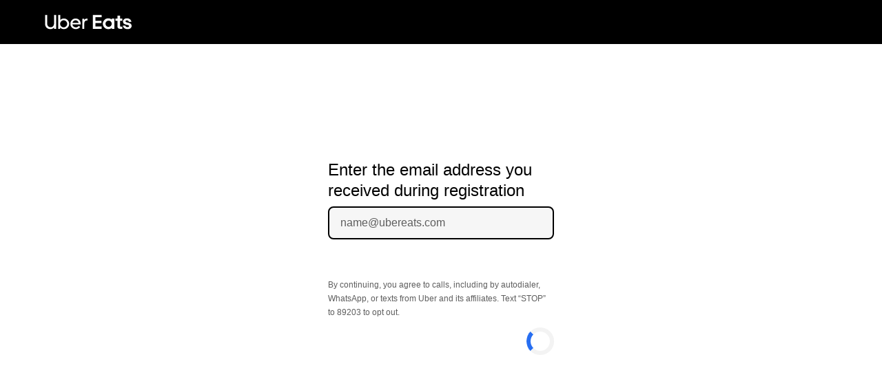

--- FILE ---
content_type: text/html; charset=utf-8
request_url: https://auth.uber.com/v2?breeze_local_zone=phx3&next_url=https%3A%2F%2Fmerchants.ubereats.com%2Forders%2F&state=Y4YP9bGWblc8rDE3aoFfS-4BSyuco3Ekxx8pCyXVlGk%3D&utm_campaign=CM2071171-social-facebook_1_-99_US-National_rider_all_acq_cpm_en_N2N_RMT&utm_content=RRRQ3_1x1_social_N2N_static+-&utm_medium=social&utm_source=facebook%2Baudience_network%2Binstagram%2Bmessenger
body_size: 29353
content:
<!doctype html><html dir="ltr" lang="en"><head><meta charset="utf-8" /><link rel="preload" href="/v2/_static/client-main-971ddc49471005dc.js" nonce="7bcbff2f-694c-455a-9a6a-aa42b8ee8de8"   as="script"/><link rel="preload" href="/v2/_static/client-vendor-react-8ba82b8cc7a44376.js" nonce="7bcbff2f-694c-455a-9a6a-aa42b8ee8de8"   as="script"/><link rel="preload" href="/v2/_static/client-vendor-fusion-e5cdf5b2c4e24f62.js" nonce="7bcbff2f-694c-455a-9a6a-aa42b8ee8de8"   as="script"/><link rel="preload" href="/v2/_static/client-7476-aa039d5452a3e7a5.js" nonce="7bcbff2f-694c-455a-9a6a-aa42b8ee8de8"   as="script"/><link rel="preload" href="/v2/_static/client-runtime-485667935a7e8719.js" nonce="7bcbff2f-694c-455a-9a6a-aa42b8ee8de8"   as="script"/><title>Uber</title><script nonce="7bcbff2f-694c-455a-9a6a-aa42b8ee8de8" integrity="sha384-STjELRZSVY4MZBkjeoIpOky42H41dr6RqKRwm8DLRX6bBixJl9nEMptIb2JYmJKO">
          const messageCounts = {};
          const httpRegex = /^https?:///;
          onerror = function (m, s, l, c, e) {
            if (s && !httpRegex.test(s)) return;
            var getError = function(e){var t=e;return"object"==typeof e&&(e instanceof Array||(t={},Object.getOwnPropertyNames(e).forEach((function(r){t[r]=e[r]})))),t};
            var _e = e || {};
            messageCounts[m] = (messageCounts[m] || 0) + 1;
            if (_e.__handled || messageCounts[m] > 3) return;
            var x = new XMLHttpRequest();
            x.open('POST', '/v2/_errors');
            x.setRequestHeader('Content-Type', 'application/json');
            x.send(
              JSON.stringify({
                ssr_build_hash: '473b885dcaf720d5d687e318dc5f250e73afd4b2',
                message: m,
                source: s,
                line: l,
                col: c,
                error: getError(_e),
              })
            );
            _e.__handled = true;
          };
          </script><meta name=botdefense-enabled content=false /><link rel="preconnect" href="https://ak04a6qc.uber.com" nonce="7bcbff2f-694c-455a-9a6a-aa42b8ee8de8" /> <script id="a_capi" src="https://ak04a6qc.uber.com/v2/30000F36-CADF-490C-929A-C6A7DD8B33C4/api.js" nonce="7bcbff2f-694c-455a-9a6a-aa42b8ee8de8" data-callback="setupEnforcement" async defer ></script> <script type="text/javascript" nonce="7bcbff2f-694c-455a-9a6a-aa42b8ee8de8"> window.setupEnforcement = function setupEnforcement(arkoseInstance) { window.__arkoseInstance = arkoseInstance; }; document.getElementById('a_capi').addEventListener('error', function(err) { window.__arkoseScriptLoadError = err; }); </script><meta data-rh="true" name="viewport" content="width=device-width, initial-scale=1"/><meta data-rh="true" name="format-detection" content="telephone=no"/><meta data-rh="true" name="format-detection" content="date=no"/><meta data-rh="true" name="format-detection" content="address=no"/><meta data-rh="true" name="format-detection" content="email=no"/><link data-rh="true" rel="icon" type="image/x-icon" href="/v2/_static/99c4bc580c8b57b7.ico"/><style data-rh="true" >html,body{margin:0;padding:0;margin:auto;box-sizing:border-box;}*,*:before,*:after{box-sizing:inherit;font-family:-apple-system,BlinkMacSystemFont,"SegoeUI",Roboto,Helvetica,Arial,sans-serif,"AppleColorEmoji","SegoeUIEmoji","SegoeUISymbol";}@media(min-width:600px){html,body{background-color:#FFF;display:flex;flex-direction:column;justify-content:center;}}a{color:#000;text-decoration:underline;}button{margin:0;padding:0;border:none;background:none;outline:none;}button::-moz-focus-inner,input::-moz-focus-inner{border:0;padding:0;}html,body,#root,#wrapper{height:100%;width:100%;}</style><style data-rh="true" >body { overscroll-behavior: none }</style><style data-rh="true" id="arkose-style">#arkose-challenge, #arkose-challenge iframe { max-width: 100% !important; }</style><style class="_styletron_hydrate_" data-hydrate="keyframes">@keyframes ae{0%{transform:rotate(0deg)}100%{transform:rotate(360deg)}}</style><style class="_styletron_hydrate_">.ae{display:-webkit-box;display:-moz-box;display:-ms-flexbox;display:-webkit-flex;display:flex}.af{-webkit-box-orient:vertical;-webkit-box-direction:normal;flex-direction:column}.ag{box-sizing:border-box}.ah{position:absolute}.ai{top:-10000px}.aj{left:-10000px}.ak{-webkit-box-align:center;align-items:center}.al{min-height:64px}.am{padding:0px 32px}.an{background-color:#000000}.ao{-webkit-box-pack:justify;justify-content:space-between}.aq{flex:1}.au{width:100%}.av{height:100%}.aw{-webkit-box-pack:center;justify-content:center}.az{padding:0 16px}.b1{padding-top:16px}.b2{-webkit-box-flex:1;flex-grow:1}.b3{font-size:20px}.b4{font-weight:400}.b5{line-height:32px}.b8{margin:0px}.b9{color:#000000}.ba{height:8px}.bb{flex:1 0 auto}.bc{outline:none}.bd{border:none}.be{font-size:16px}.bf{line-height:24px}.bg{padding:0}.bh{margin:0}.bi{background:#F3F3F3}.bj{text-align:left}.bk{padding-right:unset}.bl:focus{background:#f6f6f6}.bm::placeholder{color:#5E5E5E}.bn{-webkit-box-orient:horizontal;-webkit-box-direction:normal;flex-direction:row}.bo{margin-right:8px}.bp{min-width:104px}.bq{display:none}.br{cursor:pointer}.bs{padding-left:6px}.bt{padding-right:16px}.bu{background:#eee}.bv{border:2px solid transparent}.bw{border-radius:8px}.bx{font-size:32px}.by{padding:10px 0 10px 10px}.bz{margin-left:2px}.c0{margin-right:10px}.c1{display:inherit}.c2{padding:10px 0 10px 12px}.c3:focus-within{border:2px solid black}.c4:focus-within{background:#f6f6f6}.c5{padding-left:4px}.c6{font-size:13px}.c7{line-height:16px}.c8{color:#DE1135}.c9{padding-top:0px}.ca{height:16px}.cb{margin-bottom:24px}.cc{font-size:12px}.cd{line-height:20px}.ce{color:#5E5E5E}.cf{margin-bottom:8px}.cg{-webkit-box-pack:end;justify-content:flex-end}.ch{-webkit-box-flex:100;flex-grow:100}.ci{padding-bottom:28px}.ck{height:48px}.cl{z-index:100}.cm{border:6px solid #F3F3F3}.cn{border-radius:50%}.co{border-top:6px solid #276EF1}.cp{width:40px}.cq{height:40px}.cr{animation-name:ae}.cs{animation-duration:1s}.ct{animation-timing-function:linear}.cu{animation-iteration-count:infinite}.cv{position:fixed}.cw{top:0}.cx{left:0}.cy{right:0}.cz{-webkit-box-pack:start;justify-content:flex-start}.d0{padding-top:12px}.d1{bottom:0}.d2{background-color:rgba(0,0,0,0.5)}.d3{z-index:2}.d4{background-color:#fff}.d5{opacity:0.7}.d6{margin:16px}</style><style class="_styletron_hydrate_" media="(min-width: 600px)">.ap{padding:0px 64px}.ar{display:-webkit-box;display:-moz-box;display:-ms-flexbox;display:-webkit-flex;display:flex}.as{-webkit-box-align:center;align-items:center}.at{-webkit-box-pack:center;justify-content:center}.ax{max-width:1440px}.ay{gap:64px}.b0{max-width:360px}.b6{font-size:24px}.b7{line-height:30px}.cj{padding-bottom:48px}</style><style>
@font-face {
  font-family: "Postmates-Regular";
  font-display: fallback;
  src: url("/v2/_static/cf91dd9830a4bf06.woff2") format("woff2"),url("/v2/_static/12594e16812e7705.woff") format("woff");
}
@font-face {
  font-family: "Postmates-Medium";
  font-display: fallback;
  src: url("/v2/_static/816252b1ce5a5050.woff2") format("woff2"),url("/v2/_static/030554c2543492ba.woff") format("woff");
}
@font-face {
  font-family: "Postmates-Bold";
  font-display: fallback;
  src: url("/v2/_static/df4998612acf89b1.woff2") format("woff2"),url("/v2/_static/ba0cad8e3943b581.woff") format("woff");
}</style><script type="application/json" id="__FUSION_UNIVERSAL_VALUES__">
    {}
  </script><script nonce="7bcbff2f-694c-455a-9a6a-aa42b8ee8de8" integrity="sha384-t30W4/DYpZadwBRVtJd+dWwd89kaXw8j91OOdnjg7VJqaHt4ZQ2aLaout+Tjtcbq">window.performance && window.performance.mark && window.performance.mark('firstRenderStart');__ROUTE_PREFIX__ = "/v2";__FUSION_ASSET_PATH__ = "/v2/_static/";</script><script nonce="7bcbff2f-694c-455a-9a6a-aa42b8ee8de8">__NONCE__ = "7bcbff2f-694c-455a-9a6a-aa42b8ee8de8"</script><script defer src="/v2/_static/client-main-971ddc49471005dc.js" nonce="7bcbff2f-694c-455a-9a6a-aa42b8ee8de8"  ></script><script defer src="/v2/_static/client-vendor-react-8ba82b8cc7a44376.js" nonce="7bcbff2f-694c-455a-9a6a-aa42b8ee8de8"  ></script><script defer src="/v2/_static/client-vendor-fusion-e5cdf5b2c4e24f62.js" nonce="7bcbff2f-694c-455a-9a6a-aa42b8ee8de8"  ></script><script defer src="/v2/_static/client-7476-aa039d5452a3e7a5.js" nonce="7bcbff2f-694c-455a-9a6a-aa42b8ee8de8"  ></script><script defer src="/v2/_static/client-runtime-485667935a7e8719.js" nonce="7bcbff2f-694c-455a-9a6a-aa42b8ee8de8"  ></script></head><body><div id="root"><div id="wrapper" class="ae af"><div class="ag ah ai aj"></div><div data-testid="header-main" class="ae ak al am an ao ap"><svg width="128" height="40" viewBox="0 0 128 40" fill="none" xmlns="http://www.w3.org/2000/svg"><path d="M4.437 22.228C4.437 23.852 4.91067 25.157 5.858 26.143C6.82467 27.129 8.01367 27.622 9.425 27.622C10.817 27.622 11.9963 27.129 12.963 26.143C13.949 25.157 14.442 23.852 14.442 22.228V9.7H17.487V30H14.442V27.97C13.7847 28.7047 12.992 29.2847 12.064 29.71C11.136 30.1353 10.15 30.348 9.106 30.348C8.56467 30.348 8.033 30.2997 7.511 30.203C7.00833 30.1063 6.525 29.971 6.061 29.797C5.597 29.6037 5.15233 29.3717 4.727 29.101C4.321 28.8303 3.944 28.521 3.596 28.173C3.248 27.825 2.93867 27.4383 2.668 27.013C2.39733 26.5877 2.16533 26.1333 1.972 25.65C1.77867 25.1667 1.63367 24.6543 1.537 24.113C1.44033 23.5523 1.392 22.9723 1.392 22.373V9.7H4.437V22.228ZM20.4523 30V9.7H23.3813V17.095C24.0386 16.4183 24.8216 15.8867 25.7303 15.5C26.6389 15.094 27.6056 14.891 28.6303 14.891C29.1136 14.891 29.5776 14.9393 30.0223 15.036C30.4863 15.1133 30.9309 15.2293 31.3563 15.384C31.7816 15.5387 32.1876 15.732 32.5743 15.964C32.9609 16.1767 33.3186 16.428 33.6473 16.718C33.9953 16.9887 34.3046 17.298 34.5753 17.646C34.8653 17.9747 35.1166 18.3323 35.3293 18.719C35.5613 19.1057 35.7546 19.5117 35.9093 19.937C36.0833 20.343 36.2089 20.778 36.2863 21.242C36.3636 21.6867 36.4023 22.1507 36.4023 22.634C36.4023 23.098 36.3636 23.562 36.2863 24.026C36.2089 24.4707 36.0833 24.9057 35.9093 25.331C35.7546 25.7563 35.5613 26.1623 35.3293 26.549C35.1166 26.9163 34.8653 27.274 34.5753 27.622C34.3046 27.9507 33.9953 28.26 33.6473 28.55C33.3186 28.8207 32.9609 29.072 32.5743 29.304C32.1876 29.5167 31.7816 29.7003 31.3563 29.855C30.9309 30.0097 30.4863 30.1257 30.0223 30.203C29.5776 30.2997 29.1136 30.348 28.6303 30.348C27.6056 30.348 26.6293 30.1547 25.7013 29.768C24.7926 29.362 24.0096 28.8207 23.3523 28.144V30H20.4523ZM23.3233 22.634C23.3233 22.982 23.3523 23.33 23.4103 23.678C23.4876 24.0067 23.5843 24.3257 23.7003 24.635C23.8356 24.9443 23.9903 25.2343 24.1643 25.505C24.3576 25.7757 24.5703 26.027 24.8023 26.259C25.0343 26.491 25.2856 26.7037 25.5563 26.897C25.8269 27.071 26.1169 27.2257 26.4263 27.361C26.7356 27.4963 27.0546 27.6027 27.3833 27.68C27.7313 27.738 28.0793 27.767 28.4273 27.767C28.7753 27.767 29.1136 27.738 29.4423 27.68C29.7709 27.6027 30.0899 27.4963 30.3993 27.361C30.7086 27.2257 30.9986 27.071 31.2693 26.897C31.5399 26.7037 31.7816 26.491 31.9943 26.259C32.2263 26.027 32.4293 25.7757 32.6033 25.505C32.7966 25.2343 32.9609 24.9443 33.0963 24.635C33.2316 24.3257 33.3283 24.0067 33.3863 23.678C33.4636 23.33 33.5023 22.982 33.5023 22.634C33.5023 22.2667 33.4636 21.9187 33.3863 21.59C33.3283 21.2613 33.2316 20.9423 33.0963 20.633C32.9609 20.3237 32.7966 20.0337 32.6033 19.763C32.4293 19.473 32.2263 19.212 31.9943 18.98C31.7816 18.748 31.5399 18.545 31.2693 18.371C30.9986 18.1777 30.7086 18.023 30.3993 17.907C30.0899 17.7717 29.7709 17.675 29.4423 17.617C29.1136 17.5397 28.7753 17.501 28.4273 17.501C28.0793 17.501 27.7313 17.5397 27.3833 17.617C27.0546 17.675 26.7356 17.7717 26.4263 17.907C26.1363 18.023 25.8559 18.1777 25.5853 18.371C25.3146 18.545 25.0633 18.748 24.8313 18.98C24.5993 19.212 24.3866 19.473 24.1933 19.763C24.0193 20.0337 23.8646 20.3237 23.7293 20.633C23.5939 20.9423 23.4876 21.2613 23.4103 21.59C23.3523 21.9187 23.3233 22.2667 23.3233 22.634ZM38.1395 22.605C38.1395 22.141 38.1782 21.6867 38.2555 21.242C38.3329 20.7973 38.4489 20.372 38.6035 19.966C38.7582 19.5407 38.9419 19.1443 39.1545 18.777C39.3672 18.3903 39.6089 18.0327 39.8795 17.704C40.1502 17.356 40.4499 17.037 40.7785 16.747C41.1072 16.457 41.4552 16.2057 41.8225 15.993C42.2092 15.761 42.6055 15.5677 43.0115 15.413C43.4369 15.2583 43.8719 15.1423 44.3165 15.065C44.7805 14.9683 45.2542 14.92 45.7375 14.92C46.2209 14.92 46.6752 14.9587 47.1005 15.036C47.5452 15.1133 47.9705 15.2293 48.3765 15.384C48.8019 15.5387 49.1885 15.7223 49.5365 15.935C49.9039 16.1477 50.2422 16.399 50.5515 16.689C50.8802 16.9597 51.1799 17.2593 51.4505 17.588C51.7212 17.9167 51.9532 18.2743 52.1465 18.661C52.3592 19.0283 52.5332 19.4247 52.6685 19.85C52.8232 20.2753 52.9392 20.72 53.0165 21.184C53.0939 21.648 53.1325 22.1217 53.1325 22.605V23.562H41.0975C41.2909 24.7607 41.8419 25.766 42.7505 26.578C43.6785 27.3707 44.7612 27.767 45.9985 27.767C46.8492 27.767 47.6322 27.593 48.3475 27.245C49.0822 26.8777 49.7202 26.3267 50.2615 25.592L52.3785 27.158C51.6439 28.144 50.7255 28.9173 49.6235 29.478C48.5409 30.0387 47.3325 30.319 45.9985 30.319C45.5152 30.319 45.0319 30.2803 44.5485 30.203C44.0845 30.1257 43.6399 30.0097 43.2145 29.855C42.7892 29.7003 42.3832 29.5167 41.9965 29.304C41.6099 29.0913 41.2425 28.8497 40.8945 28.579C40.5465 28.289 40.2275 27.9797 39.9375 27.651C39.6669 27.303 39.4155 26.9453 39.1835 26.578C38.9709 26.1913 38.7775 25.7853 38.6035 25.36C38.4489 24.9347 38.3329 24.49 38.2555 24.026C38.1782 23.562 38.1395 23.0883 38.1395 22.605ZM45.6795 17.472C44.5969 17.472 43.6302 17.82 42.7795 18.516C41.9482 19.212 41.4069 20.1207 41.1555 21.242H50.1745C49.9232 20.1207 49.3819 19.212 48.5505 18.516C47.7192 17.82 46.7622 17.472 45.6795 17.472ZM62.8808 17.82H61.6628C60.7155 17.82 59.9228 18.168 59.2848 18.864C58.6662 19.5407 58.3568 20.4493 58.3568 21.59V30H55.4278V15.21H58.3278V17.037C58.6952 16.4377 59.1688 15.964 59.7488 15.616C60.3482 15.268 61.0538 15.094 61.8658 15.094H62.8808V17.82ZM70.6648 30V9.7H83.4538V13.122H74.5798V18.139H83.1638V21.474H74.5798V26.578H83.4538V30H70.6648ZM101.879 30H98.1378V28.608C97.4805 29.1687 96.7361 29.6133 95.9048 29.942C95.0735 30.2513 94.2035 30.406 93.2948 30.406C92.7921 30.406 92.3088 30.3577 91.8448 30.261C91.3808 30.1837 90.9265 30.0677 90.4818 29.913C90.0371 29.7583 89.6215 29.565 89.2348 29.333C88.8481 29.101 88.4808 28.84 88.1328 28.55C87.7848 28.26 87.4561 27.941 87.1468 27.593C86.8568 27.245 86.5958 26.8777 86.3638 26.491C86.1318 26.1043 85.9385 25.6983 85.7838 25.273C85.6291 24.8283 85.5035 24.3837 85.4068 23.939C85.3295 23.475 85.2908 23.0013 85.2908 22.518C85.2908 22.0347 85.3295 21.561 85.4068 21.097C85.5035 20.633 85.6291 20.1883 85.7838 19.763C85.9385 19.3377 86.1318 18.9317 86.3638 18.545C86.5958 18.1583 86.8568 17.791 87.1468 17.443C87.4561 17.095 87.7848 16.776 88.1328 16.486C88.4808 16.196 88.8481 15.935 89.2348 15.703C89.6215 15.471 90.0371 15.2777 90.4818 15.123C90.9265 14.9683 91.3808 14.8523 91.8448 14.775C92.3088 14.6783 92.7921 14.63 93.2948 14.63C94.2035 14.63 95.0638 14.7943 95.8758 15.123C96.7071 15.4323 97.4515 15.8577 98.1088 16.399V15.007H101.879V30ZM98.1668 22.518C98.1668 21.242 97.7221 20.169 96.8328 19.299C95.9435 18.4097 94.8705 17.965 93.6138 17.965C92.3765 17.965 91.3035 18.4097 90.3948 19.299C89.5055 20.169 89.0608 21.242 89.0608 22.518C89.0608 23.7747 89.5055 24.8573 90.3948 25.766C91.3035 26.6553 92.3765 27.1 93.6138 27.1C94.8705 27.1 95.9435 26.6553 96.8328 25.766C97.7221 24.8573 98.1668 23.7747 98.1668 22.518ZM110.536 30C109.183 30 108.158 29.6423 107.462 28.927C106.766 28.1923 106.418 27.2933 106.418 26.23V18.284H103.489V15.007H106.418V10.657H110.188V15.007H113.494V18.284H110.188V25.563C110.188 25.9497 110.314 26.2397 110.565 26.433C110.836 26.6263 111.184 26.723 111.609 26.723H113.494V30H110.536ZM121.185 30.348C119.233 30.348 117.657 29.8647 116.458 28.898C115.279 27.912 114.544 26.7037 114.254 25.273H117.85C118.044 26.027 118.44 26.578 119.039 26.926C119.658 27.2547 120.373 27.419 121.185 27.419C121.881 27.419 122.413 27.274 122.78 26.984C123.148 26.694 123.331 26.3267 123.331 25.882C123.331 25.5727 123.206 25.302 122.954 25.07C122.703 24.8187 122.326 24.6253 121.823 24.49L118.72 23.765C117.328 23.4363 116.275 22.9047 115.559 22.17C114.863 21.4353 114.515 20.4977 114.515 19.357C114.515 17.9263 115.047 16.7857 116.11 15.935C117.174 15.065 118.508 14.63 120.112 14.63C122.026 14.63 123.544 15.1327 124.665 16.138C125.806 17.124 126.483 18.3323 126.695 19.763H123.128C122.935 18.9897 122.529 18.429 121.91 18.081C121.311 17.733 120.702 17.559 120.083 17.559C119.484 17.559 119.02 17.6943 118.691 17.965C118.382 18.2357 118.227 18.5643 118.227 18.951C118.227 19.3377 118.372 19.6663 118.662 19.937C118.972 20.2077 119.426 20.4107 120.025 20.546L122.896 21.242C124.269 21.5707 125.294 22.1023 125.97 22.837C126.666 23.5717 127.014 24.49 127.014 25.592C127.014 26.926 126.492 28.057 125.448 28.985C124.404 29.8937 122.983 30.348 121.185 30.348Z" fill="white"></path></svg></div><div class="aq ar as at"><div class="ae au av aw ax as ay"><div role="main" screen-test="PHONE_NUMBER_INITIAL" flow-test="INITIAL" class="ae aq af ag az au b0"><div class="av ae af ao b1 ag"><div class="ae af b2"><h1 id="title" class="b3 b4 b5 b6 b7 b8 b9">Enter the email address you received during registration</h1><div class="ba"></div><div class="ae af bb"><div class=""><bdi class="ae bn ak bf"><div role="combobox" aria-expanded="false" aria-haspopup="listbox" tabindex="0" id="PHONE_COUNTRY_CODE" data-testid="PHONE_COUNTRY_CODE" aria-label="Choose a country code" class="bo bp bq"><div class="br ae bs bt bu bv bw ao"><div class="bx by"><div class="bz"><span class="c0 c1">🇺🇸</span></div></div><div class="ae ak"><svg height="16" width="16" viewBox="0 0 24 24"><path d="M12.7071 15.2929L17.1464 10.8536C17.4614 10.5386 17.2383 10 16.7929 10L7.20711 10C6.76165 10 6.53857 10.5386 6.85355 10.8536L11.2929 15.2929C11.6834 15.6834 12.3166 15.6834 12.7071 15.2929Z"></path></svg></div></div></div><div id="phone-number-or-email-input-container" class="ae bn bv c2 bi au bw c3 c4"><div class="c5 au"><input id="EMAIL_ADDRESS" autoComplete="email webauthn" inputMode="email" name="email" type="email" autoCorrect="off" autoCapitalize="off" spellcheck="false" class="bc bd be bf bg bh bi au bj bk bl bm" autofocus="" placeholder="name@ubereats.com" aria-label="Enter your email" aria-invalid="false" value=""/></div></div></bdi></div><p id="field-error" aria-live="polite" role="alert" class="c6 c7 c8 b8 c9 bq"></p><p class="c6 c7 c8 b8 c9"></p><div><div class="ca"></div></div><div><div class="ca"></div></div><div class="cb"></div><p id="formFooterPhone" data-testid="phone-footer" class="cc cd b8 ce cf">By continuing, you agree to calls, including by autodialer, WhatsApp, or texts from Uber and its affiliates. Text “STOP” to 89203 to opt out.</p></div></div><div class="ae cg ch af ci cj"><div class="ae ao bn"><div></div><div data-testid="loading_component" class="loading_component ae ck aw ak cl"><div data-testid="spinner" class="spinner cm cn co cp cq cr cs ct cu"></div></div></div></div></div></div></div></div><div class="ae cv cw cx cy ak cz af d0"></div><div aria-hidden="true" class="full_screen_overlay cv bq au av cw cx cy d1 d2 d3"></div><div id="loading_component" data-testid="loading_component" class="loading_component bq av aw ak cl ah au d4 d5"><div data-testid="spinner" class="spinner cm cn co cp cq cr cs ct cu"></div></div><div class="bq"><div id="bottom-modal-content" class="d6"><div style="position:absolute;z-index:-1;top:0;left:0;height:0;width:0;overflow:hidden"></div></div></div></div><div class=""></div></div>
          <script type="application/json" id="__ANALYTICS_PLUGIN_CONFIG__">
            {\u0022serviceName\u0022:\u0022arch-web\u0022,\u0022uuid\u0022:\u0022af5e44b3-cb74-45a5-9c0d-d8ad960a258c\u0022}
          </script>
        
            <script type="application/json" id="__ANALYTICS_CONFIG__">
              {\u0022destinations\u0022:{\u0022heatpipe\u0022:{\u0022type\u0022:\u0022web-heatpipe\u0022},\u0022m3\u0022:{\u0022type\u0022:\u0022m3\u0022},\u0022web-heatpipe\u0022:{\u0022type\u0022:\u0022web-heatpipe\u0022}},\u0022events\u0022:{\u0022state_token.replace_with_context_value\u0022:{\u0022destinations\u0022:{\u0022web-heatpipe\u0022:[{\u0022method\u0022:\u0022track\u0022,\u0022schemes\u0022:[\u0022s-hp\u0022,\u0022s-hp-session\u0022]},{\u0022method\u0022:\u0022track\u0022,\u0022schemes\u0022:[\u0022s-hp\u0022]}],\u0022m3\u0022:[{\u0022method\u0022:\u0022increment\u0022,\u0022schemes\u0022:[\u0022s-m3\u0022,\u0022s-m3-session\u0022,\u0022s-m3-session-state_token.replace_with_context_value\u0022]},{\u0022method\u0022:\u0022increment\u0022,\u0022schemes\u0022:[\u0022s-m3\u0022]}]}},\u0022logout.invalid_next_url\u0022:{\u0022destinations\u0022:{\u0022web-heatpipe\u0022:[{\u0022method\u0022:\u0022track\u0022,\u0022schemes\u0022:[\u0022s-hp\u0022]},{\u0022method\u0022:\u0022track\u0022,\u0022schemes\u0022:[\u0022s-hp\u0022]}],\u0022m3\u0022:[{\u0022method\u0022:\u0022increment\u0022,\u0022schemes\u0022:[\u0022s-m3\u0022]},{\u0022method\u0022:\u0022increment\u0022,\u0022schemes\u0022:[\u0022s-m3\u0022]}]}},\u0022logout.started\u0022:{\u0022destinations\u0022:{\u0022web-heatpipe\u0022:[{\u0022method\u0022:\u0022track\u0022,\u0022schemes\u0022:[\u0022s-hp\u0022]},{\u0022method\u0022:\u0022track\u0022,\u0022schemes\u0022:[\u0022s-hp\u0022]}],\u0022m3\u0022:[{\u0022method\u0022:\u0022increment\u0022,\u0022schemes\u0022:[\u0022s-m3\u0022]},{\u0022method\u0022:\u0022increment\u0022,\u0022schemes\u0022:[\u0022s-m3\u0022]}]}},\u0022logout.invalidateAuthSession.failure\u0022:{\u0022destinations\u0022:{\u0022web-heatpipe\u0022:[{\u0022method\u0022:\u0022track\u0022,\u0022schemes\u0022:[\u0022s-hp\u0022]},{\u0022method\u0022:\u0022track\u0022,\u0022schemes\u0022:[\u0022s-hp\u0022]}],\u0022m3\u0022:[{\u0022method\u0022:\u0022increment\u0022,\u0022schemes\u0022:[\u0022s-m3\u0022]},{\u0022method\u0022:\u0022increment\u0022,\u0022schemes\u0022:[\u0022s-m3\u0022]}]}},\u0022logout.failure\u0022:{\u0022destinations\u0022:{\u0022web-heatpipe\u0022:[{\u0022method\u0022:\u0022track\u0022,\u0022schemes\u0022:[\u0022s-hp\u0022]},{\u0022method\u0022:\u0022track\u0022,\u0022schemes\u0022:[\u0022s-hp\u0022]}],\u0022m3\u0022:[{\u0022method\u0022:\u0022increment\u0022,\u0022schemes\u0022:[\u0022s-m3\u0022]},{\u0022method\u0022:\u0022increment\u0022,\u0022schemes\u0022:[\u0022s-m3\u0022]}]}},\u0022logout.complete\u0022:{\u0022destinations\u0022:{\u0022web-heatpipe\u0022:[{\u0022method\u0022:\u0022track\u0022,\u0022schemes\u0022:[\u0022s-hp\u0022]},{\u0022method\u0022:\u0022track\u0022,\u0022schemes\u0022:[\u0022s-hp\u0022]}],\u0022m3\u0022:[{\u0022method\u0022:\u0022increment\u0022,\u0022schemes\u0022:[\u0022s-m3\u0022]},{\u0022method\u0022:\u0022increment\u0022,\u0022schemes\u0022:[\u0022s-m3\u0022]}]}},\u0022revoke_parent_token.started\u0022:{\u0022destinations\u0022:{\u0022web-heatpipe\u0022:[{\u0022method\u0022:\u0022track\u0022,\u0022schemes\u0022:[\u0022s-hp\u0022]}],\u0022m3\u0022:[{\u0022method\u0022:\u0022increment\u0022,\u0022schemes\u0022:[\u0022s-m3\u0022]}]}},\u0022revoke_parent_token.failure\u0022:{\u0022destinations\u0022:{\u0022web-heatpipe\u0022:[{\u0022method\u0022:\u0022track\u0022,\u0022schemes\u0022:[\u0022s-hp\u0022]}],\u0022m3\u0022:[{\u0022method\u0022:\u0022increment\u0022,\u0022schemes\u0022:[\u0022s-m3\u0022]}]}},\u0022revoke_parent_token.complete\u0022:{\u0022destinations\u0022:{\u0022web-heatpipe\u0022:[{\u0022method\u0022:\u0022track\u0022,\u0022schemes\u0022:[\u0022s-hp\u0022]}],\u0022m3\u0022:[{\u0022method\u0022:\u0022increment\u0022,\u0022schemes\u0022:[\u0022s-m3\u0022]}]}},\u0022revoke_parent_token.missing_token_id\u0022:{\u0022destinations\u0022:{\u0022web-heatpipe\u0022:[{\u0022method\u0022:\u0022track\u0022,\u0022schemes\u0022:[\u0022s-hp\u0022]}],\u0022m3\u0022:[{\u0022method\u0022:\u0022increment\u0022,\u0022schemes\u0022:[\u0022s-m3\u0022]}]}},\u0022sso.skip_add_csid\u0022:{\u0022destinations\u0022:{\u0022web-heatpipe\u0022:[{\u0022method\u0022:\u0022track\u0022,\u0022schemes\u0022:[\u0022s-hp\u0022,\u0022s-hp-session\u0022]}],\u0022m3\u0022:[{\u0022method\u0022:\u0022increment\u0022,\u0022schemes\u0022:[\u0022s-m3\u0022,\u0022s-m3-session\u0022,\u0022s-m3-session-sso.skip_add_csid\u0022]}]}},\u0022cookie.is_set_in_response\u0022:{\u0022destinations\u0022:{\u0022web-heatpipe\u0022:[{\u0022method\u0022:\u0022track\u0022,\u0022schemes\u0022:[\u0022s-hp\u0022,\u0022s-hp-session\u0022]}],\u0022m3\u0022:[{\u0022method\u0022:\u0022increment\u0022,\u0022schemes\u0022:[\u0022s-m3\u0022,\u0022s-m3-session\u0022,\u0022s-m3-session-cookie.is_set_in_response\u0022]}]}},\u0022cookie.response_shadow_mode\u0022:{\u0022destinations\u0022:{\u0022web-heatpipe\u0022:[{\u0022method\u0022:\u0022track\u0022,\u0022schemes\u0022:[\u0022s-hp\u0022,\u0022s-hp-session\u0022]}],\u0022m3\u0022:[{\u0022method\u0022:\u0022increment\u0022,\u0022schemes\u0022:[\u0022s-m3\u0022,\u0022s-m3-session\u0022,\u0022s-m3-session-cookie.response_shadow_mode\u0022]}]}},\u0022cookie.forced_response\u0022:{\u0022destinations\u0022:{\u0022web-heatpipe\u0022:[{\u0022method\u0022:\u0022track\u0022,\u0022schemes\u0022:[\u0022s-hp\u0022,\u0022s-hp-session\u0022]}],\u0022m3\u0022:[{\u0022method\u0022:\u0022increment\u0022,\u0022schemes\u0022:[\u0022s-m3\u0022,\u0022s-m3-session\u0022,\u0022s-m3-session-cookie.forced_response\u0022]}]}},\u0022refresh_web_token.started\u0022:{\u0022destinations\u0022:{\u0022web-heatpipe\u0022:[{\u0022method\u0022:\u0022track\u0022,\u0022schemes\u0022:[\u0022s-hp\u0022,\u0022s-hp-session\u0022]}],\u0022m3\u0022:[{\u0022method\u0022:\u0022increment\u0022,\u0022schemes\u0022:[\u0022s-m3\u0022,\u0022s-m3-session\u0022,\u0022s-m3-session-refresh_web_token.started\u0022]}]}},\u0022refresh_web_token.complete\u0022:{\u0022destinations\u0022:{\u0022web-heatpipe\u0022:[{\u0022method\u0022:\u0022track\u0022,\u0022schemes\u0022:[\u0022s-hp\u0022,\u0022s-hp-session\u0022]}],\u0022m3\u0022:[{\u0022method\u0022:\u0022increment\u0022,\u0022schemes\u0022:[\u0022s-m3\u0022,\u0022s-m3-session\u0022,\u0022s-m3-session-refresh_web_token.complete\u0022]}]}},\u0022refresh_web_token.missing_token_id\u0022:{\u0022destinations\u0022:{\u0022web-heatpipe\u0022:[{\u0022method\u0022:\u0022track\u0022,\u0022schemes\u0022:[\u0022s-hp\u0022,\u0022s-hp-session\u0022]}],\u0022m3\u0022:[{\u0022method\u0022:\u0022increment\u0022,\u0022schemes\u0022:[\u0022s-m3\u0022,\u0022s-m3-session\u0022,\u0022s-m3-session-refresh_web_token.missing_token_id\u0022]}]}},\u0022refresh_web_token.missing_next_domain\u0022:{\u0022destinations\u0022:{\u0022web-heatpipe\u0022:[{\u0022method\u0022:\u0022track\u0022,\u0022schemes\u0022:[\u0022s-hp\u0022,\u0022s-hp-session\u0022]}],\u0022m3\u0022:[{\u0022method\u0022:\u0022increment\u0022,\u0022schemes\u0022:[\u0022s-m3\u0022,\u0022s-m3-session\u0022,\u0022s-m3-session-refresh_web_token.missing_next_domain\u0022]}]}},\u0022refresh_web_token.failure\u0022:{\u0022destinations\u0022:{\u0022web-heatpipe\u0022:[{\u0022method\u0022:\u0022track\u0022,\u0022schemes\u0022:[\u0022s-hp\u0022,\u0022s-hp-session\u0022]}],\u0022m3\u0022:[{\u0022method\u0022:\u0022increment\u0022,\u0022schemes\u0022:[\u0022s-m3\u0022,\u0022s-m3-session\u0022,\u0022s-m3-session-refresh_web_token.failure\u0022]}]}},\u0022refresh_web_token.preconditions_met\u0022:{\u0022destinations\u0022:{\u0022web-heatpipe\u0022:[{\u0022method\u0022:\u0022track\u0022,\u0022schemes\u0022:[\u0022s-hp\u0022,\u0022s-hp-session\u0022]}],\u0022m3\u0022:[{\u0022method\u0022:\u0022increment\u0022,\u0022schemes\u0022:[\u0022s-m3\u0022,\u0022s-m3-session\u0022,\u0022s-m3-session-refresh_web_token.preconditions_met\u0022]}]}},\u0022refresh_web_token.result\u0022:{\u0022destinations\u0022:{\u0022web-heatpipe\u0022:[{\u0022method\u0022:\u0022track\u0022,\u0022schemes\u0022:[\u0022s-hp\u0022,\u0022s-hp-session\u0022]}],\u0022m3\u0022:[{\u0022method\u0022:\u0022increment\u0022,\u0022schemes\u0022:[\u0022s-m3\u0022,\u0022s-m3-session\u0022,\u0022s-m3-session-refresh_web_token.result\u0022]}]}},\u0022RESET_NAVIGATION\u0022:{\u0022destinations\u0022:{\u0022web-heatpipe\u0022:[{\u0022schemes\u0022:[\u0022s-hp\u0022,\u0022s-hp-reset_navigation\u0022],\u0022method\u0022:\u0022track\u0022}]}},\u0022NAV_BACK\u0022:{\u0022destinations\u0022:{\u0022web-heatpipe\u0022:[{\u0022schemes\u0022:[\u0022s-hp\u0022],\u0022method\u0022:\u0022track\u0022}]}},\u0022mobile_update.missing_existing_email_as_alt\u0022:{\u0022destinations\u0022:{\u0022m3\u0022:[{\u0022method\u0022:\u0022increment\u0022,\u0022schemes\u0022:[\u0022s-m3\u0022]}],\u0022web-heatpipe\u0022:[{\u0022method\u0022:\u0022track\u0022,\u0022schemes\u0022:[\u0022s-hp\u0022]}]}},\u0022delete_test_user.success\u0022:{\u0022destinations\u0022:{\u0022web-heatpipe\u0022:[{\u0022method\u0022:\u0022track\u0022,\u0022schemes\u0022:[\u0022s-hp\u0022]}],\u0022m3\u0022:[{\u0022method\u0022:\u0022increment\u0022,\u0022schemes\u0022:[\u0022s-m3\u0022]}]}},\u0022delete_test_user.failure\u0022:{\u0022destinations\u0022:{\u0022web-heatpipe\u0022:[{\u0022method\u0022:\u0022track\u0022,\u0022schemes\u0022:[\u0022s-hp\u0022,\u0022s-hp-delete_test_user.failure\u0022]}],\u0022m3\u0022:[{\u0022method\u0022:\u0022increment\u0022,\u0022schemes\u0022:[\u0022s-m3\u0022,\u0022s-m3-delete_test_user.failure\u0022]}]}},\u0022auth_session_load_start\u0022:{\u0022destinations\u0022:{\u0022web-heatpipe\u0022:[{\u0022method\u0022:\u0022track\u0022,\u0022schemes\u0022:[\u0022s-hp\u0022,\u0022s-hp-resume_session\u0022]}],\u0022m3\u0022:[{\u0022method\u0022:\u0022increment\u0022,\u0022schemes\u0022:[\u0022s-m3\u0022,\u0022s-m3-resume_session\u0022,\u0022s-m3-auth_session_load_start\u0022]}]}},\u0022auth_session_load_success\u0022:{\u0022destinations\u0022:{\u0022web-heatpipe\u0022:[{\u0022method\u0022:\u0022track\u0022,\u0022schemes\u0022:[\u0022s-hp\u0022,\u0022s-hp-resume_session\u0022]}],\u0022m3\u0022:[{\u0022method\u0022:\u0022increment\u0022,\u0022schemes\u0022:[\u0022s-m3\u0022,\u0022s-m3-resume_session\u0022,\u0022s-m3-auth_session_load_success\u0022]}]}},\u0022usl_session_verification_redirect_failure\u0022:{\u0022destinations\u0022:{\u0022m3\u0022:[{\u0022method\u0022:\u0022increment\u0022,\u0022schemes\u0022:[\u0022s-m3\u0022,\u0022s-m3-usl_session_verification_redirect_failure\u0022]}],\u0022web-heatpipe\u0022:[{\u0022method\u0022:\u0022track\u0022,\u0022schemes\u0022:[\u0022s-hp\u0022,\u0022s-hp-usl_session_verification_redirect_failure\u0022]}]}},\u0022usl_session_verification_redirect_noop\u0022:{\u0022destinations\u0022:{\u0022m3\u0022:[{\u0022method\u0022:\u0022increment\u0022,\u0022schemes\u0022:[\u0022s-m3\u0022,\u0022s-m3-usl_session_verification_redirect_noop\u0022]}],\u0022web-heatpipe\u0022:[{\u0022method\u0022:\u0022track\u0022,\u0022schemes\u0022:[\u0022s-hp\u0022,\u0022s-hp-usl_session_verification_redirect_noop\u0022]}]}},\u0022usl_session_verification_redirect_success\u0022:{\u0022destinations\u0022:{\u0022m3\u0022:[{\u0022method\u0022:\u0022increment\u0022,\u0022schemes\u0022:[\u0022s-m3\u0022,\u0022s-m3-usl_session_verification_redirect_success\u0022]}],\u0022web-heatpipe\u0022:[{\u0022method\u0022:\u0022track\u0022,\u0022schemes\u0022:[\u0022s-hp\u0022,\u0022s-hp-usl_session_verification_redirect_success\u0022]}]}},\u0022auth_session_load_not_found\u0022:{\u0022destinations\u0022:{\u0022web-heatpipe\u0022:[{\u0022method\u0022:\u0022track\u0022,\u0022schemes\u0022:[\u0022s-hp\u0022,\u0022s-hp-resume_session\u0022]}],\u0022m3\u0022:[{\u0022method\u0022:\u0022increment\u0022,\u0022schemes\u0022:[\u0022s-m3\u0022,\u0022s-m3-auth_session_load_not_found\u0022,\u0022s-m3-resume_session\u0022]}]}},\u0022auth_session_load_error\u0022:{\u0022destinations\u0022:{\u0022web-heatpipe\u0022:[{\u0022method\u0022:\u0022track\u0022,\u0022schemes\u0022:[\u0022s-hp\u0022,\u0022s-hp-resume_session\u0022,\u0022s-hp-formatted_error\u0022]}],\u0022m3\u0022:[{\u0022method\u0022:\u0022increment\u0022,\u0022schemes\u0022:[\u0022s-m3\u0022,\u0022s-m3-auth_session_load_error\u0022,\u0022s-m3-formatted_error\u0022,\u0022s-m3-resume_session\u0022]}]}},\u0022invite_id_load_start\u0022:{\u0022destinations\u0022:{\u0022web-heatpipe\u0022:[{\u0022method\u0022:\u0022track\u0022,\u0022schemes\u0022:[\u0022s-hp\u0022,\u0022s-hp-resume_session\u0022]}],\u0022m3\u0022:[{\u0022method\u0022:\u0022increment\u0022,\u0022schemes\u0022:[\u0022s-m3\u0022,\u0022s-m3-invite_id_load_start\u0022,\u0022s-m3-resume_session\u0022]}]}},\u0022invite_id_load_success\u0022:{\u0022destinations\u0022:{\u0022web-heatpipe\u0022:[{\u0022method\u0022:\u0022track\u0022,\u0022schemes\u0022:[\u0022s-hp\u0022,\u0022s-hp-resume_session\u0022]}],\u0022m3\u0022:[{\u0022method\u0022:\u0022increment\u0022,\u0022schemes\u0022:[\u0022s-m3\u0022,\u0022s-m3-invite_id_load_success\u0022,\u0022s-m3-resume_session\u0022]}]}},\u0022invite_id_load_not_found\u0022:{\u0022destinations\u0022:{\u0022web-heatpipe\u0022:[{\u0022method\u0022:\u0022track\u0022,\u0022schemes\u0022:[\u0022s-hp\u0022,\u0022s-hp-resume_session\u0022]}],\u0022m3\u0022:[{\u0022method\u0022:\u0022increment\u0022,\u0022schemes\u0022:[\u0022s-m3\u0022,\u0022s-m3-invite_id_load_not_found\u0022,\u0022s-m3-resume_session\u0022]}]}},\u0022invite_id_load_error\u0022:{\u0022destinations\u0022:{\u0022web-heatpipe\u0022:[{\u0022method\u0022:\u0022track\u0022,\u0022schemes\u0022:[\u0022s-hp\u0022,\u0022s-hp-resume_session\u0022,\u0022s-hp-formatted_error\u0022]}],\u0022m3\u0022:[{\u0022method\u0022:\u0022increment\u0022,\u0022schemes\u0022:[\u0022s-m3\u0022,\u0022s-m3-invite_id_load_error\u0022,\u0022s-m3-formatted_error\u0022,\u0022s-m3-resume_session\u0022]}]}},\u0022third_party_session.start\u0022:{\u0022destinations\u0022:{\u0022web-heatpipe\u0022:[{\u0022method\u0022:\u0022track\u0022,\u0022schemes\u0022:[\u0022s-hp\u0022]}],\u0022m3\u0022:[{\u0022method\u0022:\u0022increment\u0022,\u0022schemes\u0022:[\u0022s-m3\u0022]}]}},\u0022third_party_session.success\u0022:{\u0022destinations\u0022:{\u0022web-heatpipe\u0022:[{\u0022method\u0022:\u0022track\u0022,\u0022schemes\u0022:[\u0022s-hp\u0022]}],\u0022m3\u0022:[{\u0022method\u0022:\u0022increment\u0022,\u0022schemes\u0022:[\u0022s-m3\u0022]}]}},\u0022third_party_session.error\u0022:{\u0022destinations\u0022:{\u0022web-heatpipe\u0022:[{\u0022method\u0022:\u0022track\u0022,\u0022schemes\u0022:[\u0022s-hp\u0022]}],\u0022m3\u0022:[{\u0022method\u0022:\u0022increment\u0022,\u0022schemes\u0022:[\u0022s-m3\u0022]}]}},\u0022redirect_to_uberlogin\u0022:{\u0022destinations\u0022:{\u0022web-heatpipe\u0022:[{\u0022method\u0022:\u0022track\u0022,\u0022schemes\u0022:[\u0022s-hp\u0022,\u0022s-hp-redirect_to_uberlogin\u0022]}],\u0022m3\u0022:[{\u0022method\u0022:\u0022increment\u0022,\u0022schemes\u0022:[\u0022s-m3\u0022,\u0022s-m3-redirect_to_uberlogin\u0022]}]}},\u0022console_redirection.success\u0022:{\u0022destinations\u0022:{\u0022web-heatpipe\u0022:[{\u0022method\u0022:\u0022track\u0022,\u0022schemes\u0022:[\u0022s-hp\u0022]}],\u0022m3\u0022:[{\u0022method\u0022:\u0022increment\u0022,\u0022schemes\u0022:[\u0022s-m3\u0022]}]}},\u0022console_redirection.failure\u0022:{\u0022destinations\u0022:{\u0022web-heatpipe\u0022:[{\u0022method\u0022:\u0022track\u0022,\u0022schemes\u0022:[\u0022s-hp\u0022,\u0022s-hp-console_redirection.failure\u0022]}],\u0022m3\u0022:[{\u0022method\u0022:\u0022increment\u0022,\u0022schemes\u0022:[\u0022s-m3\u0022,\u0022s-m3-console_redirection.failure\u0022]}]}},\u0022logged_in_redirect.invalid\u0022:{\u0022destinations\u0022:{\u0022web-heatpipe\u0022:[{\u0022method\u0022:\u0022track\u0022,\u0022schemes\u0022:[\u0022s-hp\u0022]}],\u0022m3\u0022:[{\u0022method\u0022:\u0022increment\u0022,\u0022schemes\u0022:[\u0022s-m3\u0022]}]}},\u0022logged_in_redirect.called\u0022:{\u0022destinations\u0022:{\u0022web-heatpipe\u0022:[{\u0022method\u0022:\u0022track\u0022,\u0022schemes\u0022:[\u0022s-hp\u0022]}],\u0022m3\u0022:[{\u0022method\u0022:\u0022increment\u0022,\u0022schemes\u0022:[\u0022s-m3\u0022]}]}},\u0022logged_in_redirect.started\u0022:{\u0022destinations\u0022:{\u0022web-heatpipe\u0022:[{\u0022method\u0022:\u0022track\u0022,\u0022schemes\u0022:[\u0022s-hp\u0022]}],\u0022m3\u0022:[{\u0022method\u0022:\u0022increment\u0022,\u0022schemes\u0022:[\u0022s-m3\u0022]}]}},\u0022logged_in_redirect.success\u0022:{\u0022destinations\u0022:{\u0022web-heatpipe\u0022:[{\u0022method\u0022:\u0022track\u0022,\u0022schemes\u0022:[\u0022s-hp\u0022,\u0022s-hp-logged_in_redirect.success\u0022]}],\u0022m3\u0022:[{\u0022method\u0022:\u0022increment\u0022,\u0022schemes\u0022:[\u0022s-m3\u0022]}]}},\u0022logged_in_redirect.notapplicable\u0022:{\u0022destinations\u0022:{\u0022web-heatpipe\u0022:[{\u0022method\u0022:\u0022track\u0022,\u0022schemes\u0022:[\u0022s-hp\u0022]}],\u0022m3\u0022:[{\u0022method\u0022:\u0022increment\u0022,\u0022schemes\u0022:[\u0022s-m3\u0022]}]}},\u0022logged_in_redirect.ssoDisabled\u0022:{\u0022destinations\u0022:{\u0022web-heatpipe\u0022:[{\u0022method\u0022:\u0022track\u0022,\u0022schemes\u0022:[\u0022s-hp\u0022]}],\u0022m3\u0022:[{\u0022method\u0022:\u0022increment\u0022,\u0022schemes\u0022:[\u0022s-m3\u0022]}]}},\u0022logged_in_redirect.domainnotwhitelisted\u0022:{\u0022destinations\u0022:{\u0022web-heatpipe\u0022:[{\u0022method\u0022:\u0022track\u0022,\u0022schemes\u0022:[\u0022s-hp\u0022]}],\u0022m3\u0022:[{\u0022method\u0022:\u0022increment\u0022,\u0022schemes\u0022:[\u0022s-m3\u0022]}]}},\u0022logged_in_redirect.cookies\u0022:{\u0022destinations\u0022:{\u0022web-heatpipe\u0022:[{\u0022method\u0022:\u0022track\u0022,\u0022schemes\u0022:[\u0022s-hp\u0022,\u0022s-hp-logged_in_redirect.cookies\u0022]}],\u0022m3\u0022:[{\u0022method\u0022:\u0022increment\u0022,\u0022schemes\u0022:[\u0022s-m3\u0022,\u0022s-m3-logged_in_redirect.cookies\u0022]}]}},\u0022logged_in_redirect.failure\u0022:{\u0022destinations\u0022:{\u0022web-heatpipe\u0022:[{\u0022method\u0022:\u0022track\u0022,\u0022schemes\u0022:[\u0022s-hp\u0022]}],\u0022m3\u0022:[{\u0022method\u0022:\u0022increment\u0022,\u0022schemes\u0022:[\u0022s-m3\u0022]}]}},\u0022usl_session_verification_start\u0022:{\u0022destinations\u0022:{\u0022web-heatpipe\u0022:[{\u0022method\u0022:\u0022track\u0022,\u0022schemes\u0022:[\u0022s-hp\u0022,\u0022s-hp-usl_session_verification_start\u0022]}],\u0022m3\u0022:[{\u0022method\u0022:\u0022increment\u0022,\u0022schemes\u0022:[\u0022s-m3\u0022,\u0022s-m3-usl_session_verification_start\u0022]}]}},\u0022REDIRECT.FAILURE\u0022:{\u0022destinations\u0022:{\u0022web-heatpipe\u0022:[{\u0022method\u0022:\u0022track\u0022,\u0022schemes\u0022:[\u0022s-hp\u0022,\u0022s-hp-usl_session_verification_start\u0022,\u0022s-hp-REDIRECT.FAILURE\u0022]}],\u0022m3\u0022:[{\u0022method\u0022:\u0022increment\u0022,\u0022schemes\u0022:[\u0022s-m3\u0022]}]}},\u0022usl_magic_link_page_ready\u0022:{\u0022destinations\u0022:{\u0022web-heatpipe\u0022:[{\u0022method\u0022:\u0022track\u0022,\u0022schemes\u0022:[\u0022s-hp\u0022,\u0022s-hp-usl_magic_link_page_ready\u0022]}],\u0022m3\u0022:[{\u0022method\u0022:\u0022increment\u0022,\u0022schemes\u0022:[\u0022s-m3\u0022,\u0022s-m3-usl_magic_link_page_ready\u0022]}]}},\u0022reauth.started\u0022:{\u0022destinations\u0022:{\u0022web-heatpipe\u0022:[{\u0022method\u0022:\u0022track\u0022,\u0022schemes\u0022:[\u0022s-hp\u0022]}],\u0022m3\u0022:[{\u0022method\u0022:\u0022increment\u0022,\u0022schemes\u0022:[\u0022s-m3\u0022]}]}},\u0022reauth.empty_uuid\u0022:{\u0022destinations\u0022:{\u0022web-heatpipe\u0022:[{\u0022method\u0022:\u0022track\u0022,\u0022schemes\u0022:[\u0022s-hp\u0022]}],\u0022m3\u0022:[{\u0022method\u0022:\u0022increment\u0022,\u0022schemes\u0022:[\u0022s-m3\u0022]}]}},\u0022reauth.success\u0022:{\u0022destinations\u0022:{\u0022web-heatpipe\u0022:[{\u0022schemes\u0022:[\u0022s-hp\u0022,\u0022s-hp-reauth.success\u0022],\u0022method\u0022:\u0022track\u0022}],\u0022m3\u0022:[{\u0022schemes\u0022:[\u0022s-m3\u0022,\u0022s-m3-reauth.success\u0022],\u0022method\u0022:\u0022increment\u0022}]}},\u0022js_load_time\u0022:{\u0022destinations\u0022:{\u0022web-heatpipe\u0022:[{\u0022schemes\u0022:[\u0022s-hp\u0022,\u0022s-hp-js_load_time\u0022],\u0022method\u0022:\u0022track\u0022}]}},\u0022reauth.failure\u0022:{\u0022destinations\u0022:{\u0022web-heatpipe\u0022:[{\u0022method\u0022:\u0022track\u0022,\u0022schemes\u0022:[\u0022s-hp\u0022,\u0022s-hp-reauth.failure\u0022]}],\u0022m3\u0022:[{\u0022method\u0022:\u0022increment\u0022,\u0022schemes\u0022:[\u0022s-m3\u0022]}]}},\u0022saml_assertion_start\u0022:{\u0022destinations\u0022:{\u0022web-heatpipe\u0022:[{\u0022method\u0022:\u0022track\u0022,\u0022schemes\u0022:[\u0022s-hp\u0022]}],\u0022m3\u0022:[{\u0022method\u0022:\u0022increment\u0022,\u0022schemes\u0022:[\u0022s-m3\u0022]}]}},\u0022invoke_session_revival_deeplink\u0022:{\u0022destinations\u0022:{\u0022web-heatpipe\u0022:[{\u0022schemes\u0022:[\u0022s-hp\u0022],\u0022method\u0022:\u0022track\u0022}],\u0022m3\u0022:[{\u0022schemes\u0022:[\u0022s-m3\u0022],\u0022method\u0022:\u0022increment\u0022}]}},\u0022dismiss_ios_system_webview\u0022:{\u0022destinations\u0022:{\u0022web-heatpipe\u0022:[{\u0022method\u0022:\u0022track\u0022,\u0022schemes\u0022:[\u0022s-hp\u0022]}],\u0022m3\u0022:[{\u0022method\u0022:\u0022increment\u0022,\u0022schemes\u0022:[\u0022s-m3\u0022]}]}},\u0022saml_assertion_success\u0022:{\u0022destinations\u0022:{\u0022web-heatpipe\u0022:[{\u0022method\u0022:\u0022track\u0022,\u0022schemes\u0022:[\u0022s-hp\u0022]}],\u0022m3\u0022:[{\u0022method\u0022:\u0022increment\u0022,\u0022schemes\u0022:[\u0022s-m3\u0022]}]}},\u0022saml_assertion_error\u0022:{\u0022destinations\u0022:{\u0022web-heatpipe\u0022:[{\u0022method\u0022:\u0022track\u0022,\u0022schemes\u0022:[\u0022s-hp\u0022]}],\u0022m3\u0022:[{\u0022method\u0022:\u0022increment\u0022,\u0022schemes\u0022:[\u0022s-m3\u0022]}]}},\u0022session_management_plugin.sid_cookies_missing\u0022:{\u0022destinations\u0022:{\u0022web-heatpipe\u0022:[{\u0022method\u0022:\u0022track\u0022,\u0022schemes\u0022:[\u0022s-hp\u0022]}],\u0022m3\u0022:[{\u0022method\u0022:\u0022increment\u0022,\u0022schemes\u0022:[\u0022s-m3\u0022]}]}},\u0022session_management_plugin.csid_cookies_missing\u0022:{\u0022destinations\u0022:{\u0022web-heatpipe\u0022:[{\u0022method\u0022:\u0022track\u0022,\u0022schemes\u0022:[\u0022s-hp\u0022]}],\u0022m3\u0022:[{\u0022method\u0022:\u0022increment\u0022,\u0022schemes\u0022:[\u0022s-m3\u0022]}]}},\u0022submit_form_proxy_plugin.missing_headers\u0022:{\u0022destinations\u0022:{\u0022web-heatpipe\u0022:[{\u0022method\u0022:\u0022track\u0022,\u0022schemes\u0022:[\u0022s-hp\u0022,\u0022s-hp-submit_form_proxy_plugin.missing_headers\u0022]}],\u0022m3\u0022:[{\u0022method\u0022:\u0022increment\u0022,\u0022schemes\u0022:[\u0022s-m3\u0022,\u0022s-m3-submit_form_proxy_plugin.missing_headers\u0022]}]}},\u0022submit_form_proxy_plugin.reject\u0022:{\u0022destinations\u0022:{\u0022web-heatpipe\u0022:[{\u0022method\u0022:\u0022track\u0022,\u0022schemes\u0022:[\u0022s-hp\u0022,\u0022s-hp-submit_form_proxy_plugin.reject\u0022]}],\u0022m3\u0022:[{\u0022method\u0022:\u0022increment\u0022,\u0022schemes\u0022:[\u0022s-m3\u0022,\u0022s-m3-submit_form_proxy_plugin.reject\u0022]}]}},\u0022submit_form_proxy_plugin.started\u0022:{\u0022destinations\u0022:{\u0022web-heatpipe\u0022:[{\u0022method\u0022:\u0022track\u0022,\u0022schemes\u0022:[\u0022s-hp\u0022,\u0022s-hp-submit_form_proxy_plugin.started\u0022]}],\u0022m3\u0022:[{\u0022method\u0022:\u0022increment\u0022,\u0022schemes\u0022:[\u0022s-m3\u0022,\u0022s-m3-submit_form_proxy_plugin.started\u0022]}]}},\u0022submit_form_proxy_plugin.error\u0022:{\u0022destinations\u0022:{\u0022web-heatpipe\u0022:[{\u0022method\u0022:\u0022track\u0022,\u0022schemes\u0022:[\u0022s-hp\u0022,\u0022s-hp-submit_form_proxy_plugin.error\u0022]}],\u0022m3\u0022:[{\u0022method\u0022:\u0022increment\u0022,\u0022schemes\u0022:[\u0022s-m3\u0022,\u0022s-m3-submit_form_proxy_plugin.error\u0022]}]}},\u0022verify_login_hint.2fa.success\u0022:{\u0022destinations\u0022:{\u0022web-heatpipe\u0022:[{\u0022method\u0022:\u0022track\u0022,\u0022schemes\u0022:[\u0022s-hp\u0022]}],\u0022m3\u0022:[{\u0022method\u0022:\u0022increment\u0022,\u0022schemes\u0022:[\u0022s-m3\u0022]}]}},\u0022uam_close.invalid\u0022:{\u0022destinations\u0022:{\u0022web-heatpipe\u0022:[{\u0022method\u0022:\u0022track\u0022,\u0022schemes\u0022:[\u0022s-hp\u0022]}],\u0022m3\u0022:[{\u0022method\u0022:\u0022increment\u0022,\u0022schemes\u0022:[\u0022s-m3\u0022]}]}},\u0022uam_close.success\u0022:{\u0022destinations\u0022:{\u0022web-heatpipe\u0022:[{\u0022method\u0022:\u0022track\u0022,\u0022schemes\u0022:[\u0022s-hp\u0022]}],\u0022m3\u0022:[{\u0022method\u0022:\u0022increment\u0022,\u0022schemes\u0022:[\u0022s-m3\u0022]}]}},\u0022uam_close.failure\u0022:{\u0022destinations\u0022:{\u0022web-heatpipe\u0022:[{\u0022method\u0022:\u0022track\u0022,\u0022schemes\u0022:[\u0022s-hp\u0022]}],\u0022m3\u0022:[{\u0022method\u0022:\u0022increment\u0022,\u0022schemes\u0022:[\u0022s-m3\u0022]}]}},\u0022verify_login_hint.start\u0022:{\u0022destinations\u0022:{\u0022web-heatpipe\u0022:[{\u0022method\u0022:\u0022track\u0022,\u0022schemes\u0022:[\u0022s-hp\u0022]}],\u0022m3\u0022:[{\u0022method\u0022:\u0022increment\u0022,\u0022schemes\u0022:[\u0022s-m3\u0022]}]}},\u0022verify_login_hint.success\u0022:{\u0022destinations\u0022:{\u0022web-heatpipe\u0022:[{\u0022method\u0022:\u0022track\u0022,\u0022schemes\u0022:[\u0022s-hp\u0022]}],\u0022m3\u0022:[{\u0022method\u0022:\u0022increment\u0022,\u0022schemes\u0022:[\u0022s-m3\u0022]}]}},\u0022verify_login_hint.2fa\u0022:{\u0022destinations\u0022:{\u0022web-heatpipe\u0022:[{\u0022method\u0022:\u0022track\u0022,\u0022schemes\u0022:[\u0022s-hp\u0022]}],\u0022m3\u0022:[{\u0022method\u0022:\u0022increment\u0022,\u0022schemes\u0022:[\u0022s-m3\u0022]}]}},\u0022verify_login_hint.error\u0022:{\u0022destinations\u0022:{\u0022web-heatpipe\u0022:[{\u0022method\u0022:\u0022track\u0022,\u0022schemes\u0022:[\u0022s-hp\u0022]}],\u0022m3\u0022:[{\u0022method\u0022:\u0022increment\u0022,\u0022schemes\u0022:[\u0022s-m3\u0022]}]}},\u0022web_session_verification.started\u0022:{\u0022destinations\u0022:{\u0022web-heatpipe\u0022:[{\u0022method\u0022:\u0022track\u0022,\u0022schemes\u0022:[\u0022s-hp\u0022]}],\u0022m3\u0022:[{\u0022method\u0022:\u0022increment\u0022,\u0022schemes\u0022:[\u0022s-m3\u0022]}]}},\u0022web_session_verification.invalidate_auth_session.started\u0022:{\u0022destinations\u0022:{\u0022web-heatpipe\u0022:[{\u0022method\u0022:\u0022track\u0022,\u0022schemes\u0022:[\u0022s-hp\u0022]}],\u0022m3\u0022:[{\u0022method\u0022:\u0022increment\u0022,\u0022schemes\u0022:[\u0022s-m3\u0022]}]}},\u0022web_session_verification.invalidate_auth_session.error\u0022:{\u0022destinations\u0022:{\u0022web-heatpipe\u0022:[{\u0022method\u0022:\u0022track\u0022,\u0022schemes\u0022:[\u0022s-hp\u0022]}],\u0022m3\u0022:[{\u0022method\u0022:\u0022increment\u0022,\u0022schemes\u0022:[\u0022s-m3\u0022]}]}},\u0022state_token.truthy_context\u0022:{\u0022destinations\u0022:{\u0022web-heatpipe\u0022:[{\u0022method\u0022:\u0022track\u0022,\u0022schemes\u0022:[\u0022s-hp\u0022]}],\u0022m3\u0022:[{\u0022method\u0022:\u0022increment\u0022,\u0022schemes\u0022:[\u0022s-m3\u0022]}]}},\u0022web_session_verification.success\u0022:{\u0022destinations\u0022:{\u0022web-heatpipe\u0022:[{\u0022method\u0022:\u0022track\u0022,\u0022schemes\u0022:[\u0022s-hp\u0022]}],\u0022m3\u0022:[{\u0022method\u0022:\u0022increment\u0022,\u0022schemes\u0022:[\u0022s-m3\u0022]}]}},\u0022web_session_verification.error\u0022:{\u0022destinations\u0022:{\u0022web-heatpipe\u0022:[{\u0022method\u0022:\u0022track\u0022,\u0022schemes\u0022:[\u0022s-hp\u0022,\u0022s-hp-web_session_verification.error\u0022]}],\u0022m3\u0022:[{\u0022method\u0022:\u0022increment\u0022,\u0022schemes\u0022:[\u0022s-m3\u0022,\u0022s-m3-web_session_verification.error\u0022]}]}},\u0022verify_signin_token_state_cookie_check\u0022:{\u0022destinations\u0022:{\u0022web-heatpipe\u0022:[{\u0022method\u0022:\u0022track\u0022,\u0022schemes\u0022:[\u0022s-hp\u0022,\u0022s-hp-verify_signin_token_state_cookie_check\u0022]}],\u0022m3\u0022:[{\u0022method\u0022:\u0022increment\u0022,\u0022schemes\u0022:[\u0022s-m3\u0022,\u0022s-m3-verify_signin_token_state_cookie_check\u0022]}]}},\u0022verify_signin_token.start\u0022:{\u0022destinations\u0022:{\u0022web-heatpipe\u0022:[{\u0022method\u0022:\u0022track\u0022,\u0022schemes\u0022:[\u0022s-hp\u0022]}],\u0022m3\u0022:[{\u0022method\u0022:\u0022increment\u0022,\u0022schemes\u0022:[\u0022s-m3\u0022]}]}},\u0022verify_signin_token.success\u0022:{\u0022destinations\u0022:{\u0022web-heatpipe\u0022:[{\u0022method\u0022:\u0022track\u0022,\u0022schemes\u0022:[\u0022s-hp\u0022]}],\u0022m3\u0022:[{\u0022method\u0022:\u0022increment\u0022,\u0022schemes\u0022:[\u0022s-m3\u0022]}]}},\u0022verify_signin_token.failed\u0022:{\u0022destinations\u0022:{\u0022web-heatpipe\u0022:[{\u0022method\u0022:\u0022track\u0022,\u0022schemes\u0022:[\u0022s-hp\u0022]}],\u0022m3\u0022:[{\u0022method\u0022:\u0022increment\u0022,\u0022schemes\u0022:[\u0022s-m3\u0022]}]}},\u0022verify_signin_token.error\u0022:{\u0022destinations\u0022:{\u0022web-heatpipe\u0022:[{\u0022method\u0022:\u0022track\u0022,\u0022schemes\u0022:[\u0022s-hp\u0022]}],\u0022m3\u0022:[{\u0022method\u0022:\u0022increment\u0022,\u0022schemes\u0022:[\u0022s-m3\u0022]}]}},\u0022webview_validation.x_requested_with.start\u0022:{\u0022destinations\u0022:{\u0022web-heatpipe\u0022:[{\u0022method\u0022:\u0022track\u0022,\u0022schemes\u0022:[\u0022s-hp\u0022,\u0022s-hp-webview_validation.x_requested_with.start\u0022]}],\u0022m3\u0022:[{\u0022method\u0022:\u0022increment\u0022,\u0022schemes\u0022:[\u0022s-m3\u0022,\u0022s-m3-webview_validation.x_requested_with.start\u0022]}]}},\u0022webview_validation.x_requested_with.result\u0022:{\u0022destinations\u0022:{\u0022web-heatpipe\u0022:[{\u0022method\u0022:\u0022track\u0022,\u0022schemes\u0022:[\u0022s-hp\u0022,\u0022s-hp-webview_validation.x_requested_with.result\u0022]}],\u0022m3\u0022:[{\u0022method\u0022:\u0022increment\u0022,\u0022schemes\u0022:[\u0022s-m3\u0022,\u0022s-m3-webview_validation.x_requested_with.result\u0022]}]}},\u0022webview_validation.x_requested_with.rejected\u0022:{\u0022destinations\u0022:{\u0022web-heatpipe\u0022:[{\u0022method\u0022:\u0022track\u0022,\u0022schemes\u0022:[\u0022s-hp\u0022,\u0022s-hp-webview_validation.x_requested_with.rejected\u0022]}],\u0022m3\u0022:[{\u0022method\u0022:\u0022increment\u0022,\u0022schemes\u0022:[\u0022s-m3\u0022,\u0022s-m3-webview_validation.x_requested_with.rejected\u0022]}]}},\u0022webview_validation.domain_segmentation.rejected\u0022:{\u0022destinations\u0022:{\u0022web-heatpipe\u0022:[{\u0022method\u0022:\u0022track\u0022,\u0022schemes\u0022:[\u0022s-hp\u0022,\u0022s-hp-webview_validation.domain_segmentation.rejected\u0022]}],\u0022m3\u0022:[{\u0022method\u0022:\u0022increment\u0022,\u0022schemes\u0022:[\u0022s-m3\u0022,\u0022s-m3-webview_validation.domain_segmentation.rejected\u0022]}]}},\u0022usl_prefill_success\u0022:{\u0022destinations\u0022:{\u0022web-heatpipe\u0022:[{\u0022method\u0022:\u0022track\u0022,\u0022schemes\u0022:[\u0022s-hp\u0022,\u0022s-hp-usl_prefill_success\u0022]}]}},\u0022usl_invalid_support_form_href\u0022:{\u0022destinations\u0022:{\u0022web-heatpipe\u0022:[{\u0022method\u0022:\u0022track\u0022,\u0022schemes\u0022:[\u0022s-hp\u0022,\u0022s-hp-usl_invalid_support_form_href\u0022]}]}},\u0022usl_google_one_tap_displayed\u0022:{\u0022destinations\u0022:{\u0022web-heatpipe\u0022:[{\u0022method\u0022:\u0022track\u0022,\u0022schemes\u0022:[\u0022s-hp\u0022,\u0022s-hp-usl_google_one_tap_displayed\u0022]}],\u0022m3\u0022:[{\u0022schemes\u0022:[\u0022s-m3\u0022,\u0022s-m3-usl_google_one_tap_displayed\u0022],\u0022method\u0022:\u0022increment\u0022}]}},\u0022usl_google_one_tap_shown\u0022:{\u0022destinations\u0022:{\u0022web-heatpipe\u0022:[{\u0022method\u0022:\u0022track\u0022,\u0022schemes\u0022:[\u0022s-hp\u0022]}],\u0022m3\u0022:[{\u0022schemes\u0022:[\u0022s-m3\u0022,\u0022s-m3-usl_google_one_tap_shown\u0022],\u0022method\u0022:\u0022increment\u0022}]}},\u0022usl_cross_device_login_redirect\u0022:{\u0022destinations\u0022:{\u0022m3\u0022:[{\u0022method\u0022:\u0022increment\u0022,\u0022schemes\u0022:[\u0022s-m3\u0022,\u0022s-m3-usl_cross_device_login_redirect\u0022]}],\u0022web-heatpipe\u0022:[{\u0022method\u0022:\u0022track\u0022,\u0022schemes\u0022:[\u0022s-hp\u0022,\u0022s-hp-usl_cross_device_login_redirect\u0022]}]}},\u0022usl_google_one_tap_hidden\u0022:{\u0022destinations\u0022:{\u0022web-heatpipe\u0022:[{\u0022method\u0022:\u0022track\u0022,\u0022schemes\u0022:[\u0022s-hp\u0022,\u0022s-hp-usl_google_one_tap_hidden\u0022]}],\u0022m3\u0022:[{\u0022schemes\u0022:[\u0022s-m3\u0022,\u0022s-m3-usl_google_one_tap_hidden\u0022],\u0022method\u0022:\u0022increment\u0022}]}},\u0022usl_google_one_tap_skipped\u0022:{\u0022destinations\u0022:{\u0022web-heatpipe\u0022:[{\u0022method\u0022:\u0022track\u0022,\u0022schemes\u0022:[\u0022s-hp\u0022,\u0022s-hp-usl_google_one_tap_skipped\u0022]}],\u0022m3\u0022:[{\u0022schemes\u0022:[\u0022s-m3\u0022,\u0022s-m3-usl_google_one_tap_skipped\u0022],\u0022method\u0022:\u0022increment\u0022}]}},\u0022usl_input_ready\u0022:{\u0022destinations\u0022:{\u0022web-heatpipe\u0022:[{\u0022method\u0022:\u0022track\u0022,\u0022schemes\u0022:[\u0022s-hp\u0022,\u0022s-hp-usl_input_ready\u0022]}]}},\u0022usl_input\u0022:{\u0022destinations\u0022:{\u0022web-heatpipe\u0022:[{\u0022method\u0022:\u0022track\u0022,\u0022schemes\u0022:[\u0022s-hp\u0022,\u0022s-hp-usl_input\u0022]}]}},\u0022usl_google_one_tap_dismissed\u0022:{\u0022destinations\u0022:{\u0022web-heatpipe\u0022:[{\u0022method\u0022:\u0022track\u0022,\u0022schemes\u0022:[\u0022s-hp\u0022,\u0022s-hp-usl_google_one_tap_dismissed\u0022]}],\u0022m3\u0022:[{\u0022schemes\u0022:[\u0022s-m3\u0022,\u0022s-m3-usl_google_one_tap_dismissed\u0022],\u0022method\u0022:\u0022increment\u0022}]}},\u0022usl_social_native_start\u0022:{\u0022destinations\u0022:{\u0022web-heatpipe\u0022:[{\u0022schemes\u0022:[\u0022s-hp\u0022,\u0022s-hp-usl_social_native_start\u0022],\u0022method\u0022:\u0022track\u0022}],\u0022m3\u0022:[{\u0022schemes\u0022:[\u0022s-m3\u0022,\u0022s-m3-usl_social_native_start\u0022],\u0022method\u0022:\u0022increment\u0022}]}},\u0022usl_country_code_update\u0022:{\u0022destinations\u0022:{\u0022web-heatpipe\u0022:[{\u0022schemes\u0022:[\u0022s-hp\u0022,\u0022s-hp-usl_country_code_update\u0022],\u0022method\u0022:\u0022track\u0022}]}},\u0022usl_social_start\u0022:{\u0022destinations\u0022:{\u0022web-heatpipe\u0022:[{\u0022schemes\u0022:[\u0022s-hp\u0022,\u0022s-hp-usl_social_start\u0022],\u0022method\u0022:\u0022track\u0022}],\u0022m3\u0022:[{\u0022schemes\u0022:[\u0022s-m3\u0022,\u0022s-m3-usl_social_start\u0022],\u0022method\u0022:\u0022increment\u0022}]}},\u0022usl_social_native_success\u0022:{\u0022destinations\u0022:{\u0022web-heatpipe\u0022:[{\u0022schemes\u0022:[\u0022s-hp\u0022,\u0022s-hp-usl_social_native_success\u0022],\u0022method\u0022:\u0022track\u0022}],\u0022m3\u0022:[{\u0022schemes\u0022:[\u0022s-m3\u0022,\u0022s-m3-usl_social_native_success\u0022],\u0022method\u0022:\u0022increment\u0022}]}},\u0022usl_social_success\u0022:{\u0022destinations\u0022:{\u0022web-heatpipe\u0022:[{\u0022schemes\u0022:[\u0022s-hp\u0022,\u0022s-hp-usl_social_success\u0022],\u0022method\u0022:\u0022track\u0022}],\u0022m3\u0022:[{\u0022schemes\u0022:[\u0022s-m3\u0022,\u0022s-m3-usl_social_success\u0022],\u0022method\u0022:\u0022increment\u0022}]}},\u0022usl_social_failure\u0022:{\u0022destinations\u0022:{\u0022web-heatpipe\u0022:[{\u0022schemes\u0022:[\u0022s-hp\u0022,\u0022s-hp-usl_social_failure\u0022],\u0022method\u0022:\u0022track\u0022}],\u0022m3\u0022:[{\u0022schemes\u0022:[\u0022s-m3\u0022,\u0022s-m3-usl_social_failure\u0022],\u0022method\u0022:\u0022increment\u0022}]}},\u0022usl_social_popup_redirect\u0022:{\u0022destinations\u0022:{\u0022web-heatpipe\u0022:[{\u0022schemes\u0022:[\u0022s-hp\u0022,\u0022s-hp-usl_social_popup_redirect\u0022],\u0022method\u0022:\u0022track\u0022}],\u0022m3\u0022:[{\u0022schemes\u0022:[\u0022s-m3\u0022,\u0022s-m3-usl_social_popup_redirect\u0022],\u0022method\u0022:\u0022increment\u0022}]}},\u0022terms.mount\u0022:{\u0022destinations\u0022:{\u0022web-heatpipe\u0022:[{\u0022schemes\u0022:[\u0022s-hp\u0022,\u0022s-hp-terms\u0022],\u0022method\u0022:\u0022track\u0022}],\u0022m3\u0022:[{\u0022schemes\u0022:[\u0022s-m3\u0022,\u0022s-m3-terms\u0022,\u0022s-m3-terms_mount\u0022],\u0022method\u0022:\u0022increment\u0022}]}},\u0022terms.accept.term\u0022:{\u0022destinations\u0022:{\u0022web-heatpipe\u0022:[{\u0022schemes\u0022:[\u0022s-hp\u0022,\u0022s-hp-terms\u0022,\u0022s-hp-terms_accept_term\u0022],\u0022method\u0022:\u0022track\u0022}],\u0022m3\u0022:[{\u0022schemes\u0022:[\u0022s-m3\u0022,\u0022s-m3-terms\u0022,\u0022s-m3-terms_accept_term\u0022],\u0022method\u0022:\u0022increment\u0022}]}},\u0022terms.accept.all\u0022:{\u0022destinations\u0022:{\u0022web-heatpipe\u0022:[{\u0022schemes\u0022:[\u0022s-hp\u0022,\u0022s-hp-terms\u0022],\u0022method\u0022:\u0022track\u0022}],\u0022m3\u0022:[{\u0022schemes\u0022:[\u0022s-m3\u0022,\u0022s-m3-terms\u0022,\u0022s-m3-terms_accept_all\u0022],\u0022method\u0022:\u0022increment\u0022}]}},\u0022terms.accept.complete\u0022:{\u0022destinations\u0022:{\u0022web-heatpipe\u0022:[{\u0022schemes\u0022:[\u0022s-hp\u0022,\u0022s-hp-terms\u0022],\u0022method\u0022:\u0022track\u0022}],\u0022m3\u0022:[{\u0022schemes\u0022:[\u0022s-m3\u0022,\u0022s-m3-terms\u0022,\u0022s-m3-terms_accept_complete\u0022],\u0022method\u0022:\u0022increment\u0022}]}},\u0022terms.submit.success\u0022:{\u0022destinations\u0022:{\u0022web-heatpipe\u0022:[{\u0022schemes\u0022:[\u0022s-hp\u0022,\u0022s-hp-terms\u0022],\u0022method\u0022:\u0022track\u0022}],\u0022m3\u0022:[{\u0022schemes\u0022:[\u0022s-m3\u0022,\u0022s-m3-terms\u0022,\u0022s-m3-terms_submit_success\u0022],\u0022method\u0022:\u0022increment\u0022}]}},\u0022terms.submit.failure\u0022:{\u0022destinations\u0022:{\u0022web-heatpipe\u0022:[{\u0022schemes\u0022:[\u0022s-hp\u0022,\u0022s-hp-terms\u0022],\u0022method\u0022:\u0022track\u0022}],\u0022m3\u0022:[{\u0022schemes\u0022:[\u0022s-m3\u0022,\u0022s-m3-terms\u0022,\u0022s-m3-terms_submit_failure\u0022],\u0022method\u0022:\u0022increment\u0022}]}},\u0022usl_submit_form\u0022:{\u0022destinations\u0022:{\u0022web-heatpipe\u0022:[{\u0022schemes\u0022:[\u0022s-hp\u0022,\u0022s-hp-usl_submit_form\u0022],\u0022method\u0022:\u0022track\u0022}],\u0022m3\u0022:[{\u0022schemes\u0022:[\u0022s-m3\u0022,\u0022s-m3-usl_submit_form\u0022],\u0022method\u0022:\u0022increment\u0022}]}},\u0022SET_FIELD_ERROR\u0022:{\u0022destinations\u0022:{\u0022web-heatpipe\u0022:[{\u0022schemes\u0022:[\u0022s-hp\u0022],\u0022method\u0022:\u0022track\u0022}],\u0022m3\u0022:[{\u0022schemes\u0022:[\u0022s-m3\u0022,\u0022s-m3-set_field_error\u0022],\u0022method\u0022:\u0022increment\u0022}]}},\u0022PREFILL_OTP\u0022:{\u0022destinations\u0022:{\u0022web-heatpipe\u0022:[{\u0022schemes\u0022:[\u0022s-hp\u0022],\u0022method\u0022:\u0022track\u0022}],\u0022m3\u0022:[{\u0022schemes\u0022:[\u0022s-m3\u0022,\u0022s-m3-prefill_otp\u0022],\u0022method\u0022:\u0022increment\u0022}]}},\u0022UNKNOWN_FIELD_NAME\u0022:{\u0022destinations\u0022:{\u0022m3\u0022:[{\u0022schemes\u0022:[\u0022s-m3\u0022,\u0022s-m3-unknown_field_name\u0022],\u0022method\u0022:\u0022increment\u0022}]}},\u0022PUSH_NAV\u0022:{\u0022destinations\u0022:{\u0022web-heatpipe\u0022:[{\u0022schemes\u0022:[\u0022s-hp\u0022,\u0022s-hp-push_nav\u0022],\u0022method\u0022:\u0022track\u0022}],\u0022m3\u0022:[{\u0022schemes\u0022:[\u0022s-m3\u0022,\u0022s-m3-push_nav\u0022],\u0022method\u0022:\u0022increment\u0022}]}},\u0022REDIRECT\u0022:{\u0022destinations\u0022:{\u0022web-heatpipe\u0022:[{\u0022schemes\u0022:[\u0022s-hp\u0022],\u0022method\u0022:\u0022track\u0022}],\u0022m3\u0022:[{\u0022schemes\u0022:[\u0022s-m3\u0022,\u0022s-m3-redirect\u0022],\u0022method\u0022:\u0022increment\u0022}]}},\u0022pageview\u0022:{\u0022destinations\u0022:{\u0022web-heatpipe\u0022:[{\u0022schemes\u0022:[\u0022s-hp\u0022],\u0022method\u0022:\u0022track\u0022}]}},\u0022INCLUSION\u0022:{\u0022destinations\u0022:{\u0022web-heatpipe\u0022:[{\u0022schemes\u0022:[\u0022s-hp\u0022,\u0022s-hp-inclusion\u0022],\u0022method\u0022:\u0022track\u0022}]}},\u0022SET_SELECT_ACCOUNT_INDEX_value\u0022:{\u0022destinations\u0022:{\u0022web-heatpipe\u0022:[{\u0022schemes\u0022:[\u0022s-hp\u0022,\u0022s-hp-select_account_index\u0022],\u0022method\u0022:\u0022track\u0022}]}},\u0022SET_PHONE_NUMBER_value\u0022:{\u0022destinations\u0022:{\u0022web-heatpipe\u0022:[{\u0022schemes\u0022:[\u0022s-hp\u0022],\u0022method\u0022:\u0022track\u0022}]}},\u0022UNKNOWN_ERROR\u0022:{\u0022destinations\u0022:{\u0022web-heatpipe\u0022:[{\u0022schemes\u0022:[\u0022s-hp\u0022,\u0022s-hp-unknown_error\u0022],\u0022method\u0022:\u0022track\u0022}],\u0022m3\u0022:[{\u0022schemes\u0022:[\u0022s-m3\u0022,\u0022s-m3-arch.fetch.error.unknown\u0022],\u0022method\u0022:\u0022increment\u0022}]}},\u0022click.email_form_next\u0022:{\u0022destinations\u0022:{\u0022web-heatpipe\u0022:[{\u0022schemes\u0022:[\u0022s-hp\u0022,\u0022s-hp-email-next\u0022],\u0022method\u0022:\u0022track\u0022}]}},\u0022component.mount\u0022:{\u0022destinations\u0022:{\u0022web-heatpipe\u0022:[{\u0022schemes\u0022:[\u0022s-hp\u0022,\u0022s-hp-component\u0022],\u0022method\u0022:\u0022track\u0022}],\u0022m3\u0022:[{\u0022schemes\u0022:[\u0022s-m3\u0022,\u0022s-m3-component-mount\u0022],\u0022method\u0022:\u0022increment\u0022}]}},\u0022SET_PHONE_SMS_OTP_value\u0022:{\u0022destinations\u0022:{\u0022web-heatpipe\u0022:[{\u0022schemes\u0022:[\u0022s-hp\u0022],\u0022method\u0022:\u0022track\u0022}]}},\u0022SET_EMAIL_ADDRESS_value\u0022:{\u0022destinations\u0022:{\u0022web-heatpipe\u0022:[{\u0022schemes\u0022:[\u0022s-hp\u0022],\u0022method\u0022:\u0022track\u0022}]}},\u0022component.click\u0022:{\u0022destinations\u0022:{\u0022web-heatpipe\u0022:[{\u0022schemes\u0022:[\u0022s-hp\u0022,\u0022s-hp-component\u0022],\u0022method\u0022:\u0022track\u0022}],\u0022m3\u0022:[{\u0022schemes\u0022:[\u0022s-m3\u0022,\u0022s-m3-component-click\u0022],\u0022method\u0022:\u0022increment\u0022}]}},\u0022usl_missing_hint_value\u0022:{\u0022destinations\u0022:{\u0022web-heatpipe\u0022:[{\u0022schemes\u0022:[\u0022s-hp\u0022,\u0022s-hp-usl_missing_hint_value\u0022],\u0022method\u0022:\u0022track\u0022}],\u0022m3\u0022:[{\u0022schemes\u0022:[\u0022s-m3\u0022,\u0022s-m3-usl_missing_hint_value\u0022],\u0022method\u0022:\u0022increment\u0022}]}},\u0022passkeys.get_credentials\u0022:{\u0022destinations\u0022:{\u0022m3\u0022:[{\u0022method\u0022:\u0022increment\u0022,\u0022schemes\u0022:[\u0022s-m3\u0022,\u0022s-m3-passkeys.get_credentials\u0022]}],\u0022web-heatpipe\u0022:[{\u0022method\u0022:\u0022track\u0022,\u0022schemes\u0022:[\u0022s-hp\u0022,\u0022s-hp-passkeys.get_credentials\u0022]}]}},\u0022usl_screen_mount\u0022:{\u0022destinations\u0022:{\u0022m3\u0022:[{\u0022method\u0022:\u0022increment\u0022,\u0022schemes\u0022:[\u0022s-m3\u0022,\u0022s-m3-usl_screen_mount\u0022]}],\u0022web-heatpipe\u0022:[{\u0022method\u0022:\u0022track\u0022,\u0022schemes\u0022:[\u0022s-hp\u0022,\u0022s-hp-usl_screen_mount\u0022]}]}},\u0022passkeys.cancelled_by_user\u0022:{\u0022destinations\u0022:{\u0022m3\u0022:[{\u0022method\u0022:\u0022increment\u0022,\u0022schemes\u0022:[\u0022s-m3\u0022,\u0022s-m3-passkeys.cancelled_by_user\u0022]}],\u0022web-heatpipe\u0022:[{\u0022method\u0022:\u0022track\u0022,\u0022schemes\u0022:[\u0022s-hp\u0022,\u0022s-hp-passkeys.cancelled_by_user\u0022]}]}},\u0022passkeys.error\u0022:{\u0022destinations\u0022:{\u0022m3\u0022:[{\u0022method\u0022:\u0022increment\u0022,\u0022schemes\u0022:[\u0022s-m3\u0022,\u0022s-m3-passkeys.error\u0022,\u0022s-m3-formatted_error\u0022]}],\u0022web-heatpipe\u0022:[{\u0022method\u0022:\u0022track\u0022,\u0022schemes\u0022:[\u0022s-hp\u0022,\u0022s-hp-passkeys.error\u0022,\u0022s-hp-formatted_error\u0022]}]}},\u0022recaptcha\u0022:{\u0022destinations\u0022:{\u0022web-heatpipe\u0022:[{\u0022schemes\u0022:[\u0022s-hp\u0022,\u0022s-hp-recaptcha\u0022],\u0022method\u0022:\u0022track\u0022}],\u0022m3\u0022:[{\u0022schemes\u0022:[\u0022s-m3\u0022,\u0022s-m3-recaptcha\u0022],\u0022method\u0022:\u0022increment\u0022}]}},\u0022usl_cvv_hostedfields\u0022:{\u0022destinations\u0022:{\u0022m3\u0022:[{\u0022method\u0022:\u0022increment\u0022,\u0022schemes\u0022:[\u0022s-m3\u0022,\u0022s-m3-usl_cvv_hostedfields\u0022]}],\u0022web-heatpipe\u0022:[{\u0022method\u0022:\u0022track\u0022,\u0022schemes\u0022:[\u0022s-hp\u0022,\u0022s-hp-usl_cvv_hostedfields\u0022]}]}},\u0022redirect.social\u0022:{\u0022destinations\u0022:{\u0022web-heatpipe\u0022:[{\u0022schemes\u0022:[\u0022s-hp\u0022,\u0022s-hp-social\u0022],\u0022method\u0022:\u0022track\u0022}],\u0022m3\u0022:[{\u0022schemes\u0022:[\u0022s-m3\u0022,\u0022s-m3-social\u0022],\u0022method\u0022:\u0022increment\u0022}]}},\u0022test_script_timeout\u0022:{\u0022destinations\u0022:{\u0022web-heatpipe\u0022:[{\u0022schemes\u0022:[\u0022s-hp\u0022],\u0022method\u0022:\u0022track\u0022}],\u0022m3\u0022:[{\u0022schemes\u0022:[\u0022s-m3\u0022],\u0022method\u0022:\u0022increment\u0022}]}},\u0022ON_RESPONSE\u0022:{\u0022destinations\u0022:{\u0022web-heatpipe\u0022:[{\u0022schemes\u0022:[\u0022s-hp\u0022,\u0022s-hp-on_response\u0022],\u0022method\u0022:\u0022track\u0022}],\u0022m3\u0022:[{\u0022schemes\u0022:[\u0022s-m3\u0022,\u0022s-m3-on_response\u0022],\u0022method\u0022:\u0022increment\u0022}]}},\u0022page.ready\u0022:{\u0022destinations\u0022:{\u0022web-heatpipe\u0022:[{\u0022schemes\u0022:[\u0022s-hp\u0022,\u0022s-hp-usl_first_page_ready\u0022],\u0022method\u0022:\u0022track\u0022}],\u0022m3\u0022:[{\u0022schemes\u0022:[\u0022s-m3\u0022,\u0022s-m3-page.ready\u0022],\u0022method\u0022:\u0022increment\u0022}]}},\u0022NEXT_BUTTON_click\u0022:{\u0022destinations\u0022:{\u0022web-heatpipe\u0022:[{\u0022schemes\u0022:[\u0022s-hp\u0022],\u0022method\u0022:\u0022track\u0022}]}},\u0022SET_PHONE_COUNTRY_CODE_value\u0022:{\u0022destinations\u0022:{\u0022web-heatpipe\u0022:[{\u0022schemes\u0022:[\u0022s-hp\u0022],\u0022method\u0022:\u0022track\u0022}]}},\u0022SET_SUPPORT_FORM\u0022:{\u0022destinations\u0022:{\u0022web-heatpipe\u0022:[{\u0022schemes\u0022:[\u0022s-hp\u0022,\u0022s-hp-set_support_form\u0022],\u0022method\u0022:\u0022track\u0022}],\u0022m3\u0022:[{\u0022schemes\u0022:[\u0022s-m3\u0022,\u0022s-m3-set_support_form\u0022],\u0022method\u0022:\u0022increment\u0022}]}},\u0022ERROR\u0022:{\u0022destinations\u0022:{\u0022m3\u0022:[{\u0022schemes\u0022:[\u0022s-m3\u0022,\u0022s-m3-arch.fetch.error\u0022],\u0022method\u0022:\u0022increment\u0022}]}},\u0022SET_ERROR_TOAST\u0022:{\u0022destinations\u0022:{\u0022web-heatpipe\u0022:[{\u0022schemes\u0022:[\u0022s-hp\u0022,\u0022s-hp-set_error_toast\u0022],\u0022method\u0022:\u0022track\u0022}]}},\u0022RESEND\u0022:{\u0022destinations\u0022:{\u0022web-heatpipe\u0022:[{\u0022schemes\u0022:[\u0022s-hp\u0022],\u0022method\u0022:\u0022track\u0022}]}},\u0022SET_LEGAL_CONFIRMATION_value\u0022:{\u0022destinations\u0022:{\u0022web-heatpipe\u0022:[{\u0022schemes\u0022:[\u0022s-hp\u0022],\u0022method\u0022:\u0022track\u0022}]}},\u0022SET_PAYMENT_CARD_value\u0022:{\u0022destinations\u0022:{\u0022web-heatpipe\u0022:[{\u0022schemes\u0022:[\u0022s-hp\u0022],\u0022method\u0022:\u0022track\u0022}]}},\u0022SET_CVV_value\u0022:{\u0022destinations\u0022:{\u0022web-heatpipe\u0022:[{\u0022schemes\u0022:[\u0022s-hp\u0022],\u0022method\u0022:\u0022track\u0022}]}},\u0022SET_OVERLAY\u0022:{\u0022destinations\u0022:{\u0022web-heatpipe\u0022:[{\u0022schemes\u0022:[\u0022s-hp\u0022,\u0022s-hp-overlay\u0022],\u0022method\u0022:\u0022track\u0022}]}},\u0022ON_ERROR_BOUNDARY\u0022:{\u0022destinations\u0022:{\u0022web-heatpipe\u0022:[{\u0022schemes\u0022:[\u0022s-hp\u0022,\u0022s-hp-on_error_boundary\u0022],\u0022method\u0022:\u0022track\u0022}]}},\u0022inauthfingerprintload.error\u0022:{\u0022destinations\u0022:{\u0022m3\u0022:[{\u0022schemes\u0022:[\u0022s-m3\u0022,\u0022s-m3-inauthfingerprintload.error\u0022],\u0022method\u0022:\u0022increment\u0022}]}},\u0022ON_PHONENUMBER_SUBMITTED_TO_SUBMIT_FORM_API\u0022:{\u0022destinations\u0022:{\u0022web-heatpipe\u0022:[{\u0022schemes\u0022:[\u0022s-hp\u0022],\u0022method\u0022:\u0022track\u0022}]}},\u0022ON_PHONENUMBER_RECIEVED_ON_SERVER\u0022:{\u0022destinations\u0022:{\u0022web-heatpipe\u0022:[{\u0022schemes\u0022:[\u0022s-hp\u0022],\u0022method\u0022:\u0022track\u0022}]}},\u0022NO_THEME_MAPPING_FOUND\u0022:{\u0022destinations\u0022:{\u0022m3\u0022:[{\u0022schemes\u0022:[\u0022s-m3\u0022,\u0022s-m3-no_theme_mapping_found\u0022],\u0022method\u0022:\u0022increment\u0022}]}},\u0022usl_fetch_bootstrap\u0022:{\u0022destinations\u0022:{\u0022web-heatpipe\u0022:[{\u0022schemes\u0022:[\u0022s-hp\u0022,\u0022s-hp-usl_fetch_bootstrap\u0022],\u0022method\u0022:\u0022track\u0022}],\u0022m3\u0022:[{\u0022schemes\u0022:[\u0022s-m3\u0022,\u0022s-m3-usl_fetch_bootstrap\u0022],\u0022method\u0022:\u0022increment\u0022}]}},\u0022usl_passkeys_client_capabilities\u0022:{\u0022destinations\u0022:{\u0022web-heatpipe\u0022:[{\u0022schemes\u0022:[\u0022s-hp\u0022,\u0022s-hp-usl_passkeys_client_capabilities\u0022],\u0022method\u0022:\u0022track\u0022}]}},\u0022usl_cache_keys\u0022:{\u0022destinations\u0022:{\u0022web-heatpipe\u0022:[{\u0022schemes\u0022:[\u0022s-hp\u0022,\u0022s-hp-usl_cache_keys\u0022],\u0022method\u0022:\u0022track\u0022}]}},\u0022click.social\u0022:{\u0022destinations\u0022:{\u0022web-heatpipe\u0022:[{\u0022schemes\u0022:[\u0022s-hp\u0022,\u0022s-hp-social\u0022],\u0022method\u0022:\u0022track\u0022}],\u0022m3\u0022:[{\u0022schemes\u0022:[\u0022s-m3\u0022,\u0022s-m3-social\u0022,\u0022s-m3-clicksocial\u0022],\u0022method\u0022:\u0022increment\u0022}]}},\u0022SET_PASSWORD_value\u0022:{\u0022destinations\u0022:{\u0022web-heatpipe\u0022:[{\u0022schemes\u0022:[\u0022s-hp\u0022],\u0022method\u0022:\u0022track\u0022}]}},\u0022handle_magic_link.missing_params\u0022:{\u0022destinations\u0022:{\u0022m3\u0022:[{\u0022method\u0022:\u0022increment\u0022,\u0022schemes\u0022:[\u0022s-m3\u0022,\u0022s-m3-handle_magic_link.missing_params\u0022]}],\u0022web-heatpipe\u0022:[{\u0022method\u0022:\u0022track\u0022,\u0022schemes\u0022:[\u0022s-hp\u0022,\u0022s-hp-handle_magic_link.missing_params\u0022]}]}},\u0022challenge_status_polling_timeout\u0022:{\u0022destinations\u0022:{\u0022m3\u0022:[{\u0022method\u0022:\u0022increment\u0022,\u0022schemes\u0022:[\u0022s-m3\u0022,\u0022s-m3-challenge_status_polling_timeout\u0022]}],\u0022web-heatpipe\u0022:[{\u0022method\u0022:\u0022track\u0022,\u0022schemes\u0022:[\u0022s-hp\u0022,\u0022s-hp-challenge_status_polling_timeout\u0022]}]}},\u0022challenge_status_response\u0022:{\u0022destinations\u0022:{\u0022m3\u0022:[{\u0022method\u0022:\u0022increment\u0022,\u0022schemes\u0022:[\u0022s-m3\u0022,\u0022s-m3-challenge_status_response\u0022]}],\u0022web-heatpipe\u0022:[{\u0022method\u0022:\u0022track\u0022,\u0022schemes\u0022:[\u0022s-hp\u0022,\u0022s-hp-challenge_status_response\u0022]}]}},\u0022challenge_status_success\u0022:{\u0022destinations\u0022:{\u0022m3\u0022:[{\u0022method\u0022:\u0022increment\u0022,\u0022schemes\u0022:[\u0022s-m3\u0022,\u0022s-m3-challenge_status_success\u0022]}],\u0022web-heatpipe\u0022:[{\u0022method\u0022:\u0022track\u0022,\u0022schemes\u0022:[\u0022s-hp\u0022,\u0022s-hp-challenge_status_success\u0022]}]}},\u0022nexturl_migration_shadow_comparison\u0022:{\u0022destinations\u0022:{\u0022m3\u0022:[{\u0022method\u0022:\u0022increment\u0022,\u0022schemes\u0022:[\u0022s-m3\u0022,\u0022s-m3-nexturl_migration_shadow_comparison\u0022]}],\u0022web-heatpipe\u0022:[{\u0022method\u0022:\u0022track\u0022,\u0022schemes\u0022:[\u0022s-hp\u0022,\u0022s-hp-nexturl_migration_shadow_comparison\u0022]}]}},\u0022handle_magic_link.cross_device_redirect\u0022:{\u0022destinations\u0022:{\u0022m3\u0022:[{\u0022method\u0022:\u0022increment\u0022,\u0022schemes\u0022:[\u0022s-m3\u0022,\u0022s-m3-handle_magic_link.cross_device_redirect\u0022]}],\u0022web-heatpipe\u0022:[{\u0022method\u0022:\u0022track\u0022,\u0022schemes\u0022:[\u0022s-hp\u0022,\u0022s-hp-handle_magic_link.cross_device_redirect\u0022]}]}},\u0022handle_magic_link.submit_form\u0022:{\u0022destinations\u0022:{\u0022m3\u0022:[{\u0022method\u0022:\u0022increment\u0022,\u0022schemes\u0022:[\u0022s-m3\u0022,\u0022s-m3-handle_magic_link.submit_form\u0022]}],\u0022web-heatpipe\u0022:[{\u0022method\u0022:\u0022track\u0022,\u0022schemes\u0022:[\u0022s-hp\u0022,\u0022s-hp-handle_magic_link.submit_form\u0022]}]}},\u0022whatsapp_account_not_found_error\u0022:{\u0022destinations\u0022:{\u0022web-heatpipe\u0022:[{\u0022schemes\u0022:[\u0022s-hp\u0022],\u0022method\u0022:\u0022track\u0022}],\u0022m3\u0022:[{\u0022schemes\u0022:[\u0022s-m3\u0022,\u0022s-m3-whatsapp_account_not_found_error\u0022],\u0022method\u0022:\u0022increment\u0022}]}},\u0022usl_autofill_email_otp_success\u0022:{\u0022destinations\u0022:{\u0022web-heatpipe\u0022:[{\u0022schemes\u0022:[\u0022s-hp\u0022],\u0022method\u0022:\u0022track\u0022}],\u0022m3\u0022:[{\u0022schemes\u0022:[\u0022s-m3\u0022,\u0022s-m3-usl_autofill_email_otp_success\u0022],\u0022method\u0022:\u0022increment\u0022}]}},\u0022usl_autofill_otp_success\u0022:{\u0022destinations\u0022:{\u0022web-heatpipe\u0022:[{\u0022schemes\u0022:[\u0022s-hp\u0022,\u0022s-hp-usl_autofill_otp_success\u0022],\u0022method\u0022:\u0022track\u0022}],\u0022m3\u0022:[{\u0022schemes\u0022:[\u0022s-m3\u0022,\u0022s-m3-usl_autofill_otp_success\u0022],\u0022method\u0022:\u0022increment\u0022}]}},\u0022usl_cvv_submit_form_success\u0022:{\u0022destinations\u0022:{\u0022m3\u0022:[{\u0022method\u0022:\u0022increment\u0022,\u0022schemes\u0022:[\u0022s-m3\u0022,\u0022s-m3-usl_cvv_submit_form_success\u0022]}]}},\u0022screen_translation_error\u0022:{\u0022destinations\u0022:{\u0022web-heatpipe\u0022:[{\u0022schemes\u0022:[\u0022s-hp\u0022,\u0022s-hp-screen_translation_error\u0022],\u0022method\u0022:\u0022track\u0022}],\u0022m3\u0022:[{\u0022schemes\u0022:[\u0022s-m3\u0022,\u0022s-m3-screen_translation_error\u0022],\u0022method\u0022:\u0022increment\u0022}]}},\u0022select_account_missing_context\u0022:{\u0022destinations\u0022:{\u0022web-heatpipe\u0022:[{\u0022schemes\u0022:[\u0022s-hp\u0022,\u0022s-hp-select_account_missing_context\u0022],\u0022method\u0022:\u0022track\u0022}],\u0022m3\u0022:[{\u0022schemes\u0022:[\u0022s-m3\u0022,\u0022s-m3-select_account_missing_context\u0022],\u0022method\u0022:\u0022increment\u0022}]}},\u0022usl_cvv_braintree_download_timeout\u0022:{\u0022destinations\u0022:{\u0022m3\u0022:[{\u0022method\u0022:\u0022increment\u0022,\u0022schemes\u0022:[\u0022s-m3\u0022,\u0022s-m3-usl_cvv_braintree_download_timeout\u0022]}],\u0022web-heatpipe\u0022:[{\u0022method\u0022:\u0022track\u0022,\u0022schemes\u0022:[\u0022s-hp\u0022]}]}},\u0022usl_cvv_encryption\u0022:{\u0022destinations\u0022:{\u0022web-heatpipe\u0022:[{\u0022method\u0022:\u0022track\u0022,\u0022schemes\u0022:[\u0022s-hp\u0022,\u0022s-hp-usl_cvv_encryption\u0022]}],\u0022m3\u0022:[{\u0022schemes\u0022:[\u0022s-m3\u0022,\u0022s-m3-usl_cvv_encryption\u0022],\u0022method\u0022:\u0022increment\u0022}]}},\u0022usl_cvv_error\u0022:{\u0022destinations\u0022:{\u0022web-heatpipe\u0022:[{\u0022method\u0022:\u0022track\u0022,\u0022schemes\u0022:[\u0022s-hp\u0022,\u0022s-hp-usl_cvv_error\u0022]}],\u0022m3\u0022:[{\u0022schemes\u0022:[\u0022s-m3\u0022,\u0022s-m3-usl_cvv_error\u0022],\u0022method\u0022:\u0022increment\u0022}]}},\u0022usl_payment_card_suffix_error\u0022:{\u0022destinations\u0022:{\u0022web-heatpipe\u0022:[{\u0022method\u0022:\u0022track\u0022,\u0022schemes\u0022:[\u0022s-hp\u0022,\u0022s-hp-usl_payment_card_suffix_error\u0022]}],\u0022m3\u0022:[{\u0022schemes\u0022:[\u0022s-m3\u0022,\u0022s-m3-usl_payment_card_suffix_error\u0022],\u0022method\u0022:\u0022increment\u0022}]}},\u0022usl_first_page_ready\u0022:{\u0022destinations\u0022:{\u0022web-heatpipe\u0022:[{\u0022schemes\u0022:[\u0022s-hp\u0022,\u0022s-hp-usl_first_page_ready\u0022],\u0022method\u0022:\u0022track\u0022}],\u0022m3\u0022:[{\u0022schemes\u0022:[\u0022s-m3\u0022,\u0022s-m3-usl_first_page_ready\u0022],\u0022method\u0022:\u0022increment\u0022}]}},\u0022fusion_js_loaded\u0022:{\u0022destinations\u0022:{\u0022web-heatpipe\u0022:[{\u0022schemes\u0022:[\u0022s-hp\u0022,\u0022s-hp-fusion_js_loaded\u0022],\u0022method\u0022:\u0022track\u0022}],\u0022m3\u0022:[{\u0022schemes\u0022:[\u0022s-m3\u0022,\u0022s-m3-fusion_js_loaded\u0022],\u0022method\u0022:\u0022increment\u0022}]}},\u0022usl_autofill_email_success\u0022:{\u0022destinations\u0022:{\u0022web-heatpipe\u0022:[{\u0022schemes\u0022:[\u0022s-hp\u0022],\u0022method\u0022:\u0022track\u0022}],\u0022m3\u0022:[{\u0022schemes\u0022:[\u0022s-m3\u0022,\u0022s-m3-usl_autofill_email_success\u0022],\u0022method\u0022:\u0022increment\u0022}]}},\u0022redirect_usl\u0022:{\u0022destinations\u0022:{\u0022m3\u0022:[{\u0022method\u0022:\u0022increment\u0022,\u0022schemes\u0022:[\u0022s-m3\u0022,\u0022s-m3-redirect_usl\u0022]}],\u0022web-heatpipe\u0022:[{\u0022method\u0022:\u0022track\u0022,\u0022schemes\u0022:[\u0022s-hp\u0022,\u0022s-hp-redirect_usl\u0022]}]}},\u0022passkey.missing_client_name\u0022:{\u0022destinations\u0022:{\u0022web-heatpipe\u0022:[{\u0022schemes\u0022:[\u0022s-hp\u0022],\u0022method\u0022:\u0022track\u0022}],\u0022m3\u0022:[{\u0022schemes\u0022:[\u0022s-m3\u0022,\u0022s-m3-passkey.missing_client_name\u0022],\u0022method\u0022:\u0022increment\u0022}]}},\u0022usl_autofill_phone_success\u0022:{\u0022destinations\u0022:{\u0022web-heatpipe\u0022:[{\u0022schemes\u0022:[\u0022s-hp\u0022],\u0022method\u0022:\u0022track\u0022}],\u0022m3\u0022:[{\u0022schemes\u0022:[\u0022s-m3\u0022,\u0022s-m3-usl_autofill_phone_success\u0022],\u0022method\u0022:\u0022increment\u0022}]}},\u0022SET_FIRST_NAME_value\u0022:{\u0022destinations\u0022:{\u0022web-heatpipe\u0022:[{\u0022schemes\u0022:[\u0022s-hp\u0022],\u0022method\u0022:\u0022track\u0022}]}},\u0022SET_LAST_NAME_value\u0022:{\u0022destinations\u0022:{\u0022web-heatpipe\u0022:[{\u0022schemes\u0022:[\u0022s-hp\u0022],\u0022method\u0022:\u0022track\u0022}]}},\u0022usl_qr_code_outcome.failure\u0022:{\u0022destinations\u0022:{\u0022web-heatpipe\u0022:[{\u0022schemes\u0022:[\u0022s-hp\u0022,\u0022s-hp-usl_qr_code_outcome.failure\u0022],\u0022method\u0022:\u0022track\u0022}],\u0022m3\u0022:[{\u0022schemes\u0022:[\u0022s-m3\u0022,\u0022s-m3-usl_qr_code_outcome.failure\u0022],\u0022method\u0022:\u0022increment\u0022}]}},\u0022usl_qr_code_outcome.success\u0022:{\u0022destinations\u0022:{\u0022web-heatpipe\u0022:[{\u0022schemes\u0022:[\u0022s-hp\u0022,\u0022s-hp-usl_qr_code_outcome.success\u0022],\u0022method\u0022:\u0022track\u0022}],\u0022m3\u0022:[{\u0022schemes\u0022:[\u0022s-m3\u0022,\u0022s-m3-usl_qr_code_outcome.success\u0022],\u0022method\u0022:\u0022increment\u0022}]}},\u0022usl_account_lookup_init\u0022:{\u0022destinations\u0022:{\u0022web-heatpipe\u0022:[{\u0022schemes\u0022:[\u0022s-hp\u0022,\u0022s-hp-usl_account_lookup_init\u0022],\u0022method\u0022:\u0022track\u0022}],\u0022m3\u0022:[{\u0022schemes\u0022:[\u0022s-m3\u0022,\u0022s-m3-usl_account_lookup_init\u0022],\u0022method\u0022:\u0022increment\u0022}]}},\u0022usl_account_lookup_start\u0022:{\u0022destinations\u0022:{\u0022web-heatpipe\u0022:[{\u0022schemes\u0022:[\u0022s-hp\u0022,\u0022s-hp-usl_account_lookup_start\u0022],\u0022method\u0022:\u0022track\u0022}],\u0022m3\u0022:[{\u0022schemes\u0022:[\u0022s-m3\u0022,\u0022s-m3-usl_account_lookup_start\u0022],\u0022method\u0022:\u0022increment\u0022}]}},\u0022usl_account_lookup_success\u0022:{\u0022destinations\u0022:{\u0022web-heatpipe\u0022:[{\u0022schemes\u0022:[\u0022s-hp\u0022,\u0022s-hp-usl_account_lookup_success\u0022],\u0022method\u0022:\u0022track\u0022}],\u0022m3\u0022:[{\u0022schemes\u0022:[\u0022s-m3\u0022,\u0022s-m3-usl_account_lookup_success\u0022],\u0022method\u0022:\u0022increment\u0022}]}},\u0022usl_scan_qr_code.start\u0022:{\u0022destinations\u0022:{\u0022web-heatpipe\u0022:[{\u0022schemes\u0022:[\u0022s-hp\u0022,\u0022s-hp-usl_scan_qr_code.start\u0022],\u0022method\u0022:\u0022track\u0022}],\u0022m3\u0022:[{\u0022schemes\u0022:[\u0022s-m3\u0022,\u0022s-m3-usl_scan_qr_code.start\u0022],\u0022method\u0022:\u0022increment\u0022}]}},\u0022usl_scan_qr_code.noop\u0022:{\u0022destinations\u0022:{\u0022web-heatpipe\u0022:[{\u0022schemes\u0022:[\u0022s-hp\u0022,\u0022s-hp-usl_scan_qr_code.noop\u0022],\u0022method\u0022:\u0022track\u0022}],\u0022m3\u0022:[{\u0022schemes\u0022:[\u0022s-m3\u0022,\u0022s-m3-usl_scan_qr_code.noop\u0022],\u0022method\u0022:\u0022increment\u0022}]}},\u0022usl_scan_qr_code.success\u0022:{\u0022destinations\u0022:{\u0022web-heatpipe\u0022:[{\u0022schemes\u0022:[\u0022s-hp\u0022,\u0022s-hp-usl_scan_qr_code.success\u0022],\u0022method\u0022:\u0022track\u0022}],\u0022m3\u0022:[{\u0022schemes\u0022:[\u0022s-m3\u0022,\u0022s-m3-usl_scan_qr_code.success\u0022],\u0022method\u0022:\u0022increment\u0022}]}},\u0022usl_scan_qr_code.failure\u0022:{\u0022destinations\u0022:{\u0022web-heatpipe\u0022:[{\u0022schemes\u0022:[\u0022s-hp\u0022,\u0022s-hp-usl_scan_qr_code.failure\u0022],\u0022method\u0022:\u0022track\u0022}],\u0022m3\u0022:[{\u0022schemes\u0022:[\u0022s-m3\u0022,\u0022s-m3-usl_scan_qr_code.failure\u0022],\u0022method\u0022:\u0022increment\u0022}]}},\u0022usl_account_lookup_failure\u0022:{\u0022destinations\u0022:{\u0022web-heatpipe\u0022:[{\u0022schemes\u0022:[\u0022s-hp\u0022,\u0022s-hp-usl_account_lookup_failure\u0022],\u0022method\u0022:\u0022track\u0022}],\u0022m3\u0022:[{\u0022schemes\u0022:[\u0022s-m3\u0022,\u0022s-m3-usl_account_lookup_failure\u0022],\u0022method\u0022:\u0022increment\u0022}]}},\u0022usl_social_arch_success\u0022:{\u0022destinations\u0022:{\u0022web-heatpipe\u0022:[{\u0022schemes\u0022:[\u0022s-hp\u0022,\u0022s-hp-usl_social_arch_success\u0022],\u0022method\u0022:\u0022track\u0022}],\u0022m3\u0022:[{\u0022schemes\u0022:[\u0022s-m3\u0022,\u0022s-m3-usl_social_arch_success\u0022],\u0022method\u0022:\u0022increment\u0022}]}},\u0022usl_social_arch_failure\u0022:{\u0022destinations\u0022:{\u0022web-heatpipe\u0022:[{\u0022schemes\u0022:[\u0022s-hp\u0022,\u0022s-hp-usl_social_arch_failure\u0022],\u0022method\u0022:\u0022track\u0022}],\u0022m3\u0022:[{\u0022schemes\u0022:[\u0022s-m3\u0022,\u0022s-m3-usl_social_arch_failure\u0022],\u0022method\u0022:\u0022increment\u0022}]}},\u0022whatsapp_handshake_success\u0022:{\u0022destinations\u0022:{\u0022web-heatpipe\u0022:[{\u0022schemes\u0022:[\u0022s-hp\u0022,\u0022s-hp-whatsapp_handshake_success\u0022],\u0022method\u0022:\u0022track\u0022}],\u0022m3\u0022:[{\u0022schemes\u0022:[\u0022s-m3\u0022,\u0022s-m3-whatsapp_handshake_success\u0022],\u0022method\u0022:\u0022increment\u0022}]}},\u0022whatsapp_handshake_failure\u0022:{\u0022destinations\u0022:{\u0022web-heatpipe\u0022:[{\u0022schemes\u0022:[\u0022s-hp\u0022,\u0022s-hp-whatsapp_handshake_failure\u0022],\u0022method\u0022:\u0022track\u0022}],\u0022m3\u0022:[{\u0022schemes\u0022:[\u0022s-m3\u0022,\u0022s-m3-whatsapp_handshake_failure\u0022],\u0022method\u0022:\u0022increment\u0022}]}},\u0022user_identifier\u0022:{\u0022destinations\u0022:{\u0022m3\u0022:[{\u0022method\u0022:\u0022increment\u0022,\u0022schemes\u0022:[\u0022s-m3\u0022,\u0022s-m3-user_identifier\u0022]}],\u0022web-heatpipe\u0022:[{\u0022method\u0022:\u0022track\u0022,\u0022schemes\u0022:[\u0022s-hp\u0022,\u0022s-hp-user_identifier\u0022]}]}},\u0022usl_script_download_timeout\u0022:{\u0022destinations\u0022:{\u0022web-heatpipe\u0022:[{\u0022schemes\u0022:[\u0022s-hp\u0022,\u0022s-hp-usl_script_download_timeout\u0022],\u0022method\u0022:\u0022track\u0022}],\u0022m3\u0022:[{\u0022schemes\u0022:[\u0022s-m3\u0022,\u0022s-m3-usl_script_download_timeout\u0022],\u0022method\u0022:\u0022increment\u0022}]}},\u0022usl_hostedfields_sdk\u0022:{\u0022destinations\u0022:{\u0022web-heatpipe\u0022:[{\u0022schemes\u0022:[\u0022s-hp\u0022,\u0022s-hp-usl_hostedfields_sdk\u0022],\u0022method\u0022:\u0022track\u0022}],\u0022m3\u0022:[{\u0022schemes\u0022:[\u0022s-m3\u0022,\u0022s-m3-usl_hostedfields_sdk\u0022],\u0022method\u0022:\u0022increment\u0022}]}},\u0022usl_alternate_form_navigation\u0022:{\u0022destinations\u0022:{\u0022web-heatpipe\u0022:[{\u0022schemes\u0022:[\u0022s-hp\u0022,\u0022s-hp-usl_alternate_form_navigation\u0022],\u0022method\u0022:\u0022track\u0022}],\u0022m3\u0022:[{\u0022schemes\u0022:[\u0022s-m3\u0022,\u0022s-m3-usl_alternate_form_navigation\u0022],\u0022method\u0022:\u0022increment\u0022}]}},\u0022arkose\u0022:{\u0022destinations\u0022:{\u0022web-heatpipe\u0022:[{\u0022schemes\u0022:[\u0022s-hp\u0022,\u0022s-hp-arkose\u0022],\u0022method\u0022:\u0022track\u0022}],\u0022m3\u0022:[{\u0022schemes\u0022:[\u0022s-m3\u0022,\u0022s-m3-arkose\u0022],\u0022method\u0022:\u0022increment\u0022}]}},\u0022react_profiler\u0022:{\u0022destinations\u0022:{\u0022web-heatpipe\u0022:[{\u0022method\u0022:\u0022track\u0022,\u0022schemes\u0022:[\u0022s-hp\u0022,\u0022s-hp-react_profiler\u0022]}]}},\u0022arkose.histogram\u0022:{\u0022destinations\u0022:{\u0022m3\u0022:[{\u0022method\u0022:\u0022histogram\u0022,\u0022schemes\u0022:[\u0022s-m3\u0022,\u0022s-m3-arkose-histogram\u0022]}],\u0022web-heatpipe\u0022:[{\u0022method\u0022:\u0022track\u0022,\u0022schemes\u0022:[\u0022s-hp\u0022,\u0022s-hp-arkose\u0022]}]}},\u0022usl_web_bridge.send_message.error\u0022:{\u0022destinations\u0022:{\u0022m3\u0022:[{\u0022method\u0022:\u0022increment\u0022,\u0022schemes\u0022:[\u0022s-m3\u0022,\u0022s-m3-usl_web_bridge.send_message.error\u0022]}],\u0022web-heatpipe\u0022:[{\u0022method\u0022:\u0022track\u0022,\u0022schemes\u0022:[\u0022s-hp\u0022,\u0022s-hp-usl_web_bridge.send_message.error\u0022]}]}},\u0022usl_web_bridge.send_message.start\u0022:{\u0022destinations\u0022:{\u0022m3\u0022:[{\u0022method\u0022:\u0022increment\u0022,\u0022schemes\u0022:[\u0022s-m3\u0022,\u0022s-m3-usl_web_bridge.send_message.start\u0022]}],\u0022web-heatpipe\u0022:[{\u0022method\u0022:\u0022track\u0022,\u0022schemes\u0022:[\u0022s-hp\u0022,\u0022s-hp-usl_web_bridge.send_message.start\u0022]}]}},\u0022usl_web_bridge.send_message.success\u0022:{\u0022destinations\u0022:{\u0022m3\u0022:[{\u0022method\u0022:\u0022increment\u0022,\u0022schemes\u0022:[\u0022s-m3\u0022,\u0022s-m3-usl_web_bridge.send_message.success\u0022]}],\u0022web-heatpipe\u0022:[{\u0022method\u0022:\u0022track\u0022,\u0022schemes\u0022:[\u0022s-hp\u0022,\u0022s-hp-usl_web_bridge.send_message.success\u0022]}]}},\u0022selfie.idvp_flow_start.start\u0022:{\u0022destinations\u0022:{\u0022m3\u0022:[{\u0022method\u0022:\u0022increment\u0022,\u0022schemes\u0022:[\u0022s-m3\u0022,\u0022s-m3-selfie.idvp_flow_start.start\u0022]}],\u0022web-heatpipe\u0022:[{\u0022method\u0022:\u0022track\u0022,\u0022schemes\u0022:[\u0022s-hp\u0022]}]}},\u0022selfie.idvp_flow_start.error\u0022:{\u0022destinations\u0022:{\u0022m3\u0022:[{\u0022method\u0022:\u0022increment\u0022,\u0022schemes\u0022:[\u0022s-m3\u0022,\u0022s-m3-selfie.idvp_flow_start.error\u0022]}],\u0022web-heatpipe\u0022:[{\u0022method\u0022:\u0022track\u0022,\u0022schemes\u0022:[\u0022s-hp\u0022,\u0022s-hp-selfie.idvp_flow_start.error\u0022]}]}},\u0022selfie.idvp_flow_start.success\u0022:{\u0022destinations\u0022:{\u0022m3\u0022:[{\u0022method\u0022:\u0022increment\u0022,\u0022schemes\u0022:[\u0022s-m3\u0022,\u0022s-m3-selfie.idvp_flow_start.success\u0022]}],\u0022web-heatpipe\u0022:[{\u0022method\u0022:\u0022track\u0022,\u0022schemes\u0022:[\u0022s-hp\u0022]}]}},\u0022selfie.idvp_flow_completion.start\u0022:{\u0022destinations\u0022:{\u0022m3\u0022:[{\u0022method\u0022:\u0022increment\u0022,\u0022schemes\u0022:[\u0022s-m3\u0022,\u0022s-m3-selfie.idvp_flow_completion.start\u0022]}],\u0022web-heatpipe\u0022:[{\u0022method\u0022:\u0022track\u0022,\u0022schemes\u0022:[\u0022s-hp\u0022]}]}},\u0022selfie.idvp_flow_completion.success\u0022:{\u0022destinations\u0022:{\u0022m3\u0022:[{\u0022method\u0022:\u0022increment\u0022,\u0022schemes\u0022:[\u0022s-m3\u0022,\u0022s-m3-selfie.idvp_flow_completion.success\u0022]}],\u0022web-heatpipe\u0022:[{\u0022method\u0022:\u0022track\u0022,\u0022schemes\u0022:[\u0022s-hp\u0022]}]}},\u0022selfie.idvp_flow_completion.cancelled\u0022:{\u0022destinations\u0022:{\u0022m3\u0022:[{\u0022method\u0022:\u0022increment\u0022,\u0022schemes\u0022:[\u0022s-m3\u0022,\u0022s-m3-selfie.idvp_flow_completion.cancelled\u0022]}],\u0022web-heatpipe\u0022:[{\u0022method\u0022:\u0022track\u0022,\u0022schemes\u0022:[\u0022s-hp\u0022]}]}},\u0022selfie.idvp_flow_completion.error\u0022:{\u0022destinations\u0022:{\u0022m3\u0022:[{\u0022method\u0022:\u0022increment\u0022,\u0022schemes\u0022:[\u0022s-m3\u0022,\u0022s-m3-selfie.idvp_flow_completion.error\u0022]}],\u0022web-heatpipe\u0022:[{\u0022method\u0022:\u0022track\u0022,\u0022schemes\u0022:[\u0022s-hp\u0022,\u0022s-hp-selfie.idvp_flow_completion.error\u0022]}]}},\u0022selfie.idvp_flow_completion.unknown\u0022:{\u0022destinations\u0022:{\u0022m3\u0022:[{\u0022method\u0022:\u0022increment\u0022,\u0022schemes\u0022:[\u0022s-m3\u0022,\u0022s-m3-selfie.idvp_flow_completion.unknown\u0022]}],\u0022web-heatpipe\u0022:[{\u0022method\u0022:\u0022track\u0022,\u0022schemes\u0022:[\u0022s-hp\u0022]}]}},\u0022selfie.polling.start\u0022:{\u0022destinations\u0022:{\u0022m3\u0022:[{\u0022method\u0022:\u0022increment\u0022,\u0022schemes\u0022:[\u0022s-m3\u0022,\u0022s-m3-selfie.polling.start\u0022]}],\u0022web-heatpipe\u0022:[{\u0022method\u0022:\u0022track\u0022,\u0022schemes\u0022:[\u0022s-hp\u0022]}]}},\u0022selfie.polling.success\u0022:{\u0022destinations\u0022:{\u0022m3\u0022:[{\u0022method\u0022:\u0022increment\u0022,\u0022schemes\u0022:[\u0022s-m3\u0022,\u0022s-m3-selfie.polling.success\u0022]}],\u0022web-heatpipe\u0022:[{\u0022method\u0022:\u0022track\u0022,\u0022schemes\u0022:[\u0022s-hp\u0022]}]}},\u0022selfie.fetch_idvp_flow_option.start\u0022:{\u0022destinations\u0022:{\u0022m3\u0022:[{\u0022method\u0022:\u0022increment\u0022,\u0022schemes\u0022:[\u0022s-m3\u0022,\u0022s-m3-selfie.fetch_idvp_flow_option.start\u0022]}]},\u0022web-heatpipe\u0022:[{\u0022method\u0022:\u0022track\u0022,\u0022schemes\u0022:[\u0022s-hp\u0022]}]},\u0022selfie.fetch_idvp_flow_option.success\u0022:{\u0022destinations\u0022:{\u0022m3\u0022:[{\u0022method\u0022:\u0022increment\u0022,\u0022schemes\u0022:[\u0022s-m3\u0022,\u0022s-m3-selfie.fetch_idvp_flow_option.success\u0022]}],\u0022web-heatpipe\u0022:[{\u0022method\u0022:\u0022track\u0022,\u0022schemes\u0022:[\u0022s-hp\u0022]}]}},\u0022selfie.fetch_idvp_flow_option.error\u0022:{\u0022destinations\u0022:{\u0022m3\u0022:[{\u0022method\u0022:\u0022increment\u0022,\u0022schemes\u0022:[\u0022s-m3\u0022,\u0022s-m3-selfie.fetch_idvp_flow_option.error\u0022]}]},\u0022web-heatpipe\u0022:[{\u0022method\u0022:\u0022track\u0022,\u0022schemes\u0022:[\u0022s-hp\u0022]}]},\u0022selfie.polling.timed_out\u0022:{\u0022destinations\u0022:{\u0022m3\u0022:[{\u0022method\u0022:\u0022increment\u0022,\u0022schemes\u0022:[\u0022s-m3\u0022,\u0022s-m3-selfie.polling.timed_out\u0022]}],\u0022web-heatpipe\u0022:[{\u0022method\u0022:\u0022track\u0022,\u0022schemes\u0022:[\u0022s-hp\u0022]}]}},\u0022selfie.polling.error\u0022:{\u0022destinations\u0022:{\u0022m3\u0022:[{\u0022method\u0022:\u0022increment\u0022,\u0022schemes\u0022:[\u0022s-m3\u0022,\u0022s-m3-selfie.polling.error\u0022]}],\u0022web-heatpipe\u0022:[{\u0022method\u0022:\u0022track\u0022,\u0022schemes\u0022:[\u0022s-hp\u0022]}]}},\u0022invite_qr_code_generation\u0022:{\u0022destinations\u0022:{\u0022m3\u0022:[{\u0022method\u0022:\u0022increment\u0022,\u0022schemes\u0022:[\u0022s-m3\u0022,\u0022s-m3-invite_qr_code_generation\u0022]}],\u0022web-heatpipe\u0022:[{\u0022method\u0022:\u0022track\u0022,\u0022schemes\u0022:[\u0022s-hp\u0022,\u0022s-hp-invite_qr_code_generation\u0022]}]}},\u0022survey_collection_plugin.redaction.success\u0022:{\u0022destinations\u0022:{\u0022m3\u0022:[{\u0022method\u0022:\u0022increment\u0022,\u0022schemes\u0022:[\u0022s-m3\u0022,\u0022s-m3-survey_collection_plugin.redaction.success\u0022]}],\u0022web-heatpipe\u0022:[{\u0022method\u0022:\u0022track\u0022,\u0022schemes\u0022:[\u0022s-hp\u0022,\u0022s-hp-survey_collection_plugin.redaction.success\u0022]}]}},\u0022submit_form_proxy_plugin.upstream_error\u0022:{\u0022destinations\u0022:{\u0022web-heatpipe\u0022:[{\u0022method\u0022:\u0022track\u0022,\u0022schemes\u0022:[\u0022s-hp\u0022,\u0022s-hp-submit_form_proxy_plugin.upstream_error\u0022]}]}},\u0022survey_collection_plugin.redaction.error\u0022:{\u0022destinations\u0022:{\u0022m3\u0022:[{\u0022method\u0022:\u0022increment\u0022,\u0022schemes\u0022:[\u0022s-m3\u0022,\u0022s-m3-survey_collection_plugin.redaction.error\u0022]}],\u0022web-heatpipe\u0022:[{\u0022method\u0022:\u0022track\u0022,\u0022schemes\u0022:[\u0022s-hp\u0022,\u0022s-hp-survey_collection_plugin.redaction.error\u0022]}]}},\u0022survey_collection_plugin.heatpipe_emit.success\u0022:{\u0022destinations\u0022:{\u0022m3\u0022:[{\u0022method\u0022:\u0022increment\u0022,\u0022schemes\u0022:[\u0022s-m3\u0022,\u0022s-m3-survey_collection_plugin.heatpipe_emit.success\u0022]}],\u0022web-heatpipe\u0022:[{\u0022method\u0022:\u0022track\u0022,\u0022schemes\u0022:[\u0022s-hp\u0022,\u0022s-hp-survey_collection_plugin.heatpipe_emit.success\u0022]}]}},\u0022survey_collection_plugin.heatpipe_emit.error\u0022:{\u0022destinations\u0022:{\u0022m3\u0022:[{\u0022method\u0022:\u0022increment\u0022,\u0022schemes\u0022:[\u0022s-m3\u0022,\u0022s-m3-survey_collection_plugin.heatpipe_emit.error\u0022]}],\u0022web-heatpipe\u0022:[{\u0022method\u0022:\u0022track\u0022,\u0022schemes\u0022:[\u0022s-hp\u0022,\u0022s-hp-survey_collection_plugin.heatpipe_emit.error\u0022]}]}},\u0022survey_form.category_selection_update\u0022:{\u0022destinations\u0022:{\u0022m3\u0022:[{\u0022method\u0022:\u0022increment\u0022,\u0022schemes\u0022:[\u0022s-m3\u0022,\u0022s-m3-survey_form.category_selection_update\u0022]}],\u0022web-heatpipe\u0022:[{\u0022method\u0022:\u0022track\u0022,\u0022schemes\u0022:[\u0022s-hp\u0022,\u0022s-hp-survey_form.category_selection_update\u0022]}]}},\u0022survey_entry.idle_timeout\u0022:{\u0022destinations\u0022:{\u0022m3\u0022:[{\u0022method\u0022:\u0022increment\u0022,\u0022schemes\u0022:[\u0022s-m3\u0022,\u0022s-m3-survey_entry.idle_timeout\u0022]}],\u0022web-heatpipe\u0022:[{\u0022method\u0022:\u0022track\u0022,\u0022schemes\u0022:[\u0022s-hp\u0022]}]}},\u0022invite_proxy_redirect\u0022:{\u0022destinations\u0022:{\u0022m3\u0022:[{\u0022method\u0022:\u0022increment\u0022,\u0022schemes\u0022:[\u0022s-m3\u0022,\u0022s-m3-invite_proxy_redirect\u0022]}],\u0022web-heatpipe\u0022:[{\u0022method\u0022:\u0022track\u0022,\u0022schemes\u0022:[\u0022s-hp\u0022,\u0022s-hp-invite_proxy_redirect\u0022]}]}},\u0022invite_flow.start\u0022:{\u0022destinations\u0022:{\u0022m3\u0022:[{\u0022method\u0022:\u0022increment\u0022,\u0022schemes\u0022:[\u0022s-m3\u0022,\u0022s-m3-invite_flow.start\u0022]}],\u0022web-heatpipe\u0022:[{\u0022method\u0022:\u0022track\u0022,\u0022schemes\u0022:[\u0022s-hp\u0022]}]}},\u0022usl_error_displayed\u0022:{\u0022destinations\u0022:{\u0022web-heatpipe\u0022:[{\u0022method\u0022:\u0022track\u0022,\u0022schemes\u0022:[\u0022s-hp\u0022,\u0022s-hp-usl_error_displayed\u0022]}]}},\u0022invite_flow.get_user_invite_failed\u0022:{\u0022destinations\u0022:{\u0022m3\u0022:[{\u0022method\u0022:\u0022increment\u0022,\u0022schemes\u0022:[\u0022s-m3\u0022,\u0022s-m3-invite_flow.get_user_invite_failed\u0022]}],\u0022web-heatpipe\u0022:[{\u0022method\u0022:\u0022track\u0022,\u0022schemes\u0022:[\u0022s-hp\u0022]}]}},\u0022invite_confirm_account.start\u0022:{\u0022destinations\u0022:{\u0022m3\u0022:[{\u0022method\u0022:\u0022increment\u0022,\u0022schemes\u0022:[\u0022s-m3\u0022,\u0022s-m3-invite_confirm_account.start\u0022]}],\u0022web-heatpipe\u0022:[{\u0022method\u0022:\u0022track\u0022,\u0022schemes\u0022:[\u0022s-hp\u0022]}]}},\u0022invite_confirm_account.get_user_info_failed\u0022:{\u0022destinations\u0022:{\u0022m3\u0022:[{\u0022method\u0022:\u0022increment\u0022,\u0022schemes\u0022:[\u0022s-m3\u0022,\u0022s-m3-invite_confirm_account.get_user_info_failed\u0022]}],\u0022web-heatpipe\u0022:[{\u0022method\u0022:\u0022track\u0022,\u0022schemes\u0022:[\u0022s-hp\u0022]}]}}},\u0022schemes\u0022:{\u0022s-hp-session\u0022:{\u0022nextDomain\u0022:{\u0022_interpolatable\u0022:true,\u0022type\u0022:\u0022ref\u0022,\u0022value\u0022:\u0022payload.nextDomain\u0022},\u0022stateToken\u0022:{\u0022_interpolatable\u0022:true,\u0022type\u0022:\u0022ref\u0022,\u0022value\u0022:\u0022payload.stateToken\u0022},\u0022userUuid\u0022:{\u0022_interpolatable\u0022:true,\u0022type\u0022:\u0022ref\u0022,\u0022value\u0022:\u0022payload.userUuid\u0022}},\u0022s-m3-session\u0022:{\u0022tags\u0022:{\u0022next_domain\u0022:{\u0022_interpolatable\u0022:true,\u0022type\u0022:\u0022ref\u0022,\u0022value\u0022:\u0022payload.nextDomain\u0022}}},\u0022s-m3-session-state_token.replace_with_context_value\u0022:{\u0022key\u0022:\u0022state_token.replace_with_context_value\u0022,\u0022tags\u0022:{}},\u0022s-m3-session-sso.skip_add_csid\u0022:{\u0022tags\u0022:{\u0022current_domain\u0022:{\u0022_interpolatable\u0022:true,\u0022type\u0022:\u0022ref\u0022,\u0022value\u0022:\u0022payload.currentDomain\u0022},\u0022skipped\u0022:{\u0022_interpolatable\u0022:true,\u0022type\u0022:\u0022ref\u0022,\u0022value\u0022:\u0022payload.skipped\u0022}}},\u0022s-m3-session-cookie.is_set_in_response\u0022:{\u0022tags\u0022:{\u0022result\u0022:{\u0022_interpolatable\u0022:true,\u0022type\u0022:\u0022ref\u0022,\u0022value\u0022:\u0022payload.result\u0022},\u0022cookie_name\u0022:{\u0022_interpolatable\u0022:true,\u0022type\u0022:\u0022ref\u0022,\u0022value\u0022:\u0022payload.cookie_name\u0022},\u0022flow\u0022:{\u0022_interpolatable\u0022:true,\u0022type\u0022:\u0022ref\u0022,\u0022value\u0022:\u0022payload.flow\u0022}}},\u0022s-m3-session-cookie.response_shadow_mode\u0022:{\u0022tags\u0022:{\u0022flow\u0022:{\u0022_interpolatable\u0022:true,\u0022type\u0022:\u0022ref\u0022,\u0022value\u0022:\u0022payload.flow\u0022},\u0022hasValueFromArch\u0022:{\u0022_interpolatable\u0022:true,\u0022type\u0022:\u0022ref\u0022,\u0022value\u0022:\u0022payload.hasValueFromArch\u0022},\u0022isExpiriesAtValid\u0022:{\u0022_interpolatable\u0022:true,\u0022type\u0022:\u0022ref\u0022,\u0022value\u0022:\u0022payload.isExpiriesAtValid\u0022},\u0022cookie_name\u0022:{\u0022_interpolatable\u0022:true,\u0022type\u0022:\u0022ref\u0022,\u0022value\u0022:\u0022payload.cookie_name\u0022},\u0022session_mismatch\u0022:{\u0022_interpolatable\u0022:true,\u0022type\u0022:\u0022ref\u0022,\u0022value\u0022:\u0022payload.session_mismatch\u0022}}},\u0022s-m3-session-cookie.forced_response\u0022:{\u0022tags\u0022:{\u0022flow\u0022:{\u0022_interpolatable\u0022:true,\u0022type\u0022:\u0022ref\u0022,\u0022value\u0022:\u0022payload.flow\u0022},\u0022cookie_name\u0022:{\u0022_interpolatable\u0022:true,\u0022type\u0022:\u0022ref\u0022,\u0022value\u0022:\u0022payload.cookie_name\u0022},\u0022result\u0022:{\u0022_interpolatable\u0022:true,\u0022type\u0022:\u0022ref\u0022,\u0022value\u0022:\u0022payload.result\u0022}}},\u0022s-m3-session-refresh_web_token.started\u0022:{\u0022key\u0022:\u0022refresh_web_token.started\u0022,\u0022tags\u0022:{}},\u0022s-m3-session-refresh_web_token.preconditions_met\u0022:{\u0022tags\u0022:{\u0022is_testing_tenancy\u0022:{\u0022_interpolatable\u0022:true,\u0022type\u0022:\u0022ref\u0022,\u0022value\u0022:\u0022payload.isTestingTenancy\u0022},\u0022is_client_refresh\u0022:{\u0022_interpolatable\u0022:true,\u0022type\u0022:\u0022ref\u0022,\u0022value\u0022:\u0022payload.isClientRefresh\u0022},\u0022is_server_refresh\u0022:{\u0022_interpolatable\u0022:true,\u0022type\u0022:\u0022ref\u0022,\u0022value\u0022:\u0022payload.isServerRefresh\u0022},\u0022is_uber_dot_com_domain\u0022:{\u0022_interpolatable\u0022:true,\u0022type\u0022:\u0022ref\u0022,\u0022value\u0022:\u0022payload.isUberDotComDomain\u0022}}},\u0022s-m3-session-refresh_web_token.complete\u0022:{\u0022tags\u0022:{\u0022is_testing_tenancy\u0022:{\u0022_interpolatable\u0022:true,\u0022type\u0022:\u0022ref\u0022,\u0022value\u0022:\u0022payload.isTestingTenancy\u0022},\u0022is_client_refresh\u0022:{\u0022_interpolatable\u0022:true,\u0022type\u0022:\u0022ref\u0022,\u0022value\u0022:\u0022payload.isClientRefresh\u0022},\u0022is_server_refresh\u0022:{\u0022_interpolatable\u0022:true,\u0022type\u0022:\u0022ref\u0022,\u0022value\u0022:\u0022payload.isServerRefresh\u0022},\u0022is_uber_dot_com_domain\u0022:{\u0022_interpolatable\u0022:true,\u0022type\u0022:\u0022ref\u0022,\u0022value\u0022:\u0022payload.isUberDotComDomain\u0022}}},\u0022s-m3-session-refresh_web_token.missing_token_id\u0022:{\u0022key\u0022:\u0022refresh_web_token.missing_token_id\u0022,\u0022tags\u0022:{}},\u0022s-m3-session-refresh_web_token.missing_next_domain\u0022:{\u0022tags\u0022:{\u0022is_testing_tenancy\u0022:{\u0022_interpolatable\u0022:true,\u0022type\u0022:\u0022ref\u0022,\u0022value\u0022:\u0022payload.isTestingTenancy\u0022},\u0022is_client_refresh\u0022:{\u0022_interpolatable\u0022:true,\u0022type\u0022:\u0022ref\u0022,\u0022value\u0022:\u0022payload.isClientRefresh\u0022},\u0022is_server_refresh\u0022:{\u0022_interpolatable\u0022:true,\u0022type\u0022:\u0022ref\u0022,\u0022value\u0022:\u0022payload.isServerRefresh\u0022},\u0022is_uber_dot_com_domain\u0022:{\u0022_interpolatable\u0022:true,\u0022type\u0022:\u0022ref\u0022,\u0022value\u0022:\u0022payload.isUberDotComDomain\u0022}}},\u0022s-m3-session-refresh_web_token.failure\u0022:{\u0022tags\u0022:{\u0022is_testing_tenancy\u0022:{\u0022_interpolatable\u0022:true,\u0022type\u0022:\u0022ref\u0022,\u0022value\u0022:\u0022payload.isTestingTenancy\u0022},\u0022is_client_refresh\u0022:{\u0022_interpolatable\u0022:true,\u0022type\u0022:\u0022ref\u0022,\u0022value\u0022:\u0022payload.isClientRefresh\u0022},\u0022is_server_refresh\u0022:{\u0022_interpolatable\u0022:true,\u0022type\u0022:\u0022ref\u0022,\u0022value\u0022:\u0022payload.isServerRefresh\u0022},\u0022is_uber_dot_com_domain\u0022:{\u0022_interpolatable\u0022:true,\u0022type\u0022:\u0022ref\u0022,\u0022value\u0022:\u0022payload.isUberDotComDomain\u0022}}},\u0022s-m3-session-refresh_web_token.result\u0022:{\u0022tags\u0022:{\u0022is_testing_tenancy\u0022:{\u0022_interpolatable\u0022:true,\u0022type\u0022:\u0022ref\u0022,\u0022value\u0022:\u0022payload.isTestingTenancy\u0022},\u0022is_client_refresh\u0022:{\u0022_interpolatable\u0022:true,\u0022type\u0022:\u0022ref\u0022,\u0022value\u0022:\u0022payload.isClientRefresh\u0022},\u0022is_server_refresh\u0022:{\u0022_interpolatable\u0022:true,\u0022type\u0022:\u0022ref\u0022,\u0022value\u0022:\u0022payload.isServerRefresh\u0022},\u0022result\u0022:{\u0022_interpolatable\u0022:true,\u0022type\u0022:\u0022ref\u0022,\u0022value\u0022:\u0022payload.result\u0022}}},\u0022s-hp-usl_passkeys_client_capabilities\u0022:{\u0022hybrid_transport\u0022:{\u0022_interpolatable\u0022:true,\u0022type\u0022:\u0022ref\u0022,\u0022value\u0022:\u0022payload.hybridTransport\u0022},\u0022passkey_platform_authenticator\u0022:{\u0022_interpolatable\u0022:true,\u0022type\u0022:\u0022ref\u0022,\u0022value\u0022:\u0022payload.passkeyPlatformAuthenticator\u0022},\u0022user_verifying_platform_authenticator\u0022:{\u0022_interpolatable\u0022:true,\u0022type\u0022:\u0022ref\u0022,\u0022value\u0022:\u0022payload.userVerifyingPlatformAuthenticator\u0022}},\u0022s-hp-usl_fetch_bootstrap\u0022:{\u0022error\u0022:{\u0022_interpolatable\u0022:true,\u0022type\u0022:\u0022ref\u0022,\u0022value\u0022:\u0022payload.error\u0022},\u0022status\u0022:{\u0022_interpolatable\u0022:true,\u0022type\u0022:\u0022ref\u0022,\u0022value\u0022:\u0022payload.status\u0022},\u0022error_message\u0022:{\u0022_interpolatable\u0022:true,\u0022type\u0022:\u0022ref\u0022,\u0022value\u0022:\u0022payload.error_message\u0022}},\u0022s-m3-usl_fetch_bootstrap\u0022:{\u0022key\u0022:\u0022usl_fetch_bootstrap\u0022,\u0022tags\u0022:{\u0022status\u0022:{\u0022_interpolatable\u0022:true,\u0022type\u0022:\u0022ref\u0022,\u0022value\u0022:\u0022payload.status\u0022},\u0022error\u0022:{\u0022_interpolatable\u0022:true,\u0022type\u0022:\u0022ref\u0022,\u0022value\u0022:\u0022payload.error\u0022},\u0022error_message\u0022:{\u0022_interpolatable\u0022:true,\u0022type\u0022:\u0022ref\u0022,\u0022value\u0022:\u0022payload.error_message\u0022}}},\u0022s-hp-usl_cache_keys\u0022:{\u0022device\u0022:{\u0022_interpolatable\u0022:true,\u0022type\u0022:\u0022ref\u0022,\u0022value\u0022:\u0022payload.device\u0022},\u0022clientName\u0022:{\u0022_interpolatable\u0022:true,\u0022type\u0022:\u0022ref\u0022,\u0022value\u0022:\u0022payload.clientName\u0022},\u0022contextUSL\u0022:{\u0022_interpolatable\u0022:true,\u0022type\u0022:\u0022ref\u0022,\u0022value\u0022:\u0022payload.contextUSL\u0022},\u0022localeCode\u0022:{\u0022_interpolatable\u0022:true,\u0022type\u0022:\u0022ref\u0022,\u0022value\u0022:\u0022payload.localeCode\u0022},\u0022countryCode\u0022:{\u0022_interpolatable\u0022:true,\u0022type\u0022:\u0022ref\u0022,\u0022value\u0022:\u0022payload.countryCode\u0022},\u0022showPasskeys\u0022:{\u0022_interpolatable\u0022:true,\u0022type\u0022:\u0022ref\u0022,\u0022value\u0022:\u0022payload.showPasskeys\u0022},\u0022socialNative\u0022:{\u0022_interpolatable\u0022:true,\u0022type\u0022:\u0022ref\u0022,\u0022value\u0022:\u0022payload.socialNative\u0022},\u0022nextUrlDomain\u0022:{\u0022_interpolatable\u0022:true,\u0022type\u0022:\u0022ref\u0022,\u0022value\u0022:\u0022payload.nextUrlDomain\u0022},\u0022guestMode\u0022:{\u0022_interpolatable\u0022:true,\u0022type\u0022:\u0022ref\u0022,\u0022value\u0022:\u0022payload.guestMode\u0022},\u0022uslCustomization\u0022:{\u0022_interpolatable\u0022:true,\u0022type\u0022:\u0022ref\u0022,\u0022value\u0022:\u0022payload.uslCustomization\u0022}},\u0022s-hp-challenge_status_success\u0022:{\u0022challenge_type\u0022:{\u0022_interpolatable\u0022:true,\u0022type\u0022:\u0022ref\u0022,\u0022value\u0022:\u0022payload.challenge_type\u0022},\u0022status\u0022:{\u0022_interpolatable\u0022:true,\u0022type\u0022:\u0022ref\u0022,\u0022value\u0022:\u0022payload.status\u0022},\u0022iasid\u0022:{\u0022_interpolatable\u0022:true,\u0022type\u0022:\u0022ref\u0022,\u0022value\u0022:\u0022payload.iasid\u0022}},\u0022s-hp-challenge_status_polling_timeout\u0022:{\u0022challenge_type\u0022:{\u0022_interpolatable\u0022:true,\u0022type\u0022:\u0022ref\u0022,\u0022value\u0022:\u0022payload.challenge_type\u0022}},\u0022s-hp-challenge_status_response\u0022:{\u0022status\u0022:{\u0022_interpolatable\u0022:true,\u0022type\u0022:\u0022ref\u0022,\u0022value\u0022:\u0022payload.status\u0022},\u0022iasid\u0022:{\u0022_interpolatable\u0022:true,\u0022type\u0022:\u0022ref\u0022,\u0022value\u0022:\u0022payload.iasid\u0022},\u0022challenge_type\u0022:{\u0022_interpolatable\u0022:true,\u0022type\u0022:\u0022ref\u0022,\u0022value\u0022:\u0022payload.challenge_type\u0022}},\u0022s-hp-handle_magic_link.cross_device_redirect\u0022:{\u0022magic_link_event_type\u0022:{\u0022_interpolatable\u0022:true,\u0022type\u0022:\u0022ref\u0022,\u0022value\u0022:\u0022payload.magic_link_event_type\u0022},\u0022iasid\u0022:{\u0022_interpolatable\u0022:true,\u0022type\u0022:\u0022ref\u0022,\u0022value\u0022:\u0022payload.iasid\u0022}},\u0022s-hp-handle_magic_link.missing_params\u0022:{\u0022has_iasid\u0022:{\u0022_interpolatable\u0022:true,\u0022type\u0022:\u0022ref\u0022,\u0022value\u0022:\u0022payload.has_iasid\u0022},\u0022has_mlt\u0022:{\u0022_interpolatable\u0022:true,\u0022type\u0022:\u0022ref\u0022,\u0022value\u0022:\u0022payload.has_mlt\u0022}},\u0022s-m3-challenge_status_response\u0022:{\u0022key\u0022:\u0022challenge_status_response\u0022,\u0022tags\u0022:{\u0022status\u0022:{\u0022_interpolatable\u0022:true,\u0022type\u0022:\u0022ref\u0022,\u0022value\u0022:\u0022payload.status\u0022},\u0022challenge_type\u0022:{\u0022_interpolatable\u0022:true,\u0022type\u0022:\u0022ref\u0022,\u0022value\u0022:\u0022payload.challenge_type\u0022}}},\u0022s-hp-usl_error_displayed\u0022:{\u0022componentType\u0022:{\u0022_interpolatable\u0022:true,\u0022type\u0022:\u0022ref\u0022,\u0022value\u0022:\u0022payload.componentType\u0022},\u0022errorField\u0022:{\u0022_interpolatable\u0022:true,\u0022type\u0022:\u0022ref\u0022,\u0022value\u0022:\u0022payload.errorField\u0022},\u0022errorReceived\u0022:{\u0022_interpolatable\u0022:true,\u0022type\u0022:\u0022ref\u0022,\u0022value\u0022:\u0022payload.errorReceived\u0022},\u0022errorScreen\u0022:{\u0022_interpolatable\u0022:true,\u0022type\u0022:\u0022ref\u0022,\u0022value\u0022:\u0022payload.errorScreen\u0022},\u0022source\u0022:{\u0022_interpolatable\u0022:true,\u0022type\u0022:\u0022ref\u0022,\u0022value\u0022:\u0022payload.source\u0022}},\u0022s-m3-challenge_status_polling_timeout\u0022:{\u0022key\u0022:\u0022challenge_status_polling_timeout\u0022,\u0022tags\u0022:{\u0022challenge_type\u0022:{\u0022_interpolatable\u0022:true,\u0022type\u0022:\u0022ref\u0022,\u0022value\u0022:\u0022payload.challenge_type\u0022}}},\u0022s-m3-challenge_status_success\u0022:{\u0022key\u0022:\u0022challenge_status_success\u0022,\u0022tags\u0022:{\u0022challenge_type\u0022:{\u0022_interpolatable\u0022:true,\u0022type\u0022:\u0022ref\u0022,\u0022value\u0022:\u0022payload.challenge_type\u0022},\u0022status\u0022:{\u0022_interpolatable\u0022:true,\u0022type\u0022:\u0022ref\u0022,\u0022value\u0022:\u0022payload.status\u0022}}},\u0022s-m3-handle_magic_link.cross_device_redirect\u0022:{\u0022key\u0022:\u0022handle_magic_link.cross_device_redirect\u0022,\u0022tags\u0022:{\u0022magic_link_event_type\u0022:{\u0022_interpolatable\u0022:true,\u0022type\u0022:\u0022ref\u0022,\u0022value\u0022:\u0022payload.magic_link_event_type\u0022}}},\u0022s-hp-handle_magic_link.submit_form\u0022:{\u0022action\u0022:{\u0022_interpolatable\u0022:true,\u0022type\u0022:\u0022ref\u0022,\u0022value\u0022:\u0022payload.action\u0022},\u0022error\u0022:{\u0022_interpolatable\u0022:true,\u0022type\u0022:\u0022ref\u0022,\u0022value\u0022:\u0022payload.error\u0022},\u0022status\u0022:{\u0022_interpolatable\u0022:true,\u0022type\u0022:\u0022ref\u0022,\u0022value\u0022:\u0022payload.status\u0022},\u0022magic_link_event_type\u0022:{\u0022_interpolatable\u0022:true,\u0022type\u0022:\u0022ref\u0022,\u0022value\u0022:\u0022payload.magic_link_event_type\u0022},\u0022iasid\u0022:{\u0022_interpolatable\u0022:true,\u0022type\u0022:\u0022ref\u0022,\u0022value\u0022:\u0022payload.iasid\u0022}},\u0022s-m3-handle_magic_link.missing_params\u0022:{\u0022key\u0022:\u0022handle_magic_link.missing_params\u0022,\u0022tags\u0022:{\u0022has_iasid\u0022:{\u0022_interpolatable\u0022:true,\u0022type\u0022:\u0022ref\u0022,\u0022value\u0022:\u0022payload.has_iasid\u0022},\u0022has_mlt\u0022:{\u0022_interpolatable\u0022:true,\u0022type\u0022:\u0022ref\u0022,\u0022value\u0022:\u0022payload.has_mlt\u0022}}},\u0022s-m3-handle_magic_link.submit_form\u0022:{\u0022key\u0022:\u0022handle_magic_link.submit_form\u0022,\u0022tags\u0022:{\u0022action\u0022:{\u0022_interpolatable\u0022:true,\u0022type\u0022:\u0022ref\u0022,\u0022value\u0022:\u0022payload.action\u0022},\u0022error\u0022:{\u0022_interpolatable\u0022:true,\u0022type\u0022:\u0022ref\u0022,\u0022value\u0022:\u0022payload.error\u0022},\u0022status\u0022:{\u0022_interpolatable\u0022:true,\u0022type\u0022:\u0022ref\u0022,\u0022value\u0022:\u0022payload.status\u0022},\u0022magic_link_event_type\u0022:{\u0022_interpolatable\u0022:true,\u0022type\u0022:\u0022ref\u0022,\u0022value\u0022:\u0022payload.magic_link_event_type\u0022}}},\u0022s-m3-usl_cvv_submit_form_success\u0022:{\u0022key\u0022:\u0022usl_cvv_submit_form_success\u0022,\u0022tags\u0022:{\u0022display_type\u0022:{\u0022_interpolatable\u0022:true,\u0022type\u0022:\u0022ref\u0022,\u0022value\u0022:\u0022payload.displayType\u0022}}},\u0022s-hp-usl_hostedfields_sdk\u0022:{\u0022error\u0022:{\u0022_interpolatable\u0022:true,\u0022type\u0022:\u0022ref\u0022,\u0022value\u0022:\u0022payload.error\u0022},\u0022method\u0022:{\u0022_interpolatable\u0022:true,\u0022type\u0022:\u0022ref\u0022,\u0022value\u0022:\u0022payload.method\u0022},\u0022success\u0022:{\u0022_interpolatable\u0022:true,\u0022type\u0022:\u0022ref\u0022,\u0022value\u0022:\u0022payload.success\u0022}},\u0022s-hp-usl_cvv_hostedfields\u0022:{\u0022error\u0022:{\u0022_interpolatable\u0022:true,\u0022type\u0022:\u0022ref\u0022,\u0022value\u0022:\u0022payload.error\u0022},\u0022method\u0022:{\u0022_interpolatable\u0022:true,\u0022type\u0022:\u0022ref\u0022,\u0022value\u0022:\u0022payload.method\u0022},\u0022success\u0022:{\u0022_interpolatable\u0022:true,\u0022type\u0022:\u0022ref\u0022,\u0022value\u0022:\u0022payload.success\u0022}},\u0022s-m3-usl_cvv_hostedfields\u0022:{\u0022key\u0022:\u0022usl_cvv_hostedfields\u0022,\u0022tags\u0022:{\u0022error\u0022:{\u0022_interpolatable\u0022:true,\u0022type\u0022:\u0022ref\u0022,\u0022value\u0022:\u0022payload.error\u0022},\u0022method\u0022:{\u0022_interpolatable\u0022:true,\u0022type\u0022:\u0022ref\u0022,\u0022value\u0022:\u0022payload.method\u0022},\u0022success\u0022:{\u0022_interpolatable\u0022:true,\u0022type\u0022:\u0022ref\u0022,\u0022value\u0022:\u0022payload.success\u0022}}},\u0022s-m3-usl_hostedfields_sdk\u0022:{\u0022key\u0022:\u0022usl_hostedfields_sdk\u0022,\u0022tags\u0022:{\u0022error\u0022:{\u0022_interpolatable\u0022:true,\u0022type\u0022:\u0022ref\u0022,\u0022value\u0022:\u0022payload.error\u0022},\u0022method\u0022:{\u0022_interpolatable\u0022:true,\u0022type\u0022:\u0022ref\u0022,\u0022value\u0022:\u0022payload.method\u0022},\u0022success\u0022:{\u0022_interpolatable\u0022:true,\u0022type\u0022:\u0022ref\u0022,\u0022value\u0022:\u0022payload.success\u0022}}},\u0022s-hp-user_identifier\u0022:{\u0022event_type\u0022:{\u0022_interpolatable\u0022:true,\u0022type\u0022:\u0022ref\u0022,\u0022value\u0022:\u0022payload.eventType\u0022},\u0022photo_url\u0022:{\u0022_interpolatable\u0022:true,\u0022type\u0022:\u0022ref\u0022,\u0022value\u0022:\u0022payload.photoURL\u0022},\u0022reason\u0022:{\u0022_interpolatable\u0022:true,\u0022type\u0022:\u0022ref\u0022,\u0022value\u0022:\u0022payload.reason\u0022},\u0022status\u0022:{\u0022_interpolatable\u0022:true,\u0022type\u0022:\u0022ref\u0022,\u0022value\u0022:\u0022payload.status\u0022}},\u0022s-m3-user_identifier\u0022:{\u0022key\u0022:\u0022user_identifier\u0022,\u0022tags\u0022:{\u0022event_type\u0022:{\u0022_interpolatable\u0022:true,\u0022type\u0022:\u0022ref\u0022,\u0022value\u0022:\u0022payload.eventType\u0022},\u0022photo_url\u0022:{\u0022_interpolatable\u0022:true,\u0022type\u0022:\u0022ref\u0022,\u0022value\u0022:\u0022payload.photoURL\u0022},\u0022reason\u0022:{\u0022_interpolatable\u0022:true,\u0022type\u0022:\u0022ref\u0022,\u0022value\u0022:\u0022payload.reason\u0022},\u0022status\u0022:{\u0022_interpolatable\u0022:true,\u0022type\u0022:\u0022ref\u0022,\u0022value\u0022:\u0022payload.status\u0022},\u0022domain\u0022:{\u0022_interpolatable\u0022:true,\u0022type\u0022:\u0022ref\u0022,\u0022value\u0022:\u0022payload.domain\u0022}}},\u0022s-m3-whatsapp_handshake_success\u0022:{\u0022key\u0022:\u0022whatsapp_handshake_success\u0022,\u0022tags\u0022:{\u0022is_whatsapp_available\u0022:{\u0022_interpolatable\u0022:true,\u0022type\u0022:\u0022ref\u0022,\u0022value\u0022:\u0022payload.is_whatsapp_available\u0022},\u0022is_whatsapp_handshake_enabled\u0022:{\u0022_interpolatable\u0022:true,\u0022type\u0022:\u0022ref\u0022,\u0022value\u0022:\u0022payload.is_whatsapp_handshake_enabled\u0022},\u0022whatsapp_handshake_deeplink\u0022:{\u0022_interpolatable\u0022:true,\u0022type\u0022:\u0022ref\u0022,\u0022value\u0022:\u0022payload.whatsapp_handshake_deeplink\u0022}}},\u0022s-hp-react_profiler\u0022:{\u0022id\u0022:{\u0022_interpolatable\u0022:true,\u0022type\u0022:\u0022ref\u0022,\u0022value\u0022:\u0022payload.id\u0022},\u0022phase\u0022:{\u0022_interpolatable\u0022:true,\u0022type\u0022:\u0022ref\u0022,\u0022value\u0022:\u0022payload.phase\u0022},\u0022actual_duration\u0022:{\u0022_interpolatable\u0022:true,\u0022type\u0022:\u0022ref\u0022,\u0022value\u0022:\u0022payload.actualDuration\u0022},\u0022base_duration\u0022:{\u0022_interpolatable\u0022:true,\u0022type\u0022:\u0022ref\u0022,\u0022value\u0022:\u0022payload.baseDuration\u0022},\u0022start_time\u0022:{\u0022_interpolatable\u0022:true,\u0022type\u0022:\u0022ref\u0022,\u0022value\u0022:\u0022payload.startTime\u0022},\u0022commit_time\u0022:{\u0022_interpolatable\u0022:true,\u0022type\u0022:\u0022ref\u0022,\u0022value\u0022:\u0022payload.commitTime\u0022}},\u0022s-m3-reauth.success\u0022:{\u0022key\u0022:\u0022reauth.success\u0022,\u0022tags\u0022:{\u0022event_type\u0022:{\u0022_interpolatable\u0022:true,\u0022type\u0022:\u0022ref\u0022,\u0022value\u0022:\u0022payload.eventType\u0022},\u0022screen_type\u0022:{\u0022_interpolatable\u0022:true,\u0022type\u0022:\u0022ref\u0022,\u0022value\u0022:\u0022payload.screenType\u0022}}},\u0022s-hp-reauth.success\u0022:{\u0022eventType\u0022:{\u0022_interpolatable\u0022:true,\u0022type\u0022:\u0022ref\u0022,\u0022value\u0022:\u0022payload.eventType\u0022},\u0022screenType\u0022:{\u0022_interpolatable\u0022:true,\u0022type\u0022:\u0022ref\u0022,\u0022value\u0022:\u0022payload.screenType\u0022},\u0022screenJSON\u0022:{\u0022_interpolatable\u0022:true,\u0022type\u0022:\u0022ref\u0022,\u0022value\u0022:\u0022payload.screenJSON\u0022}},\u0022s-hp-reauth.failure\u0022:{\u0022error\u0022:{\u0022_interpolatable\u0022:true,\u0022type\u0022:\u0022ref\u0022,\u0022value\u0022:\u0022payload.error\u0022},\u0022errorName\u0022:{\u0022_interpolatable\u0022:true,\u0022type\u0022:\u0022ref\u0022,\u0022value\u0022:\u0022payload.errorName\u0022},\u0022reauthURL\u0022:{\u0022_interpolatable\u0022:true,\u0022type\u0022:\u0022ref\u0022,\u0022value\u0022:\u0022payload.reauthURL\u0022}},\u0022s-hp-js_load_time\u0022:{\u0022pageUrl\u0022:{\u0022_interpolatable\u0022:true,\u0022type\u0022:\u0022ref\u0022,\u0022value\u0022:\u0022payload.pageUrl\u0022},\u0022name\u0022:{\u0022_interpolatable\u0022:true,\u0022type\u0022:\u0022ref\u0022,\u0022value\u0022:\u0022payload.name\u0022},\u0022nextHopProtocol\u0022:{\u0022_interpolatable\u0022:true,\u0022type\u0022:\u0022ref\u0022,\u0022value\u0022:\u0022payload.nextHopProtocol\u0022},\u0022initiatorType\u0022:{\u0022_interpolatable\u0022:true,\u0022type\u0022:\u0022ref\u0022,\u0022value\u0022:\u0022payload.initiatorType\u0022},\u0022decodedBodySize\u0022:{\u0022_interpolatable\u0022:true,\u0022type\u0022:\u0022ref\u0022,\u0022value\u0022:\u0022payload.decodedBodySize\u0022},\u0022duration\u0022:{\u0022_interpolatable\u0022:true,\u0022type\u0022:\u0022ref\u0022,\u0022value\u0022:\u0022payload.duration\u0022},\u0022transferSize\u0022:{\u0022_interpolatable\u0022:true,\u0022type\u0022:\u0022ref\u0022,\u0022value\u0022:\u0022payload.transferSize\u0022},\u0022encodedBodySize\u0022:{\u0022_interpolatable\u0022:true,\u0022type\u0022:\u0022ref\u0022,\u0022value\u0022:\u0022payload.encodedBodySize\u0022},\u0022domainLookupStart\u0022:{\u0022_interpolatable\u0022:true,\u0022type\u0022:\u0022ref\u0022,\u0022value\u0022:\u0022payload.domainLookupStart\u0022},\u0022domainLookupEnd\u0022:{\u0022_interpolatable\u0022:true,\u0022type\u0022:\u0022ref\u0022,\u0022value\u0022:\u0022payload.domainLookupEnd\u0022},\u0022connectStart\u0022:{\u0022_interpolatable\u0022:true,\u0022type\u0022:\u0022ref\u0022,\u0022value\u0022:\u0022payload.connectStart\u0022},\u0022connectEnd\u0022:{\u0022_interpolatable\u0022:true,\u0022type\u0022:\u0022ref\u0022,\u0022value\u0022:\u0022payload.connectEnd\u0022},\u0022fetchStart\u0022:{\u0022_interpolatable\u0022:true,\u0022type\u0022:\u0022ref\u0022,\u0022value\u0022:\u0022payload.fetchStart\u0022},\u0022requestStart\u0022:{\u0022_interpolatable\u0022:true,\u0022type\u0022:\u0022ref\u0022,\u0022value\u0022:\u0022payload.requestStart\u0022},\u0022responseStart\u0022:{\u0022_interpolatable\u0022:true,\u0022type\u0022:\u0022ref\u0022,\u0022value\u0022:\u0022payload.responseStart\u0022},\u0022responseEnd\u0022:{\u0022_interpolatable\u0022:true,\u0022type\u0022:\u0022ref\u0022,\u0022value\u0022:\u0022payload.responseEnd\u0022},\u0022redirectStart\u0022:{\u0022_interpolatable\u0022:true,\u0022type\u0022:\u0022ref\u0022,\u0022value\u0022:\u0022payload.redirectStart\u0022},\u0022redirectEnd\u0022:{\u0022_interpolatable\u0022:true,\u0022type\u0022:\u0022ref\u0022,\u0022value\u0022:\u0022payload.redirectEnd\u0022},\u0022secureConnectionStart\u0022:{\u0022_interpolatable\u0022:true,\u0022type\u0022:\u0022ref\u0022,\u0022value\u0022:\u0022payload.secureConnectionStart\u0022},\u0022startTime\u0022:{\u0022_interpolatable\u0022:true,\u0022type\u0022:\u0022ref\u0022,\u0022value\u0022:\u0022payload.startTime\u0022},\u0022dns\u0022:{\u0022_interpolatable\u0022:true,\u0022type\u0022:\u0022ref\u0022,\u0022value\u0022:\u0022payload.dns\u0022},\u0022tcp_connection_time\u0022:{\u0022_interpolatable\u0022:true,\u0022type\u0022:\u0022ref\u0022,\u0022value\u0022:\u0022payload.tcp_connection_time\u0022},\u0022ttfb\u0022:{\u0022_interpolatable\u0022:true,\u0022type\u0022:\u0022ref\u0022,\u0022value\u0022:\u0022payload.ttfb\u0022},\u0022content_download_time\u0022:{\u0022_interpolatable\u0022:true,\u0022type\u0022:\u0022ref\u0022,\u0022value\u0022:\u0022payload.content_download_time\u0022},\u0022redirect_time\u0022:{\u0022_interpolatable\u0022:true,\u0022type\u0022:\u0022ref\u0022,\u0022value\u0022:\u0022payload.redirect_time\u0022},\u0022network\u0022:{\u0022_interpolatable\u0022:true,\u0022type\u0022:\u0022ref\u0022,\u0022value\u0022:\u0022payload.network\u0022}},\u0022s-hp-whatsapp_handshake_success\u0022:{\u0022is_whatsapp_available\u0022:{\u0022_interpolatable\u0022:true,\u0022type\u0022:\u0022ref\u0022,\u0022value\u0022:\u0022payload.is_whatsapp_available\u0022},\u0022is_whatsapp_handshake_enabled\u0022:{\u0022_interpolatable\u0022:true,\u0022type\u0022:\u0022ref\u0022,\u0022value\u0022:\u0022payload.is_whatsapp_handshake_enabled\u0022},\u0022whatsapp_handshake_deeplink\u0022:{\u0022_interpolatable\u0022:true,\u0022type\u0022:\u0022ref\u0022,\u0022value\u0022:\u0022payload.whatsapp_handshake_deeplink\u0022}},\u0022s-m3-whatsapp_handshake_failure\u0022:{\u0022key\u0022:\u0022whatsapp_handshake_failure\u0022,\u0022tags\u0022:{\u0022is_whatsapp_available\u0022:{\u0022_interpolatable\u0022:true,\u0022type\u0022:\u0022ref\u0022,\u0022value\u0022:\u0022payload.is_whatsapp_available\u0022},\u0022is_whatsapp_handshake_enabled\u0022:{\u0022_interpolatable\u0022:true,\u0022type\u0022:\u0022ref\u0022,\u0022value\u0022:\u0022payload.is_whatsapp_handshake_enabled\u0022},\u0022whatsapp_handshake_deeplink\u0022:{\u0022_interpolatable\u0022:true,\u0022type\u0022:\u0022ref\u0022,\u0022value\u0022:\u0022payload.whatsapp_handshake_deeplink\u0022}}},\u0022s-hp-whatsapp_handshake_failure\u0022:{\u0022is_whatsapp_available\u0022:{\u0022_interpolatable\u0022:true,\u0022type\u0022:\u0022ref\u0022,\u0022value\u0022:\u0022payload.is_whatsapp_available\u0022},\u0022is_whatsapp_handshake_enabled\u0022:{\u0022_interpolatable\u0022:true,\u0022type\u0022:\u0022ref\u0022,\u0022value\u0022:\u0022payload.is_whatsapp_handshake_enabled\u0022},\u0022whatsapp_handshake_deeplink\u0022:{\u0022_interpolatable\u0022:true,\u0022type\u0022:\u0022ref\u0022,\u0022value\u0022:\u0022payload.whatsapp_handshake_deeplink\u0022}},\u0022s-m3-usl_cross_device_login_redirect\u0022:{\u0022key\u0022:\u0022usl_cross_device_login_redirect\u0022,\u0022tags\u0022:{\u0022flow\u0022:{\u0022_interpolatable\u0022:true,\u0022type\u0022:\u0022ref\u0022,\u0022value\u0022:\u0022payload.flow\u0022}}},\u0022s-hp-usl_cross_device_login_redirect\u0022:{\u0022flow\u0022:{\u0022_interpolatable\u0022:true,\u0022type\u0022:\u0022ref\u0022,\u0022value\u0022:\u0022payload.flow\u0022}},\u0022s-hp-usl_qr_code_outcome.failure\u0022:{\u0022errorMessage\u0022:{\u0022_interpolatable\u0022:true,\u0022type\u0022:\u0022ref\u0022,\u0022value\u0022:\u0022payload.errorMessage\u0022},\u0022errorType\u0022:{\u0022_interpolatable\u0022:true,\u0022type\u0022:\u0022ref\u0022,\u0022value\u0022:\u0022payload.errorType\u0022},\u0022entryDomain\u0022:{\u0022_interpolatable\u0022:true,\u0022type\u0022:\u0022ref\u0022,\u0022value\u0022:\u0022payload.entryDomain\u0022}},\u0022s-hp-usl_qr_code_outcome.success\u0022:{\u0022message\u0022:{\u0022_interpolatable\u0022:true,\u0022type\u0022:\u0022ref\u0022,\u0022value\u0022:\u0022payload.message\u0022},\u0022entryDomain\u0022:{\u0022_interpolatable\u0022:true,\u0022type\u0022:\u0022ref\u0022,\u0022value\u0022:\u0022payload.entryDomain\u0022}},\u0022s-m3-usl_qr_code_outcome.failure\u0022:{\u0022key\u0022:\u0022usl_qr_code_outcome.failure\u0022,\u0022tags\u0022:{\u0022error_message\u0022:{\u0022_interpolatable\u0022:true,\u0022type\u0022:\u0022ref\u0022,\u0022value\u0022:\u0022payload.errorMessage\u0022},\u0022error_type\u0022:{\u0022_interpolatable\u0022:true,\u0022type\u0022:\u0022ref\u0022,\u0022value\u0022:\u0022payload.errorType\u0022},\u0022entry_domain\u0022:{\u0022_interpolatable\u0022:true,\u0022type\u0022:\u0022ref\u0022,\u0022value\u0022:\u0022payload.entryDomain\u0022}}},\u0022s-m3-usl_qr_code_outcome.success\u0022:{\u0022key\u0022:\u0022usl_qr_code_outcome.success\u0022,\u0022tags\u0022:{\u0022message\u0022:{\u0022_interpolatable\u0022:true,\u0022type\u0022:\u0022ref\u0022,\u0022value\u0022:\u0022payload.message\u0022},\u0022entry_domain\u0022:{\u0022_interpolatable\u0022:true,\u0022type\u0022:\u0022ref\u0022,\u0022value\u0022:\u0022payload.entryDomain\u0022}}},\u0022s-hp-usl_social_arch_success\u0022:{\u0022providerType\u0022:{\u0022_interpolatable\u0022:true,\u0022type\u0022:\u0022ref\u0022,\u0022value\u0022:\u0022payload.type\u0022},\u0022flowType\u0022:{\u0022_interpolatable\u0022:true,\u0022type\u0022:\u0022ref\u0022,\u0022value\u0022:\u0022payload.flowType\u0022},\u0022responseType\u0022:{\u0022_interpolatable\u0022:true,\u0022type\u0022:\u0022ref\u0022,\u0022value\u0022:\u0022payload.responseType\u0022},\u0022displayType\u0022:{\u0022_interpolatable\u0022:true,\u0022type\u0022:\u0022ref\u0022,\u0022value\u0022:\u0022payload.displayType\u0022},\u0022source\u0022:{\u0022_interpolatable\u0022:true,\u0022type\u0022:\u0022ref\u0022,\u0022value\u0022:\u0022payload.source\u0022}},\u0022s-hp-usl_social_arch_failure\u0022:{\u0022providerType\u0022:{\u0022_interpolatable\u0022:true,\u0022type\u0022:\u0022ref\u0022,\u0022value\u0022:\u0022payload.type\u0022},\u0022flowType\u0022:{\u0022_interpolatable\u0022:true,\u0022type\u0022:\u0022ref\u0022,\u0022value\u0022:\u0022payload.flowType\u0022},\u0022responseType\u0022:{\u0022_interpolatable\u0022:true,\u0022type\u0022:\u0022ref\u0022,\u0022value\u0022:\u0022payload.responseType\u0022},\u0022displayType\u0022:{\u0022_interpolatable\u0022:true,\u0022type\u0022:\u0022ref\u0022,\u0022value\u0022:\u0022payload.displayType\u0022},\u0022source\u0022:{\u0022_interpolatable\u0022:true,\u0022type\u0022:\u0022ref\u0022,\u0022value\u0022:\u0022payload.source\u0022}},\u0022s-hp-terms_accept_term\u0022:{\u0022terms_id\u0022:{\u0022_interpolatable\u0022:true,\u0022type\u0022:\u0022ref\u0022,\u0022value\u0022:\u0022payload.terms_id\u0022},\u0022accepted\u0022:{\u0022_interpolatable\u0022:true,\u0022type\u0022:\u0022ref\u0022,\u0022value\u0022:\u0022payload.accepted\u0022}},\u0022s-hp-terms\u0022:{\u0022variation\u0022:{\u0022_interpolatable\u0022:true,\u0022type\u0022:\u0022ref\u0022,\u0022value\u0022:\u0022payload.variation\u0022},\u0022is_eu_omnibus\u0022:{\u0022_interpolatable\u0022:true,\u0022type\u0022:\u0022ref\u0022,\u0022value\u0022:\u0022payload.is_eu_omnibus\u0022},\u0022is_managed_account\u0022:{\u0022_interpolatable\u0022:true,\u0022type\u0022:\u0022ref\u0022,\u0022value\u0022:\u0022payload.is_managed_account\u0022},\u0022is_teen\u0022:{\u0022_interpolatable\u0022:true,\u0022type\u0022:\u0022ref\u0022,\u0022value\u0022:\u0022payload.is_teen\u0022},\u0022dialing_code\u0022:{\u0022_interpolatable\u0022:true,\u0022type\u0022:\u0022ref\u0022,\u0022value\u0022:\u0022payload.dialing_code\u0022}},\u0022s-hp-usl_input_ready\u0022:{\u0022isTailwind\u0022:{\u0022_interpolatable\u0022:true,\u0022type\u0022:\u0022ref\u0022,\u0022value\u0022:\u0022payload.isTailwind\u0022},\u0022jsLatency\u0022:{\u0022_interpolatable\u0022:true,\u0022type\u0022:\u0022ref\u0022,\u0022value\u0022:\u0022payload.jsLatency\u0022},\u0022totalLatency\u0022:{\u0022_interpolatable\u0022:true,\u0022type\u0022:\u0022ref\u0022,\u0022value\u0022:\u0022payload.totalLatency\u0022}},\u0022s-hp-usl_invalid_support_form_href\u0022:{\u0022href\u0022:{\u0022_interpolatable\u0022:true,\u0022type\u0022:\u0022ref\u0022,\u0022value\u0022:\u0022payload.href\u0022},\u0022supportFormType\u0022:{\u0022_interpolatable\u0022:true,\u0022type\u0022:\u0022ref\u0022,\u0022value\u0022:\u0022payload.supportFormType\u0022}},\u0022s-hp-usl_autofill_otp_success\u0022:{\u0022field\u0022:{\u0022_interpolatable\u0022:true,\u0022type\u0022:\u0022ref\u0022,\u0022value\u0022:\u0022payload.field\u0022}},\u0022s-hp-screen_translation_error\u0022:{\u0022errorType\u0022:{\u0022_interpolatable\u0022:true,\u0022type\u0022:\u0022ref\u0022,\u0022value\u0022:\u0022payload.type\u0022},\u0022formEventType\u0022:{\u0022_interpolatable\u0022:true,\u0022type\u0022:\u0022ref\u0022,\u0022value\u0022:\u0022payload.formEventType\u0022},\u0022formScreenType\u0022:{\u0022_interpolatable\u0022:true,\u0022type\u0022:\u0022ref\u0022,\u0022value\u0022:\u0022payload.formScreenType\u0022},\u0022currentEventType\u0022:{\u0022_interpolatable\u0022:true,\u0022type\u0022:\u0022ref\u0022,\u0022value\u0022:\u0022payload.currentEventType\u0022}},\u0022s-hp-select_account_missing_context\u0022:{\u0022identifierEvent\u0022:{\u0022_interpolatable\u0022:true,\u0022type\u0022:\u0022ref\u0022,\u0022value\u0022:\u0022payload.identifierEvent\u0022},\u0022identifierScreen\u0022:{\u0022_interpolatable\u0022:true,\u0022type\u0022:\u0022ref\u0022,\u0022value\u0022:\u0022payload.identifierScreen\u0022}},\u0022s-m3-select_account_missing_context\u0022:{\u0022key\u0022:\u0022select_account_missing_context\u0022,\u0022tags\u0022:{\u0022identifier_event\u0022:{\u0022_interpolatable\u0022:true,\u0022type\u0022:\u0022ref\u0022,\u0022value\u0022:\u0022payload.identifierEvent\u0022},\u0022identifier_screen\u0022:{\u0022_interpolatable\u0022:true,\u0022type\u0022:\u0022ref\u0022,\u0022value\u0022:\u0022payload.identifierScreen\u0022}}},\u0022s-m3-usl_social_arch_success\u0022:{\u0022key\u0022:\u0022usl_social_arch_success\u0022,\u0022tags\u0022:{\u0022provider_type\u0022:{\u0022_interpolatable\u0022:true,\u0022type\u0022:\u0022ref\u0022,\u0022value\u0022:\u0022payload.type\u0022},\u0022flow_type\u0022:{\u0022_interpolatable\u0022:true,\u0022type\u0022:\u0022ref\u0022,\u0022value\u0022:\u0022payload.flowType\u0022},\u0022response_type\u0022:{\u0022_interpolatable\u0022:true,\u0022type\u0022:\u0022ref\u0022,\u0022value\u0022:\u0022payload.responseType\u0022},\u0022display_type\u0022:{\u0022_interpolatable\u0022:true,\u0022type\u0022:\u0022ref\u0022,\u0022value\u0022:\u0022payload.displayType\u0022},\u0022source\u0022:{\u0022_interpolatable\u0022:true,\u0022type\u0022:\u0022ref\u0022,\u0022value\u0022:\u0022payload.source\u0022}}},\u0022s-m3-usl_social_arch_failure\u0022:{\u0022key\u0022:\u0022usl_social_arch_failure\u0022,\u0022tags\u0022:{\u0022provider_type\u0022:{\u0022_interpolatable\u0022:true,\u0022type\u0022:\u0022ref\u0022,\u0022value\u0022:\u0022payload.type\u0022},\u0022flow_type\u0022:{\u0022_interpolatable\u0022:true,\u0022type\u0022:\u0022ref\u0022,\u0022value\u0022:\u0022payload.flowType\u0022},\u0022response_type\u0022:{\u0022_interpolatable\u0022:true,\u0022type\u0022:\u0022ref\u0022,\u0022value\u0022:\u0022payload.responseType\u0022},\u0022display_type\u0022:{\u0022_interpolatable\u0022:true,\u0022type\u0022:\u0022ref\u0022,\u0022value\u0022:\u0022payload.displayType\u0022},\u0022source\u0022:{\u0022_interpolatable\u0022:true,\u0022type\u0022:\u0022ref\u0022,\u0022value\u0022:\u0022payload.source\u0022}}},\u0022s-m3-terms_mount\u0022:{\u0022key\u0022:\u0022terms.mount\u0022},\u0022s-m3-terms_accept_term\u0022:{\u0022key\u0022:\u0022terms.accept.term\u0022,\u0022tags\u0022:{\u0022terms_id\u0022:{\u0022_interpolatable\u0022:true,\u0022type\u0022:\u0022ref\u0022,\u0022value\u0022:\u0022payload.terms_id\u0022},\u0022accepted\u0022:{\u0022_interpolatable\u0022:true,\u0022type\u0022:\u0022ref\u0022,\u0022value\u0022:\u0022payload.accepted\u0022}}},\u0022s-m3-terms_accept_all\u0022:{\u0022key\u0022:\u0022terms.accept.all\u0022},\u0022s-m3-terms_accept_complete\u0022:{\u0022key\u0022:\u0022terms.accept.complete\u0022},\u0022s-m3-terms_submit_success\u0022:{\u0022key\u0022:\u0022terms.submit.success\u0022},\u0022s-m3-terms_submit_failure\u0022:{\u0022key\u0022:\u0022terms.submit.failure\u0022},\u0022s-m3-terms\u0022:{\u0022tags\u0022:{\u0022variation\u0022:{\u0022_interpolatable\u0022:true,\u0022type\u0022:\u0022ref\u0022,\u0022value\u0022:\u0022payload.variation\u0022},\u0022is_eu_omnibus\u0022:{\u0022_interpolatable\u0022:true,\u0022type\u0022:\u0022ref\u0022,\u0022value\u0022:\u0022payload.is_eu_omnibus\u0022},\u0022is_managed_account\u0022:{\u0022_interpolatable\u0022:true,\u0022type\u0022:\u0022ref\u0022,\u0022value\u0022:\u0022payload.is_managed_account\u0022},\u0022is_teen\u0022:{\u0022_interpolatable\u0022:true,\u0022type\u0022:\u0022ref\u0022,\u0022value\u0022:\u0022payload.is_teen\u0022},\u0022dialing_code\u0022:{\u0022_interpolatable\u0022:true,\u0022type\u0022:\u0022ref\u0022,\u0022value\u0022:\u0022payload.dialing_code\u0022}}},\u0022s-hp-redirect_usl\u0022:{\u0022in_auth_session_id\u0022:{\u0022_interpolatable\u0022:true,\u0022type\u0022:\u0022ref\u0022,\u0022value\u0022:\u0022payload.inAuthSessionId\u0022},\u0022redirect_url\u0022:{\u0022_interpolatable\u0022:true,\u0022type\u0022:\u0022ref\u0022,\u0022value\u0022:\u0022payload.redirectUrl\u0022},\u0022render_context\u0022:{\u0022_interpolatable\u0022:true,\u0022type\u0022:\u0022ref\u0022,\u0022value\u0022:\u0022payload.renderContext\u0022}},\u0022s-m3-redirect_usl\u0022:{\u0022key\u0022:\u0022redirect_usl\u0022,\u0022tags\u0022:{\u0022in_auth_session_id\u0022:{\u0022_interpolatable\u0022:true,\u0022type\u0022:\u0022ref\u0022,\u0022value\u0022:\u0022payload.inAuthSessionId\u0022},\u0022redirect_url\u0022:{\u0022_interpolatable\u0022:true,\u0022type\u0022:\u0022ref\u0022,\u0022value\u0022:\u0022payload.redirectUrl\u0022},\u0022render_context\u0022:{\u0022_interpolatable\u0022:true,\u0022type\u0022:\u0022ref\u0022,\u0022value\u0022:\u0022payload.renderContext\u0022}}},\u0022s-hp-usl_input\u0022:{\u0022fieldType\u0022:{\u0022_interpolatable\u0022:true,\u0022type\u0022:\u0022ref\u0022,\u0022value\u0022:\u0022payload.field_type\u0022},\u0022eventType\u0022:{\u0022_interpolatable\u0022:true,\u0022type\u0022:\u0022ref\u0022,\u0022value\u0022:\u0022payload.eventType\u0022}},\u0022s-hp-usl_social_native_success\u0022:{\u0022providerType\u0022:{\u0022_interpolatable\u0022:true,\u0022type\u0022:\u0022ref\u0022,\u0022value\u0022:\u0022payload.type\u0022}},\u0022s-hp-usl_social_success\u0022:{\u0022providerType\u0022:{\u0022_interpolatable\u0022:true,\u0022type\u0022:\u0022ref\u0022,\u0022value\u0022:\u0022payload.type\u0022},\u0022flowType\u0022:{\u0022_interpolatable\u0022:true,\u0022type\u0022:\u0022ref\u0022,\u0022value\u0022:\u0022payload.flowType\u0022},\u0022selectBy\u0022:{\u0022_interpolatable\u0022:true,\u0022type\u0022:\u0022ref\u0022,\u0022value\u0022:\u0022payload.selectBy\u0022},\u0022displayType\u0022:{\u0022_interpolatable\u0022:true,\u0022type\u0022:\u0022ref\u0022,\u0022value\u0022:\u0022payload.displayType\u0022},\u0022responseType\u0022:{\u0022_interpolatable\u0022:true,\u0022type\u0022:\u0022ref\u0022,\u0022value\u0022:\u0022payload.responseType\u0022},\u0022source\u0022:{\u0022_interpolatable\u0022:true,\u0022type\u0022:\u0022ref\u0022,\u0022value\u0022:\u0022payload.source\u0022}},\u0022s-hp-usl_social_failure\u0022:{\u0022providerType\u0022:{\u0022_interpolatable\u0022:true,\u0022type\u0022:\u0022ref\u0022,\u0022value\u0022:\u0022payload.type\u0022},\u0022flowType\u0022:{\u0022_interpolatable\u0022:true,\u0022type\u0022:\u0022ref\u0022,\u0022value\u0022:\u0022payload.flowType\u0022},\u0022error\u0022:{\u0022_interpolatable\u0022:true,\u0022type\u0022:\u0022ref\u0022,\u0022value\u0022:\u0022payload.errorMsg\u0022},\u0022displayType\u0022:{\u0022_interpolatable\u0022:true,\u0022type\u0022:\u0022ref\u0022,\u0022value\u0022:\u0022payload.displayType\u0022},\u0022responseType\u0022:{\u0022_interpolatable\u0022:true,\u0022type\u0022:\u0022ref\u0022,\u0022value\u0022:\u0022payload.responseType\u0022},\u0022source\u0022:{\u0022_interpolatable\u0022:true,\u0022type\u0022:\u0022ref\u0022,\u0022value\u0022:\u0022payload.source\u0022}},\u0022s-hp-usl_social_popup_redirect\u0022:{\u0022actionOnSuccess\u0022:{\u0022_interpolatable\u0022:true,\u0022type\u0022:\u0022ref\u0022,\u0022value\u0022:\u0022payload.action\u0022},\u0022authCodeError\u0022:{\u0022_interpolatable\u0022:true,\u0022type\u0022:\u0022ref\u0022,\u0022value\u0022:\u0022payload.authCodeError\u0022},\u0022authCodeSource\u0022:{\u0022_interpolatable\u0022:true,\u0022type\u0022:\u0022ref\u0022,\u0022value\u0022:\u0022payload.authCodeSource\u0022},\u0022error\u0022:{\u0022_interpolatable\u0022:true,\u0022type\u0022:\u0022ref\u0022,\u0022value\u0022:\u0022payload.error\u0022},\u0022hasAuthCode\u0022:{\u0022_interpolatable\u0022:true,\u0022type\u0022:\u0022ref\u0022,\u0022value\u0022:\u0022payload.hasAuthCode\u0022},\u0022hasState\u0022:{\u0022_interpolatable\u0022:true,\u0022type\u0022:\u0022ref\u0022,\u0022value\u0022:\u0022payload.hasState\u0022},\u0022messageChannel\u0022:{\u0022_interpolatable\u0022:true,\u0022type\u0022:\u0022ref\u0022,\u0022value\u0022:\u0022payload.message_channel\u0022},\u0022providerType\u0022:{\u0022_interpolatable\u0022:true,\u0022type\u0022:\u0022ref\u0022,\u0022value\u0022:\u0022payload.provider\u0022}},\u0022s-hp-usl_account_lookup_init\u0022:{\u0022lookupType\u0022:{\u0022_interpolatable\u0022:true,\u0022type\u0022:\u0022ref\u0022,\u0022value\u0022:\u0022payload.type\u0022},\u0022source\u0022:{\u0022_interpolatable\u0022:true,\u0022type\u0022:\u0022ref\u0022,\u0022value\u0022:\u0022payload.source\u0022}},\u0022s-hp-usl_account_lookup_start\u0022:{\u0022lookupType\u0022:{\u0022_interpolatable\u0022:true,\u0022type\u0022:\u0022ref\u0022,\u0022value\u0022:\u0022payload.type\u0022}},\u0022s-hp-usl_account_lookup_success\u0022:{\u0022lookupType\u0022:{\u0022_interpolatable\u0022:true,\u0022type\u0022:\u0022ref\u0022,\u0022value\u0022:\u0022payload.type\u0022},\u0022count\u0022:{\u0022_interpolatable\u0022:true,\u0022type\u0022:\u0022ref\u0022,\u0022value\u0022:\u0022payload.count\u0022}},\u0022s-hp-usl_account_lookup_failure\u0022:{\u0022lookupType\u0022:{\u0022_interpolatable\u0022:true,\u0022type\u0022:\u0022ref\u0022,\u0022value\u0022:\u0022payload.type\u0022}},\u0022s-hp-usl_social_native_start\u0022:{\u0022providerType\u0022:{\u0022_interpolatable\u0022:true,\u0022type\u0022:\u0022ref\u0022,\u0022value\u0022:\u0022payload.type\u0022},\u0022message\u0022:{\u0022_interpolatable\u0022:true,\u0022type\u0022:\u0022ref\u0022,\u0022value\u0022:\u0022payload.message\u0022},\u0022flowType\u0022:{\u0022_interpolatable\u0022:true,\u0022type\u0022:\u0022ref\u0022,\u0022value\u0022:\u0022payload.flowType\u0022}},\u0022s-hp-usl_country_code_update\u0022:{\u0022source\u0022:{\u0022_interpolatable\u0022:true,\u0022type\u0022:\u0022ref\u0022,\u0022value\u0022:\u0022payload.source\u0022}},\u0022s-hp-usl_social_start\u0022:{\u0022providerType\u0022:{\u0022_interpolatable\u0022:true,\u0022type\u0022:\u0022ref\u0022,\u0022value\u0022:\u0022payload.type\u0022},\u0022message\u0022:{\u0022_interpolatable\u0022:true,\u0022type\u0022:\u0022ref\u0022,\u0022value\u0022:\u0022payload.message\u0022},\u0022flowType\u0022:{\u0022_interpolatable\u0022:true,\u0022type\u0022:\u0022ref\u0022,\u0022value\u0022:\u0022payload.flowType\u0022},\u0022responseType\u0022:{\u0022_interpolatable\u0022:true,\u0022type\u0022:\u0022ref\u0022,\u0022value\u0022:\u0022payload.responseType\u0022},\u0022displayType\u0022:{\u0022_interpolatable\u0022:true,\u0022type\u0022:\u0022ref\u0022,\u0022value\u0022:\u0022payload.displayType\u0022},\u0022source\u0022:{\u0022_interpolatable\u0022:true,\u0022type\u0022:\u0022ref\u0022,\u0022value\u0022:\u0022payload.source\u0022}},\u0022s-hp-usl_prefill_success\u0022:{\u0022field_type\u0022:{\u0022_interpolatable\u0022:true,\u0022type\u0022:\u0022ref\u0022,\u0022value\u0022:\u0022payload.field_type\u0022}},\u0022s-hp-submit_form_proxy_plugin.upstream_error\u0022:{\u0022client_name\u0022:{\u0022_interpolatable\u0022:true,\u0022type\u0022:\u0022ref\u0022,\u0022value\u0022:\u0022payload.client_name\u0022},\u0022status\u0022:{\u0022_interpolatable\u0022:true,\u0022type\u0022:\u0022ref\u0022,\u0022value\u0022:\u0022payload.status\u0022},\u0022cause_type\u0022:{\u0022_interpolatable\u0022:true,\u0022type\u0022:\u0022ref\u0022,\u0022value\u0022:\u0022payload.cause_type\u0022},\u0022cause_message\u0022:{\u0022_interpolatable\u0022:true,\u0022type\u0022:\u0022ref\u0022,\u0022value\u0022:\u0022payload.cause_message\u0022},\u0022requestUuid\u0022:{\u0022_interpolatable\u0022:true,\u0022type\u0022:\u0022ref\u0022,\u0022value\u0022:\u0022payload.requestUuid\u0022}},\u0022s-hp-set_error_toast\u0022:{\u0022message\u0022:{\u0022_interpolatable\u0022:true,\u0022type\u0022:\u0022ref\u0022,\u0022value\u0022:\u0022payload.payload.message\u0022}},\u0022s-hp-email-next\u0022:{\u0022hasEmailRecommendation\u0022:{\u0022_interpolatable\u0022:true,\u0022type\u0022:\u0022ref\u0022,\u0022value\u0022:\u0022payload.hasEmailRecommendation\u0022}},\u0022s-hp-select_account_index\u0022:{\u0022selectAccountIndex\u0022:{\u0022_interpolatable\u0022:true,\u0022type\u0022:\u0022ref\u0022,\u0022value\u0022:\u0022payload.payload\u0022}},\u0022s-hp-usl_google_one_tap_displayed\u0022:{\u0022key\u0022:\u0022google_one_tap_displayed\u0022,\u0022tags\u0022:{\u0022platform_type\u0022:{\u0022_interpolatable\u0022:true,\u0022type\u0022:\u0022ref\u0022,\u0022value\u0022:\u0022payload.platformType\u0022}}},\u0022s-hp-usl_google_one_tap_hidden\u0022:{\u0022platformType\u0022:{\u0022_interpolatable\u0022:true,\u0022type\u0022:\u0022ref\u0022,\u0022value\u0022:\u0022payload.platformType\u0022},\u0022reason\u0022:{\u0022_interpolatable\u0022:true,\u0022type\u0022:\u0022ref\u0022,\u0022value\u0022:\u0022payload.reason\u0022}},\u0022s-hp-usl_google_one_tap_skipped\u0022:{\u0022platformType\u0022:{\u0022_interpolatable\u0022:true,\u0022type\u0022:\u0022ref\u0022,\u0022value\u0022:\u0022payload.platformType\u0022},\u0022reason\u0022:{\u0022_interpolatable\u0022:true,\u0022type\u0022:\u0022ref\u0022,\u0022value\u0022:\u0022payload.reason\u0022}},\u0022s-hp-usl_google_one_tap_dismissed\u0022:{\u0022platformType\u0022:{\u0022_interpolatable\u0022:true,\u0022type\u0022:\u0022ref\u0022,\u0022value\u0022:\u0022payload.platformType\u0022},\u0022reason\u0022:{\u0022_interpolatable\u0022:true,\u0022type\u0022:\u0022ref\u0022,\u0022value\u0022:\u0022payload.reason\u0022}},\u0022s-hp-usl_missing_hint_value\u0022:{\u0022hintField\u0022:{\u0022_interpolatable\u0022:true,\u0022type\u0022:\u0022ref\u0022,\u0022value\u0022:\u0022payload.hintField\u0022}},\u0022s-hp-usl_script_download_timeout\u0022:{\u0022script\u0022:{\u0022_interpolatable\u0022:true,\u0022type\u0022:\u0022ref\u0022,\u0022value\u0022:\u0022payload.script\u0022}},\u0022s-hp-usl_session_verification_redirect_failure\u0022:{\u0022redirectType\u0022:{\u0022_interpolatable\u0022:true,\u0022type\u0022:\u0022ref\u0022,\u0022value\u0022:\u0022payload.type\u0022},\u0022platform\u0022:{\u0022_interpolatable\u0022:true,\u0022type\u0022:\u0022ref\u0022,\u0022value\u0022:\u0022payload.platform\u0022},\u0022error\u0022:{\u0022_interpolatable\u0022:true,\u0022type\u0022:\u0022ref\u0022,\u0022value\u0022:\u0022payload.error\u0022},\u0022authCodePresent\u0022:{\u0022_interpolatable\u0022:true,\u0022type\u0022:\u0022ref\u0022,\u0022value\u0022:\u0022payload.authCodePresent\u0022},\u0022inAuthSessionID\u0022:{\u0022_interpolatable\u0022:true,\u0022type\u0022:\u0022ref\u0022,\u0022value\u0022:\u0022payload.inAuthSessionID\u0022},\u0022redirectUrl\u0022:{\u0022_interpolatable\u0022:true,\u0022type\u0022:\u0022ref\u0022,\u0022value\u0022:\u0022payload.redirectUrl\u0022}},\u0022s-hp-usl_session_verification_redirect_success\u0022:{\u0022redirectType\u0022:{\u0022_interpolatable\u0022:true,\u0022type\u0022:\u0022ref\u0022,\u0022value\u0022:\u0022payload.type\u0022},\u0022platform\u0022:{\u0022_interpolatable\u0022:true,\u0022type\u0022:\u0022ref\u0022,\u0022value\u0022:\u0022payload.platform\u0022},\u0022redirectUrl\u0022:{\u0022_interpolatable\u0022:true,\u0022type\u0022:\u0022ref\u0022,\u0022value\u0022:\u0022payload.redirectUrl\u0022}},\u0022s-hp-usl_session_verification_redirect_noop\u0022:{\u0022redirectType\u0022:{\u0022_interpolatable\u0022:true,\u0022type\u0022:\u0022ref\u0022,\u0022value\u0022:\u0022payload.type\u0022},\u0022platform\u0022:{\u0022_interpolatable\u0022:true,\u0022type\u0022:\u0022ref\u0022,\u0022value\u0022:\u0022payload.platform\u0022},\u0022reason\u0022:{\u0022_interpolatable\u0022:true,\u0022type\u0022:\u0022ref\u0022,\u0022value\u0022:\u0022payload.reason\u0022}},\u0022s-m3-usl_script_download_timeout\u0022:{\u0022key\u0022:\u0022usl_script_download_timeout\u0022,\u0022tags\u0022:{\u0022script\u0022:{\u0022_interpolatable\u0022:true,\u0022type\u0022:\u0022ref\u0022,\u0022value\u0022:\u0022payload.script\u0022}}},\u0022s-m3-usl_google_one_tap_shown\u0022:{\u0022key\u0022:\u0022usl_google_one_tap_shown\u0022},\u0022s-m3-usl_google_one_tap_displayed\u0022:{\u0022key\u0022:\u0022google_one_tap_displayed\u0022,\u0022tags\u0022:{\u0022platform_type\u0022:{\u0022_interpolatable\u0022:true,\u0022type\u0022:\u0022ref\u0022,\u0022value\u0022:\u0022payload.platformType\u0022}}},\u0022s-m3-usl_social_native_start\u0022:{\u0022key\u0022:\u0022usl_social_native_start\u0022,\u0022tags\u0022:{\u0022providerType\u0022:{\u0022_interpolatable\u0022:true,\u0022type\u0022:\u0022ref\u0022,\u0022value\u0022:\u0022payload.type\u0022},\u0022flowType\u0022:{\u0022_interpolatable\u0022:true,\u0022type\u0022:\u0022ref\u0022,\u0022value\u0022:\u0022payload.flowType\u0022}}},\u0022s-m3-usl_alternate_form_navigation\u0022:{\u0022key\u0022:\u0022usl_alternate_form_navigation\u0022,\u0022tags\u0022:{\u0022navType\u0022:{\u0022_interpolatable\u0022:true,\u0022type\u0022:\u0022ref\u0022,\u0022value\u0022:\u0022payload.navType\u0022},\u0022screen\u0022:{\u0022_interpolatable\u0022:true,\u0022type\u0022:\u0022ref\u0022,\u0022value\u0022:\u0022payload.screen\u0022}}},\u0022s-m3-usl_account_lookup_init\u0022:{\u0022key\u0022:\u0022usl_account_lookup_init\u0022,\u0022tags\u0022:{\u0022lookup_type\u0022:{\u0022_interpolatable\u0022:true,\u0022type\u0022:\u0022ref\u0022,\u0022value\u0022:\u0022payload.type\u0022},\u0022source\u0022:{\u0022_interpolatable\u0022:true,\u0022type\u0022:\u0022ref\u0022,\u0022value\u0022:\u0022payload.source\u0022}}},\u0022s-m3-usl_account_lookup_start\u0022:{\u0022key\u0022:\u0022usl_account_lookup_start\u0022,\u0022tags\u0022:{\u0022lookup_type\u0022:{\u0022_interpolatable\u0022:true,\u0022type\u0022:\u0022ref\u0022,\u0022value\u0022:\u0022payload.type\u0022}}},\u0022s-m3-usl_account_lookup_success\u0022:{\u0022key\u0022:\u0022usl_account_lookup_success\u0022,\u0022tags\u0022:{\u0022lookup_type\u0022:{\u0022_interpolatable\u0022:true,\u0022type\u0022:\u0022ref\u0022,\u0022value\u0022:\u0022payload.type\u0022},\u0022count\u0022:{\u0022_interpolatable\u0022:true,\u0022type\u0022:\u0022ref\u0022,\u0022value\u0022:\u0022payload.count\u0022}}},\u0022s-m3-usl_account_lookup_failure\u0022:{\u0022key\u0022:\u0022usl_account_lookup_failure\u0022,\u0022tags\u0022:{\u0022lookup_type\u0022:{\u0022_interpolatable\u0022:true,\u0022type\u0022:\u0022ref\u0022,\u0022value\u0022:\u0022payload.type\u0022}}},\u0022s-hp-usl_alternate_form_navigation\u0022:{\u0022navType\u0022:{\u0022_interpolatable\u0022:true,\u0022type\u0022:\u0022ref\u0022,\u0022value\u0022:\u0022payload.navType\u0022},\u0022screen\u0022:{\u0022_interpolatable\u0022:true,\u0022type\u0022:\u0022ref\u0022,\u0022value\u0022:\u0022payload.screen\u0022}},\u0022s-m3-usl_google_one_tap_hidden\u0022:{\u0022key\u0022:\u0022usl_google_one_tap_hidden\u0022,\u0022tags\u0022:{\u0022platform_type\u0022:{\u0022_interpolatable\u0022:true,\u0022type\u0022:\u0022ref\u0022,\u0022value\u0022:\u0022payload.platformType\u0022},\u0022reason\u0022:{\u0022_interpolatable\u0022:true,\u0022type\u0022:\u0022ref\u0022,\u0022value\u0022:\u0022payload.reason\u0022}}},\u0022s-m3-usl_google_one_tap_skipped\u0022:{\u0022key\u0022:\u0022usl_google_one_tap_skipped\u0022,\u0022tags\u0022:{\u0022platform_type\u0022:{\u0022_interpolatable\u0022:true,\u0022type\u0022:\u0022ref\u0022,\u0022value\u0022:\u0022payload.platformType\u0022},\u0022reason\u0022:{\u0022_interpolatable\u0022:true,\u0022type\u0022:\u0022ref\u0022,\u0022value\u0022:\u0022payload.reason\u0022}}},\u0022s-m3-usl_google_one_tap_dismissed\u0022:{\u0022key\u0022:\u0022usl_google_one_tap_dismissed\u0022,\u0022tags\u0022:{\u0022platform_type\u0022:{\u0022_interpolatable\u0022:true,\u0022type\u0022:\u0022ref\u0022,\u0022value\u0022:\u0022payload.platformType\u0022},\u0022reason\u0022:{\u0022_interpolatable\u0022:true,\u0022type\u0022:\u0022ref\u0022,\u0022value\u0022:\u0022payload.reason\u0022}}},\u0022s-m3-usl_social_start\u0022:{\u0022key\u0022:\u0022usl_social_start\u0022,\u0022tags\u0022:{\u0022provider_type\u0022:{\u0022_interpolatable\u0022:true,\u0022type\u0022:\u0022ref\u0022,\u0022value\u0022:\u0022payload.type\u0022},\u0022flow_type\u0022:{\u0022_interpolatable\u0022:true,\u0022type\u0022:\u0022ref\u0022,\u0022value\u0022:\u0022payload.flowType\u0022},\u0022response_type\u0022:{\u0022_interpolatable\u0022:true,\u0022type\u0022:\u0022ref\u0022,\u0022value\u0022:\u0022payload.responseType\u0022},\u0022display_type\u0022:{\u0022_interpolatable\u0022:true,\u0022type\u0022:\u0022ref\u0022,\u0022value\u0022:\u0022payload.displayType\u0022},\u0022source\u0022:{\u0022_interpolatable\u0022:true,\u0022type\u0022:\u0022ref\u0022,\u0022value\u0022:\u0022payload.source\u0022}}},\u0022s-m3-usl_social_native_success\u0022:{\u0022key\u0022:\u0022usl_social_native_success\u0022,\u0022tags\u0022:{\u0022providerType\u0022:{\u0022_interpolatable\u0022:true,\u0022type\u0022:\u0022ref\u0022,\u0022value\u0022:\u0022payload.type\u0022}}},\u0022s-m3-usl_social_success\u0022:{\u0022key\u0022:\u0022usl_social_success\u0022,\u0022tags\u0022:{\u0022provider_type\u0022:{\u0022_interpolatable\u0022:true,\u0022type\u0022:\u0022ref\u0022,\u0022value\u0022:\u0022payload.type\u0022},\u0022flow_type\u0022:{\u0022_interpolatable\u0022:true,\u0022type\u0022:\u0022ref\u0022,\u0022value\u0022:\u0022payload.flowType\u0022},\u0022select_by\u0022:{\u0022_interpolatable\u0022:true,\u0022type\u0022:\u0022ref\u0022,\u0022value\u0022:\u0022payload.selectBy\u0022},\u0022response_type\u0022:{\u0022_interpolatable\u0022:true,\u0022type\u0022:\u0022ref\u0022,\u0022value\u0022:\u0022payload.responseType\u0022},\u0022display_type\u0022:{\u0022_interpolatable\u0022:true,\u0022type\u0022:\u0022ref\u0022,\u0022value\u0022:\u0022payload.displayType\u0022},\u0022source\u0022:{\u0022_interpolatable\u0022:true,\u0022type\u0022:\u0022ref\u0022,\u0022value\u0022:\u0022payload.source\u0022}}},\u0022s-m3-usl_social_failure\u0022:{\u0022key\u0022:\u0022usl_social_failure\u0022,\u0022tags\u0022:{\u0022provider_type\u0022:{\u0022_interpolatable\u0022:true,\u0022type\u0022:\u0022ref\u0022,\u0022value\u0022:\u0022payload.type\u0022},\u0022flow_type\u0022:{\u0022_interpolatable\u0022:true,\u0022type\u0022:\u0022ref\u0022,\u0022value\u0022:\u0022payload.flowType\u0022},\u0022response_type\u0022:{\u0022_interpolatable\u0022:true,\u0022type\u0022:\u0022ref\u0022,\u0022value\u0022:\u0022payload.responseType\u0022},\u0022display_type\u0022:{\u0022_interpolatable\u0022:true,\u0022type\u0022:\u0022ref\u0022,\u0022value\u0022:\u0022payload.displayType\u0022},\u0022source\u0022:{\u0022_interpolatable\u0022:true,\u0022type\u0022:\u0022ref\u0022,\u0022value\u0022:\u0022payload.source\u0022},\u0022error\u0022:{\u0022_interpolatable\u0022:true,\u0022type\u0022:\u0022ref\u0022,\u0022value\u0022:\u0022payload.errorMsg\u0022}}},\u0022s-m3-usl_social_popup_redirect\u0022:{\u0022key\u0022:\u0022usl_social_popup_redirect\u0022,\u0022tags\u0022:{\u0022action_on_success\u0022:{\u0022_interpolatable\u0022:true,\u0022type\u0022:\u0022ref\u0022,\u0022value\u0022:\u0022payload.action\u0022},\u0022auth_code_error\u0022:{\u0022_interpolatable\u0022:true,\u0022type\u0022:\u0022ref\u0022,\u0022value\u0022:\u0022payload.authCodeError\u0022},\u0022auth_code_source\u0022:{\u0022_interpolatable\u0022:true,\u0022type\u0022:\u0022ref\u0022,\u0022value\u0022:\u0022payload.authCodeSource\u0022},\u0022error\u0022:{\u0022_interpolatable\u0022:true,\u0022type\u0022:\u0022ref\u0022,\u0022value\u0022:\u0022payload.error\u0022},\u0022has_auth_code\u0022:{\u0022_interpolatable\u0022:true,\u0022type\u0022:\u0022ref\u0022,\u0022value\u0022:\u0022payload.hasAuthCode\u0022},\u0022has_state\u0022:{\u0022_interpolatable\u0022:true,\u0022type\u0022:\u0022ref\u0022,\u0022value\u0022:\u0022payload.hasState\u0022},\u0022message_channel\u0022:{\u0022_interpolatable\u0022:true,\u0022type\u0022:\u0022ref\u0022,\u0022value\u0022:\u0022payload.message_channel\u0022},\u0022provider_type\u0022:{\u0022_interpolatable\u0022:true,\u0022type\u0022:\u0022ref\u0022,\u0022value\u0022:\u0022payload.provider\u0022}}},\u0022s-m3-inauthfingerprintload.error\u0022:{\u0022key\u0022:\u0022inauthfingerprintload.error\u0022},\u0022s-m3-redirect\u0022:{\u0022key\u0022:\u0022redirect\u0022},\u0022s-m3-passkey.missing_client_name\u0022:{\u0022key\u0022:\u0022passkey.missing_client_name\u0022},\u0022s-m3-passkeys.error\u0022:{\u0022key\u0022:\u0022passkeys.error\u0022,\u0022tags\u0022:{\u0022initiator\u0022:{\u0022_interpolatable\u0022:true,\u0022type\u0022:\u0022ref\u0022,\u0022value\u0022:\u0022payload.initiator\u0022}}},\u0022s-m3-passkeys.get_credentials\u0022:{\u0022key\u0022:\u0022passkeys.get_credentials\u0022,\u0022tags\u0022:{\u0022initiator\u0022:{\u0022_interpolatable\u0022:true,\u0022type\u0022:\u0022ref\u0022,\u0022value\u0022:\u0022payload.initiator\u0022}}},\u0022s-m3-passkeys.cancelled_by_user\u0022:{\u0022key\u0022:\u0022passkeys.cancelled_by_user\u0022,\u0022tags\u0022:{\u0022initiator\u0022:{\u0022_interpolatable\u0022:true,\u0022type\u0022:\u0022ref\u0022,\u0022value\u0022:\u0022payload.initiator\u0022}}},\u0022s-m3-usl_missing_hint_value\u0022:{\u0022key\u0022:\u0022usl_missing_hint_value\u0022,\u0022tags\u0022:{\u0022hint_field\u0022:{\u0022_interpolatable\u0022:true,\u0022type\u0022:\u0022ref\u0022,\u0022value\u0022:\u0022payload.hintField\u0022}}},\u0022s-m3-prefill_otp\u0022:{\u0022key\u0022:\u0022prefill_otp\u0022},\u0022s-hp-social\u0022:{\u0022isDeepLink\u0022:{\u0022_interpolatable\u0022:true,\u0022type\u0022:\u0022ref\u0022,\u0022value\u0022:\u0022payload.isDeepLink\u0022},\u0022tpError\u0022:{\u0022_interpolatable\u0022:true,\u0022type\u0022:\u0022ref\u0022,\u0022value\u0022:\u0022payload.tpError\u0022},\u0022isTPCodeEmpty\u0022:{\u0022_interpolatable\u0022:true,\u0022type\u0022:\u0022ref\u0022,\u0022value\u0022:\u0022payload.isTPCodeEmpty\u0022},\u0022provider\u0022:{\u0022_interpolatable\u0022:true,\u0022type\u0022:\u0022ref\u0022,\u0022value\u0022:\u0022payload.provider\u0022},\u0022source\u0022:{\u0022_interpolatable\u0022:true,\u0022type\u0022:\u0022ref\u0022,\u0022value\u0022:\u0022payload.source\u0022}},\u0022s-hp-on_error_boundary\u0022:{\u0022message\u0022:{\u0022_interpolatable\u0022:true,\u0022type\u0022:\u0022ref\u0022,\u0022value\u0022:\u0022payload.payload.message\u0022},\u0022name\u0022:{\u0022_interpolatable\u0022:true,\u0022type\u0022:\u0022ref\u0022,\u0022value\u0022:\u0022payload.payload.name\u0022}},\u0022s-hp-passkeys.get_credentials\u0022:{\u0022initiator\u0022:{\u0022_interpolatable\u0022:true,\u0022type\u0022:\u0022ref\u0022,\u0022value\u0022:\u0022payload.initiator\u0022}},\u0022s-hp-passkeys.error\u0022:{\u0022initiator\u0022:{\u0022_interpolatable\u0022:true,\u0022type\u0022:\u0022ref\u0022,\u0022value\u0022:\u0022payload.initiator\u0022}},\u0022s-hp-passkeys.cancelled_by_user\u0022:{\u0022initiator\u0022:{\u0022_interpolatable\u0022:true,\u0022type\u0022:\u0022ref\u0022,\u0022value\u0022:\u0022payload.initiator\u0022}},\u0022s-m3-social\u0022:{\u0022tags\u0022:{\u0022tpError\u0022:{\u0022_interpolatable\u0022:true,\u0022type\u0022:\u0022ref\u0022,\u0022value\u0022:\u0022payload.tpError\u0022},\u0022provider\u0022:{\u0022_interpolatable\u0022:true,\u0022type\u0022:\u0022ref\u0022,\u0022value\u0022:\u0022payload.provider\u0022},\u0022source\u0022:{\u0022_interpolatable\u0022:true,\u0022type\u0022:\u0022ref\u0022,\u0022value\u0022:\u0022payload.source\u0022}}},\u0022s-m3-arkose\u0022:{\u0022key\u0022:\u0022arkose\u0022,\u0022tags\u0022:{\u0022state\u0022:{\u0022_interpolatable\u0022:true,\u0022type\u0022:\u0022ref\u0022,\u0022value\u0022:\u0022payload.state\u0022},\u0022event_type\u0022:{\u0022_interpolatable\u0022:true,\u0022type\u0022:\u0022ref\u0022,\u0022value\u0022:\u0022payload.event_type\u0022},\u0022transparent\u0022:{\u0022_interpolatable\u0022:true,\u0022type\u0022:\u0022ref\u0022,\u0022value\u0022:\u0022payload.transparent\u0022},\u0022shadow\u0022:{\u0022_interpolatable\u0022:true,\u0022type\u0022:\u0022ref\u0022,\u0022value\u0022:\u0022payload.shadow\u0022},\u0022ssr\u0022:{\u0022_interpolatable\u0022:true,\u0022type\u0022:\u0022ref\u0022,\u0022value\u0022:\u0022payload.isSsr\u0022},\u0022error\u0022:{\u0022_interpolatable\u0022:true,\u0022type\u0022:\u0022ref\u0022,\u0022value\u0022:\u0022payload.error\u0022}}},\u0022s-m3-arkose-histogram\u0022:{\u0022key\u0022:\u0022arkose.histogram\u0022,\u0022tags\u0022:{\u0022event_type\u0022:{\u0022_interpolatable\u0022:true,\u0022type\u0022:\u0022ref\u0022,\u0022value\u0022:\u0022payload.event_type\u0022},\u0022state\u0022:{\u0022_interpolatable\u0022:true,\u0022type\u0022:\u0022ref\u0022,\u0022value\u0022:\u0022payload.state\u0022},\u0022transparent\u0022:{\u0022_interpolatable\u0022:true,\u0022type\u0022:\u0022ref\u0022,\u0022value\u0022:\u0022payload.transparent\u0022},\u0022shadow\u0022:{\u0022_interpolatable\u0022:true,\u0022type\u0022:\u0022ref\u0022,\u0022value\u0022:\u0022payload.shadow\u0022},\u0022ssr\u0022:{\u0022_interpolatable\u0022:true,\u0022type\u0022:\u0022ref\u0022,\u0022value\u0022:\u0022payload.isSsr\u0022}},\u0022value\u0022:{\u0022_interpolatable\u0022:true,\u0022type\u0022:\u0022ref\u0022,\u0022value\u0022:\u0022payload.timeMs\u0022}},\u0022s-m3-recaptcha\u0022:{\u0022key\u0022:\u0022recaptcha\u0022,\u0022tags\u0022:{\u0022state\u0022:{\u0022_interpolatable\u0022:true,\u0022type\u0022:\u0022ref\u0022,\u0022value\u0022:\u0022payload.state\u0022}}},\u0022s-hp-formatted_error\u0022:{\u0022errorName\u0022:{\u0022_interpolatable\u0022:true,\u0022type\u0022:\u0022ref\u0022,\u0022value\u0022:\u0022payload.errorName\u0022},\u0022errorStr\u0022:{\u0022_interpolatable\u0022:true,\u0022type\u0022:\u0022ref\u0022,\u0022value\u0022:\u0022payload.errorStr\u0022}},\u0022s-hp-unknown_error\u0022:{\u0022errorMeta\u0022:{\u0022_interpolatable\u0022:true,\u0022type\u0022:\u0022ref\u0022,\u0022value\u0022:\u0022payload.payload.meta\u0022},\u0022errorResponse\u0022:{\u0022_interpolatable\u0022:true,\u0022type\u0022:\u0022ref\u0022,\u0022value\u0022:\u0022payload.payload.response\u0022},\u0022error\u0022:{\u0022_interpolatable\u0022:true,\u0022type\u0022:\u0022ref\u0022,\u0022value\u0022:\u0022payload.payload.error\u0022},\u0022errorName\u0022:{\u0022_interpolatable\u0022:true,\u0022type\u0022:\u0022ref\u0022,\u0022value\u0022:\u0022payload.payload.errorName\u0022},\u0022errorStack\u0022:{\u0022_interpolatable\u0022:true,\u0022type\u0022:\u0022ref\u0022,\u0022value\u0022:\u0022payload.payload.errorStack\u0022},\u0022errorStr\u0022:{\u0022_interpolatable\u0022:true,\u0022type\u0022:\u0022ref\u0022,\u0022value\u0022:\u0022payload.payload.errorStr\u0022}},\u0022s-m3-formatted_error\u0022:{\u0022tags\u0022:{\u0022error_message\u0022:{\u0022_interpolatable\u0022:true,\u0022type\u0022:\u0022ref\u0022,\u0022value\u0022:\u0022payload.errorStr\u0022},\u0022error_name\u0022:{\u0022_interpolatable\u0022:true,\u0022type\u0022:\u0022ref\u0022,\u0022value\u0022:\u0022payload.errorName\u0022}}},\u0022s-m3-component-mount\u0022:{\u0022key\u0022:\u0022component.mount\u0022,\u0022tags\u0022:{\u0022rosetta_key\u0022:{\u0022_interpolatable\u0022:true,\u0022type\u0022:\u0022ref\u0022,\u0022value\u0022:\u0022payload.rosettaKey\u0022},\u0022container_key\u0022:{\u0022_interpolatable\u0022:true,\u0022type\u0022:\u0022ref\u0022,\u0022value\u0022:\u0022payload.containerkey\u0022},\u0022error\u0022:{\u0022_interpolatable\u0022:true,\u0022type\u0022:\u0022ref\u0022,\u0022value\u0022:\u0022payload.error\u0022},\u0022parameters\u0022:{\u0022_interpolatable\u0022:true,\u0022type\u0022:\u0022ref\u0022,\u0022value\u0022:\u0022payload.parameters\u0022}}},\u0022s-m3\u0022:{\u0022tags\u0022:{\u0022client_variant\u0022:{\u0022_interpolatable\u0022:true,\u0022type\u0022:\u0022ref\u0022,\u0022value\u0022:\u0022redux.appContext.headers.x-uber-app-variant\u0022},\u0022client_name\u0022:{\u0022_interpolatable\u0022:true,\u0022type\u0022:\u0022ref\u0022,\u0022value\u0022:\u0022redux.appContext.headers.x-uber-client-name\u0022},\u0022is_embedded\u0022:{\u0022_interpolatable\u0022:true,\u0022type\u0022:\u0022ref\u0022,\u0022value\u0022:\u0022redux.appContext.isEmbedded\u0022},\u0022isWebview\u0022:{\u0022_interpolatable\u0022:true,\u0022type\u0022:\u0022ref\u0022,\u0022value\u0022:\u0022redux.appContext.isWebview\u0022},\u0022screen\u0022:{\u0022_interpolatable\u0022:true,\u0022type\u0022:\u0022ref\u0022,\u0022value\u0022:\u0022redux.navigation.currentScreen\u0022},\u0022device_type\u0022:{\u0022_interpolatable\u0022:true,\u0022type\u0022:\u0022ref\u0022,\u0022value\u0022:\u0022redux.appContext.headers.x-uber-device\u0022},\u0022client_version\u0022:{\u0022_interpolatable\u0022:true,\u0022type\u0022:\u0022ref\u0022,\u0022value\u0022:\u0022redux.appContext.headers.x-uber-client-version\u0022},\u0022uslMobileLibVersion\u0022:{\u0022_interpolatable\u0022:true,\u0022type\u0022:\u0022ref\u0022,\u0022value\u0022:\u0022redux.appContext.uslMobileLibVersion\u0022},\u0022next_domain\u0022:{\u0022_interpolatable\u0022:true,\u0022type\u0022:\u0022ref\u0022,\u0022value\u0022:\u0022redux.appContext.nextDomain\u0022},\u0022test_source\u0022:{\u0022_interpolatable\u0022:true,\u0022type\u0022:\u0022ref\u0022,\u0022value\u0022:\u0022redux.appContext.analytics.testSource\u0022},\u0022browser_os\u0022:{\u0022_interpolatable\u0022:true,\u0022type\u0022:\u0022ref\u0022,\u0022value\u0022:\u0022redux.appContext.userAgent.os\u0022},\u0022browser_type\u0022:{\u0022_interpolatable\u0022:true,\u0022type\u0022:\u0022ref\u0022,\u0022value\u0022:\u0022redux.appContext.userAgent.browser\u0022},\u0022render_context\u0022:{\u0022_interpolatable\u0022:true,\u0022type\u0022:\u0022ref\u0022,\u0022value\u0022:\u0022redux.appContext.renderContext\u0022}}},\u0022s-hp\u0022:{\u0022client_name\u0022:{\u0022_interpolatable\u0022:true,\u0022type\u0022:\u0022ref\u0022,\u0022value\u0022:\u0022redux.appContext.headers.x-uber-client-name\u0022},\u0022client_variant\u0022:{\u0022_interpolatable\u0022:true,\u0022type\u0022:\u0022ref\u0022,\u0022value\u0022:\u0022redux.appContext.headers.x-uber-app-variant\u0022},\u0022field\u0022:{\u0022_interpolatable\u0022:true,\u0022type\u0022:\u0022ref\u0022,\u0022value\u0022:\u0022payload.payload.field\u0022},\u0022eventType\u0022:{\u0022_interpolatable\u0022:true,\u0022type\u0022:\u0022ref\u0022,\u0022value\u0022:\u0022redux.navigation.currentEvent\u0022},\u0022screen\u0022:{\u0022_interpolatable\u0022:true,\u0022type\u0022:\u0022ref\u0022,\u0022value\u0022:\u0022redux.navigation.currentScreen\u0022},\u0022isWebview\u0022:{\u0022_interpolatable\u0022:true,\u0022type\u0022:\u0022ref\u0022,\u0022value\u0022:\u0022redux.appContext.isWebview\u0022},\u0022isEmbedded\u0022:{\u0022_interpolatable\u0022:true,\u0022type\u0022:\u0022ref\u0022,\u0022value\u0022:\u0022redux.appContext.isEmbedded\u0022},\u0022inAuthSessionID\u0022:{\u0022_interpolatable\u0022:true,\u0022type\u0022:\u0022ref\u0022,\u0022value\u0022:\u0022redux.session.inAuthSessionID\u0022},\u0022qrUuid\u0022:{\u0022_interpolatable\u0022:true,\u0022type\u0022:\u0022ref\u0022,\u0022value\u0022:\u0022redux.session.qrInfo.qrUuid\u0022},\u0022analyticsSessionID\u0022:{\u0022_interpolatable\u0022:true,\u0022type\u0022:\u0022ref\u0022,\u0022value\u0022:\u0022redux.appContext.headers.x-uber-analytics-session-id\u0022},\u0022isWeber\u0022:{\u0022_interpolatable\u0022:true,\u0022type\u0022:\u0022ref\u0022,\u0022value\u0022:\u0022redux.appContext.isWeber\u0022},\u0022nextDomain\u0022:{\u0022_interpolatable\u0022:true,\u0022type\u0022:\u0022ref\u0022,\u0022value\u0022:\u0022redux.appContext.nextDomain\u0022},\u0022uslFELibVersion\u0022:{\u0022_interpolatable\u0022:true,\u0022type\u0022:\u0022ref\u0022,\u0022value\u0022:\u0022redux.appContext.uslFELibVersion\u0022},\u0022deviceUdid\u0022:{\u0022_interpolatable\u0022:true,\u0022type\u0022:\u0022ref\u0022,\u0022value\u0022:\u0022redux.appContext.headers.x-uber-device-udid\u0022},\u0022coldLaunchId\u0022:{\u0022_interpolatable\u0022:true,\u0022type\u0022:\u0022ref\u0022,\u0022value\u0022:\u0022redux.appContext.headers.x-uber-cold-launch-id\u0022},\u0022hotLaunchId\u0022:{\u0022_interpolatable\u0022:true,\u0022type\u0022:\u0022ref\u0022,\u0022value\u0022:\u0022redux.appContext.headers.x-uber-hot-launch-id\u0022},\u0022userCloudId\u0022:{\u0022_interpolatable\u0022:true,\u0022type\u0022:\u0022ref\u0022,\u0022value\u0022:\u0022redux.appContext.headers.x-uber-user-cloud-id\u0022},\u0022client_version\u0022:{\u0022_interpolatable\u0022:true,\u0022type\u0022:\u0022ref\u0022,\u0022value\u0022:\u0022redux.appContext.headers.x-uber-client-version\u0022},\u0022type\u0022:{\u0022_interpolatable\u0022:true,\u0022type\u0022:\u0022ref\u0022,\u0022value\u0022:\u0022payload.payload.type\u0022},\u0022uslMobileLibVersion\u0022:{\u0022_interpolatable\u0022:true,\u0022type\u0022:\u0022ref\u0022,\u0022value\u0022:\u0022redux.appContext.uslMobileLibVersion\u0022},\u0022countryCode\u0022:{\u0022_interpolatable\u0022:true,\u0022type\u0022:\u0022ref\u0022,\u0022value\u0022:\u0022redux.appContext.country.id\u0022},\u0022did\u0022:{\u0022_interpolatable\u0022:true,\u0022type\u0022:\u0022ref\u0022,\u0022value\u0022:\u0022redux.appContext.headers.x-uber-did\u0022},\u0022privileged_op_url\u0022:{\u0022_interpolatable\u0022:true,\u0022type\u0022:\u0022ref\u0022,\u0022value\u0022:\u0022redux.appContext.headers.x-uber-privileged-op-url\u0022},\u0022device_type\u0022:{\u0022_interpolatable\u0022:true,\u0022type\u0022:\u0022ref\u0022,\u0022value\u0022:\u0022redux.appContext.headers.x-uber-device\u0022},\u0022marketing_vistor_id\u0022:{\u0022_interpolatable\u0022:true,\u0022type\u0022:\u0022ref\u0022,\u0022value\u0022:\u0022redux.appContext.headers.x-uber-marketing-id\u0022},\u0022requestUUID\u0022:{\u0022_interpolatable\u0022:true,\u0022type\u0022:\u0022ref\u0022,\u0022value\u0022:\u0022redux.request.requestUUID\u0022},\u0022usl_id\u0022:{\u0022_interpolatable\u0022:true,\u0022type\u0022:\u0022ref\u0022,\u0022value\u0022:\u0022redux.appContext.analytics.usl_id\u0022},\u0022strict_usl_id\u0022:{\u0022_interpolatable\u0022:true,\u0022type\u0022:\u0022ref\u0022,\u0022value\u0022:\u0022redux.appContext.analytics.strict_usl_id\u0022},\u0022testSource\u0022:{\u0022_interpolatable\u0022:true,\u0022type\u0022:\u0022ref\u0022,\u0022value\u0022:\u0022redux.appContext.analytics.testSource\u0022},\u0022pageLoadId\u0022:{\u0022_interpolatable\u0022:true,\u0022type\u0022:\u0022ref\u0022,\u0022value\u0022:\u0022redux.appContext.analytics.pageLoadId\u0022},\u0022sim_mcc\u0022:{\u0022_interpolatable\u0022:true,\u0022type\u0022:\u0022ref\u0022,\u0022value\u0022:\u0022redux.appContext.simMcc\u0022},\u0022userUuid\u0022:{\u0022_interpolatable\u0022:true,\u0022type\u0022:\u0022ref\u0022,\u0022value\u0022:\u0022payload.userUuid\u0022},\u0022arkose_enabled\u0022:{\u0022_interpolatable\u0022:true,\u0022type\u0022:\u0022ref\u0022,\u0022value\u0022:\u0022redux.appContext.arkoseConfig.enabled\u0022},\u0022arkose_shadow\u0022:{\u0022_interpolatable\u0022:true,\u0022type\u0022:\u0022ref\u0022,\u0022value\u0022:\u0022redux.appContext.arkoseConfig.shadow\u0022},\u0022renderContext\u0022:{\u0022_interpolatable\u0022:true,\u0022type\u0022:\u0022ref\u0022,\u0022value\u0022:\u0022redux.appContext.renderContext\u0022},\u0022isSurveyView\u0022:{\u0022_interpolatable\u0022:true,\u0022type\u0022:\u0022ref\u0022,\u0022value\u0022:\u0022redux.appContext.showSurvey\u0022}},\u0022s-m3-set_support_form\u0022:{\u0022key\u0022:\u0022set_support_form\u0022,\u0022tags\u0022:{\u0022errortype\u0022:{\u0022_interpolatable\u0022:true,\u0022type\u0022:\u0022ref\u0022,\u0022value\u0022:\u0022payload.payload.type\u0022}}},\u0022s-m3-arch.fetch.error.unknown\u0022:{\u0022key\u0022:\u0022arch.fetch.error.unknown\u0022},\u0022s-m3-arch.fetch.error\u0022:{\u0022key\u0022:\u0022arch.fetch.error\u0022},\u0022s-m3-page.ready\u0022:{\u0022key\u0022:\u0022page.ready\u0022},\u0022s-m3-component-click\u0022:{\u0022key\u0022:\u0022component.click\u0022,\u0022tags\u0022:{\u0022rosetta_key\u0022:{\u0022_interpolatable\u0022:true,\u0022type\u0022:\u0022ref\u0022,\u0022value\u0022:\u0022payload.rosettaKey\u0022},\u0022container_key\u0022:{\u0022_interpolatable\u0022:true,\u0022type\u0022:\u0022ref\u0022,\u0022value\u0022:\u0022payload.containerkey\u0022},\u0022href_domain\u0022:{\u0022_interpolatable\u0022:true,\u0022type\u0022:\u0022ref\u0022,\u0022value\u0022:\u0022payload.href_domain\u0022},\u0022href_path\u0022:{\u0022_interpolatable\u0022:true,\u0022type\u0022:\u0022ref\u0022,\u0022value\u0022:\u0022payload.href_path\u0022},\u0022error\u0022:{\u0022_interpolatable\u0022:true,\u0022type\u0022:\u0022ref\u0022,\u0022value\u0022:\u0022payload.error\u0022},\u0022parameters\u0022:{\u0022_interpolatable\u0022:true,\u0022type\u0022:\u0022ref\u0022,\u0022value\u0022:\u0022payload.parameters\u0022}}},\u0022s-m3-set_field_error\u0022:{\u0022key\u0022:\u0022set_field_error\u0022,\u0022tags\u0022:{\u0022field\u0022:{\u0022_interpolatable\u0022:true,\u0022type\u0022:\u0022ref\u0022,\u0022value\u0022:\u0022payload.payload.field\u0022},\u0022errortype\u0022:{\u0022_interpolatable\u0022:true,\u0022type\u0022:\u0022ref\u0022,\u0022value\u0022:\u0022payload.payload.type\u0022}}},\u0022s-hp-push_nav\u0022:{\u0022prev_screen\u0022:{\u0022_interpolatable\u0022:true,\u0022type\u0022:\u0022ref\u0022,\u0022value\u0022:\u0022redux.navigation.prevScreen\u0022},\u0022prev_event\u0022:{\u0022_interpolatable\u0022:true,\u0022type\u0022:\u0022ref\u0022,\u0022value\u0022:\u0022redux.navigation.prevEvent\u0022}},\u0022s-hp-component\u0022:{\u0022rosettaKey\u0022:{\u0022_interpolatable\u0022:true,\u0022type\u0022:\u0022ref\u0022,\u0022value\u0022:\u0022payload.rosettaKey\u0022},\u0022containerKey\u0022:{\u0022_interpolatable\u0022:true,\u0022type\u0022:\u0022ref\u0022,\u0022value\u0022:\u0022payload.containerKey\u0022},\u0022error\u0022:{\u0022_interpolatable\u0022:true,\u0022type\u0022:\u0022ref\u0022,\u0022value\u0022:\u0022payload.error\u0022},\u0022href\u0022:{\u0022_interpolatable\u0022:true,\u0022type\u0022:\u0022ref\u0022,\u0022value\u0022:\u0022payload.href\u0022},\u0022parameters\u0022:{\u0022_interpolatable\u0022:true,\u0022type\u0022:\u0022ref\u0022,\u0022value\u0022:\u0022payload.parameters\u0022}},\u0022s-hp-arkose\u0022:{\u0022eventType\u0022:{\u0022_interpolatable\u0022:true,\u0022type\u0022:\u0022ref\u0022,\u0022value\u0022:\u0022payload.event_type\u0022},\u0022error\u0022:{\u0022_interpolatable\u0022:true,\u0022type\u0022:\u0022ref\u0022,\u0022value\u0022:\u0022payload.error\u0022},\u0022token\u0022:{\u0022_interpolatable\u0022:true,\u0022type\u0022:\u0022ref\u0022,\u0022value\u0022:\u0022payload.token\u0022},\u0022timeMs\u0022:{\u0022_interpolatable\u0022:true,\u0022type\u0022:\u0022ref\u0022,\u0022value\u0022:\u0022payload.timeMs\u0022},\u0022loadDurationMs\u0022:{\u0022_interpolatable\u0022:true,\u0022type\u0022:\u0022ref\u0022,\u0022value\u0022:\u0022payload.loadDurationMs\u0022},\u0022state\u0022:{\u0022_interpolatable\u0022:true,\u0022type\u0022:\u0022ref\u0022,\u0022value\u0022:\u0022payload.state\u0022},\u0022transparent\u0022:{\u0022_interpolatable\u0022:true,\u0022type\u0022:\u0022ref\u0022,\u0022value\u0022:\u0022payload.transparent\u0022},\u0022shadow\u0022:{\u0022_interpolatable\u0022:true,\u0022type\u0022:\u0022ref\u0022,\u0022value\u0022:\u0022payload.shadow\u0022},\u0022isSsr\u0022:{\u0022_interpolatable\u0022:true,\u0022type\u0022:\u0022ref\u0022,\u0022value\u0022:\u0022payload.isSsr\u0022}},\u0022s-hp-recaptcha\u0022:{\u0022state\u0022:{\u0022_interpolatable\u0022:true,\u0022type\u0022:\u0022ref\u0022,\u0022value\u0022:\u0022payload.state\u0022}},\u0022s-m3-clicksocial\u0022:{\u0022key\u0022:\u0022click.social\u0022},\u0022s-m3-push_nav\u0022:{\u0022key\u0022:\u0022push_nav\u0022,\u0022tags\u0022:{\u0022prev_screen\u0022:{\u0022_interpolatable\u0022:true,\u0022type\u0022:\u0022ref\u0022,\u0022value\u0022:\u0022redux.navigation.prevScreen\u0022},\u0022event_type\u0022:{\u0022_interpolatable\u0022:true,\u0022type\u0022:\u0022ref\u0022,\u0022value\u0022:\u0022redux.navigation.currentEvent\u0022},\u0022prev_event\u0022:{\u0022_interpolatable\u0022:true,\u0022type\u0022:\u0022ref\u0022,\u0022value\u0022:\u0022redux.navigation.prevEvent\u0022}}},\u0022s-hp-inclusion\u0022:{\u0022experimentKey\u0022:{\u0022_interpolatable\u0022:true,\u0022type\u0022:\u0022ref\u0022,\u0022value\u0022:\u0022payload.payload.key\u0022},\u0022enabled\u0022:{\u0022_interpolatable\u0022:true,\u0022type\u0022:\u0022ref\u0022,\u0022value\u0022:\u0022payload.payload.enabled\u0022}},\u0022s-hp-reset_navigation\u0022:{\u0022screen\u0022:{\u0022_interpolatable\u0022:true,\u0022type\u0022:\u0022ref\u0022,\u0022value\u0022:\u0022payload.payload.screen\u0022},\u0022inAuthSessionID\u0022:{\u0022_interpolatable\u0022:true,\u0022type\u0022:\u0022ref\u0022,\u0022value\u0022:\u0022payload.payload.inAuthSessionID\u0022}},\u0022s-hp-overlay\u0022:{\u0022show\u0022:{\u0022_interpolatable\u0022:true,\u0022type\u0022:\u0022ref\u0022,\u0022value\u0022:\u0022payload.payload\u0022}},\u0022s-hp-on_response\u0022:{\u0022url\u0022:{\u0022_interpolatable\u0022:true,\u0022type\u0022:\u0022ref\u0022,\u0022value\u0022:\u0022payload.payload.url\u0022},\u0022status\u0022:{\u0022_interpolatable\u0022:true,\u0022type\u0022:\u0022ref\u0022,\u0022value\u0022:\u0022payload.payload.status\u0022},\u0022ok\u0022:{\u0022_interpolatable\u0022:true,\u0022type\u0022:\u0022ref\u0022,\u0022value\u0022:\u0022payload.payload.ok\u0022},\u0022latency\u0022:{\u0022_interpolatable\u0022:true,\u0022type\u0022:\u0022ref\u0022,\u0022value\u0022:\u0022payload.payload.latency\u0022},\u0022request_event_type\u0022:{\u0022_interpolatable\u0022:true,\u0022type\u0022:\u0022ref\u0022,\u0022value\u0022:\u0022payload.payload.request.eventType\u0022},\u0022request_flow_type\u0022:{\u0022_interpolatable\u0022:true,\u0022type\u0022:\u0022ref\u0022,\u0022value\u0022:\u0022payload.payload.request.flowType\u0022},\u0022response_event_type\u0022:{\u0022_interpolatable\u0022:true,\u0022type\u0022:\u0022ref\u0022,\u0022value\u0022:\u0022payload.payload.response.eventType\u0022},\u0022response_flow_type\u0022:{\u0022_interpolatable\u0022:true,\u0022type\u0022:\u0022ref\u0022,\u0022value\u0022:\u0022payload.payload.response.flowType\u0022}},\u0022s-m3-unknown_field_name\u0022:{\u0022key\u0022:\u0022unknown_field_name\u0022,\u0022tags\u0022:{\u0022field_name\u0022:{\u0022_interpolatable\u0022:true,\u0022type\u0022:\u0022ref\u0022,\u0022value\u0022:\u0022payload.fieldName\u0022}}},\u0022s-m3-on_response\u0022:{\u0022key\u0022:\u0022on_response\u0022,\u0022tags\u0022:{\u0022status_code\u0022:{\u0022_interpolatable\u0022:true,\u0022type\u0022:\u0022ref\u0022,\u0022value\u0022:\u0022payload.payload.status\u0022},\u0022url\u0022:{\u0022_interpolatable\u0022:true,\u0022type\u0022:\u0022ref\u0022,\u0022value\u0022:\u0022payload.payload.url\u0022},\u0022request_event_type\u0022:{\u0022_interpolatable\u0022:true,\u0022type\u0022:\u0022ref\u0022,\u0022value\u0022:\u0022payload.payload.request.eventType\u0022},\u0022request_flow_type\u0022:{\u0022_interpolatable\u0022:true,\u0022type\u0022:\u0022ref\u0022,\u0022value\u0022:\u0022payload.payload.request.flowType\u0022},\u0022response_event_type\u0022:{\u0022_interpolatable\u0022:true,\u0022type\u0022:\u0022ref\u0022,\u0022value\u0022:\u0022payload.payload.response.eventType\u0022},\u0022response_flow_type\u0022:{\u0022_interpolatable\u0022:true,\u0022type\u0022:\u0022ref\u0022,\u0022value\u0022:\u0022payload.payload.response.flowType\u0022}}},\u0022s-m3-no_theme_mapping_found\u0022:{\u0022key\u0022:\u0022no_theme_mapping_found\u0022,\u0022tags\u0022:{\u0022screen_type\u0022:{\u0022_interpolatable\u0022:true,\u0022type\u0022:\u0022ref\u0022,\u0022value\u0022:\u0022payload.payload.screenType\u0022},\u0022theme_name\u0022:{\u0022_interpolatable\u0022:true,\u0022type\u0022:\u0022ref\u0022,\u0022value\u0022:\u0022payload.payload.themeName\u0022}}},\u0022s-m3-whatsapp_account_not_found_error\u0022:{\u0022key\u0022:\u0022whatsapp_account_not_found_error\u0022},\u0022s-m3-usl_autofill_email_otp_success\u0022:{\u0022key\u0022:\u0022usl_autofill_email_otp_success\u0022},\u0022s-m3-usl_autofill_otp_success\u0022:{\u0022key\u0022:\u0022usl_autofill_otp_success\u0022,\u0022tags\u0022:{\u0022field\u0022:{\u0022_interpolatable\u0022:true,\u0022type\u0022:\u0022ref\u0022,\u0022value\u0022:\u0022payload.field\u0022}}},\u0022s-m3-screen_translation_error\u0022:{\u0022key\u0022:\u0022screen_translation_error\u0022,\u0022tags\u0022:{\u0022error_type\u0022:{\u0022_interpolatable\u0022:true,\u0022type\u0022:\u0022ref\u0022,\u0022value\u0022:\u0022payload.type\u0022},\u0022form_event_type\u0022:{\u0022_interpolatable\u0022:true,\u0022type\u0022:\u0022ref\u0022,\u0022value\u0022:\u0022payload.formEventType\u0022},\u0022form_screen_type\u0022:{\u0022_interpolatable\u0022:true,\u0022type\u0022:\u0022ref\u0022,\u0022value\u0022:\u0022payload.formScreenType\u0022},\u0022current_event_type\u0022:{\u0022_interpolatable\u0022:true,\u0022type\u0022:\u0022ref\u0022,\u0022value\u0022:\u0022payload.currentEventType\u0022}}},\u0022s-m3-usl_submit_form\u0022:{\u0022key\u0022:\u0022usl_submit_form\u0022,\u0022tags\u0022:{\u0022client_name\u0022:{\u0022_interpolatable\u0022:true,\u0022type\u0022:\u0022ref\u0022,\u0022value\u0022:\u0022payload.client_name\u0022},\u0022path\u0022:{\u0022_interpolatable\u0022:true,\u0022type\u0022:\u0022ref\u0022,\u0022value\u0022:\u0022payload.path\u0022},\u0022flow_type\u0022:{\u0022_interpolatable\u0022:true,\u0022type\u0022:\u0022ref\u0022,\u0022value\u0022:\u0022payload.flowType\u0022},\u0022event_type\u0022:{\u0022_interpolatable\u0022:true,\u0022type\u0022:\u0022ref\u0022,\u0022value\u0022:\u0022payload.eventType\u0022}}},\u0022s-hp-usl_submit_form\u0022:{\u0022client_name\u0022:{\u0022_interpolatable\u0022:true,\u0022type\u0022:\u0022ref\u0022,\u0022value\u0022:\u0022payload.client_name\u0022},\u0022path\u0022:{\u0022_interpolatable\u0022:true,\u0022type\u0022:\u0022ref\u0022,\u0022value\u0022:\u0022payload.path\u0022},\u0022flowType\u0022:{\u0022_interpolatable\u0022:true,\u0022type\u0022:\u0022ref\u0022,\u0022value\u0022:\u0022payload.flowType\u0022},\u0022eventType\u0022:{\u0022_interpolatable\u0022:true,\u0022type\u0022:\u0022ref\u0022,\u0022value\u0022:\u0022payload.eventType\u0022}},\u0022s-hp-usl_cvv_encryption\u0022:{\u0022success\u0022:{\u0022_interpolatable\u0022:true,\u0022type\u0022:\u0022ref\u0022,\u0022value\u0022:\u0022payload.success\u0022},\u0022token_type\u0022:{\u0022_interpolatable\u0022:true,\u0022type\u0022:\u0022ref\u0022,\u0022value\u0022:\u0022payload.tokenType\u0022},\u0022display_type\u0022:{\u0022_interpolatable\u0022:true,\u0022type\u0022:\u0022ref\u0022,\u0022value\u0022:\u0022payload.displayType\u0022},\u0022reason\u0022:{\u0022_interpolatable\u0022:true,\u0022type\u0022:\u0022ref\u0022,\u0022value\u0022:\u0022payload.reason\u0022}},\u0022s-hp-usl_cvv_error\u0022:{\u0022error_message\u0022:{\u0022_interpolatable\u0022:true,\u0022type\u0022:\u0022ref\u0022,\u0022value\u0022:\u0022payload.errorMessage\u0022}},\u0022s-hp-usl_payment_card_suffix_error\u0022:{\u0022error_message\u0022:{\u0022_interpolatable\u0022:true,\u0022type\u0022:\u0022ref\u0022,\u0022value\u0022:\u0022payload.errorMessage\u0022}},\u0022s-hp-usl_first_page_ready\u0022:{\u0022time\u0022:{\u0022_interpolatable\u0022:true,\u0022type\u0022:\u0022ref\u0022,\u0022value\u0022:\u0022payload.time\u0022},\u0022loadDurationMs\u0022:{\u0022_interpolatable\u0022:true,\u0022type\u0022:\u0022ref\u0022,\u0022value\u0022:\u0022payload.loadDurationMs\u0022},\u0022ttfb\u0022:{\u0022_interpolatable\u0022:true,\u0022type\u0022:\u0022ref\u0022,\u0022value\u0022:\u0022payload.ttfb\u0022},\u0022navigationStart\u0022:{\u0022_interpolatable\u0022:true,\u0022type\u0022:\u0022ref\u0022,\u0022value\u0022:\u0022payload.navigationStart\u0022},\u0022responseStart\u0022:{\u0022_interpolatable\u0022:true,\u0022type\u0022:\u0022ref\u0022,\u0022value\u0022:\u0022payload.responseStart\u0022},\u0022reactStart\u0022:{\u0022_interpolatable\u0022:true,\u0022type\u0022:\u0022ref\u0022,\u0022value\u0022:\u0022payload.reactStart\u0022},\u0022loadEventStart\u0022:{\u0022_interpolatable\u0022:true,\u0022type\u0022:\u0022ref\u0022,\u0022value\u0022:\u0022payload.loadEventStart\u0022},\u0022identifier_order\u0022:{\u0022_interpolatable\u0022:true,\u0022type\u0022:\u0022ref\u0022,\u0022value\u0022:\u0022redux.appContext.identifierOrder\u0022},\u0022identifiers_rendered\u0022:{\u0022_interpolatable\u0022:true,\u0022type\u0022:\u0022ref\u0022,\u0022value\u0022:\u0022payload.identifiers_rendered\u0022}},\u0022s-m3-usl_first_page_ready\u0022:{\u0022key\u0022:\u0022usl_first_page_ready\u0022,\u0022tags\u0022:{\u0022arkose_enabled\u0022:{\u0022_interpolatable\u0022:true,\u0022type\u0022:\u0022ref\u0022,\u0022value\u0022:\u0022redux.appContext.arkoseConfig.enabled\u0022},\u0022arkose_shadow\u0022:{\u0022_interpolatable\u0022:true,\u0022type\u0022:\u0022ref\u0022,\u0022value\u0022:\u0022redux.appContext.arkoseConfig.shadow\u0022}}},\u0022s-hp-fusion_js_loaded\u0022:{\u0022time\u0022:{\u0022_interpolatable\u0022:true,\u0022type\u0022:\u0022ref\u0022,\u0022value\u0022:\u0022payload.time\u0022},\u0022loadDurationMs\u0022:{\u0022_interpolatable\u0022:true,\u0022type\u0022:\u0022ref\u0022,\u0022value\u0022:\u0022payload.loadDurationMs\u0022}},\u0022s-m3-usl_autofill_email_success\u0022:{\u0022key\u0022:\u0022usl_autofill_email_success\u0022},\u0022s-m3-usl_autofill_phone_success\u0022:{\u0022key\u0022:\u0022usl_autofill_phone_success\u0022},\u0022s-m3-usl_cvv_braintree_download_timeout\u0022:{\u0022key\u0022:\u0022usl_cvv_braintree_download_timeout\u0022},\u0022s-hp-set_support_form\u0022:{\u0022errorType\u0022:{\u0022_interpolatable\u0022:true,\u0022type\u0022:\u0022ref\u0022,\u0022value\u0022:\u0022payload.payload.type\u0022},\u0022message\u0022:{\u0022_interpolatable\u0022:true,\u0022type\u0022:\u0022ref\u0022,\u0022value\u0022:\u0022payload.payload.message\u0022}},\u0022s-hp-resume_session\u0022:{\u0022flow_type\u0022:{\u0022_interpolatable\u0022:true,\u0022type\u0022:\u0022ref\u0022,\u0022value\u0022:\u0022payload.flow_type\u0022},\u0022has_validation_token\u0022:{\u0022_interpolatable\u0022:true,\u0022type\u0022:\u0022ref\u0022,\u0022value\u0022:\u0022payload.has_validation_token\u0022}},\u0022s-m3-usl_cvv_encryption\u0022:{\u0022key\u0022:\u0022usl_cvv_encryption\u0022,\u0022tags\u0022:{\u0022success\u0022:{\u0022_interpolatable\u0022:true,\u0022type\u0022:\u0022ref\u0022,\u0022value\u0022:\u0022payload.success\u0022},\u0022token_type\u0022:{\u0022_interpolatable\u0022:true,\u0022type\u0022:\u0022ref\u0022,\u0022value\u0022:\u0022payload.tokenType\u0022},\u0022display_type\u0022:{\u0022_interpolatable\u0022:true,\u0022type\u0022:\u0022ref\u0022,\u0022value\u0022:\u0022payload.displayType\u0022},\u0022reason\u0022:{\u0022_interpolatable\u0022:true,\u0022type\u0022:\u0022ref\u0022,\u0022value\u0022:\u0022payload.reason\u0022}}},\u0022s-m3-usl_cvv_error\u0022:{\u0022key\u0022:\u0022usl_cvv_error\u0022,\u0022tags\u0022:{\u0022error_message\u0022:{\u0022_interpolatable\u0022:true,\u0022type\u0022:\u0022ref\u0022,\u0022value\u0022:\u0022payload.errorMessage\u0022}}},\u0022s-m3-usl_payment_card_suffix_error\u0022:{\u0022key\u0022:\u0022usl_payment_card_suffix_error\u0022,\u0022tags\u0022:{\u0022error_message\u0022:{\u0022_interpolatable\u0022:true,\u0022type\u0022:\u0022ref\u0022,\u0022value\u0022:\u0022payload.errorMessage\u0022}}},\u0022s-m3-delete_test_user.failure\u0022:{\u0022key\u0022:\u0022delete_test_user.failure\u0022,\u0022tags\u0022:{\u0022error_name\u0022:{\u0022_interpolatable\u0022:true,\u0022type\u0022:\u0022ref\u0022,\u0022value\u0022:\u0022payload.error_name\u0022}}},\u0022s-m3-resume_session\u0022:{\u0022tags\u0022:{\u0022flow_type\u0022:{\u0022_interpolatable\u0022:true,\u0022type\u0022:\u0022ref\u0022,\u0022value\u0022:\u0022payload.flow_type\u0022},\u0022has_validation_token\u0022:{\u0022_interpolatable\u0022:true,\u0022type\u0022:\u0022ref\u0022,\u0022value\u0022:\u0022payload.has_validation_token\u0022}}},\u0022s-m3-auth_session_load_success\u0022:{\u0022key\u0022:\u0022auth_session_load_success\u0022},\u0022s-m3-auth_session_load_start\u0022:{\u0022key\u0022:\u0022auth_session_load_start\u0022},\u0022s-m3-auth_session_load_not_found\u0022:{\u0022key\u0022:\u0022auth_session_load_not_found\u0022},\u0022s-m3-auth_session_load_error\u0022:{\u0022key\u0022:\u0022auth_session_load_error\u0022},\u0022s-m3-invite_id_load_error\u0022:{\u0022key\u0022:\u0022invite_id_load_error\u0022},\u0022s-m3-invite_id_load_success\u0022:{\u0022key\u0022:\u0022invite_id_load_success\u0022},\u0022s-m3-invite_id_load_start\u0022:{\u0022key\u0022:\u0022invite_id_load_start\u0022},\u0022s-m3-invite_id_load_not_found\u0022:{\u0022key\u0022:\u0022invite_id_load_not_found\u0022},\u0022s-m3-usl_magic_link_page_ready\u0022:{\u0022key\u0022:\u0022usl_magic_link_page_ready\u0022,\u0022tags\u0022:{\u0022deeplink_enabled\u0022:{\u0022_interpolatable\u0022:true,\u0022type\u0022:\u0022ref\u0022,\u0022value\u0022:\u0022payload.deeplink_enabled\u0022},\u0022protocol\u0022:{\u0022_interpolatable\u0022:true,\u0022type\u0022:\u0022ref\u0022,\u0022value\u0022:\u0022payload.protocol\u0022},\u0022useragent\u0022:{\u0022_interpolatable\u0022:true,\u0022type\u0022:\u0022ref\u0022,\u0022value\u0022:\u0022payload.useragent\u0022}}},\u0022s-hp-usl_magic_link_page_ready\u0022:{\u0022deeplink_enabled\u0022:{\u0022_interpolatable\u0022:true,\u0022type\u0022:\u0022ref\u0022,\u0022value\u0022:\u0022payload.deeplink_enabled\u0022},\u0022protocol\u0022:{\u0022_interpolatable\u0022:true,\u0022type\u0022:\u0022ref\u0022,\u0022value\u0022:\u0022payload.protocol\u0022},\u0022useragent\u0022:{\u0022_interpolatable\u0022:true,\u0022type\u0022:\u0022ref\u0022,\u0022value\u0022:\u0022payload.useragent\u0022},\u0022screen\u0022:{\u0022_interpolatable\u0022:true,\u0022type\u0022:\u0022ref\u0022,\u0022value\u0022:\u0022payload.screen\u0022},\u0022eventType\u0022:{\u0022_interpolatable\u0022:true,\u0022type\u0022:\u0022ref\u0022,\u0022value\u0022:\u0022payload.eventType\u0022}},\u0022s-hp-delete_test_user.failure\u0022:{\u0022key\u0022:\u0022delete_test_user.failure\u0022,\u0022error_name\u0022:{\u0022_interpolatable\u0022:true,\u0022type\u0022:\u0022ref\u0022,\u0022value\u0022:\u0022payload.error_name\u0022}},\u0022s-hp-usl_session_verification_start\u0022:{\u0022type\u0022:{\u0022_interpolatable\u0022:true,\u0022type\u0022:\u0022ref\u0022,\u0022value\u0022:\u0022payload.type\u0022},\u0022authCodePresent\u0022:{\u0022_interpolatable\u0022:true,\u0022type\u0022:\u0022ref\u0022,\u0022value\u0022:\u0022payload.authCodePresent\u0022},\u0022inAuthSessionID\u0022:{\u0022_interpolatable\u0022:true,\u0022type\u0022:\u0022ref\u0022,\u0022value\u0022:\u0022payload.inAuthSessionID\u0022},\u0022platform\u0022:{\u0022_interpolatable\u0022:true,\u0022type\u0022:\u0022ref\u0022,\u0022value\u0022:\u0022payload.platform\u0022},\u0022redirectUrl\u0022:{\u0022_interpolatable\u0022:true,\u0022type\u0022:\u0022ref\u0022,\u0022value\u0022:\u0022payload.redirectUrl\u0022}},\u0022s-m3-usl_session_verification_redirect_success\u0022:{\u0022key\u0022:\u0022usl_session_verification_redirect_success\u0022,\u0022tags\u0022:{\u0022redirect_type\u0022:{\u0022_interpolatable\u0022:true,\u0022type\u0022:\u0022ref\u0022,\u0022value\u0022:\u0022payload.type\u0022},\u0022platform\u0022:{\u0022_interpolatable\u0022:true,\u0022type\u0022:\u0022ref\u0022,\u0022value\u0022:\u0022payload.platform\u0022}}},\u0022s-m3-usl_session_verification_redirect_failure\u0022:{\u0022key\u0022:\u0022usl_session_verification_redirect_failure\u0022,\u0022tags\u0022:{\u0022redirect_type\u0022:{\u0022_interpolatable\u0022:true,\u0022type\u0022:\u0022ref\u0022,\u0022value\u0022:\u0022payload.type\u0022},\u0022platform\u0022:{\u0022_interpolatable\u0022:true,\u0022type\u0022:\u0022ref\u0022,\u0022value\u0022:\u0022payload.platform\u0022},\u0022error\u0022:{\u0022_interpolatable\u0022:true,\u0022type\u0022:\u0022ref\u0022,\u0022value\u0022:\u0022payload.error\u0022}}},\u0022s-m3-usl_session_verification_redirect_noop\u0022:{\u0022key\u0022:\u0022usl_session_verification_redirect_noop\u0022,\u0022tags\u0022:{\u0022redirect_type\u0022:{\u0022_interpolatable\u0022:true,\u0022type\u0022:\u0022ref\u0022,\u0022value\u0022:\u0022payload.type\u0022},\u0022platform\u0022:{\u0022_interpolatable\u0022:true,\u0022type\u0022:\u0022ref\u0022,\u0022value\u0022:\u0022payload.platform\u0022},\u0022reason\u0022:{\u0022_interpolatable\u0022:true,\u0022type\u0022:\u0022ref\u0022,\u0022value\u0022:\u0022payload.reason\u0022}}},\u0022s-m3-usl_session_verification_start\u0022:{\u0022key\u0022:\u0022usl_session_verification_start\u0022,\u0022tags\u0022:{\u0022platform\u0022:{\u0022_interpolatable\u0022:true,\u0022type\u0022:\u0022ref\u0022,\u0022value\u0022:\u0022payload.platform\u0022},\u0022redirect_type\u0022:{\u0022_interpolatable\u0022:true,\u0022type\u0022:\u0022ref\u0022,\u0022value\u0022:\u0022payload.type\u0022}}},\u0022s-hp-REDIRECT.FAILURE\u0022:{\u0022error\u0022:{\u0022_interpolatable\u0022:true,\u0022type\u0022:\u0022ref\u0022,\u0022value\u0022:\u0022payload.error\u0022}},\u0022s-m3-redirect_to_uberlogin\u0022:{\u0022key\u0022:\u0022redirect_to_uberlogin\u0022,\u0022tags\u0022:{\u0022redirectUrl\u0022:{\u0022_interpolatable\u0022:true,\u0022type\u0022:\u0022ref\u0022,\u0022value\u0022:\u0022payload.redirectUrl\u0022}}},\u0022s-hp-redirect_to_uberlogin\u0022:{\u0022key\u0022:\u0022redirect_to_uberlogin\u0022,\u0022redirectUrl\u0022:{\u0022_interpolatable\u0022:true,\u0022type\u0022:\u0022ref\u0022,\u0022value\u0022:\u0022payload.redirectUrl\u0022}},\u0022s-m3-console_redirection.failure\u0022:{\u0022key\u0022:\u0022console_redirection.failure\u0022,\u0022tags\u0022:{\u0022error_type\u0022:{\u0022_interpolatable\u0022:true,\u0022type\u0022:\u0022ref\u0022,\u0022value\u0022:\u0022payload.error_type\u0022}}},\u0022s-hp-console_redirection.failure\u0022:{\u0022key\u0022:\u0022console_redirection.failure\u0022,\u0022error_type\u0022:{\u0022_interpolatable\u0022:true,\u0022type\u0022:\u0022ref\u0022,\u0022value\u0022:\u0022payload.error_type\u0022}},\u0022s-hp-submit_form_proxy_plugin.missing_headers\u0022:{\u0022key\u0022:\u0022submit_form_proxy_plugin.missing_headers\u0022,\u0022has_request_uuid\u0022:{\u0022_interpolatable\u0022:true,\u0022type\u0022:\u0022ref\u0022,\u0022value\u0022:\u0022payload.has_request_uuid\u0022},\u0022has_json_content\u0022:{\u0022_interpolatable\u0022:true,\u0022type\u0022:\u0022ref\u0022,\u0022value\u0022:\u0022payload.has_json_content\u0022}},\u0022s-m3-submit_form_proxy_plugin.missing_headers\u0022:{\u0022key\u0022:\u0022submit_form_proxy_plugin.missing_headers\u0022,\u0022tags\u0022:{\u0022has_request_uuid\u0022:{\u0022_interpolatable\u0022:true,\u0022type\u0022:\u0022ref\u0022,\u0022value\u0022:\u0022payload.has_request_uuid\u0022},\u0022has_json_content\u0022:{\u0022_interpolatable\u0022:true,\u0022type\u0022:\u0022ref\u0022,\u0022value\u0022:\u0022payload.has_json_content\u0022}}},\u0022s-hp-submit_form_proxy_plugin.reject\u0022:{\u0022key\u0022:\u0022submit_form_proxy_plugin.reject\u0022,\u0022first_party_client_id\u0022:{\u0022_interpolatable\u0022:true,\u0022type\u0022:\u0022ref\u0022,\u0022value\u0022:\u0022payload.first_party_client_id\u0022},\u0022x_requested_with\u0022:{\u0022_interpolatable\u0022:true,\u0022type\u0022:\u0022ref\u0022,\u0022value\u0022:\u0022payload.x_requested_with\u0022}},\u0022s-m3-submit_form_proxy_plugin.reject\u0022:{\u0022key\u0022:\u0022submit_form_proxy_plugin.reject\u0022,\u0022tags\u0022:{\u0022first_party_client_id\u0022:{\u0022_interpolatable\u0022:true,\u0022type\u0022:\u0022ref\u0022,\u0022value\u0022:\u0022payload.first_party_client_id\u0022},\u0022x_requested_with\u0022:{\u0022_interpolatable\u0022:true,\u0022type\u0022:\u0022ref\u0022,\u0022value\u0022:\u0022payload.x_requested_with\u0022}}},\u0022s-hp-submit_form_proxy_plugin.started\u0022:{\u0022key\u0022:\u0022submit_form_proxy_plugin.started\u0022,\u0022clientName\u0022:{\u0022_interpolatable\u0022:true,\u0022type\u0022:\u0022ref\u0022,\u0022value\u0022:\u0022payload.clientName\u0022}},\u0022s-m3-submit_form_proxy_plugin.started\u0022:{\u0022key\u0022:\u0022submit_form_proxy_plugin.started\u0022,\u0022tags\u0022:{\u0022client_name\u0022:{\u0022_interpolatable\u0022:true,\u0022type\u0022:\u0022ref\u0022,\u0022value\u0022:\u0022payload.clientName\u0022}}},\u0022s-hp-submit_form_proxy_plugin.error\u0022:{\u0022key\u0022:\u0022submit_form_proxy_plugin.error\u0022,\u0022clientName\u0022:{\u0022_interpolatable\u0022:true,\u0022type\u0022:\u0022ref\u0022,\u0022value\u0022:\u0022payload.clientName\u0022}},\u0022s-m3-submit_form_proxy_plugin.error\u0022:{\u0022key\u0022:\u0022submit_form_proxy_plugin.error\u0022,\u0022tags\u0022:{\u0022client_name\u0022:{\u0022_interpolatable\u0022:true,\u0022type\u0022:\u0022ref\u0022,\u0022value\u0022:\u0022payload.clientName\u0022}}},\u0022s-hp-web_session_verification.error\u0022:{\u0022key\u0022:\u0022web_session_verification.error\u0022,\u0022status\u0022:{\u0022_interpolatable\u0022:true,\u0022type\u0022:\u0022ref\u0022,\u0022value\u0022:\u0022payload.status\u0022},\u0022errorCode\u0022:{\u0022_interpolatable\u0022:true,\u0022type\u0022:\u0022ref\u0022,\u0022value\u0022:\u0022payload.code\u0022}},\u0022s-m3-web_session_verification.error\u0022:{\u0022key\u0022:\u0022web_session_verification.error\u0022,\u0022tags\u0022:{\u0022status\u0022:{\u0022_interpolatable\u0022:true,\u0022type\u0022:\u0022ref\u0022,\u0022value\u0022:\u0022payload.status\u0022},\u0022error_code\u0022:{\u0022_interpolatable\u0022:true,\u0022type\u0022:\u0022ref\u0022,\u0022value\u0022:\u0022payload.code\u0022}}},\u0022s-hp-verify_signin_token_state_cookie_check\u0022:{\u0022key\u0022:\u0022verify_signin_token_state_cookie_check\u0022,\u0022client\u0022:{\u0022_interpolatable\u0022:true,\u0022type\u0022:\u0022ref\u0022,\u0022value\u0022:\u0022payload.client\u0022},\u0022clientVersion\u0022:{\u0022_interpolatable\u0022:true,\u0022type\u0022:\u0022ref\u0022,\u0022value\u0022:\u0022payload.client_version\u0022},\u0022deviceType\u0022:{\u0022_interpolatable\u0022:true,\u0022type\u0022:\u0022ref\u0022,\u0022value\u0022:\u0022payload.device_type\u0022},\u0022isFromMobile\u0022:{\u0022_interpolatable\u0022:true,\u0022type\u0022:\u0022ref\u0022,\u0022value\u0022:\u0022payload.is_from_mobile\u0022},\u0022hasStateTokenInQuery\u0022:{\u0022_interpolatable\u0022:true,\u0022type\u0022:\u0022ref\u0022,\u0022value\u0022:\u0022payload.has_state_token_in_query\u0022},\u0022hasStateTokenInCookie\u0022:{\u0022_interpolatable\u0022:true,\u0022type\u0022:\u0022ref\u0022,\u0022value\u0022:\u0022payload.has_state_token_in_cookie\u0022},\u0022stateTokenMatch\u0022:{\u0022_interpolatable\u0022:true,\u0022type\u0022:\u0022ref\u0022,\u0022value\u0022:\u0022payload.state_token_match\u0022},\u0022nextUrlDomain\u0022:{\u0022_interpolatable\u0022:true,\u0022type\u0022:\u0022ref\u0022,\u0022value\u0022:\u0022payload.next_url_domain\u0022},\u0022deviceData\u0022:{\u0022_interpolatable\u0022:true,\u0022type\u0022:\u0022ref\u0022,\u0022value\u0022:\u0022payload.device_data\u0022},\u0022testTraffic\u0022:{\u0022_interpolatable\u0022:true,\u0022type\u0022:\u0022ref\u0022,\u0022value\u0022:\u0022payload.test_traffic\u0022}},\u0022s-m3-verify_signin_token_state_cookie_check\u0022:{\u0022key\u0022:\u0022verify_signin_token_state_cookie_check\u0022,\u0022tags\u0022:{\u0022client\u0022:{\u0022_interpolatable\u0022:true,\u0022type\u0022:\u0022ref\u0022,\u0022value\u0022:\u0022payload.client\u0022},\u0022client_version\u0022:{\u0022_interpolatable\u0022:true,\u0022type\u0022:\u0022ref\u0022,\u0022value\u0022:\u0022payload.client_version\u0022},\u0022device_type\u0022:{\u0022_interpolatable\u0022:true,\u0022type\u0022:\u0022ref\u0022,\u0022value\u0022:\u0022payload.device_type\u0022},\u0022is_from_mobile\u0022:{\u0022_interpolatable\u0022:true,\u0022type\u0022:\u0022ref\u0022,\u0022value\u0022:\u0022payload.is_from_mobile\u0022},\u0022has_state_token_in_query\u0022:{\u0022_interpolatable\u0022:true,\u0022type\u0022:\u0022ref\u0022,\u0022value\u0022:\u0022payload.has_state_token_in_query\u0022},\u0022has_state_token_in_cookie\u0022:{\u0022_interpolatable\u0022:true,\u0022type\u0022:\u0022ref\u0022,\u0022value\u0022:\u0022payload.has_state_token_in_cookie\u0022},\u0022state_token_match\u0022:{\u0022_interpolatable\u0022:true,\u0022type\u0022:\u0022ref\u0022,\u0022value\u0022:\u0022payload.state_token_match\u0022},\u0022next_url_domain\u0022:{\u0022_interpolatable\u0022:true,\u0022type\u0022:\u0022ref\u0022,\u0022value\u0022:\u0022payload.next_url_domain\u0022},\u0022device_data\u0022:{\u0022_interpolatable\u0022:true,\u0022type\u0022:\u0022ref\u0022,\u0022value\u0022:\u0022payload.device_data\u0022},\u0022test_traffic\u0022:{\u0022_interpolatable\u0022:true,\u0022type\u0022:\u0022ref\u0022,\u0022value\u0022:\u0022payload.test_traffic\u0022}}},\u0022s-hp-webview_validation.x_requested_with.start\u0022:{\u0022key\u0022:\u0022webview_validation.x_requested_with.start\u0022,\u0022firstPartyClientId\u0022:{\u0022_interpolatable\u0022:true,\u0022type\u0022:\u0022ref\u0022,\u0022value\u0022:\u0022payload.first_party_client_id\u0022},\u0022xRequestedWith\u0022:{\u0022_interpolatable\u0022:true,\u0022type\u0022:\u0022ref\u0022,\u0022value\u0022:\u0022payload.x_requested_with\u0022},\u0022shadow\u0022:{\u0022_interpolatable\u0022:true,\u0022type\u0022:\u0022ref\u0022,\u0022value\u0022:\u0022payload.shadow\u0022}},\u0022s-m3-webview_validation.x_requested_with.start\u0022:{\u0022key\u0022:\u0022webview_validation.x_requested_with.start\u0022,\u0022tags\u0022:{\u0022first_party_client_id\u0022:{\u0022_interpolatable\u0022:true,\u0022type\u0022:\u0022ref\u0022,\u0022value\u0022:\u0022payload.first_party_client_id\u0022},\u0022x_requested_with\u0022:{\u0022_interpolatable\u0022:true,\u0022type\u0022:\u0022ref\u0022,\u0022value\u0022:\u0022payload.x_requested_with\u0022},\u0022shadow\u0022:{\u0022_interpolatable\u0022:true,\u0022type\u0022:\u0022ref\u0022,\u0022value\u0022:\u0022payload.shadow\u0022}}},\u0022s-hp-webview_validation.x_requested_with.result\u0022:{\u0022key\u0022:\u0022webview_validation.x_requested_with.result\u0022,\u0022firstPartyClientId\u0022:{\u0022_interpolatable\u0022:true,\u0022type\u0022:\u0022ref\u0022,\u0022value\u0022:\u0022payload.first_party_client_id\u0022},\u0022xRequestedWith\u0022:{\u0022_interpolatable\u0022:true,\u0022type\u0022:\u0022ref\u0022,\u0022value\u0022:\u0022payload.x_requested_with\u0022},\u0022shadow\u0022:{\u0022_interpolatable\u0022:true,\u0022type\u0022:\u0022ref\u0022,\u0022value\u0022:\u0022payload.shadow\u0022},\u0022isValid\u0022:{\u0022_interpolatable\u0022:true,\u0022type\u0022:\u0022ref\u0022,\u0022value\u0022:\u0022payload.is_valid\u0022}},\u0022s-m3-webview_validation.x_requested_with.result\u0022:{\u0022key\u0022:\u0022webview_validation.x_requested_with.result\u0022,\u0022tags\u0022:{\u0022first_party_client_id\u0022:{\u0022_interpolatable\u0022:true,\u0022type\u0022:\u0022ref\u0022,\u0022value\u0022:\u0022payload.first_party_client_id\u0022},\u0022x_requested_with\u0022:{\u0022_interpolatable\u0022:true,\u0022type\u0022:\u0022ref\u0022,\u0022value\u0022:\u0022payload.x_requested_with\u0022},\u0022shadow\u0022:{\u0022_interpolatable\u0022:true,\u0022type\u0022:\u0022ref\u0022,\u0022value\u0022:\u0022payload.shadow\u0022},\u0022is_valid\u0022:{\u0022_interpolatable\u0022:true,\u0022type\u0022:\u0022ref\u0022,\u0022value\u0022:\u0022payload.is_valid\u0022}}},\u0022s-hp-usl_scan_qr_code.start\u0022:{\u0022key\u0022:\u0022usl_scan_qr_code.start\u0022,\u0022path\u0022:{\u0022_interpolatable\u0022:true,\u0022type\u0022:\u0022ref\u0022,\u0022value\u0022:\u0022payload.path\u0022},\u0022hasQrUuid\u0022:{\u0022_interpolatable\u0022:true,\u0022type\u0022:\u0022ref\u0022,\u0022value\u0022:\u0022payload.has_qr_uuid\u0022}},\u0022s-m3-usl_scan_qr_code.start\u0022:{\u0022key\u0022:\u0022usl_scan_qr_code.start\u0022,\u0022tags\u0022:{\u0022path\u0022:{\u0022_interpolatable\u0022:true,\u0022type\u0022:\u0022ref\u0022,\u0022value\u0022:\u0022payload.path\u0022},\u0022has_qr_uuid\u0022:{\u0022_interpolatable\u0022:true,\u0022type\u0022:\u0022ref\u0022,\u0022value\u0022:\u0022payload.has_qr_uuid\u0022}}},\u0022s-hp-usl_scan_qr_code.noop\u0022:{\u0022key\u0022:\u0022usl_scan_qr_code.noop\u0022,\u0022path\u0022:{\u0022_interpolatable\u0022:true,\u0022type\u0022:\u0022ref\u0022,\u0022value\u0022:\u0022payload.path\u0022},\u0022hasQrUuid\u0022:{\u0022_interpolatable\u0022:true,\u0022type\u0022:\u0022ref\u0022,\u0022value\u0022:\u0022payload.has_qr_uuid\u0022},\u0022reason\u0022:{\u0022_interpolatable\u0022:true,\u0022type\u0022:\u0022ref\u0022,\u0022value\u0022:\u0022payload.reason\u0022}},\u0022s-m3-usl_scan_qr_code.noop\u0022:{\u0022key\u0022:\u0022usl_scan_qr_code.noop\u0022,\u0022tags\u0022:{\u0022reason\u0022:{\u0022_interpolatable\u0022:true,\u0022type\u0022:\u0022ref\u0022,\u0022value\u0022:\u0022payload.reason\u0022},\u0022path\u0022:{\u0022_interpolatable\u0022:true,\u0022type\u0022:\u0022ref\u0022,\u0022value\u0022:\u0022payload.path\u0022},\u0022has_qr_uuid\u0022:{\u0022_interpolatable\u0022:true,\u0022type\u0022:\u0022ref\u0022,\u0022value\u0022:\u0022payload.has_qr_uuid\u0022}}},\u0022s-hp-usl_scan_qr_code.success\u0022:{\u0022key\u0022:\u0022usl_scan_qr_code.success\u0022,\u0022path\u0022:{\u0022_interpolatable\u0022:true,\u0022type\u0022:\u0022ref\u0022,\u0022value\u0022:\u0022payload.path\u0022},\u0022hasQrUuid\u0022:{\u0022_interpolatable\u0022:true,\u0022type\u0022:\u0022ref\u0022,\u0022value\u0022:\u0022payload.has_qr_uuid\u0022}},\u0022s-m3-usl_scan_qr_code.success\u0022:{\u0022key\u0022:\u0022usl_scan_qr_code.success\u0022,\u0022tags\u0022:{\u0022path\u0022:{\u0022_interpolatable\u0022:true,\u0022type\u0022:\u0022ref\u0022,\u0022value\u0022:\u0022payload.path\u0022},\u0022has_qr_uuid\u0022:{\u0022_interpolatable\u0022:true,\u0022type\u0022:\u0022ref\u0022,\u0022value\u0022:\u0022payload.has_qr_uuid\u0022}}},\u0022s-hp-usl_scan_qr_code.failure\u0022:{\u0022key\u0022:\u0022usl_scan_qr_code.failure\u0022,\u0022path\u0022:{\u0022_interpolatable\u0022:true,\u0022type\u0022:\u0022ref\u0022,\u0022value\u0022:\u0022payload.path\u0022},\u0022hasQrUuid\u0022:{\u0022_interpolatable\u0022:true,\u0022type\u0022:\u0022ref\u0022,\u0022value\u0022:\u0022payload.has_qr_uuid\u0022},\u0022nextScreen\u0022:{\u0022_interpolatable\u0022:true,\u0022type\u0022:\u0022ref\u0022,\u0022value\u0022:\u0022payload.next_screen\u0022}},\u0022s-m3-usl_scan_qr_code.failure\u0022:{\u0022key\u0022:\u0022usl_scan_qr_code.failure\u0022,\u0022tags\u0022:{\u0022path\u0022:{\u0022_interpolatable\u0022:true,\u0022type\u0022:\u0022ref\u0022,\u0022value\u0022:\u0022payload.path\u0022},\u0022has_qr_uuid\u0022:{\u0022_interpolatable\u0022:true,\u0022type\u0022:\u0022ref\u0022,\u0022value\u0022:\u0022payload.has_qr_uuid\u0022},\u0022next_screen\u0022:{\u0022_interpolatable\u0022:true,\u0022type\u0022:\u0022ref\u0022,\u0022value\u0022:\u0022payload.next_screen\u0022}}},\u0022s-hp-webview_validation.x_requested_with.rejected\u0022:{\u0022key\u0022:\u0022webview_validation.x_requested_with.rejected\u0022,\u0022xRequestedWith\u0022:{\u0022_interpolatable\u0022:true,\u0022type\u0022:\u0022ref\u0022,\u0022value\u0022:\u0022payload.x_requested_with\u0022}},\u0022s-m3-webview_validation.x_requested_with.rejected\u0022:{\u0022key\u0022:\u0022webview_validation.x_requested_with.rejected\u0022,\u0022tags\u0022:{\u0022x_requested_with\u0022:{\u0022_interpolatable\u0022:true,\u0022type\u0022:\u0022ref\u0022,\u0022value\u0022:\u0022payload.x_requested_with\u0022}}},\u0022s-hp-webview_validation.domain_segmentation.rejected\u0022:{\u0022key\u0022:\u0022webview_validation.domain_segmentation.rejected\u0022,\u0022segmentation_id\u0022:{\u0022_interpolatable\u0022:true,\u0022type\u0022:\u0022ref\u0022,\u0022value\u0022:\u0022payload.segmentationId\u0022}},\u0022s-m3-webview_validation.domain_segmentation.rejected\u0022:{\u0022key\u0022:\u0022webview_validation.domain_segmentation.rejected\u0022,\u0022tags\u0022:{\u0022segmentation_id\u0022:{\u0022_interpolatable\u0022:true,\u0022type\u0022:\u0022ref\u0022,\u0022value\u0022:\u0022payload.segmentationId\u0022}}},\u0022s-hp-logged_in_redirect.cookies\u0022:{\u0022hasSid\u0022:{\u0022_interpolatable\u0022:true,\u0022type\u0022:\u0022ref\u0022,\u0022value\u0022:\u0022payload.has_sid\u0022},\u0022hasCsid\u0022:{\u0022_interpolatable\u0022:true,\u0022type\u0022:\u0022ref\u0022,\u0022value\u0022:\u0022payload.has_csid\u0022}},\u0022s-m3-logged_in_redirect.cookies\u0022:{\u0022key\u0022:\u0022logged_in_redirect.cookies\u0022,\u0022tags\u0022:{\u0022has_sid\u0022:{\u0022_interpolatable\u0022:true,\u0022type\u0022:\u0022ref\u0022,\u0022value\u0022:\u0022payload.has_sid\u0022},\u0022has_csid\u0022:{\u0022_interpolatable\u0022:true,\u0022type\u0022:\u0022ref\u0022,\u0022value\u0022:\u0022payload.has_csid\u0022}}},\u0022s-hp-nexturl_migration_shadow_comparison\u0022:{\u0022mismatch\u0022:{\u0022_interpolatable\u0022:true,\u0022type\u0022:\u0022ref\u0022,\u0022value\u0022:\u0022payload.mismatch\u0022},\u0022plugin\u0022:{\u0022_interpolatable\u0022:true,\u0022type\u0022:\u0022ref\u0022,\u0022value\u0022:\u0022payload.plugin\u0022}},\u0022s-m3-nexturl_migration_shadow_comparison\u0022:{\u0022key\u0022:\u0022nexturl_migration_shadow_comparison\u0022,\u0022tags\u0022:{\u0022mismatch\u0022:{\u0022_interpolatable\u0022:true,\u0022type\u0022:\u0022ref\u0022,\u0022value\u0022:\u0022payload.mismatch\u0022},\u0022plugin\u0022:{\u0022_interpolatable\u0022:true,\u0022type\u0022:\u0022ref\u0022,\u0022value\u0022:\u0022payload.plugin\u0022}}},\u0022s-hp-logged_in_redirect.success\u0022:{\u0022ssoLatency\u0022:{\u0022_interpolatable\u0022:true,\u0022type\u0022:\u0022ref\u0022,\u0022value\u0022:\u0022payload.web_sso_latency\u0022}},\u0022s-hp-usl_web_bridge.send_message.error\u0022:{\u0022errorType\u0022:{\u0022_interpolatable\u0022:true,\u0022type\u0022:\u0022ref\u0022,\u0022value\u0022:\u0022payload.errorType\u0022},\u0022key\u0022:\u0022usl_web_bridge.send_message.error\u0022,\u0022messageType\u0022:{\u0022_interpolatable\u0022:true,\u0022type\u0022:\u0022ref\u0022,\u0022value\u0022:\u0022payload.type\u0022}},\u0022s-hp-usl_web_bridge.send_message.start\u0022:{\u0022key\u0022:\u0022usl_web_bridge.send_message.start\u0022,\u0022messageType\u0022:{\u0022_interpolatable\u0022:true,\u0022type\u0022:\u0022ref\u0022,\u0022value\u0022:\u0022payload.type\u0022}},\u0022s-hp-usl_web_bridge.send_message.success\u0022:{\u0022key\u0022:\u0022usl_web_bridge.send_message.success\u0022,\u0022messageType\u0022:{\u0022_interpolatable\u0022:true,\u0022type\u0022:\u0022ref\u0022,\u0022value\u0022:\u0022payload.type\u0022}},\u0022s-m3-usl_web_bridge.send_message.error\u0022:{\u0022key\u0022:\u0022usl_web_bridge.send_message.error\u0022,\u0022tags\u0022:{\u0022error_type\u0022:{\u0022_interpolatable\u0022:true,\u0022type\u0022:\u0022ref\u0022,\u0022value\u0022:\u0022payload.errorType\u0022},\u0022message_type\u0022:{\u0022_interpolatable\u0022:true,\u0022type\u0022:\u0022ref\u0022,\u0022value\u0022:\u0022payload.type\u0022}}},\u0022s-m3-usl_web_bridge.send_message.start\u0022:{\u0022key\u0022:\u0022usl_web_bridge.send_message.start\u0022,\u0022tags\u0022:{\u0022message_type\u0022:{\u0022_interpolatable\u0022:true,\u0022type\u0022:\u0022ref\u0022,\u0022value\u0022:\u0022payload.type\u0022}}},\u0022s-m3-usl_web_bridge.send_message.success\u0022:{\u0022key\u0022:\u0022usl_web_bridge.send_message.success\u0022,\u0022tags\u0022:{\u0022message_type\u0022:{\u0022_interpolatable\u0022:true,\u0022type\u0022:\u0022ref\u0022,\u0022value\u0022:\u0022payload.type\u0022}}},\u0022s-m3-selfie.idvp_flow_start.start\u0022:{\u0022key\u0022:\u0022selfie.idvp_flow_start.start\u0022},\u0022s-hp-selfie.idvp_flow_start.error\u0022:{\u0022errorType\u0022:{\u0022_interpolatable\u0022:true,\u0022type\u0022:\u0022ref\u0022,\u0022value\u0022:\u0022payload.errorType\u0022}},\u0022s-m3-selfie.idvp_flow_start.error\u0022:{\u0022key\u0022:\u0022selfie.idvp_flow_start.error\u0022,\u0022tags\u0022:{\u0022error_type\u0022:{\u0022_interpolatable\u0022:true,\u0022type\u0022:\u0022ref\u0022,\u0022value\u0022:\u0022payload.errorType\u0022}}},\u0022s-m3-selfie.idvp_flow_start.success\u0022:{\u0022key\u0022:\u0022selfie.idvp_flow_start.success\u0022},\u0022s-m3-selfie.idvp_flow_completion.start\u0022:{\u0022key\u0022:\u0022selfie.idvp_flow_completion.start\u0022},\u0022s-m3-selfie.idvp_flow_completion.success\u0022:{\u0022key\u0022:\u0022selfie.idvp_flow_completion.success\u0022},\u0022s-m3-selfie.idvp_flow_completion.cancelled\u0022:{\u0022key\u0022:\u0022selfie.idvp_flow_completion.cancelled\u0022},\u0022s-m3-survey_entry.idle_timeout\u0022:{\u0022key\u0022:\u0022survey_entry.idle_timeout\u0022},\u0022s-m3-survey_form.category_selection_update\u0022:{\u0022key\u0022:\u0022survey_form.category_selection_update\u0022,\u0022tags\u0022:{\u0022selected_category\u0022:{\u0022_interpolatable\u0022:true,\u0022type\u0022:\u0022ref\u0022,\u0022value\u0022:\u0022payload.issueCategory\u0022}}},\u0022s-hp-survey_form.category_selection_update\u0022:{\u0022selectedCategory\u0022:{\u0022_interpolatable\u0022:true,\u0022type\u0022:\u0022ref\u0022,\u0022value\u0022:\u0022payload.issueCategory\u0022}},\u0022s-hp-selfie.idvp_flow_completion.error\u0022:{\u0022messageType\u0022:{\u0022_interpolatable\u0022:true,\u0022type\u0022:\u0022ref\u0022,\u0022value\u0022:\u0022payload.messageType\u0022},\u0022errorType\u0022:{\u0022_interpolatable\u0022:true,\u0022type\u0022:\u0022ref\u0022,\u0022value\u0022:\u0022payload.errorType\u0022}},\u0022s-m3-selfie.idvp_flow_completion.error\u0022:{\u0022key\u0022:\u0022selfie.idvp_flow_completion.error\u0022,\u0022tags\u0022:{\u0022message_type\u0022:{\u0022_interpolatable\u0022:true,\u0022type\u0022:\u0022ref\u0022,\u0022value\u0022:\u0022payload.messageType\u0022},\u0022error_type\u0022:{\u0022_interpolatable\u0022:true,\u0022type\u0022:\u0022ref\u0022,\u0022value\u0022:\u0022payload.errorType\u0022}}},\u0022s-m3-selfie.idvp_flow_completion.unknown\u0022:{\u0022key\u0022:\u0022selfie.idvp_flow_completion.unknown\u0022},\u0022s-m3-selfie.polling.start\u0022:{\u0022key\u0022:\u0022selfie.polling.start\u0022},\u0022s-m3-selfie.polling.success\u0022:{\u0022key\u0022:\u0022selfie.polling.success\u0022},\u0022s-m3-selfie.polling.timed_out\u0022:{\u0022key\u0022:\u0022selfie.polling.timed_out\u0022},\u0022s-m3-selfie.polling.error\u0022:{\u0022key\u0022:\u0022selfie.polling.error\u0022},\u0022s-m3-selfie.fetch_idvp_flow_option.start\u0022:{\u0022key\u0022:\u0022selfie.fetch_idvp_flow_option.start\u0022},\u0022s-m3-selfie.fetch_idvp_flow_option.success\u0022:{\u0022key\u0022:\u0022selfie.fetch_idvp_flow_option.success\u0022},\u0022s-m3-selfie.fetch_idvp_flow_option.error\u0022:{\u0022key\u0022:\u0022selfie.fetch_idvp_flow_option.error\u0022},\u0022s-hp-invite_qr_code_generation\u0022:{\u0022status\u0022:{\u0022_interpolatable\u0022:true,\u0022type\u0022:\u0022ref\u0022,\u0022value\u0022:\u0022payload.status\u0022}},\u0022s-m3-invite_qr_code_generation\u0022:{\u0022key\u0022:\u0022invite_qr_code_generation\u0022,\u0022tags\u0022:{\u0022status\u0022:{\u0022_interpolatable\u0022:true,\u0022type\u0022:\u0022ref\u0022,\u0022value\u0022:\u0022payload.status\u0022}}},\u0022s-hp-survey_collection_plugin.redaction.success\u0022:{\u0022locale\u0022:{\u0022_interpolatable\u0022:true,\u0022type\u0022:\u0022ref\u0022,\u0022value\u0022:\u0022payload.locale\u0022}},\u0022s-m3-survey_collection_plugin.redaction.success\u0022:{\u0022key\u0022:\u0022survey_collection_plugin.redaction.success\u0022,\u0022tags\u0022:{\u0022locale\u0022:{\u0022_interpolatable\u0022:true,\u0022type\u0022:\u0022ref\u0022,\u0022value\u0022:\u0022payload.locale\u0022}}},\u0022s-hp-survey_collection_plugin.redaction.error\u0022:{\u0022locale\u0022:{\u0022_interpolatable\u0022:true,\u0022type\u0022:\u0022ref\u0022,\u0022value\u0022:\u0022payload.locale\u0022},\u0022contextId\u0022:{\u0022_interpolatable\u0022:true,\u0022type\u0022:\u0022ref\u0022,\u0022value\u0022:\u0022payload.contextId\u0022}},\u0022s-m3-survey_collection_plugin.redaction.error\u0022:{\u0022key\u0022:\u0022survey_collection_plugin.redaction.error\u0022,\u0022tags\u0022:{\u0022locale\u0022:{\u0022_interpolatable\u0022:true,\u0022type\u0022:\u0022ref\u0022,\u0022value\u0022:\u0022payload.locale\u0022}}},\u0022s-hp-survey_collection_plugin.heatpipe_emit.success\u0022:{\u0022launchEvent\u0022:{\u0022_interpolatable\u0022:true,\u0022type\u0022:\u0022ref\u0022,\u0022value\u0022:\u0022payload.launchEvent\u0022},\u0022issueCategory\u0022:{\u0022_interpolatable\u0022:true,\u0022type\u0022:\u0022ref\u0022,\u0022value\u0022:\u0022payload.issueCategory\u0022}},\u0022s-m3-survey_collection_plugin.heatpipe_emit.success\u0022:{\u0022key\u0022:\u0022survey_collection_plugin.heatpipe_emit.success\u0022,\u0022tags\u0022:{\u0022launch_event\u0022:{\u0022_interpolatable\u0022:true,\u0022type\u0022:\u0022ref\u0022,\u0022value\u0022:\u0022payload.launchEvent\u0022},\u0022issue_category\u0022:{\u0022_interpolatable\u0022:true,\u0022type\u0022:\u0022ref\u0022,\u0022value\u0022:\u0022payload.issueCategory\u0022}}},\u0022s-hp-survey_collection_plugin.heatpipe_emit.error\u0022:{\u0022launchEvent\u0022:{\u0022_interpolatable\u0022:true,\u0022type\u0022:\u0022ref\u0022,\u0022value\u0022:\u0022payload.launchEvent\u0022},\u0022issueCategory\u0022:{\u0022_interpolatable\u0022:true,\u0022type\u0022:\u0022ref\u0022,\u0022value\u0022:\u0022payload.issueCategory\u0022}},\u0022s-m3-survey_collection_plugin.heatpipe_emit.error\u0022:{\u0022key\u0022:\u0022survey_collection_plugin.heatpipe_emit.error\u0022,\u0022tags\u0022:{\u0022launch_event\u0022:{\u0022_interpolatable\u0022:true,\u0022type\u0022:\u0022ref\u0022,\u0022value\u0022:\u0022payload.launchEvent\u0022},\u0022issue_category\u0022:{\u0022_interpolatable\u0022:true,\u0022type\u0022:\u0022ref\u0022,\u0022value\u0022:\u0022payload.issueCategory\u0022}}},\u0022s-m3-invite_proxy_redirect\u0022:{\u0022key\u0022:\u0022invite_proxy_redirect\u0022,\u0022tags\u0022:{\u0022status\u0022:{\u0022_interpolatable\u0022:true,\u0022type\u0022:\u0022ref\u0022,\u0022value\u0022:\u0022payload.status\u0022},\u0022path\u0022:{\u0022_interpolatable\u0022:true,\u0022type\u0022:\u0022ref\u0022,\u0022value\u0022:\u0022payload.path\u0022}}},\u0022s-hp-usl_screen_mount\u0022:{\u0022flowType\u0022:{\u0022_interpolatable\u0022:true,\u0022type\u0022:\u0022ref\u0022,\u0022value\u0022:\u0022payload.flowType\u0022}},\u0022s-hp-invite_proxy_redirect\u0022:{\u0022status\u0022:{\u0022_interpolatable\u0022:true,\u0022type\u0022:\u0022ref\u0022,\u0022value\u0022:\u0022payload.status\u0022},\u0022path\u0022:{\u0022_interpolatable\u0022:true,\u0022type\u0022:\u0022ref\u0022,\u0022value\u0022:\u0022payload.path\u0022}},\u0022s-m3-invite_confirm_account.get_user_info_failed\u0022:{\u0022key\u0022:\u0022invite_confirm_account.get_user_info_failed\u0022},\u0022s-m3-invite_confirm_account.start\u0022:{\u0022key\u0022:\u0022invite_confirm_account.start\u0022},\u0022s-m3-invite_flow.get_user_invite_failed\u0022:{\u0022key\u0022:\u0022invite_flow.get_user_invite_failed\u0022},\u0022s-m3-usl_screen_mount\u0022:{\u0022key\u0022:\u0022usl_screen_mount\u0022,\u0022tags\u0022:{\u0022flow_type\u0022:{\u0022_interpolatable\u0022:true,\u0022type\u0022:\u0022ref\u0022,\u0022value\u0022:\u0022payload.flowType\u0022}}},\u0022s-m3-invite_flow.start\u0022:{\u0022key\u0022:\u0022invite_flow.start\u0022}}}
            </script>
          
          <script type="application/json" id="__ANALYTICS_PLUGIN_CONFIG__">
            {\u0022autoInjectDOMEventsTracker\u0022:false,\u0022async\u0022:true,\u0022serviceName\u0022:\u0022arch-web\u0022,\u0022uuid\u0022:\u0022af5e44b3-cb74-45a5-9c0d-d8ad960a258c\u0022}
          </script>
        
      <script type="application/json" id="__PWV_DEVICE_INFO__">
        {\u0022app\u0022:{},\u0022device\u0022:{\u0022type\u0022:\u0022desktop\u0022,\u0022os\u0022:\u0022mac_os\u0022,\u0022osVersion\u0022:\u002210.15.7\u0022},\u0022webview\u0022:{}}
      </script>
    
              <script type="application/json" id="__TRANSLATIONS__">
                {\u0022localeCode\u0022:\u0022en\u0022,\u0022translations\u0022:{\u0022action.continue\u0022:\u0022Continue\u0022,\u0022action.help\u0022:\u0022I need help\u0022,\u0022action.help.v2\u0022:\u0022More options\u0022,\u0022email_verification_modal.button.confirm\u0022:\u0022Yes, I did\u0022,\u0022action.resend\u0022:\u0022Resend\u0022,\u0022action.start_over\u0022:\u0022Start over\u0022,\u0022action.ok\u0022:\u0022OK\u0022,\u0022button.back\u0022:\u0022Back\u0022,\u0022error_modal.email_verification.generic\u0022:\u0022Invalid sign-in link\u0022,\u0022error_modal.email_verification.network_mismatch.title\u0022:\u0022Check your network and try again\u0022,\u0022error_modal.email_verification.network_mismatch.subtitle\u0022:\u0022Both devices must share the same Wi-Fi or hotspot\u0022,\u0022error_modal.email_verification.session_expired.title\u0022:\u0022Session expired\u0022,\u0022action.yes_continue\u0022:\u0022Yes, continue\u0022,\u0022error_modal.survey.are_you_still_there\u0022:\u0022Are you still there?\u0022,\u0022email_verification_modal.title\u0022:\u0022Did you click the sign-in link in your email?\u0022,\u0022email_verification_modal.subtitle\u0022:\u0022Please click the sign-in link in your email to continue or try another option\u0022,\u0022error_modal.email_verification.rate_limited.title\u0022:\u0022Too many attempts\u0022,\u0022error_modal.email_verification.rate_limited.subtitle\u0022:\u0022Sorry too many requests, please try another sign-in option\u0022,\u0022form_action_modal.passkeys.error.bluetooth.title\u0022:\u0022We couldn't verify your passkey\u0022,\u0022try_again_or_choose_another\u0022:\u0022Try again or choose another way to sign in.\u0022,\u0022form_action_modal.passkeys.error.bluetooth.subtitle\u0022:\u0022If using a QR code to sign in, keep your other device nearby and enable bluetooth on both devices.\u0022,\u0022error.try_another_login_method\u0022:\u0022Something went wrong. Please try another login method.\u0022,\u0022toast.message.resend.error\u0022:\u0022Error sending code, please try again\u0022,\u0022toast.message.resend.default\u0022:\u0022Your code has been re-sent\u0022,\u0022toast.message.resend.phone\u0022:\u0022Expect a phone call with your code shortly\u0022,\u0022action.yes\u0022:\u0022Yes\u0022,\u0022action.no\u0022:\u0022No\u0022,\u0022promotion_banner.eats.v1\u0022:\u0022Sign up to unlock savings\u0022,\u0022promotion_banner.eats.v3\u0022:\u0022Order from over 1 million stores\u0022,\u0022promotion_banner.rider.global\u0022:\u0022Sign up for affordable rides\u0022,\u0022form.header.app_specific.welcome\u0022:\u0022Welcome to ${app}\u0022,\u0022form.header.eats.promotion\u0022:\u0022Save on food and groceries\u0022,\u0022aria_label.promotion_image.food_focused\u0022:\u0022Promotional background image showing a selection of different types of food, centered around a cheeseburger. Red percentage tags, indicating discounts, are placed near the items.\u0022,\u0022aria_label.promotion_image.discount_focused\u0022:\u0022Promotional background image showing an illustration of takeout food containers with a prominent, large red and white percentage sign in the center; indicating discount. The food items include pasta, noodles, and a bowl of salad.\u0022,\u0022aria_label.promotion_banner\u0022:\u0022Promotion banner\u0022,\u0022postmates\u0022:\u0022Postmates\u0022,\u0022uber_eats\u0022:\u0022Uber Eats\u0022,\u0022uber_driver\u0022:\u0022Uber Driver\u0022,\u0022uber\u0022:\u0022Uber\u0022,\u0022uber_eats_orders\u0022:\u0022Uber Eats Orders\u0022,\u0022uber_eats_manager\u0022:\u0022Uber Eats Manager\u0022,\u0022aria_label.client_logo\u0022:\u0022${clientName} logo\u0022,\u0022form.footer.sms_rcs_whatsapp_disclaimer.us.v2\u0022:\u0022By continuing, you agree to calls, including by autodialer, WhatsApp, or texts from Uber and its affiliates. Text “STOP” to 89203 to opt out.\u0022,\u0022form.footer.sms_rcs_whatsapp_disclaimer.v2\u0022:\u0022By continuing, you agree to calls, including by autodialer, WhatsApp, or texts from Uber and its affiliates.\u0022,\u0022error.mobile_required\u0022:\u0022Please enter a phone number\u0022,\u0022error.otp_required\u0022:\u0022Please enter the OTP code\u0022,\u0022email_invalid\u0022:\u0022The email you entered is invalid.\u0022,\u0022error.required\u0022:\u0022This field is required\u0022,\u0022error.license.v2\u0022:\u0022Please enter the last 6 characters.\u0022,\u0022email_required\u0022:\u0022Please enter your email.\u0022,\u0022error.title.server_error\u0022:\u0022Server error\u0022,\u0022error.title.timeout\u0022:\u0022Whoops, there's an internet connection error.\u0022,\u0022error.title.session\u0022:\u0022Your session timed out\u0022,\u0022error.title.bad_request\u0022:\u0022Bad request\u0022,\u0022error.title.too_many_requests\u0022:\u0022Too many requests\u0022,\u0022error.title.bot_defense_unauthorized\u0022:\u0022Request failed\u0022,\u0022unsupported.title\u0022:\u0022Access denied\u0022,\u0022error.message.server_error\u0022:\u0022Oops something went wrong.\u0022,\u0022error.message.timeout\u0022:\u0022Unfortunately, we weren't able to get your information. Please try again.\u0022,\u0022error.message.bad_request\u0022:\u0022There was an error processing your request.\u0022,\u0022error.message.too_many_requests\u0022:\u0022Sorry, too many requests, please try again later.\u0022,\u0022error.message.bot_defense_unauthorized\u0022:\u0022Unable to process this request at the moment, please try again later.\u0022,\u0022unsupported.message\u0022:\u0022Logging into Uber from an embedded browser is disabled.\u0022,\u0022google_user_id_incorrect\u0022:\u0022Your Uber account is linked with another Google account, please try again.\u0022,\u0022select_account.alternative_lookup.driver_license\u0022:\u0022Look up with driver’s license\u0022,\u0022support_form.button_close\u0022:\u0022Close\u0022,\u0022support_form.button_start_over\u0022:\u0022Start Over\u0022,\u0022support_form.button.try_again\u0022:\u0022Try again\u0022,\u0022support_form.button_cancel\u0022:\u0022Cancel\u0022,\u0022select_account.no_account_found.device\u0022:\u0022There’s no account previously signed in to this device.\u0022,\u0022support_form.contact_support\u0022:\u0022Contact Support\u0022,\u0022support_form.button_resub\u0022:\u0022Open SMS\u0022,\u0022support_form.button_another_option\u0022:\u0022Choose another option\u0022,\u0022support_form.button_try_another_login_method\u0022:\u0022Try another login method\u0022,\u0022support_form.button_retry\u0022:\u0022Retry\u0022,\u0022unsupported.button\u0022:\u0022Return to app\u0022,\u0022error.message.trace_id\u0022:\u0022Trace ID:\u0022,\u0022toast.message.offline\u0022:\u0022Internet connection unavailable\u0022,\u0022by_uber\u0022:\u0022by Uber\u0022,\u0022input.aria_label.phone_entered\u0022:\u0022You entered phone number ${phone}. Country code ${code} is selected\u0022,\u0022input.aria_label.phone\u0022:\u0022Enter a phone number. Country code ${code} is selected\u0022,\u0022form.header.app_specific\u0022:\u0022Get started with ${app}\u0022,\u0022form.title.email.sign_up.registration\u0022:\u0022Enter the email address you received during registration\u0022,\u0022form.title.email.sign_up\u0022:\u0022What's your email address?\u0022,\u0022input.placeholder.email_address.v2\u0022:\u0022name@example.com\u0022,\u0022input.placeholder.store_email\u0022:\u0022Enter the store email\u0022,\u0022input.placeholder.email_address.ueo\u0022:\u0022name@ubereats.com\u0022,\u0022input.aria_label.email\u0022:\u0022Enter your email\u0022,\u0022form.title.phone\u0022:\u0022Enter your mobile number\u0022,\u0022input.placeholder.phone\u0022:\u0022Mobile number\u0022,\u0022form.title.phone_or_email\u0022:\u0022What's your phone number or email?\u0022,\u0022input.placeholder.phone_or_work_email\u0022:\u0022Work email or mobile number\u0022,\u0022input.placeholder.phone_or_email\u0022:\u0022Enter phone number or email\u0022,\u0022input.aria_label.phone_or_email\u0022:\u0022Enter phone number or email\u0022,\u0022form.title.lets_get_started\u0022:\u0022Let's get started\u0022,\u0022input.placeholder.email_or_phone\u0022:\u0022Enter mobile number or email\u0022,\u0022error.mobile_or_email_required\u0022:\u0022Please enter a phone number or email\u0022,\u0022aria_label.country_code_button\u0022:\u0022Toggle country code picker\u0022,\u0022aria_label.country_code_dropdown\u0022:\u0022Choose a country code\u0022,\u0022input.label.store_email\u0022:\u0022Store email\u0022,\u0022input.label.email\u0022:\u0022Email\u0022,\u0022input.label.work_email_or_phone\u0022:\u0022Work email or mobile number\u0022,\u0022input.label.email_or_phone\u0022:\u0022Mobile number or email\u0022,\u0022more_options_modal.apple\u0022:\u0022Apple\u0022,\u0022more_options_modal.google\u0022:\u0022Google\u0022,\u0022more_options_modal.facebook\u0022:\u0022Facebook\u0022,\u0022more_options_modal.rakuten\u0022:\u0022Rakuten\u0022,\u0022more_options_modal.kakao\u0022:\u0022Kakao\u0022,\u0022more_options_modal.email\u0022:\u0022Email\u0022,\u0022more_options_modal.mobile\u0022:\u0022Mobile\u0022,\u0022more_options_modal.passkey\u0022:\u0022Passkey\u0022,\u0022more_options_modal.find_account\u0022:\u0022Find account\u0022,\u0022row_link.title.apple\u0022:\u0022Continue with Apple\u0022,\u0022row_link.title.google\u0022:\u0022Continue with Google\u0022,\u0022row_link.title.facebook\u0022:\u0022Continue with Facebook\u0022,\u0022row_link.title.rakuten\u0022:\u0022Continue with Rakuten ID\u0022,\u0022row_link.title.kakao\u0022:\u0022Continue with Kakao\u0022,\u0022action.continue_with_email\u0022:\u0022Continue with Email\u0022,\u0022action.continue_with_mobile\u0022:\u0022Continue with Mobile\u0022,\u0022action.continue_with_passkeys\u0022:\u0022Continue with Passkeys\u0022,\u0022action.find_my_account\u0022:\u0022Find my account\u0022,\u0022action.continue_as_guest\u0022:\u0022Continue as guest\u0022,\u0022action.forgot_password\u0022:\u0022I forgot my password\u0022,\u0022more_options_modal.forgot_password\u0022:\u0022I forgot my password\u0022,\u0022support_form.help_logging_in\u0022:\u0022Help logging in\u0022,\u0022more_options_modal.help_link\u0022:\u0022More tips to recover your account\u0022,\u0022action.resend_sms\u0022:\u0022Resend code via SMS\u0022,\u0022more_options_modal.resend_sms\u0022:\u0022Resend code via SMS\u0022,\u0022more_options_modal.phone_call_to\u0022:\u0022Phone call to ${phoneNumber}\u0022,\u0022more_options_modal.phone_call\u0022:\u0022Phone call\u0022,\u0022action.call_with_code\u0022:\u0022Call me with code\u0022,\u0022action.send_via_whatsapp\u0022:\u0022Send code via WhatsApp\u0022,\u0022more_options_modal.whatsapp\u0022:\u0022WhatsApp OTP\u0022,\u0022more_options_modal.recovery_phone.description\u0022:\u0022Recovery phone\u0022,\u0022action.no_stable_identifier\u0022:\u0022I don't have these\u0022,\u0022action.skip\u0022:\u0022Skip\u0022,\u0022action.use_social_google\u0022:\u0022Login with Google\u0022,\u0022action.use_social_facebook\u0022:\u0022Login with Facebook\u0022,\u0022action.use_social_apple\u0022:\u0022Login with Apple\u0022,\u0022action.use_social_generic\u0022:\u0022Login with social\u0022,\u0022more_options_modal.social\u0022:\u0022Social\u0022,\u0022action.use_backup_code\u0022:\u0022Use backup code\u0022,\u0022more_options_modal.backup_code\u0022:\u0022Backup code\u0022,\u0022more_options_modal.bank_account\u0022:\u0022Bank account\u0022,\u0022more_options_modal.phone_sms\u0022:\u0022Send code to ${phoneNumber}\u0022,\u0022action.send_via_sms\u0022:\u0022Send code via SMS\u0022,\u0022action.email\u0022:\u0022Login with email\u0022,\u0022action.password\u0022:\u0022Login with password\u0022,\u0022more_options_modal.password\u0022:\u0022Password\u0022,\u0022action.cvv\u0022:\u0022Login with CVV\u0022,\u0022more_options_modal.cvv\u0022:\u0022CVV\u0022,\u0022action.recover_account\u0022:\u0022This is not my account\u0022,\u0022more_options_modal.not_my_account\u0022:\u0022This is not my account\u0022,\u0022action.reset_account\u0022:\u0022Reset Account\u0022,\u0022action.selfie\u0022:\u0022Verify with selfie\u0022,\u0022more_options_modal.selfie\u0022:\u0022Selfie\u0022,\u0022more_options_modal.driver_license\u0022:\u0022Driver license\u0022,\u0022action.license\u0022:\u0022Login with driver's license ID\u0022,\u0022action.different.email\u0022:\u0022Use a different email\u0022,\u0022action.authenticator_app\u0022:\u0022Login with authenticator app\u0022,\u0022more_options_modal.authenticator_app\u0022:\u0022Authenticator app\u0022,\u0022action.passkey\u0022:\u0022Login with a passkey\u0022,\u0022action.payment_card\u0022:\u0022Login with payment card\u0022,\u0022more_options_modal.payment_card\u0022:\u0022Payment card\u0022,\u0022error.translation_not_found\u0022:\u0022Translation not found\u0022,\u0022google\u0022:\u0022Google\u0022,\u0022apple\u0022:\u0022Apple\u0022,\u0022alt.profile_photo\u0022:\u0022User's ${social} profile image\u0022,\u0022action.continue_as_first_name\u0022:\u0022Continue as ${firstName}\u0022,\u0022action.continue_with\u0022:\u0022Continue with ${method}\u0022,\u0022action.signin_with_social\u0022:\u0022Sign in with ${social}\u0022,\u0022resetAccount.primaryLabel\u0022:\u0022Reset your account\u0022,\u0022action.cancel\u0022:\u0022Cancel\u0022,\u0022resetAccount.tertiaryLabelAccountRecovery.v2.1\u0022:\u0022Resetting your account will create a new account and your old account information will become unavailable.\u0022,\u0022resetAccount.secondaryLabelAccountRecovery.v2\u0022:\u0022Contact support at ${helpLink} for help accessing this account without resetting.\u0022,\u0022more_options_modal.login_option\u0022:\u0022Choose another way to verify\u0022,\u0022more_options_modal.recover_option\u0022:\u0022Recover your account\u0022,\u0022more_options_modal.other_option\u0022:\u0022Other Options\u0022,\u0022more_options_modal.see_all_options\u0022:\u0022See all options\u0022,\u0022resend_modal.title.v2\u0022:\u0022Resend code to:\u0022,\u0022error.message.generic\u0022:\u0022Unable to log in. Please try again.\u0022,\u0022form.title.generic\u0022:\u0022Please verify your account to continue\u0022,\u0022form.title.password.sign_in_with_name\u0022:\u0022Welcome back, ${name}.\u0022,\u0022form.subtitle.not_user\u0022:\u0022Not ${firstName}?\u0022,\u0022form.title.password.sign_in_not_you\u0022:\u0022Not you?\u0022,\u0022action.mobile_update_changed_number\u0022:\u0022Changed your mobile number?\u0022,\u0022action.show_more_options\u0022:\u0022Show more options\u0022,\u0022or\u0022:\u0022or\u0022,\u0022terms.privacy_policy\u0022:\u0022Privacy Policy\u0022,\u0022terms.terms_of_service\u0022:\u0022Terms of Service\u0022,\u0022terms.recaptcha\u0022:\u0022This site is protected by reCAPTCHA and the Google ${privacyPolicyLink} and ${termsOfServiceLink} apply.\u0022,\u0022restart_modal.title\u0022:\u0022Start Over?\u0022,\u0022restart_modal.subtitle\u0022:\u0022Are you sure you want to start from the beginning?\u0022,\u0022aria_label.back\u0022:\u0022Back\u0022,\u0022action.next\u0022:\u0022Next\u0022}}
              </script>
            
          <script type="application/json" id="__REDUX_STATE__">
            {\u0022session\u0022:{\u0022qrInfo\u0022:{\u0022qrStatus\u0022:\u0022QR_CODE_STATUS_INITIAL\u0022,\u0022pollID\u0022:\u0022\u0022,\u0022qrUuid\u0022:\u0022\u0022,\u0022flow\u0022:\u0022DESKTOP_TO_NATIVE\u0022},\u0022inAuthSessionID\u0022:\u0022\u0022},\u0022navigation\u0022:{\u0022currentIndex\u0022:0,\u0022prevScreen\u0022:null,\u0022prevEvent\u0022:null,\u0022currentScreen\u0022:\u0022PHONE_NUMBER_INITIAL\u0022,\u0022currentEvent\u0022:\u0022TypeInputMobile\u0022,\u0022alternateFormIndex\u0022:0,\u0022screenHistory\u0022:[{\u0022flowType\u0022:\u0022INITIAL\u0022,\u0022formFields\u0022:[\u0022PHONE_COUNTRY_CODE\u0022,\u0022PHONE_NUMBER\u0022],\u0022alternateForms\u0022:[],\u0022screenType\u0022:\u0022PHONE_NUMBER_INITIAL\u0022,\u0022eventType\u0022:\u0022TypeInputMobile\u0022}]},\u0022fields\u0022:{\u0022INVALID\u0022:{\u0022defaultValue\u0022:\u0022\u0022,\u0022hintValue\u0022:\u0022\u0022,\u0022otpWidth\u0022:0,\u0022error\u0022:\u0022\u0022,\u0022value\u0022:\u0022\u0022,\u0022creditCardChallenge\u0022:{},\u0022idvpFlowOption\u0022:\u0022\u0022,\u0022profileHint\u0022:{},\u0022deviceHint\u0022:{},\u0022selectAccountHints\u0022:[],\u0022authCode\u0022:\u0022\u0022,\u0022samlRequest\u0022:{\u0022samlRedirectUrl\u0022:\u0022\u0022},\u0022allowCredentials\u0022:null},\u0022PASSWORD\u0022:{\u0022defaultValue\u0022:\u0022\u0022,\u0022hintValue\u0022:\u0022\u0022,\u0022otpWidth\u0022:0,\u0022error\u0022:\u0022\u0022,\u0022value\u0022:\u0022\u0022,\u0022creditCardChallenge\u0022:{},\u0022idvpFlowOption\u0022:\u0022\u0022,\u0022profileHint\u0022:{},\u0022deviceHint\u0022:{},\u0022selectAccountHints\u0022:[],\u0022authCode\u0022:\u0022\u0022,\u0022samlRequest\u0022:{\u0022samlRedirectUrl\u0022:\u0022\u0022},\u0022allowCredentials\u0022:null},\u0022EMAIL_OTP\u0022:{\u0022defaultValue\u0022:\u0022\u0022,\u0022hintValue\u0022:\u0022\u0022,\u0022otpWidth\u0022:0,\u0022error\u0022:\u0022\u0022,\u0022value\u0022:\u0022\u0022,\u0022creditCardChallenge\u0022:{},\u0022idvpFlowOption\u0022:\u0022\u0022,\u0022profileHint\u0022:{},\u0022deviceHint\u0022:{},\u0022selectAccountHints\u0022:[],\u0022authCode\u0022:\u0022\u0022,\u0022samlRequest\u0022:{\u0022samlRedirectUrl\u0022:\u0022\u0022},\u0022allowCredentials\u0022:null},\u0022PHONE_SMS_OTP\u0022:{\u0022defaultValue\u0022:\u0022\u0022,\u0022hintValue\u0022:\u0022\u0022,\u0022otpWidth\u0022:0,\u0022error\u0022:\u0022\u0022,\u0022value\u0022:\u0022\u0022,\u0022creditCardChallenge\u0022:{},\u0022idvpFlowOption\u0022:\u0022\u0022,\u0022profileHint\u0022:{},\u0022deviceHint\u0022:{},\u0022selectAccountHints\u0022:[],\u0022authCode\u0022:\u0022\u0022,\u0022samlRequest\u0022:{\u0022samlRedirectUrl\u0022:\u0022\u0022},\u0022allowCredentials\u0022:null},\u0022PHONE_VOICE_OTP\u0022:{\u0022defaultValue\u0022:\u0022\u0022,\u0022hintValue\u0022:\u0022\u0022,\u0022otpWidth\u0022:0,\u0022error\u0022:\u0022\u0022,\u0022value\u0022:\u0022\u0022,\u0022creditCardChallenge\u0022:{},\u0022idvpFlowOption\u0022:\u0022\u0022,\u0022profileHint\u0022:{},\u0022deviceHint\u0022:{},\u0022selectAccountHints\u0022:[],\u0022authCode\u0022:\u0022\u0022,\u0022samlRequest\u0022:{\u0022samlRedirectUrl\u0022:\u0022\u0022},\u0022allowCredentials\u0022:null},\u0022TRIP_CHALLENGE\u0022:{\u0022defaultValue\u0022:\u0022\u0022,\u0022hintValue\u0022:\u0022\u0022,\u0022otpWidth\u0022:0,\u0022error\u0022:\u0022\u0022,\u0022value\u0022:\u0022\u0022,\u0022creditCardChallenge\u0022:{},\u0022idvpFlowOption\u0022:\u0022\u0022,\u0022profileHint\u0022:{},\u0022deviceHint\u0022:{},\u0022selectAccountHints\u0022:[],\u0022authCode\u0022:\u0022\u0022,\u0022samlRequest\u0022:{\u0022samlRedirectUrl\u0022:\u0022\u0022},\u0022allowCredentials\u0022:null},\u0022PHONE_COUNTRY_CODE\u0022:{\u0022defaultValue\u0022:\u0022\u0022,\u0022hintValue\u0022:\u0022\u0022,\u0022otpWidth\u0022:0,\u0022error\u0022:\u0022\u0022,\u0022value\u0022:\u0022+1\u0022,\u0022creditCardChallenge\u0022:{},\u0022idvpFlowOption\u0022:\u0022\u0022,\u0022profileHint\u0022:{},\u0022deviceHint\u0022:{},\u0022selectAccountHints\u0022:[],\u0022authCode\u0022:\u0022\u0022,\u0022samlRequest\u0022:{\u0022samlRedirectUrl\u0022:\u0022\u0022},\u0022allowCredentials\u0022:null},\u0022PHONE_NUMBER\u0022:{\u0022defaultValue\u0022:\u0022\u0022,\u0022hintValue\u0022:\u0022\u0022,\u0022otpWidth\u0022:0,\u0022error\u0022:\u0022\u0022,\u0022value\u0022:\u0022\u0022,\u0022creditCardChallenge\u0022:{},\u0022idvpFlowOption\u0022:\u0022\u0022,\u0022profileHint\u0022:{},\u0022deviceHint\u0022:{},\u0022selectAccountHints\u0022:[],\u0022authCode\u0022:\u0022\u0022,\u0022samlRequest\u0022:{\u0022samlRedirectUrl\u0022:\u0022\u0022},\u0022allowCredentials\u0022:null},\u0022EMAIL_ADDRESS\u0022:{\u0022defaultValue\u0022:\u0022\u0022,\u0022hintValue\u0022:\u0022\u0022,\u0022otpWidth\u0022:0,\u0022error\u0022:\u0022\u0022,\u0022value\u0022:\u0022\u0022,\u0022creditCardChallenge\u0022:{},\u0022idvpFlowOption\u0022:\u0022\u0022,\u0022profileHint\u0022:{},\u0022deviceHint\u0022:{},\u0022selectAccountHints\u0022:[],\u0022authCode\u0022:\u0022\u0022,\u0022samlRequest\u0022:{\u0022samlRedirectUrl\u0022:\u0022\u0022},\u0022allowCredentials\u0022:null},\u0022FIRST_NAME\u0022:{\u0022defaultValue\u0022:\u0022\u0022,\u0022hintValue\u0022:\u0022\u0022,\u0022otpWidth\u0022:0,\u0022error\u0022:\u0022\u0022,\u0022value\u0022:\u0022\u0022,\u0022creditCardChallenge\u0022:{},\u0022idvpFlowOption\u0022:\u0022\u0022,\u0022profileHint\u0022:{},\u0022deviceHint\u0022:{},\u0022selectAccountHints\u0022:[],\u0022authCode\u0022:\u0022\u0022,\u0022samlRequest\u0022:{\u0022samlRedirectUrl\u0022:\u0022\u0022},\u0022allowCredentials\u0022:null},\u0022LAST_NAME\u0022:{\u0022defaultValue\u0022:\u0022\u0022,\u0022hintValue\u0022:\u0022\u0022,\u0022otpWidth\u0022:0,\u0022error\u0022:\u0022\u0022,\u0022value\u0022:\u0022\u0022,\u0022creditCardChallenge\u0022:{},\u0022idvpFlowOption\u0022:\u0022\u0022,\u0022profileHint\u0022:{},\u0022deviceHint\u0022:{},\u0022selectAccountHints\u0022:[],\u0022authCode\u0022:\u0022\u0022,\u0022samlRequest\u0022:{\u0022samlRedirectUrl\u0022:\u0022\u0022},\u0022allowCredentials\u0022:null},\u0022FACEBOOK_TOKEN\u0022:{\u0022defaultValue\u0022:\u0022\u0022,\u0022hintValue\u0022:\u0022\u0022,\u0022otpWidth\u0022:0,\u0022error\u0022:\u0022\u0022,\u0022value\u0022:\u0022\u0022,\u0022creditCardChallenge\u0022:{},\u0022idvpFlowOption\u0022:\u0022\u0022,\u0022profileHint\u0022:{},\u0022deviceHint\u0022:{},\u0022selectAccountHints\u0022:[],\u0022authCode\u0022:\u0022\u0022,\u0022samlRequest\u0022:{\u0022samlRedirectUrl\u0022:\u0022\u0022},\u0022allowCredentials\u0022:null},\u0022GOOGLE_TOKEN\u0022:{\u0022defaultValue\u0022:\u0022\u0022,\u0022hintValue\u0022:\u0022\u0022,\u0022otpWidth\u0022:0,\u0022error\u0022:\u0022\u0022,\u0022value\u0022:\u0022\u0022,\u0022creditCardChallenge\u0022:{},\u0022idvpFlowOption\u0022:\u0022\u0022,\u0022profileHint\u0022:{},\u0022deviceHint\u0022:{},\u0022selectAccountHints\u0022:[],\u0022authCode\u0022:\u0022\u0022,\u0022samlRequest\u0022:{\u0022samlRedirectUrl\u0022:\u0022\u0022},\u0022allowCredentials\u0022:null},\u0022RESET_ACCOUNT\u0022:{\u0022defaultValue\u0022:\u0022\u0022,\u0022hintValue\u0022:\u0022\u0022,\u0022otpWidth\u0022:0,\u0022error\u0022:\u0022\u0022,\u0022value\u0022:\u0022\u0022,\u0022creditCardChallenge\u0022:{},\u0022idvpFlowOption\u0022:\u0022\u0022,\u0022profileHint\u0022:{},\u0022deviceHint\u0022:{},\u0022selectAccountHints\u0022:[],\u0022authCode\u0022:\u0022\u0022,\u0022samlRequest\u0022:{\u0022samlRedirectUrl\u0022:\u0022\u0022},\u0022allowCredentials\u0022:null},\u0022NATIONAL_ID\u0022:{\u0022defaultValue\u0022:\u0022\u0022,\u0022hintValue\u0022:\u0022\u0022,\u0022otpWidth\u0022:0,\u0022error\u0022:\u0022\u0022,\u0022value\u0022:\u0022\u0022,\u0022creditCardChallenge\u0022:{},\u0022idvpFlowOption\u0022:\u0022\u0022,\u0022profileHint\u0022:{},\u0022deviceHint\u0022:{},\u0022selectAccountHints\u0022:[],\u0022authCode\u0022:\u0022\u0022,\u0022samlRequest\u0022:{\u0022samlRedirectUrl\u0022:\u0022\u0022},\u0022allowCredentials\u0022:null},\u0022SIGNIN_TOKEN\u0022:{\u0022defaultValue\u0022:\u0022\u0022,\u0022hintValue\u0022:\u0022\u0022,\u0022otpWidth\u0022:0,\u0022error\u0022:\u0022\u0022,\u0022value\u0022:\u0022\u0022,\u0022creditCardChallenge\u0022:{},\u0022idvpFlowOption\u0022:\u0022\u0022,\u0022profileHint\u0022:{},\u0022deviceHint\u0022:{},\u0022selectAccountHints\u0022:[],\u0022authCode\u0022:\u0022\u0022,\u0022samlRequest\u0022:{\u0022samlRedirectUrl\u0022:\u0022\u0022},\u0022allowCredentials\u0022:null},\u0022LINE_TOKEN\u0022:{\u0022defaultValue\u0022:\u0022\u0022,\u0022hintValue\u0022:\u0022\u0022,\u0022otpWidth\u0022:0,\u0022error\u0022:\u0022\u0022,\u0022value\u0022:\u0022\u0022,\u0022creditCardChallenge\u0022:{},\u0022idvpFlowOption\u0022:\u0022\u0022,\u0022profileHint\u0022:{},\u0022deviceHint\u0022:{},\u0022selectAccountHints\u0022:[],\u0022authCode\u0022:\u0022\u0022,\u0022samlRequest\u0022:{\u0022samlRedirectUrl\u0022:\u0022\u0022},\u0022allowCredentials\u0022:null},\u0022EMAIL_OTP_CODE\u0022:{\u0022defaultValue\u0022:\u0022\u0022,\u0022hintValue\u0022:\u0022\u0022,\u0022otpWidth\u0022:0,\u0022error\u0022:\u0022\u0022,\u0022value\u0022:\u0022\u0022,\u0022creditCardChallenge\u0022:{},\u0022idvpFlowOption\u0022:\u0022\u0022,\u0022profileHint\u0022:{},\u0022deviceHint\u0022:{},\u0022selectAccountHints\u0022:[],\u0022authCode\u0022:\u0022\u0022,\u0022samlRequest\u0022:{\u0022samlRedirectUrl\u0022:\u0022\u0022},\u0022allowCredentials\u0022:null},\u0022THIRD_PARTY_CLIENT_ID\u0022:{\u0022defaultValue\u0022:\u0022\u0022,\u0022hintValue\u0022:\u0022\u0022,\u0022otpWidth\u0022:0,\u0022error\u0022:\u0022\u0022,\u0022value\u0022:\u0022\u0022,\u0022creditCardChallenge\u0022:{},\u0022idvpFlowOption\u0022:\u0022\u0022,\u0022profileHint\u0022:{},\u0022deviceHint\u0022:{},\u0022selectAccountHints\u0022:[],\u0022authCode\u0022:\u0022\u0022,\u0022samlRequest\u0022:{\u0022samlRedirectUrl\u0022:\u0022\u0022},\u0022allowCredentials\u0022:null},\u0022CAPTCHA_TOKEN\u0022:{\u0022defaultValue\u0022:\u0022\u0022,\u0022hintValue\u0022:\u0022\u0022,\u0022otpWidth\u0022:0,\u0022error\u0022:\u0022\u0022,\u0022value\u0022:\u0022\u0022,\u0022creditCardChallenge\u0022:{},\u0022idvpFlowOption\u0022:\u0022\u0022,\u0022profileHint\u0022:{},\u0022deviceHint\u0022:{},\u0022selectAccountHints\u0022:[],\u0022authCode\u0022:\u0022\u0022,\u0022samlRequest\u0022:{\u0022samlRedirectUrl\u0022:\u0022\u0022},\u0022allowCredentials\u0022:null},\u0022DRIVER_LICENSE\u0022:{\u0022defaultValue\u0022:\u0022\u0022,\u0022hintValue\u0022:\u0022\u0022,\u0022otpWidth\u0022:0,\u0022error\u0022:\u0022\u0022,\u0022value\u0022:\u0022\u0022,\u0022creditCardChallenge\u0022:{},\u0022idvpFlowOption\u0022:\u0022\u0022,\u0022profileHint\u0022:{},\u0022deviceHint\u0022:{},\u0022selectAccountHints\u0022:[],\u0022authCode\u0022:\u0022\u0022,\u0022samlRequest\u0022:{\u0022samlRedirectUrl\u0022:\u0022\u0022},\u0022allowCredentials\u0022:null},\u0022MASKED_PHONE_NUMBER\u0022:{\u0022defaultValue\u0022:\u0022\u0022,\u0022hintValue\u0022:\u0022\u0022,\u0022otpWidth\u0022:0,\u0022error\u0022:\u0022\u0022,\u0022value\u0022:\u0022\u0022,\u0022creditCardChallenge\u0022:{},\u0022idvpFlowOption\u0022:\u0022\u0022,\u0022profileHint\u0022:{},\u0022deviceHint\u0022:{},\u0022selectAccountHints\u0022:[],\u0022authCode\u0022:\u0022\u0022,\u0022samlRequest\u0022:{\u0022samlRedirectUrl\u0022:\u0022\u0022},\u0022allowCredentials\u0022:null},\u0022INAPP_OTP\u0022:{\u0022defaultValue\u0022:\u0022\u0022,\u0022hintValue\u0022:\u0022\u0022,\u0022otpWidth\u0022:0,\u0022error\u0022:\u0022\u0022,\u0022value\u0022:\u0022\u0022,\u0022creditCardChallenge\u0022:{},\u0022idvpFlowOption\u0022:\u0022\u0022,\u0022profileHint\u0022:{},\u0022deviceHint\u0022:{},\u0022selectAccountHints\u0022:[],\u0022authCode\u0022:\u0022\u0022,\u0022samlRequest\u0022:{\u0022samlRedirectUrl\u0022:\u0022\u0022},\u0022allowCredentials\u0022:null},\u0022API_KEY\u0022:{\u0022defaultValue\u0022:\u0022\u0022,\u0022hintValue\u0022:\u0022\u0022,\u0022otpWidth\u0022:0,\u0022error\u0022:\u0022\u0022,\u0022value\u0022:\u0022\u0022,\u0022creditCardChallenge\u0022:{},\u0022idvpFlowOption\u0022:\u0022\u0022,\u0022profileHint\u0022:{},\u0022deviceHint\u0022:{},\u0022selectAccountHints\u0022:[],\u0022authCode\u0022:\u0022\u0022,\u0022samlRequest\u0022:{\u0022samlRedirectUrl\u0022:\u0022\u0022},\u0022allowCredentials\u0022:null},\u0022DEVICE_UUID\u0022:{\u0022defaultValue\u0022:\u0022\u0022,\u0022hintValue\u0022:\u0022\u0022,\u0022otpWidth\u0022:0,\u0022error\u0022:\u0022\u0022,\u0022value\u0022:\u0022\u0022,\u0022creditCardChallenge\u0022:{},\u0022idvpFlowOption\u0022:\u0022\u0022,\u0022profileHint\u0022:{},\u0022deviceHint\u0022:{},\u0022selectAccountHints\u0022:[],\u0022authCode\u0022:\u0022\u0022,\u0022samlRequest\u0022:{\u0022samlRedirectUrl\u0022:\u0022\u0022},\u0022allowCredentials\u0022:null},\u0022CLIENT_CERT\u0022:{\u0022defaultValue\u0022:\u0022\u0022,\u0022hintValue\u0022:\u0022\u0022,\u0022otpWidth\u0022:0,\u0022error\u0022:\u0022\u0022,\u0022value\u0022:\u0022\u0022,\u0022creditCardChallenge\u0022:{},\u0022idvpFlowOption\u0022:\u0022\u0022,\u0022profileHint\u0022:{},\u0022deviceHint\u0022:{},\u0022selectAccountHints\u0022:[],\u0022authCode\u0022:\u0022\u0022,\u0022samlRequest\u0022:{\u0022samlRedirectUrl\u0022:\u0022\u0022},\u0022allowCredentials\u0022:null},\u0022LEGAL_CONFIRMATION\u0022:{\u0022defaultValue\u0022:\u0022\u0022,\u0022hintValue\u0022:\u0022\u0022,\u0022otpWidth\u0022:0,\u0022error\u0022:\u0022\u0022,\u0022value\u0022:\u0022\u0022,\u0022creditCardChallenge\u0022:{},\u0022idvpFlowOption\u0022:\u0022\u0022,\u0022profileHint\u0022:{},\u0022deviceHint\u0022:{},\u0022selectAccountHints\u0022:[],\u0022authCode\u0022:\u0022\u0022,\u0022samlRequest\u0022:{\u0022samlRedirectUrl\u0022:\u0022\u0022},\u0022allowCredentials\u0022:null},\u0022PUSH_LOGIN_CONFIRMATION\u0022:{\u0022defaultValue\u0022:\u0022\u0022,\u0022hintValue\u0022:\u0022\u0022,\u0022otpWidth\u0022:0,\u0022error\u0022:\u0022\u0022,\u0022value\u0022:\u0022\u0022,\u0022creditCardChallenge\u0022:{},\u0022idvpFlowOption\u0022:\u0022\u0022,\u0022profileHint\u0022:{},\u0022deviceHint\u0022:{},\u0022selectAccountHints\u0022:[],\u0022authCode\u0022:\u0022\u0022,\u0022samlRequest\u0022:{\u0022samlRedirectUrl\u0022:\u0022\u0022},\u0022allowCredentials\u0022:null},\u0022SESSION_VERIFICATION_CODE\u0022:{\u0022defaultValue\u0022:\u0022\u0022,\u0022hintValue\u0022:\u0022\u0022,\u0022otpWidth\u0022:0,\u0022error\u0022:\u0022\u0022,\u0022value\u0022:\u0022\u0022,\u0022creditCardChallenge\u0022:{},\u0022idvpFlowOption\u0022:\u0022\u0022,\u0022profileHint\u0022:{},\u0022deviceHint\u0022:{},\u0022selectAccountHints\u0022:[],\u0022authCode\u0022:\u0022\u0022,\u0022samlRequest\u0022:{\u0022samlRedirectUrl\u0022:\u0022\u0022},\u0022allowCredentials\u0022:null},\u0022CODE_VERIFIER\u0022:{\u0022defaultValue\u0022:\u0022\u0022,\u0022hintValue\u0022:\u0022\u0022,\u0022otpWidth\u0022:0,\u0022error\u0022:\u0022\u0022,\u0022value\u0022:\u0022\u0022,\u0022creditCardChallenge\u0022:{},\u0022idvpFlowOption\u0022:\u0022\u0022,\u0022profileHint\u0022:{},\u0022deviceHint\u0022:{},\u0022selectAccountHints\u0022:[],\u0022authCode\u0022:\u0022\u0022,\u0022samlRequest\u0022:{\u0022samlRedirectUrl\u0022:\u0022\u0022},\u0022allowCredentials\u0022:null},\u0022MOBILE_VERIFICATION_REQUEST_ID\u0022:{\u0022defaultValue\u0022:\u0022\u0022,\u0022hintValue\u0022:\u0022\u0022,\u0022otpWidth\u0022:0,\u0022error\u0022:\u0022\u0022,\u0022value\u0022:\u0022\u0022,\u0022creditCardChallenge\u0022:{},\u0022idvpFlowOption\u0022:\u0022\u0022,\u0022profileHint\u0022:{},\u0022deviceHint\u0022:{},\u0022selectAccountHints\u0022:[],\u0022authCode\u0022:\u0022\u0022,\u0022samlRequest\u0022:{\u0022samlRedirectUrl\u0022:\u0022\u0022},\u0022allowCredentials\u0022:null},\u0022REQUEST_SIGNIN_WITH_PWD\u0022:{\u0022defaultValue\u0022:\u0022\u0022,\u0022hintValue\u0022:\u0022\u0022,\u0022otpWidth\u0022:0,\u0022error\u0022:\u0022\u0022,\u0022value\u0022:\u0022\u0022,\u0022creditCardChallenge\u0022:{},\u0022idvpFlowOption\u0022:\u0022\u0022,\u0022profileHint\u0022:{},\u0022deviceHint\u0022:{},\u0022selectAccountHints\u0022:[],\u0022authCode\u0022:\u0022\u0022,\u0022samlRequest\u0022:{\u0022samlRedirectUrl\u0022:\u0022\u0022},\u0022allowCredentials\u0022:null},\u0022CREDIT_CARD_CHALLENGE\u0022:{\u0022defaultValue\u0022:\u0022\u0022,\u0022hintValue\u0022:\u0022\u0022,\u0022otpWidth\u0022:0,\u0022error\u0022:\u0022\u0022,\u0022value\u0022:\u0022\u0022,\u0022creditCardChallenge\u0022:{},\u0022idvpFlowOption\u0022:\u0022\u0022,\u0022profileHint\u0022:{},\u0022deviceHint\u0022:{},\u0022selectAccountHints\u0022:[],\u0022authCode\u0022:\u0022\u0022,\u0022samlRequest\u0022:{\u0022samlRedirectUrl\u0022:\u0022\u0022},\u0022allowCredentials\u0022:null},\u0022BACKUP_CODE\u0022:{\u0022defaultValue\u0022:\u0022\u0022,\u0022hintValue\u0022:\u0022\u0022,\u0022otpWidth\u0022:0,\u0022error\u0022:\u0022\u0022,\u0022value\u0022:\u0022\u0022,\u0022creditCardChallenge\u0022:{},\u0022idvpFlowOption\u0022:\u0022\u0022,\u0022profileHint\u0022:{},\u0022deviceHint\u0022:{},\u0022selectAccountHints\u0022:[],\u0022authCode\u0022:\u0022\u0022,\u0022samlRequest\u0022:{\u0022samlRedirectUrl\u0022:\u0022\u0022},\u0022allowCredentials\u0022:null},\u0022TOTP\u0022:{\u0022defaultValue\u0022:\u0022\u0022,\u0022hintValue\u0022:\u0022\u0022,\u0022otpWidth\u0022:0,\u0022error\u0022:\u0022\u0022,\u0022value\u0022:\u0022\u0022,\u0022creditCardChallenge\u0022:{},\u0022idvpFlowOption\u0022:\u0022\u0022,\u0022profileHint\u0022:{},\u0022deviceHint\u0022:{},\u0022selectAccountHints\u0022:[],\u0022authCode\u0022:\u0022\u0022,\u0022samlRequest\u0022:{\u0022samlRedirectUrl\u0022:\u0022\u0022},\u0022allowCredentials\u0022:null},\u0022PASSWORD_RESET_TOKEN\u0022:{\u0022defaultValue\u0022:\u0022\u0022,\u0022hintValue\u0022:\u0022\u0022,\u0022otpWidth\u0022:0,\u0022error\u0022:\u0022\u0022,\u0022value\u0022:\u0022\u0022,\u0022creditCardChallenge\u0022:{},\u0022idvpFlowOption\u0022:\u0022\u0022,\u0022profileHint\u0022:{},\u0022deviceHint\u0022:{},\u0022selectAccountHints\u0022:[],\u0022authCode\u0022:\u0022\u0022,\u0022samlRequest\u0022:{\u0022samlRedirectUrl\u0022:\u0022\u0022},\u0022allowCredentials\u0022:null},\u0022UNKNOWN\u0022:{\u0022defaultValue\u0022:\u0022\u0022,\u0022hintValue\u0022:\u0022\u0022,\u0022otpWidth\u0022:0,\u0022error\u0022:\u0022\u0022,\u0022value\u0022:\u0022\u0022,\u0022creditCardChallenge\u0022:{},\u0022idvpFlowOption\u0022:\u0022\u0022,\u0022profileHint\u0022:{},\u0022deviceHint\u0022:{},\u0022selectAccountHints\u0022:[],\u0022authCode\u0022:\u0022\u0022,\u0022samlRequest\u0022:{\u0022samlRedirectUrl\u0022:\u0022\u0022},\u0022allowCredentials\u0022:null},\u0022FACEBOOK_AUTH_CODE\u0022:{\u0022defaultValue\u0022:\u0022\u0022,\u0022hintValue\u0022:\u0022\u0022,\u0022otpWidth\u0022:0,\u0022error\u0022:\u0022\u0022,\u0022value\u0022:\u0022\u0022,\u0022creditCardChallenge\u0022:{},\u0022idvpFlowOption\u0022:\u0022\u0022,\u0022profileHint\u0022:{},\u0022deviceHint\u0022:{},\u0022selectAccountHints\u0022:[],\u0022authCode\u0022:\u0022\u0022,\u0022samlRequest\u0022:{\u0022samlRedirectUrl\u0022:\u0022\u0022},\u0022allowCredentials\u0022:null},\u0022APPLE_ID_TOKEN\u0022:{\u0022defaultValue\u0022:\u0022\u0022,\u0022hintValue\u0022:\u0022\u0022,\u0022otpWidth\u0022:0,\u0022error\u0022:\u0022\u0022,\u0022value\u0022:\u0022\u0022,\u0022creditCardChallenge\u0022:{},\u0022idvpFlowOption\u0022:\u0022\u0022,\u0022profileHint\u0022:{},\u0022deviceHint\u0022:{},\u0022selectAccountHints\u0022:[],\u0022authCode\u0022:\u0022\u0022,\u0022samlRequest\u0022:{\u0022samlRedirectUrl\u0022:\u0022\u0022},\u0022allowCredentials\u0022:null},\u0022APPLE_CLIENT_ID\u0022:{\u0022defaultValue\u0022:\u0022\u0022,\u0022hintValue\u0022:\u0022\u0022,\u0022otpWidth\u0022:0,\u0022error\u0022:\u0022\u0022,\u0022value\u0022:\u0022\u0022,\u0022creditCardChallenge\u0022:{},\u0022idvpFlowOption\u0022:\u0022\u0022,\u0022profileHint\u0022:{},\u0022deviceHint\u0022:{},\u0022selectAccountHints\u0022:[],\u0022authCode\u0022:\u0022\u0022,\u0022samlRequest\u0022:{\u0022samlRedirectUrl\u0022:\u0022\u0022},\u0022allowCredentials\u0022:null},\u0022NONCE\u0022:{\u0022defaultValue\u0022:\u0022\u0022,\u0022hintValue\u0022:\u0022\u0022,\u0022otpWidth\u0022:0,\u0022error\u0022:\u0022\u0022,\u0022value\u0022:\u0022\u0022,\u0022creditCardChallenge\u0022:{},\u0022idvpFlowOption\u0022:\u0022\u0022,\u0022profileHint\u0022:{},\u0022deviceHint\u0022:{},\u0022selectAccountHints\u0022:[],\u0022authCode\u0022:\u0022\u0022,\u0022samlRequest\u0022:{\u0022samlRedirectUrl\u0022:\u0022\u0022},\u0022allowCredentials\u0022:null},\u0022MASKED_EMAIL\u0022:{\u0022defaultValue\u0022:\u0022\u0022,\u0022hintValue\u0022:\u0022\u0022,\u0022otpWidth\u0022:0,\u0022error\u0022:\u0022\u0022,\u0022value\u0022:\u0022\u0022,\u0022creditCardChallenge\u0022:{},\u0022idvpFlowOption\u0022:\u0022\u0022,\u0022profileHint\u0022:{},\u0022deviceHint\u0022:{},\u0022selectAccountHints\u0022:[],\u0022authCode\u0022:\u0022\u0022,\u0022samlRequest\u0022:{\u0022samlRedirectUrl\u0022:\u0022\u0022},\u0022allowCredentials\u0022:null},\u0022LOGIN_CONFIRMATION\u0022:{\u0022defaultValue\u0022:\u0022\u0022,\u0022hintValue\u0022:\u0022\u0022,\u0022otpWidth\u0022:0,\u0022error\u0022:\u0022\u0022,\u0022value\u0022:\u0022\u0022,\u0022creditCardChallenge\u0022:{},\u0022idvpFlowOption\u0022:\u0022\u0022,\u0022profileHint\u0022:{},\u0022deviceHint\u0022:{},\u0022selectAccountHints\u0022:[],\u0022authCode\u0022:\u0022\u0022,\u0022samlRequest\u0022:{\u0022samlRedirectUrl\u0022:\u0022\u0022},\u0022allowCredentials\u0022:null},\u0022QR_UUID\u0022:{\u0022defaultValue\u0022:\u0022\u0022,\u0022hintValue\u0022:\u0022\u0022,\u0022otpWidth\u0022:0,\u0022error\u0022:\u0022\u0022,\u0022value\u0022:\u0022\u0022,\u0022creditCardChallenge\u0022:{},\u0022idvpFlowOption\u0022:\u0022\u0022,\u0022profileHint\u0022:{},\u0022deviceHint\u0022:{},\u0022selectAccountHints\u0022:[],\u0022authCode\u0022:\u0022\u0022,\u0022samlRequest\u0022:{\u0022samlRedirectUrl\u0022:\u0022\u0022},\u0022allowCredentials\u0022:null},\u0022PHONE_WHATSAPP_OTP\u0022:{\u0022defaultValue\u0022:\u0022\u0022,\u0022hintValue\u0022:\u0022\u0022,\u0022otpWidth\u0022:0,\u0022error\u0022:\u0022\u0022,\u0022value\u0022:\u0022\u0022,\u0022creditCardChallenge\u0022:{},\u0022idvpFlowOption\u0022:\u0022\u0022,\u0022profileHint\u0022:{},\u0022deviceHint\u0022:{},\u0022selectAccountHints\u0022:[],\u0022authCode\u0022:\u0022\u0022,\u0022samlRequest\u0022:{\u0022samlRedirectUrl\u0022:\u0022\u0022},\u0022allowCredentials\u0022:null},\u0022WEB_SESSION_TOKEN\u0022:{\u0022defaultValue\u0022:\u0022\u0022,\u0022hintValue\u0022:\u0022\u0022,\u0022otpWidth\u0022:0,\u0022error\u0022:\u0022\u0022,\u0022value\u0022:\u0022\u0022,\u0022creditCardChallenge\u0022:{},\u0022idvpFlowOption\u0022:\u0022\u0022,\u0022profileHint\u0022:{},\u0022deviceHint\u0022:{},\u0022selectAccountHints\u0022:[],\u0022authCode\u0022:\u0022\u0022,\u0022samlRequest\u0022:{\u0022samlRedirectUrl\u0022:\u0022\u0022},\u0022allowCredentials\u0022:null},\u0022PROFILE_HINT\u0022:{\u0022defaultValue\u0022:\u0022\u0022,\u0022hintValue\u0022:\u0022\u0022,\u0022otpWidth\u0022:0,\u0022error\u0022:\u0022\u0022,\u0022value\u0022:\u0022\u0022,\u0022creditCardChallenge\u0022:{},\u0022idvpFlowOption\u0022:\u0022\u0022,\u0022profileHint\u0022:{},\u0022deviceHint\u0022:{},\u0022selectAccountHints\u0022:[],\u0022authCode\u0022:\u0022\u0022,\u0022samlRequest\u0022:{\u0022samlRedirectUrl\u0022:\u0022\u0022},\u0022allowCredentials\u0022:null},\u0022IS_ACCOUNT_UPDATE\u0022:{\u0022defaultValue\u0022:\u0022\u0022,\u0022hintValue\u0022:\u0022\u0022,\u0022otpWidth\u0022:0,\u0022error\u0022:\u0022\u0022,\u0022value\u0022:\u0022\u0022,\u0022creditCardChallenge\u0022:{},\u0022idvpFlowOption\u0022:\u0022\u0022,\u0022profileHint\u0022:{},\u0022deviceHint\u0022:{},\u0022selectAccountHints\u0022:[],\u0022authCode\u0022:\u0022\u0022,\u0022samlRequest\u0022:{\u0022samlRedirectUrl\u0022:\u0022\u0022},\u0022allowCredentials\u0022:null},\u0022PM_TOKEN\u0022:{\u0022defaultValue\u0022:\u0022\u0022,\u0022hintValue\u0022:\u0022\u0022,\u0022otpWidth\u0022:0,\u0022error\u0022:\u0022\u0022,\u0022value\u0022:\u0022\u0022,\u0022creditCardChallenge\u0022:{},\u0022idvpFlowOption\u0022:\u0022\u0022,\u0022profileHint\u0022:{},\u0022deviceHint\u0022:{},\u0022selectAccountHints\u0022:[],\u0022authCode\u0022:\u0022\u0022,\u0022samlRequest\u0022:{\u0022samlRedirectUrl\u0022:\u0022\u0022},\u0022allowCredentials\u0022:null},\u0022PM_EMAIL\u0022:{\u0022defaultValue\u0022:\u0022\u0022,\u0022hintValue\u0022:\u0022\u0022,\u0022otpWidth\u0022:0,\u0022error\u0022:\u0022\u0022,\u0022value\u0022:\u0022\u0022,\u0022creditCardChallenge\u0022:{},\u0022idvpFlowOption\u0022:\u0022\u0022,\u0022profileHint\u0022:{},\u0022deviceHint\u0022:{},\u0022selectAccountHints\u0022:[],\u0022authCode\u0022:\u0022\u0022,\u0022samlRequest\u0022:{\u0022samlRedirectUrl\u0022:\u0022\u0022},\u0022allowCredentials\u0022:null},\u0022PM_DEVICE_ID\u0022:{\u0022defaultValue\u0022:\u0022\u0022,\u0022hintValue\u0022:\u0022\u0022,\u0022otpWidth\u0022:0,\u0022error\u0022:\u0022\u0022,\u0022value\u0022:\u0022\u0022,\u0022creditCardChallenge\u0022:{},\u0022idvpFlowOption\u0022:\u0022\u0022,\u0022profileHint\u0022:{},\u0022deviceHint\u0022:{},\u0022selectAccountHints\u0022:[],\u0022authCode\u0022:\u0022\u0022,\u0022samlRequest\u0022:{\u0022samlRedirectUrl\u0022:\u0022\u0022},\u0022allowCredentials\u0022:null},\u0022USER_CONFIRMATION\u0022:{\u0022defaultValue\u0022:\u0022\u0022,\u0022hintValue\u0022:\u0022\u0022,\u0022otpWidth\u0022:0,\u0022error\u0022:\u0022\u0022,\u0022value\u0022:\u0022\u0022,\u0022creditCardChallenge\u0022:{},\u0022idvpFlowOption\u0022:\u0022\u0022,\u0022profileHint\u0022:{},\u0022deviceHint\u0022:{},\u0022selectAccountHints\u0022:[],\u0022authCode\u0022:\u0022\u0022,\u0022samlRequest\u0022:{\u0022samlRedirectUrl\u0022:\u0022\u0022},\u0022allowCredentials\u0022:null},\u0022PM_PHONE_SMS_OTP\u0022:{\u0022defaultValue\u0022:\u0022\u0022,\u0022hintValue\u0022:\u0022\u0022,\u0022otpWidth\u0022:0,\u0022error\u0022:\u0022\u0022,\u0022value\u0022:\u0022\u0022,\u0022creditCardChallenge\u0022:{},\u0022idvpFlowOption\u0022:\u0022\u0022,\u0022profileHint\u0022:{},\u0022deviceHint\u0022:{},\u0022selectAccountHints\u0022:[],\u0022authCode\u0022:\u0022\u0022,\u0022samlRequest\u0022:{\u0022samlRedirectUrl\u0022:\u0022\u0022},\u0022allowCredentials\u0022:null},\u0022PM_EMAIL_OTP\u0022:{\u0022defaultValue\u0022:\u0022\u0022,\u0022hintValue\u0022:\u0022\u0022,\u0022otpWidth\u0022:0,\u0022error\u0022:\u0022\u0022,\u0022value\u0022:\u0022\u0022,\u0022creditCardChallenge\u0022:{},\u0022idvpFlowOption\u0022:\u0022\u0022,\u0022profileHint\u0022:{},\u0022deviceHint\u0022:{},\u0022selectAccountHints\u0022:[],\u0022authCode\u0022:\u0022\u0022,\u0022samlRequest\u0022:{\u0022samlRedirectUrl\u0022:\u0022\u0022},\u0022allowCredentials\u0022:null},\u0022PM_SMS_OTP_FOR_PM_COURIER_SIGNUP\u0022:{\u0022defaultValue\u0022:\u0022\u0022,\u0022hintValue\u0022:\u0022\u0022,\u0022otpWidth\u0022:0,\u0022error\u0022:\u0022\u0022,\u0022value\u0022:\u0022\u0022,\u0022creditCardChallenge\u0022:{},\u0022idvpFlowOption\u0022:\u0022\u0022,\u0022profileHint\u0022:{},\u0022deviceHint\u0022:{},\u0022selectAccountHints\u0022:[],\u0022authCode\u0022:\u0022\u0022,\u0022samlRequest\u0022:{\u0022samlRedirectUrl\u0022:\u0022\u0022},\u0022allowCredentials\u0022:null},\u0022PM_LINKING_SCREEN_TITLE\u0022:{\u0022defaultValue\u0022:\u0022\u0022,\u0022hintValue\u0022:\u0022\u0022,\u0022otpWidth\u0022:0,\u0022error\u0022:\u0022\u0022,\u0022value\u0022:\u0022\u0022,\u0022creditCardChallenge\u0022:{},\u0022idvpFlowOption\u0022:\u0022\u0022,\u0022profileHint\u0022:{},\u0022deviceHint\u0022:{},\u0022selectAccountHints\u0022:[],\u0022authCode\u0022:\u0022\u0022,\u0022samlRequest\u0022:{\u0022samlRedirectUrl\u0022:\u0022\u0022},\u0022allowCredentials\u0022:null},\u0022PM_LINKING_SCREEN_MESSAGE\u0022:{\u0022defaultValue\u0022:\u0022\u0022,\u0022hintValue\u0022:\u0022\u0022,\u0022otpWidth\u0022:0,\u0022error\u0022:\u0022\u0022,\u0022value\u0022:\u0022\u0022,\u0022creditCardChallenge\u0022:{},\u0022idvpFlowOption\u0022:\u0022\u0022,\u0022profileHint\u0022:{},\u0022deviceHint\u0022:{},\u0022selectAccountHints\u0022:[],\u0022authCode\u0022:\u0022\u0022,\u0022samlRequest\u0022:{\u0022samlRedirectUrl\u0022:\u0022\u0022},\u0022allowCredentials\u0022:null},\u0022PM_LINKING_SCREEN_CONTINUE_CTA\u0022:{\u0022defaultValue\u0022:\u0022\u0022,\u0022hintValue\u0022:\u0022\u0022,\u0022otpWidth\u0022:0,\u0022error\u0022:\u0022\u0022,\u0022value\u0022:\u0022\u0022,\u0022creditCardChallenge\u0022:{},\u0022idvpFlowOption\u0022:\u0022\u0022,\u0022profileHint\u0022:{},\u0022deviceHint\u0022:{},\u0022selectAccountHints\u0022:[],\u0022authCode\u0022:\u0022\u0022,\u0022samlRequest\u0022:{\u0022samlRedirectUrl\u0022:\u0022\u0022},\u0022allowCredentials\u0022:null},\u0022PM_LINKING_SCREEN_USE_ANOTHER_ACCOUNT_CTA\u0022:{\u0022defaultValue\u0022:\u0022\u0022,\u0022hintValue\u0022:\u0022\u0022,\u0022otpWidth\u0022:0,\u0022error\u0022:\u0022\u0022,\u0022value\u0022:\u0022\u0022,\u0022creditCardChallenge\u0022:{},\u0022idvpFlowOption\u0022:\u0022\u0022,\u0022profileHint\u0022:{},\u0022deviceHint\u0022:{},\u0022selectAccountHints\u0022:[],\u0022authCode\u0022:\u0022\u0022,\u0022samlRequest\u0022:{\u0022samlRedirectUrl\u0022:\u0022\u0022},\u0022allowCredentials\u0022:null},\u0022SELECT_ACCOUNT_INDEX\u0022:{\u0022defaultValue\u0022:\u0022\u0022,\u0022hintValue\u0022:\u0022\u0022,\u0022otpWidth\u0022:0,\u0022error\u0022:\u0022\u0022,\u0022value\u0022:\u0022\u0022,\u0022creditCardChallenge\u0022:{},\u0022idvpFlowOption\u0022:\u0022\u0022,\u0022profileHint\u0022:{},\u0022deviceHint\u0022:{},\u0022selectAccountHints\u0022:[],\u0022authCode\u0022:\u0022\u0022,\u0022samlRequest\u0022:{\u0022samlRedirectUrl\u0022:\u0022\u0022},\u0022allowCredentials\u0022:null},\u0022LEGAL_CONFIRMATIONS\u0022:{\u0022defaultValue\u0022:\u0022\u0022,\u0022hintValue\u0022:\u0022\u0022,\u0022otpWidth\u0022:0,\u0022error\u0022:\u0022\u0022,\u0022value\u0022:\u0022\u0022,\u0022creditCardChallenge\u0022:{},\u0022idvpFlowOption\u0022:\u0022\u0022,\u0022profileHint\u0022:{},\u0022deviceHint\u0022:{},\u0022selectAccountHints\u0022:[],\u0022authCode\u0022:\u0022\u0022,\u0022samlRequest\u0022:{\u0022samlRedirectUrl\u0022:\u0022\u0022},\u0022allowCredentials\u0022:null},\u0022FACE_ID_SELFIE\u0022:{\u0022defaultValue\u0022:\u0022\u0022,\u0022hintValue\u0022:\u0022\u0022,\u0022otpWidth\u0022:0,\u0022error\u0022:\u0022\u0022,\u0022value\u0022:\u0022\u0022,\u0022creditCardChallenge\u0022:{},\u0022idvpFlowOption\u0022:\u0022\u0022,\u0022profileHint\u0022:{},\u0022deviceHint\u0022:{},\u0022selectAccountHints\u0022:[],\u0022authCode\u0022:\u0022\u0022,\u0022samlRequest\u0022:{\u0022samlRedirectUrl\u0022:\u0022\u0022},\u0022allowCredentials\u0022:null},\u0022PUBLIC_KEY_CREDENTIAL_ATTESTATION\u0022:{\u0022defaultValue\u0022:\u0022\u0022,\u0022hintValue\u0022:\u0022\u0022,\u0022otpWidth\u0022:0,\u0022error\u0022:\u0022\u0022,\u0022value\u0022:\u0022\u0022,\u0022creditCardChallenge\u0022:{},\u0022idvpFlowOption\u0022:\u0022\u0022,\u0022profileHint\u0022:{},\u0022deviceHint\u0022:{},\u0022selectAccountHints\u0022:[],\u0022authCode\u0022:\u0022\u0022,\u0022samlRequest\u0022:{\u0022samlRedirectUrl\u0022:\u0022\u0022},\u0022allowCredentials\u0022:null},\u0022PUBLIC_KEY_CREDENTIAL_ID\u0022:{\u0022defaultValue\u0022:\u0022\u0022,\u0022hintValue\u0022:\u0022\u0022,\u0022otpWidth\u0022:0,\u0022error\u0022:\u0022\u0022,\u0022value\u0022:\u0022\u0022,\u0022creditCardChallenge\u0022:{},\u0022idvpFlowOption\u0022:\u0022\u0022,\u0022profileHint\u0022:{},\u0022deviceHint\u0022:{},\u0022selectAccountHints\u0022:[],\u0022authCode\u0022:\u0022\u0022,\u0022samlRequest\u0022:{\u0022samlRedirectUrl\u0022:\u0022\u0022},\u0022allowCredentials\u0022:null},\u0022PUBLIC_KEY_CREDENTIAL_ASSERTION\u0022:{\u0022defaultValue\u0022:\u0022\u0022,\u0022hintValue\u0022:\u0022\u0022,\u0022otpWidth\u0022:0,\u0022error\u0022:\u0022\u0022,\u0022value\u0022:\u0022\u0022,\u0022creditCardChallenge\u0022:{},\u0022idvpFlowOption\u0022:\u0022\u0022,\u0022profileHint\u0022:{},\u0022deviceHint\u0022:{},\u0022selectAccountHints\u0022:[],\u0022authCode\u0022:\u0022\u0022,\u0022samlRequest\u0022:{\u0022samlRedirectUrl\u0022:\u0022\u0022},\u0022allowCredentials\u0022:null},\u0022INVITE_TOKEN\u0022:{\u0022defaultValue\u0022:\u0022\u0022,\u0022hintValue\u0022:\u0022\u0022,\u0022otpWidth\u0022:0,\u0022error\u0022:\u0022\u0022,\u0022value\u0022:\u0022\u0022,\u0022creditCardChallenge\u0022:{},\u0022idvpFlowOption\u0022:\u0022\u0022,\u0022profileHint\u0022:{},\u0022deviceHint\u0022:{},\u0022selectAccountHints\u0022:[],\u0022authCode\u0022:\u0022\u0022,\u0022samlRequest\u0022:{\u0022samlRedirectUrl\u0022:\u0022\u0022},\u0022allowCredentials\u0022:null},\u0022UBER_PARTNER_IDENTITY_ID_TOKEN\u0022:{\u0022defaultValue\u0022:\u0022\u0022,\u0022hintValue\u0022:\u0022\u0022,\u0022otpWidth\u0022:0,\u0022error\u0022:\u0022\u0022,\u0022value\u0022:\u0022\u0022,\u0022creditCardChallenge\u0022:{},\u0022idvpFlowOption\u0022:\u0022\u0022,\u0022profileHint\u0022:{},\u0022deviceHint\u0022:{},\u0022selectAccountHints\u0022:[],\u0022authCode\u0022:\u0022\u0022,\u0022samlRequest\u0022:{\u0022samlRedirectUrl\u0022:\u0022\u0022},\u0022allowCredentials\u0022:null},\u0022SAML_REQUEST\u0022:{\u0022defaultValue\u0022:\u0022\u0022,\u0022hintValue\u0022:\u0022\u0022,\u0022otpWidth\u0022:0,\u0022error\u0022:\u0022\u0022,\u0022value\u0022:\u0022\u0022,\u0022creditCardChallenge\u0022:{},\u0022idvpFlowOption\u0022:\u0022\u0022,\u0022profileHint\u0022:{},\u0022deviceHint\u0022:{},\u0022selectAccountHints\u0022:[],\u0022authCode\u0022:\u0022\u0022,\u0022samlRequest\u0022:{\u0022samlRedirectUrl\u0022:\u0022\u0022},\u0022allowCredentials\u0022:null},\u0022SAML_RESPONSE\u0022:{\u0022defaultValue\u0022:\u0022\u0022,\u0022hintValue\u0022:\u0022\u0022,\u0022otpWidth\u0022:0,\u0022error\u0022:\u0022\u0022,\u0022value\u0022:\u0022\u0022,\u0022creditCardChallenge\u0022:{},\u0022idvpFlowOption\u0022:\u0022\u0022,\u0022profileHint\u0022:{},\u0022deviceHint\u0022:{},\u0022selectAccountHints\u0022:[],\u0022authCode\u0022:\u0022\u0022,\u0022samlRequest\u0022:{\u0022samlRedirectUrl\u0022:\u0022\u0022},\u0022allowCredentials\u0022:null},\u0022WHATSAPP_HASH\u0022:{\u0022defaultValue\u0022:\u0022\u0022,\u0022hintValue\u0022:\u0022\u0022,\u0022otpWidth\u0022:0,\u0022error\u0022:\u0022\u0022,\u0022value\u0022:\u0022\u0022,\u0022creditCardChallenge\u0022:{},\u0022idvpFlowOption\u0022:\u0022\u0022,\u0022profileHint\u0022:{},\u0022deviceHint\u0022:{},\u0022selectAccountHints\u0022:[],\u0022authCode\u0022:\u0022\u0022,\u0022samlRequest\u0022:{\u0022samlRedirectUrl\u0022:\u0022\u0022},\u0022allowCredentials\u0022:null},\u0022EMAIL_ADDRESS_POST_AUTH\u0022:{\u0022defaultValue\u0022:\u0022\u0022,\u0022hintValue\u0022:\u0022\u0022,\u0022otpWidth\u0022:0,\u0022error\u0022:\u0022\u0022,\u0022value\u0022:\u0022\u0022,\u0022creditCardChallenge\u0022:{},\u0022idvpFlowOption\u0022:\u0022\u0022,\u0022profileHint\u0022:{},\u0022deviceHint\u0022:{},\u0022selectAccountHints\u0022:[],\u0022authCode\u0022:\u0022\u0022,\u0022samlRequest\u0022:{\u0022samlRedirectUrl\u0022:\u0022\u0022},\u0022allowCredentials\u0022:null},\u0022REAUTH_TOKEN_ID\u0022:{\u0022defaultValue\u0022:\u0022\u0022,\u0022hintValue\u0022:\u0022\u0022,\u0022otpWidth\u0022:0,\u0022error\u0022:\u0022\u0022,\u0022value\u0022:\u0022\u0022,\u0022creditCardChallenge\u0022:{},\u0022idvpFlowOption\u0022:\u0022\u0022,\u0022profileHint\u0022:{},\u0022deviceHint\u0022:{},\u0022selectAccountHints\u0022:[],\u0022authCode\u0022:\u0022\u0022,\u0022samlRequest\u0022:{\u0022samlRedirectUrl\u0022:\u0022\u0022},\u0022allowCredentials\u0022:null},\u0022SIGNUP_LOGIN_CONTEXT_ID\u0022:{\u0022defaultValue\u0022:\u0022\u0022,\u0022hintValue\u0022:\u0022\u0022,\u0022otpWidth\u0022:0,\u0022error\u0022:\u0022\u0022,\u0022value\u0022:\u0022\u0022,\u0022creditCardChallenge\u0022:{},\u0022idvpFlowOption\u0022:\u0022\u0022,\u0022profileHint\u0022:{},\u0022deviceHint\u0022:{},\u0022selectAccountHints\u0022:[],\u0022authCode\u0022:\u0022\u0022,\u0022samlRequest\u0022:{\u0022samlRedirectUrl\u0022:\u0022\u0022},\u0022allowCredentials\u0022:null},\u0022INVITE_ID\u0022:{\u0022defaultValue\u0022:\u0022\u0022,\u0022hintValue\u0022:\u0022\u0022,\u0022otpWidth\u0022:0,\u0022error\u0022:\u0022\u0022,\u0022value\u0022:\u0022\u0022,\u0022creditCardChallenge\u0022:{},\u0022idvpFlowOption\u0022:\u0022\u0022,\u0022profileHint\u0022:{},\u0022deviceHint\u0022:{},\u0022selectAccountHints\u0022:[],\u0022authCode\u0022:\u0022\u0022,\u0022samlRequest\u0022:{\u0022samlRedirectUrl\u0022:\u0022\u0022},\u0022allowCredentials\u0022:null},\u0022GOOGLE_AUTH_CODE\u0022:{\u0022defaultValue\u0022:\u0022\u0022,\u0022hintValue\u0022:\u0022\u0022,\u0022otpWidth\u0022:0,\u0022error\u0022:\u0022\u0022,\u0022value\u0022:\u0022\u0022,\u0022creditCardChallenge\u0022:{},\u0022idvpFlowOption\u0022:\u0022\u0022,\u0022profileHint\u0022:{},\u0022deviceHint\u0022:{},\u0022selectAccountHints\u0022:[],\u0022authCode\u0022:\u0022\u0022,\u0022samlRequest\u0022:{\u0022samlRedirectUrl\u0022:\u0022\u0022},\u0022allowCredentials\u0022:null},\u0022POLL_VERIFICATION_ID\u0022:{\u0022defaultValue\u0022:\u0022\u0022,\u0022hintValue\u0022:\u0022\u0022,\u0022otpWidth\u0022:0,\u0022error\u0022:\u0022\u0022,\u0022value\u0022:\u0022\u0022,\u0022creditCardChallenge\u0022:{},\u0022idvpFlowOption\u0022:\u0022\u0022,\u0022profileHint\u0022:{},\u0022deviceHint\u0022:{},\u0022selectAccountHints\u0022:[],\u0022authCode\u0022:\u0022\u0022,\u0022samlRequest\u0022:{\u0022samlRedirectUrl\u0022:\u0022\u0022},\u0022allowCredentials\u0022:null},\u0022DEVICE_HINT\u0022:{\u0022defaultValue\u0022:\u0022\u0022,\u0022hintValue\u0022:\u0022\u0022,\u0022otpWidth\u0022:0,\u0022error\u0022:\u0022\u0022,\u0022value\u0022:\u0022\u0022,\u0022creditCardChallenge\u0022:{},\u0022idvpFlowOption\u0022:\u0022\u0022,\u0022profileHint\u0022:{},\u0022deviceHint\u0022:{},\u0022selectAccountHints\u0022:[],\u0022authCode\u0022:\u0022\u0022,\u0022samlRequest\u0022:{\u0022samlRedirectUrl\u0022:\u0022\u0022},\u0022allowCredentials\u0022:null},\u0022DAFF_ACR_VALUES\u0022:{\u0022defaultValue\u0022:\u0022\u0022,\u0022hintValue\u0022:\u0022\u0022,\u0022otpWidth\u0022:0,\u0022error\u0022:\u0022\u0022,\u0022value\u0022:\u0022\u0022,\u0022creditCardChallenge\u0022:{},\u0022idvpFlowOption\u0022:\u0022\u0022,\u0022profileHint\u0022:{},\u0022deviceHint\u0022:{},\u0022selectAccountHints\u0022:[],\u0022authCode\u0022:\u0022\u0022,\u0022samlRequest\u0022:{\u0022samlRedirectUrl\u0022:\u0022\u0022},\u0022allowCredentials\u0022:null},\u0022DAFF_MAX_AGE\u0022:{\u0022defaultValue\u0022:\u0022\u0022,\u0022hintValue\u0022:\u0022\u0022,\u0022otpWidth\u0022:0,\u0022error\u0022:\u0022\u0022,\u0022value\u0022:\u0022\u0022,\u0022creditCardChallenge\u0022:{},\u0022idvpFlowOption\u0022:\u0022\u0022,\u0022profileHint\u0022:{},\u0022deviceHint\u0022:{},\u0022selectAccountHints\u0022:[],\u0022authCode\u0022:\u0022\u0022,\u0022samlRequest\u0022:{\u0022samlRedirectUrl\u0022:\u0022\u0022},\u0022allowCredentials\u0022:null},\u0022AUTHENTICATOR_ASSERTION_RESPONSE\u0022:{\u0022defaultValue\u0022:\u0022\u0022,\u0022hintValue\u0022:\u0022\u0022,\u0022otpWidth\u0022:0,\u0022error\u0022:\u0022\u0022,\u0022value\u0022:\u0022\u0022,\u0022creditCardChallenge\u0022:{},\u0022idvpFlowOption\u0022:\u0022\u0022,\u0022profileHint\u0022:{},\u0022deviceHint\u0022:{},\u0022selectAccountHints\u0022:[],\u0022authCode\u0022:\u0022\u0022,\u0022samlRequest\u0022:{\u0022samlRedirectUrl\u0022:\u0022\u0022},\u0022allowCredentials\u0022:null},\u0022PUBLIC_KEY_CREDENTIAL\u0022:{\u0022defaultValue\u0022:\u0022\u0022,\u0022hintValue\u0022:\u0022\u0022,\u0022otpWidth\u0022:0,\u0022error\u0022:\u0022\u0022,\u0022value\u0022:\u0022\u0022,\u0022creditCardChallenge\u0022:{},\u0022idvpFlowOption\u0022:\u0022\u0022,\u0022profileHint\u0022:{},\u0022deviceHint\u0022:{},\u0022selectAccountHints\u0022:[],\u0022authCode\u0022:\u0022\u0022,\u0022samlRequest\u0022:{\u0022samlRedirectUrl\u0022:\u0022\u0022},\u0022allowCredentials\u0022:null},\u0022OAUTH_REDIRECT_URI\u0022:{\u0022defaultValue\u0022:\u0022\u0022,\u0022hintValue\u0022:\u0022\u0022,\u0022otpWidth\u0022:0,\u0022error\u0022:\u0022\u0022,\u0022value\u0022:\u0022\u0022,\u0022creditCardChallenge\u0022:{},\u0022idvpFlowOption\u0022:\u0022\u0022,\u0022profileHint\u0022:{},\u0022deviceHint\u0022:{},\u0022selectAccountHints\u0022:[],\u0022authCode\u0022:\u0022\u0022,\u0022samlRequest\u0022:{\u0022samlRedirectUrl\u0022:\u0022\u0022},\u0022allowCredentials\u0022:null},\u0022CONTINUE_WITH_EMAIL\u0022:{\u0022defaultValue\u0022:\u0022\u0022,\u0022hintValue\u0022:\u0022\u0022,\u0022otpWidth\u0022:0,\u0022error\u0022:\u0022\u0022,\u0022value\u0022:\u0022\u0022,\u0022creditCardChallenge\u0022:{},\u0022idvpFlowOption\u0022:\u0022\u0022,\u0022profileHint\u0022:{},\u0022deviceHint\u0022:{},\u0022selectAccountHints\u0022:[],\u0022authCode\u0022:\u0022\u0022,\u0022samlRequest\u0022:{\u0022samlRedirectUrl\u0022:\u0022\u0022},\u0022allowCredentials\u0022:null},\u0022ID_TOKEN\u0022:{\u0022defaultValue\u0022:\u0022\u0022,\u0022hintValue\u0022:\u0022\u0022,\u0022otpWidth\u0022:0,\u0022error\u0022:\u0022\u0022,\u0022value\u0022:\u0022\u0022,\u0022creditCardChallenge\u0022:{},\u0022idvpFlowOption\u0022:\u0022\u0022,\u0022profileHint\u0022:{},\u0022deviceHint\u0022:{},\u0022selectAccountHints\u0022:[],\u0022authCode\u0022:\u0022\u0022,\u0022samlRequest\u0022:{\u0022samlRedirectUrl\u0022:\u0022\u0022},\u0022allowCredentials\u0022:null},\u0022DAFF_RETURN_TO_WEB\u0022:{\u0022defaultValue\u0022:\u0022\u0022,\u0022hintValue\u0022:\u0022\u0022,\u0022otpWidth\u0022:0,\u0022error\u0022:\u0022\u0022,\u0022value\u0022:\u0022\u0022,\u0022creditCardChallenge\u0022:{},\u0022idvpFlowOption\u0022:\u0022\u0022,\u0022profileHint\u0022:{},\u0022deviceHint\u0022:{},\u0022selectAccountHints\u0022:[],\u0022authCode\u0022:\u0022\u0022,\u0022samlRequest\u0022:{\u0022samlRedirectUrl\u0022:\u0022\u0022},\u0022allowCredentials\u0022:null},\u0022SECONDARY_PHONE_SMS_OTP\u0022:{\u0022defaultValue\u0022:\u0022\u0022,\u0022hintValue\u0022:\u0022\u0022,\u0022otpWidth\u0022:0,\u0022error\u0022:\u0022\u0022,\u0022value\u0022:\u0022\u0022,\u0022creditCardChallenge\u0022:{},\u0022idvpFlowOption\u0022:\u0022\u0022,\u0022profileHint\u0022:{},\u0022deviceHint\u0022:{},\u0022selectAccountHints\u0022:[],\u0022authCode\u0022:\u0022\u0022,\u0022samlRequest\u0022:{\u0022samlRedirectUrl\u0022:\u0022\u0022},\u0022allowCredentials\u0022:null},\u0022SECONDARY_PHONE_VOICE_OTP\u0022:{\u0022defaultValue\u0022:\u0022\u0022,\u0022hintValue\u0022:\u0022\u0022,\u0022otpWidth\u0022:0,\u0022error\u0022:\u0022\u0022,\u0022value\u0022:\u0022\u0022,\u0022creditCardChallenge\u0022:{},\u0022idvpFlowOption\u0022:\u0022\u0022,\u0022profileHint\u0022:{},\u0022deviceHint\u0022:{},\u0022selectAccountHints\u0022:[],\u0022authCode\u0022:\u0022\u0022,\u0022samlRequest\u0022:{\u0022samlRedirectUrl\u0022:\u0022\u0022},\u0022allowCredentials\u0022:null},\u0022SECONDARY_PHONE_WHATSAPP_OTP\u0022:{\u0022defaultValue\u0022:\u0022\u0022,\u0022hintValue\u0022:\u0022\u0022,\u0022otpWidth\u0022:0,\u0022error\u0022:\u0022\u0022,\u0022value\u0022:\u0022\u0022,\u0022creditCardChallenge\u0022:{},\u0022idvpFlowOption\u0022:\u0022\u0022,\u0022profileHint\u0022:{},\u0022deviceHint\u0022:{},\u0022selectAccountHints\u0022:[],\u0022authCode\u0022:\u0022\u0022,\u0022samlRequest\u0022:{\u0022samlRedirectUrl\u0022:\u0022\u0022},\u0022allowCredentials\u0022:null},\u0022PAYMENT_CARD_NUMBER_CHALLENGE\u0022:{\u0022defaultValue\u0022:\u0022\u0022,\u0022hintValue\u0022:\u0022\u0022,\u0022otpWidth\u0022:0,\u0022error\u0022:\u0022\u0022,\u0022value\u0022:\u0022\u0022,\u0022creditCardChallenge\u0022:{},\u0022idvpFlowOption\u0022:\u0022\u0022,\u0022profileHint\u0022:{},\u0022deviceHint\u0022:{},\u0022selectAccountHints\u0022:[],\u0022authCode\u0022:\u0022\u0022,\u0022samlRequest\u0022:{\u0022samlRedirectUrl\u0022:\u0022\u0022},\u0022allowCredentials\u0022:null},\u0022MAGIC_LINK_TOKEN\u0022:{\u0022defaultValue\u0022:\u0022\u0022,\u0022hintValue\u0022:\u0022\u0022,\u0022otpWidth\u0022:0,\u0022error\u0022:\u0022\u0022,\u0022value\u0022:\u0022\u0022,\u0022creditCardChallenge\u0022:{},\u0022idvpFlowOption\u0022:\u0022\u0022,\u0022profileHint\u0022:{},\u0022deviceHint\u0022:{},\u0022selectAccountHints\u0022:[],\u0022authCode\u0022:\u0022\u0022,\u0022samlRequest\u0022:{\u0022samlRedirectUrl\u0022:\u0022\u0022},\u0022allowCredentials\u0022:null},\u0022BANK_ACCOUNT_NUMBER\u0022:{\u0022defaultValue\u0022:\u0022\u0022,\u0022hintValue\u0022:\u0022\u0022,\u0022otpWidth\u0022:0,\u0022error\u0022:\u0022\u0022,\u0022value\u0022:\u0022\u0022,\u0022creditCardChallenge\u0022:{},\u0022idvpFlowOption\u0022:\u0022\u0022,\u0022profileHint\u0022:{},\u0022deviceHint\u0022:{},\u0022selectAccountHints\u0022:[],\u0022authCode\u0022:\u0022\u0022,\u0022samlRequest\u0022:{\u0022samlRedirectUrl\u0022:\u0022\u0022},\u0022allowCredentials\u0022:null},\u0022SELFIE\u0022:{\u0022defaultValue\u0022:\u0022\u0022,\u0022hintValue\u0022:\u0022\u0022,\u0022otpWidth\u0022:0,\u0022error\u0022:\u0022\u0022,\u0022value\u0022:\u0022\u0022,\u0022creditCardChallenge\u0022:{},\u0022idvpFlowOption\u0022:\u0022\u0022,\u0022profileHint\u0022:{},\u0022deviceHint\u0022:{},\u0022selectAccountHints\u0022:[],\u0022authCode\u0022:\u0022\u0022,\u0022samlRequest\u0022:{\u0022samlRedirectUrl\u0022:\u0022\u0022},\u0022allowCredentials\u0022:null},\u0022GRAB_ID_TOKEN\u0022:{\u0022defaultValue\u0022:\u0022\u0022,\u0022hintValue\u0022:\u0022\u0022,\u0022otpWidth\u0022:0,\u0022error\u0022:\u0022\u0022,\u0022value\u0022:\u0022\u0022,\u0022creditCardChallenge\u0022:{},\u0022idvpFlowOption\u0022:\u0022\u0022,\u0022profileHint\u0022:{},\u0022deviceHint\u0022:{},\u0022selectAccountHints\u0022:[],\u0022authCode\u0022:\u0022\u0022,\u0022samlRequest\u0022:{\u0022samlRedirectUrl\u0022:\u0022\u0022},\u0022allowCredentials\u0022:null}},\u0022request\u0022:{\u0022isLoading\u0022:false,\u0022path\u0022:\u0022\u0022},\u0022supportForm\u0022:{},\u0022appContext\u0022:{\u0022shouldDisableSSR\u0022:false,\u0022headers\u0022:{\u0022x-uber-client-name\u0022:\u0022usl_desktop\u0022,\u0022x-uber-analytics-session-id\u0022:\u0022d2cd11b3-e881-4fc9-bcf3-9cd05b8a4435\u0022,\u0022x-uber-marketing-id\u0022:\u0022af5e44b3-cb74-45a5-9c0d-d8ad960a258c\u0022,\u0022x-uber-usl-id\u0022:\u0022af5e44b3-cb74-45a5-9c0d-d8ad960a258c\u0022,\u0022Accept-Language\u0022:\u0022en\u0022},\u0022showOverlay\u0022:false,\u0022isEmbedded\u0022:false,\u0022nextURL\u0022:\u0022https://merchants.ubereats.com/orders/\u0022,\u0022nextDomain\u0022:\u0022merchants.ubereats.com\u0022,\u0022showQRLink\u0022:false,\u0022isWebview\u0022:false,\u0022RECAPTCHA_CONFIG\u0022:{\u0022SDK_URL\u0022:\u0022https://www.google.com/recaptcha/enterprise.js?render=6LeIzyAeAAAAAM6AYjM0OUTxllAlQeeNZHsGnR9Y\u0022,\u0022SITE_KEY\u0022:\u00226LeIzyAeAAAAAM6AYjM0OUTxllAlQeeNZHsGnR9Y\u0022},\u0022uslFELibVersion\u0022:\u0022\u0022,\u0022primaryIdentifier\u0022:\u0022EMAIL\u0022,\u0022enableEmailOrPhone\u0022:false,\u0022enableSwitchIdentifier\u0022:false,\u0022uslMobileLibVersion\u0022:\u0022\u0022,\u0022isGuestCheckoutEligible\u0022:false,\u0022nativeAutoSms\u0022:\u0022\u0022,\u0022deviceData\u0022:\u0022\u0022,\u0022country\u0022:{\u0022label\u0022:\u0022United States\u0022,\u0022dialCode\u0022:\u0022+1\u0022,\u0022id\u0022:\u0022US\u0022},\u0022defaultCountry\u0022:{\u0022label\u0022:\u0022United States\u0022,\u0022dialCode\u0022:\u0022+1\u0022,\u0022id\u0022:\u0022US\u0022},\u0022direction\u0022:\u0022ltr\u0022,\u0022resendOtpCount\u0022:0,\u0022loadedJS\u0022:{},\u0022pageReadyCalled\u0022:false,\u0022navResetAction\u0022:\u0022RESET_TO_INITIAL\u0022,\u0022sideEffects\u0022:\u0022\u0022,\u0022nonce\u0022:\u0022FMNSgyxWJ81QwjoQFvu6hA==\u0022,\u0022nonceHash\u0022:\u0022NWSqP4Rr2hY20ukSILzSt_TP6fVtIX7SWG_6kOB__1k\u0022,\u0022emailOtpPrefilled\u0022:false,\u0022userAgent\u0022:{\u0022browser\u0022:\u0022Chrome\u0022,\u0022os\u0022:\u0022Mac OS\u0022,\u0022isWebView\u0022:false},\u0022analytics\u0022:{\u0022usl_id\u0022:\u0022af5e44b3-cb74-45a5-9c0d-d8ad960a258c\u0022,\u0022strict_usl_id\u0022:\u0022\u0022,\u0022traceId\u0022:\u002200000000000000004a594e8d23e5564d\u0022,\u0022pageLoadId\u0022:\u0022c9f14131-3ef7-4e18-87e7-c4f900b36b1e\u0022},\u0022renderContext\u0022:\u0022USL\u0022,\u0022standardFlow\u0022:true,\u0022accountManagementFlow\u0022:false,\u0022daffFlow\u0022:false,\u0022showSurvey\u0022:false,\u0022showEmailTypoModal\u0022:false,\u0022showResetAccountModal\u0022:false,\u0022recommendedEmail\u0022:\u0022\u0022,\u0022isContextUSL\u0022:false,\u0022userIdentifier\u0022:null,\u0022enableWebOtpAutofill\u0022:false,\u0022formActionModalConfig\u0022:{\u0022isOpen\u0022:false,\u0022type\u0022:\u0022\u0022},\u0022appURLAllowlist\u0022:{\u0022uberlogin://auth3.uber.com/applogin/helix\u0022:true,\u0022uberdriver://auth3.uber.com/applogin/carbon\u0022:true,\u0022uberlogin://auth3.uber.com/applogin/eats\u0022:true,\u0022uberlogin://auth3.uber.com/applogin/clientlite\u0022:true,\u0022uberlogin://auth3.uber.com/applogin/carbon\u0022:true,\u0022uberlogin://auth3.uber.com/applogin/postmates\u0022:true,\u0022uberlogin://auth3.uber.com/applogin/freight\u0022:true,\u0022uberlogin://auth3.uber.com/applogin/restaurantmanager\u0022:true,\u0022uberlogin://auth3.uber.com\u0022:true,\u0022uberlogin://auth3.uber.com/applogin/eatsorders\u0022:true,\u0022https://accounts.uber.com/profile\u0022:true,\u0022uberlogin://auth.uber.com/v2/applogin/helix\u0022:true,\u0022enabled\u0022:true,\u0022https://auth3.uber.com/applogin/helix\u0022:true,\u0022https://auth.uber.com/v2/applogin/helix\u0022:true,\u0022https://auth3.uber.com/applogin/eats\u0022:true,\u0022https://auth.uber.com/v2/applogin/eats\u0022:true,\u0022uberlogin://auth.uber.com/v2/applogin/eats\u0022:true,\u0022https://auth3.uber.com/applogin/carbon\u0022:true,\u0022https://auth.uber.com/v2/applogin/carbon\u0022:true,\u0022uberlogin://auth.uber.com/v2/usl/verify/helix\u0022:true,\u0022uberlogin://auth3.uber.com/usl/verify/helix\u0022:true,\u0022uberlogin://auth.uber.com/v2/applogin/training\u0022:true,\u0022https://auth-sandbox.uber.com/prodnext/applogin/eats\u0022:true,\u0022https://auth-sandbox.uber.com/prodnext/applogin/carbon\u0022:true,\u0022https://auth-sandbox.uber.com/prodnext/applogin/helix\u0022:true,\u0022https://auth.uber.com/applogin/helix\u0022:true,\u0022https://auth.uber.com/applogin/eats\u0022:true,\u0022https://auth3.uber.com/applogin/postmates\u0022:true,\u0022uberlogin://auth3.uber.com/applogin/training\u0022:true,\u0022uberlogin://auth3.uber.com/applogin/sdui\u0022:true},\u0022appNextURL\u0022:\u0022\u0022,\u0022pkceAppNextURL\u0022:\u0022\u0022,\u0022pkceAppURLAllowlist\u0022:{\u0022ifood://webapps\u0022:true,\u0022://\u0022:true,\u0022https://auth.uber.com\u0022:true,\u0022https://auth-sandbox.uber.com\u0022:true,\u0022grab://open\u0022:true},\u0022analyticsFrequency\u0022:2000,\u0022arkoseConfig\u0022:{\u0022enabled\u0022:true,\u0022shadow\u0022:false,\u0022publicKey\u0022:\u002230000F36-CADF-490C-929A-C6A7DD8B33C4\u0022},\u0022bugReportURL\u0022:\u0022https://t.uber.com/CIP-Inbound\u0022,\u0022deepLinkAppName\u0022:\u0022\u0022,\u0022qrCodeEntryDomainWhitelist\u0022:[\u0022bonjour.uber.com\u0022,\u0022m.uber.com\u0022,\u0022www.ubereats.com\u0022],\u0022webFetchTimeout\u0022:18,\u0022phonePrefilled\u0022:false,\u0022emailPrefilled\u0022:false,\u0022isEmailPrefillEnabled\u0022:true,\u0022isMobilePrefillEnabled\u0022:true,\u0022dynamicAlternateFormConfig\u0022:{\u0022prioritizeEmail\u0022:false,\u0022prioritizePassword\u0022:false},\u0022isAcceptTermsSKJVEnabled\u0022:true,\u0022isSendHpEnabled\u0022:true,\u0022isSocialNativeChallengeEnabled\u0022:false,\u0022isAppleSingletonInit\u0022:false,\u0022enableGoogleOneTap\u0022:true,\u0022isRakutenXpEnabled\u0022:false,\u0022isKakaoXpEnabled\u0022:false,\u0022isWhatsappOTPEnabled\u0022:false,\u0022isPasskeysRpcEnabled\u0022:false,\u0022isGuestCheckoutNewUsersXpEnabled\u0022:false,\u0022isEmailUpdatePostAuth\u0022:false,\u0022SOCIAL_CONFIG\u0022:{\u0022apple\u0022:{\u0022isEnabled\u0022:false,\u0022isWebFlowEnabled\u0022:false,\u0022isDeepLinkEnabled\u0022:false,\u0022provider\u0022:\u0022apple\u0022,\u0022scope\u0022:\u0022name email\u0022,\u0022usePopup\u0022:true,\u0022clientId\u0022:\u0022com.uber.auth\u0022,\u0022redirect_uri\u0022:\u0022https://auth.uber.com/v2/appleloginsuccess\u0022},\u0022facebook\u0022:{\u0022isEnabled\u0022:false,\u0022isWebFlowEnabled\u0022:false,\u0022isDeepLinkEnabled\u0022:false,\u0022provider\u0022:\u0022facebook\u0022,\u0022scope\u0022:\u0022public_profile,email\u0022,\u0022response_type\u0022:\u0022code\u0022,\u0022version\u0022:\u0022v4.0\u0022,\u0022client_id\u0022:\u0022277064115737714\u0022,\u0022codeprefix\u0022:\u0022\u0022,\u0022redirect_uri\u0022:\u0022https://auth.uber.com/v2/facebookloginsuccess\u0022},\u0022google\u0022:{\u0022isEnabled\u0022:false,\u0022isWebFlowEnabled\u0022:false,\u0022isDeepLinkEnabled\u0022:false,\u0022provider\u0022:\u0022google\u0022,\u0022scope\u0022:\u0022profile email\u0022,\u0022prompt\u0022:\u0022select_account\u0022,\u0022ux_mode\u0022:\u0022popup\u0022,\u0022cookiepolicy\u0022:\u0022single_host_origin\u0022,\u0022cancel_on_tap_outside\u0022:false,\u0022itp_support\u0022:false,\u0022client_id\u0022:\u002289939265457-enilmfbsacgcj2b7qq3sc7jc51u5b3ge.apps.googleusercontent.com\u0022,\u0022redirect_uri\u0022:\u0022https://auth.uber.com/v2/googleloginsuccess\u0022,\u0022codeprefix\u0022:\u0022\u0022},\u0022rakuten\u0022:{\u0022isEnabled\u0022:false,\u0022isWebFlowEnabled\u0022:false,\u0022isDeepLinkEnabled\u0022:false,\u0022provider\u0022:\u0022rakuten\u0022},\u0022kakao\u0022:{\u0022isEnabled\u0022:false,\u0022isWebFlowEnabled\u0022:false,\u0022isDeepLinkEnabled\u0022:false,\u0022provider\u0022:\u0022kakao\u0022}},\u0022hideSecondaryIdentifiers\u0022:false,\u0022pollingConfig\u0022:{\u0022CHALLENGE_TYPE_SELFIE\u0022:{\u0022maxRetries\u0022:5,\u0022retryIntervalMs\u0022:2000,\u0022customRetryFn\u0022:false},\u0022CHALLENGE_TYPE_EMAIL_MAGIC_LINK\u0022:{\u0022maxRetries\u0022:18,\u0022retryIntervalMs\u0022:5000,\u0022customRetryFn\u0022:true}},\u0022enableAuthCode\u0022:true,\u0022enabledAppLinkRedirect\u0022:true,\u0022enableBugReportButton\u0022:false,\u0022enableRecaptcha\u0022:false,\u0022enableCrossOriginAnonymous\u0022:true,\u0022enableMobileUpdateFlow\u0022:true,\u0022enablePasskeysAutofill\u0022:true,\u0022enableBroadcastChannel\u0022:true,\u0022shouldDisableCCTAutoRedirect\u0022:false,\u0022shouldUseQrCodeUnifiedUrl\u0022:false,\u0022shouldUseVanillaJS\u0022:false,\u0022shouldDisplayQrMobileToDesktop\u0022:false,\u0022shouldProxyFirstRequest\u0022:true,\u0022showPasskeyIcon\u0022:false}}
          </script>
        
        <script type="application/json" id="__APM__">
          {\u0022pageLoadUuid\u0022:\u0022b7ed0c12-bf9c-4b5b-97c9-111620fc0ef9\u0022,\u0022meta\u0022:{}}
        </script>
      
    <script type="application/json" id="__FUSION_PLUGIN_PARAMETERS__">
      {\u0022parameters\u0022:{}}
    </script>
  
              <script id="__ROUTER_DATA__" type="application/json">
                {\u0022page\u0022:\u0022/\u0022,\u0022title\u0022:\u0022/\u0022,\u0022params\u0022:{},\u0022routePath\u0022:\u0022/\u0022,\u0022routeMatched\u0022:true}
              </script>
            </body></html>

--- FILE ---
content_type: application/javascript; charset=utf-8
request_url: https://ak04a6qc.uber.com/v2/30000F36-CADF-490C-929A-C6A7DD8B33C4/api.js
body_size: 93832
content:
/*!
 * Copyright (c) 2025 Arkose Labs. All Rights Reserved.
 *
 * This source code is proprietary and confidential. Unauthorized copying,
 * modification, distribution, or use of this file, via any medium, is
 * strictly prohibited without the express written permission of Arkose Labs.
 *
 */
var arkoseLabsClientApi259415ca;!function(){var t={1891:function(t,e){"use strict";e.J=void 0;var n=/^([^\w]*)(javascript|data|vbscript)/im,r=/&#(\w+)(^\w|;)?/g,o=/&tab;/gi,i=/[\u0000-\u001F\u007F-\u009F\u2000-\u200D\uFEFF]/gim,a=/^.+(:|&colon;)/gim,u=[".","/"];e.J=function(t){var e,c=(e=t||"",(e=e.replace(o,"&#9;")).replace(r,(function(t,e){return String.fromCharCode(e)}))).replace(i,"").trim();if(!c)return"about:blank";if(function(t){return u.indexOf(t[0])>-1}(c))return c;var s=c.match(a);if(!s)return c;var f=s[0];return n.test(f)?"about:blank":c}},8787:function(t,e,n){"use strict";var r=n(8333);function o(t,e){if(!(t instanceof e))throw new TypeError("Cannot call a class as a function")}function i(t,e){for(var n=0;n<e.length;n++){var r=e[n];r.enumerable=r.enumerable||!1,r.configurable=!0,"value"in r&&(r.writable=!0),Object.defineProperty(t,r.key,r)}}function a(t,e,n){return e&&i(t.prototype,e),n&&i(t,n),Object.defineProperty(t,"prototype",{writable:!1}),t}function u(t){return u=Object.setPrototypeOf?Object.getPrototypeOf.bind():function(t){return t.__proto__||Object.getPrototypeOf(t)},u(t)}function c(t,e){return c=Object.setPrototypeOf?Object.setPrototypeOf.bind():function(t,e){return t.__proto__=e,t},c(t,e)}function s(t){if(void 0===t)throw new ReferenceError("this hasn't been initialised - super() hasn't been called");return t}function f(t){var e=function(){if("undefined"==typeof Reflect||!Reflect.construct)return!1;if(Reflect.construct.sham)return!1;if("function"==typeof Proxy)return!0;try{return Boolean.prototype.valueOf.call(Reflect.construct(Boolean,[],(function(){}))),!0}catch(t){return!1}}();return function(){var n,r=u(t);if(e){var o=u(this).constructor;n=Reflect.construct(r,arguments,o)}else n=r.apply(this,arguments);return function(t,e){if(e&&("object"==typeof e||"function"==typeof e))return e;if(void 0!==e)throw new TypeError("Derived constructors may only return object or undefined");return s(t)}(this,n)}}function l(){return l="undefined"!=typeof Reflect&&Reflect.get?Reflect.get.bind():function(t,e,n){var r=function(t,e){for(;!Object.prototype.hasOwnProperty.call(t,e)&&null!==(t=u(t)););return t}(t,e);if(r){var o=Object.getOwnPropertyDescriptor(r,e);return o.get?o.get.call(arguments.length<3?t:n):o.value}},l.apply(this,arguments)}var p=function(){function t(){o(this,t),Object.defineProperty(this,"listeners",{value:{},writable:!0,configurable:!0})}return a(t,[{key:"addEventListener",value:function(t,e,n){t in this.listeners||(this.listeners[t]=[]),this.listeners[t].push({callback:e,options:n})}},{key:"removeEventListener",value:function(t,e){if(t in this.listeners)for(var n=this.listeners[t],r=0,o=n.length;r<o;r++)if(n[r].callback===e)return void n.splice(r,1)}},{key:"dispatchEvent",value:function(t){if(t.type in this.listeners){for(var e=this.listeners[t.type].slice(),n=0,o=e.length;n<o;n++){var i=e[n];try{i.callback.call(this,t)}catch(t){r.resolve().then((function(){throw t}))}i.options&&i.options.once&&this.removeEventListener(t.type,i.callback)}return!t.defaultPrevented}}}]),t}(),d=function(t){!function(t,e){if("function"!=typeof e&&null!==e)throw new TypeError("Super expression must either be null or a function");t.prototype=Object.create(e&&e.prototype,{constructor:{value:t,writable:!0,configurable:!0}}),Object.defineProperty(t,"prototype",{writable:!1}),e&&c(t,e)}(n,t);var e=f(n);function n(){var t;return o(this,n),(t=e.call(this)).listeners||p.call(s(t)),Object.defineProperty(s(t),"aborted",{value:!1,writable:!0,configurable:!0}),Object.defineProperty(s(t),"onabort",{value:null,writable:!0,configurable:!0}),Object.defineProperty(s(t),"reason",{value:void 0,writable:!0,configurable:!0}),t}return a(n,[{key:"toString",value:function(){return"[object AbortSignal]"}},{key:"dispatchEvent",value:function(t){"abort"===t.type&&(this.aborted=!0,"function"==typeof this.onabort&&this.onabort.call(this,t)),l(u(n.prototype),"dispatchEvent",this).call(this,t)}}]),n}(p),v=function(){function t(){o(this,t),Object.defineProperty(this,"signal",{value:new d,writable:!0,configurable:!0})}return a(t,[{key:"abort",value:function(t){var e;try{e=new Event("abort")}catch(t){"undefined"!=typeof document?document.createEvent?(e=document.createEvent("Event")).initEvent("abort",!1,!1):(e=document.createEventObject()).type="abort":e={type:"abort",bubbles:!1,cancelable:!1}}var n=t;if(void 0===n)if("undefined"==typeof document)(n=new Error("This operation was aborted")).name="AbortError";else try{n=new DOMException("signal is aborted without reason")}catch(t){(n=new Error("This operation was aborted")).name="AbortError"}this.signal.reason=n,this.signal.dispatchEvent(e)}},{key:"toString",value:function(){return"[object AbortController]"}}]),t}();"undefined"!=typeof Symbol&&Symbol.toStringTag&&(v.prototype[Symbol.toStringTag]="AbortController",d.prototype[Symbol.toStringTag]="AbortSignal"),e.z1=v},4422:function(t,e,n){var r=n(8333),o="undefined"!=typeof self?self:this,i=function(){function t(){this.fetch=!1,this.DOMException=o.DOMException}return t.prototype=o,new t}();!function(t){!function(e){var n="URLSearchParams"in t,o="Symbol"in t&&"iterator"in Symbol,i="FileReader"in t&&"Blob"in t&&function(){try{return new Blob,!0}catch(t){return!1}}(),a="FormData"in t,u="ArrayBuffer"in t;if(u)var c=["[object Int8Array]","[object Uint8Array]","[object Uint8ClampedArray]","[object Int16Array]","[object Uint16Array]","[object Int32Array]","[object Uint32Array]","[object Float32Array]","[object Float64Array]"],s=ArrayBuffer.isView||function(t){return t&&c.indexOf(Object.prototype.toString.call(t))>-1};function f(t){if("string"!=typeof t&&(t=String(t)),/[^a-z0-9\-#$%&'*+.^_`|~]/i.test(t))throw new TypeError("Invalid character in header field name");return t.toLowerCase()}function l(t){return"string"!=typeof t&&(t=String(t)),t}function p(t){var e={next:function(){var e=t.shift();return{done:void 0===e,value:e}}};return o&&(e[Symbol.iterator]=function(){return e}),e}function d(t){this.map={},t instanceof d?t.forEach((function(t,e){this.append(e,t)}),this):Array.isArray(t)?t.forEach((function(t){this.append(t[0],t[1])}),this):t&&Object.getOwnPropertyNames(t).forEach((function(e){this.append(e,t[e])}),this)}function v(t){if(t.bodyUsed)return r.reject(new TypeError("Already read"));t.bodyUsed=!0}function h(t){return new r((function(e,n){t.onload=function(){e(t.result)},t.onerror=function(){n(t.error)}}))}function g(t){var e=new FileReader,n=h(e);return e.readAsArrayBuffer(t),n}function y(t){if(t.slice)return t.slice(0);var e=new Uint8Array(t.byteLength);return e.set(new Uint8Array(t)),e.buffer}function m(){return this.bodyUsed=!1,this._initBody=function(t){var e;this._bodyInit=t,t?"string"==typeof t?this._bodyText=t:i&&Blob.prototype.isPrototypeOf(t)?this._bodyBlob=t:a&&FormData.prototype.isPrototypeOf(t)?this._bodyFormData=t:n&&URLSearchParams.prototype.isPrototypeOf(t)?this._bodyText=t.toString():u&&i&&((e=t)&&DataView.prototype.isPrototypeOf(e))?(this._bodyArrayBuffer=y(t.buffer),this._bodyInit=new Blob([this._bodyArrayBuffer])):u&&(ArrayBuffer.prototype.isPrototypeOf(t)||s(t))?this._bodyArrayBuffer=y(t):this._bodyText=t=Object.prototype.toString.call(t):this._bodyText="",this.headers.get("content-type")||("string"==typeof t?this.headers.set("content-type","text/plain;charset=UTF-8"):this._bodyBlob&&this._bodyBlob.type?this.headers.set("content-type",this._bodyBlob.type):n&&URLSearchParams.prototype.isPrototypeOf(t)&&this.headers.set("content-type","application/x-www-form-urlencoded;charset=UTF-8"))},i&&(this.blob=function(){var t=v(this);if(t)return t;if(this._bodyBlob)return r.resolve(this._bodyBlob);if(this._bodyArrayBuffer)return r.resolve(new Blob([this._bodyArrayBuffer]));if(this._bodyFormData)throw new Error("could not read FormData body as blob");return r.resolve(new Blob([this._bodyText]))},this.arrayBuffer=function(){return this._bodyArrayBuffer?v(this)||r.resolve(this._bodyArrayBuffer):this.blob().then(g)}),this.text=function(){var t,e,n,o=v(this);if(o)return o;if(this._bodyBlob)return t=this._bodyBlob,e=new FileReader,n=h(e),e.readAsText(t),n;if(this._bodyArrayBuffer)return r.resolve(function(t){for(var e=new Uint8Array(t),n=new Array(e.length),r=0;r<e.length;r++)n[r]=String.fromCharCode(e[r]);return n.join("")}(this._bodyArrayBuffer));if(this._bodyFormData)throw new Error("could not read FormData body as text");return r.resolve(this._bodyText)},a&&(this.formData=function(){return this.text().then(E)}),this.json=function(){return this.text().then(JSON.parse)},this}d.prototype.append=function(t,e){t=f(t),e=l(e);var n=this.map[t];this.map[t]=n?n+", "+e:e},d.prototype.delete=function(t){delete this.map[f(t)]},d.prototype.get=function(t){return t=f(t),this.has(t)?this.map[t]:null},d.prototype.has=function(t){return this.map.hasOwnProperty(f(t))},d.prototype.set=function(t,e){this.map[f(t)]=l(e)},d.prototype.forEach=function(t,e){for(var n in this.map)this.map.hasOwnProperty(n)&&t.call(e,this.map[n],n,this)},d.prototype.keys=function(){var t=[];return this.forEach((function(e,n){t.push(n)})),p(t)},d.prototype.values=function(){var t=[];return this.forEach((function(e){t.push(e)})),p(t)},d.prototype.entries=function(){var t=[];return this.forEach((function(e,n){t.push([n,e])})),p(t)},o&&(d.prototype[Symbol.iterator]=d.prototype.entries);var b=["DELETE","GET","HEAD","OPTIONS","POST","PUT"];function w(t,e){var n,r,o=(e=e||{}).body;if(t instanceof w){if(t.bodyUsed)throw new TypeError("Already read");this.url=t.url,this.credentials=t.credentials,e.headers||(this.headers=new d(t.headers)),this.method=t.method,this.mode=t.mode,this.signal=t.signal,o||null==t._bodyInit||(o=t._bodyInit,t.bodyUsed=!0)}else this.url=String(t);if(this.credentials=e.credentials||this.credentials||"same-origin",!e.headers&&this.headers||(this.headers=new d(e.headers)),this.method=(n=e.method||this.method||"GET",r=n.toUpperCase(),b.indexOf(r)>-1?r:n),this.mode=e.mode||this.mode||null,this.signal=e.signal||this.signal,this.referrer=null,("GET"===this.method||"HEAD"===this.method)&&o)throw new TypeError("Body not allowed for GET or HEAD requests");this._initBody(o)}function E(t){var e=new FormData;return t.trim().split("&").forEach((function(t){if(t){var n=t.split("="),r=n.shift().replace(/\+/g," "),o=n.join("=").replace(/\+/g," ");e.append(decodeURIComponent(r),decodeURIComponent(o))}})),e}function _(t,e){e||(e={}),this.type="default",this.status=void 0===e.status?200:e.status,this.ok=this.status>=200&&this.status<300,this.statusText="statusText"in e?e.statusText:"OK",this.headers=new d(e.headers),this.url=e.url||"",this._initBody(t)}w.prototype.clone=function(){return new w(this,{body:this._bodyInit})},m.call(w.prototype),m.call(_.prototype),_.prototype.clone=function(){return new _(this._bodyInit,{status:this.status,statusText:this.statusText,headers:new d(this.headers),url:this.url})},_.error=function(){var t=new _(null,{status:0,statusText:""});return t.type="error",t};var O=[301,302,303,307,308];_.redirect=function(t,e){if(-1===O.indexOf(e))throw new RangeError("Invalid status code");return new _(null,{status:e,headers:{location:t}})},e.DOMException=t.DOMException;try{new e.DOMException}catch(t){e.DOMException=function(t,e){this.message=t,this.name=e;var n=Error(t);this.stack=n.stack},e.DOMException.prototype=Object.create(Error.prototype),e.DOMException.prototype.constructor=e.DOMException}function S(t,n){return new r((function(r,o){var a=new w(t,n);if(a.signal&&a.signal.aborted)return o(new e.DOMException("Aborted","AbortError"));var u=new XMLHttpRequest;function c(){u.abort()}u.onload=function(){var t,e,n={status:u.status,statusText:u.statusText,headers:(t=u.getAllResponseHeaders()||"",e=new d,t.replace(/\r?\n[\t ]+/g," ").split(/\r?\n/).forEach((function(t){var n=t.split(":"),r=n.shift().trim();if(r){var o=n.join(":").trim();e.append(r,o)}})),e)};n.url="responseURL"in u?u.responseURL:n.headers.get("X-Request-URL");var o="response"in u?u.response:u.responseText;r(new _(o,n))},u.onerror=function(){o(new TypeError("Network request failed"))},u.ontimeout=function(){o(new TypeError("Network request failed"))},u.onabort=function(){o(new e.DOMException("Aborted","AbortError"))},u.open(a.method,a.url,!0),"include"===a.credentials?u.withCredentials=!0:"omit"===a.credentials&&(u.withCredentials=!1),"responseType"in u&&i&&(u.responseType="blob"),a.headers.forEach((function(t,e){u.setRequestHeader(e,t)})),a.signal&&(a.signal.addEventListener("abort",c),u.onreadystatechange=function(){4===u.readyState&&a.signal.removeEventListener("abort",c)}),u.send(void 0===a._bodyInit?null:a._bodyInit)}))}S.polyfill=!0,t.fetch||(t.fetch=S,t.Headers=d,t.Request=w,t.Response=_),e.Headers=d,e.Request=w,e.Response=_,e.fetch=S,Object.defineProperty(e,"__esModule",{value:!0})}({})}(i),i.fetch.ponyfill=!0,delete i.fetch.polyfill;var a=i;(e=a.fetch).default=a.fetch,e.fetch=a.fetch,e.Headers=a.Headers,e.Request=a.Request,e.Response=a.Response,t.exports=e},1656:function(t,e,n){var r,o,i;!function(a,u){"use strict";o=[n(7052)],void 0===(i="function"==typeof(r=function(t){var e=/(^|@)\S+:\d+/,n=/^\s*at .*(\S+:\d+|\(native\))/m,r=/^(eval@)?(\[native code])?$/;return{parse:function(t){if(void 0!==t.stacktrace||void 0!==t["opera#sourceloc"])return this.parseOpera(t);if(t.stack&&t.stack.match(n))return this.parseV8OrIE(t);if(t.stack)return this.parseFFOrSafari(t);throw new Error("Cannot parse given Error object")},extractLocation:function(t){if(-1===t.indexOf(":"))return[t];var e=/(.+?)(?::(\d+))?(?::(\d+))?$/.exec(t.replace(/[()]/g,""));return[e[1],e[2]||void 0,e[3]||void 0]},parseV8OrIE:function(e){return e.stack.split("\n").filter((function(t){return!!t.match(n)}),this).map((function(e){e.indexOf("(eval ")>-1&&(e=e.replace(/eval code/g,"eval").replace(/(\(eval at [^()]*)|(,.*$)/g,""));var n=e.replace(/^\s+/,"").replace(/\(eval code/g,"(").replace(/^.*?\s+/,""),r=n.match(/ (\(.+\)$)/);n=r?n.replace(r[0],""):n;var o=this.extractLocation(r?r[1]:n),i=r&&n||void 0,a=["eval","<anonymous>"].indexOf(o[0])>-1?void 0:o[0];return new t({functionName:i,fileName:a,lineNumber:o[1],columnNumber:o[2],source:e})}),this)},parseFFOrSafari:function(e){return e.stack.split("\n").filter((function(t){return!t.match(r)}),this).map((function(e){if(e.indexOf(" > eval")>-1&&(e=e.replace(/ line (\d+)(?: > eval line \d+)* > eval:\d+:\d+/g,":$1")),-1===e.indexOf("@")&&-1===e.indexOf(":"))return new t({functionName:e});var n=/((.*".+"[^@]*)?[^@]*)(?:@)/,r=e.match(n),o=r&&r[1]?r[1]:void 0,i=this.extractLocation(e.replace(n,""));return new t({functionName:o,fileName:i[0],lineNumber:i[1],columnNumber:i[2],source:e})}),this)},parseOpera:function(t){return!t.stacktrace||t.message.indexOf("\n")>-1&&t.message.split("\n").length>t.stacktrace.split("\n").length?this.parseOpera9(t):t.stack?this.parseOpera11(t):this.parseOpera10(t)},parseOpera9:function(e){for(var n=/Line (\d+).*script (?:in )?(\S+)/i,r=e.message.split("\n"),o=[],i=2,a=r.length;i<a;i+=2){var u=n.exec(r[i]);u&&o.push(new t({fileName:u[2],lineNumber:u[1],source:r[i]}))}return o},parseOpera10:function(e){for(var n=/Line (\d+).*script (?:in )?(\S+)(?:: In function (\S+))?$/i,r=e.stacktrace.split("\n"),o=[],i=0,a=r.length;i<a;i+=2){var u=n.exec(r[i]);u&&o.push(new t({functionName:u[3]||void 0,fileName:u[2],lineNumber:u[1],source:r[i]}))}return o},parseOpera11:function(n){return n.stack.split("\n").filter((function(t){return!!t.match(e)&&!t.match(/^Error created at/)}),this).map((function(e){var n,r=e.split("@"),o=this.extractLocation(r.pop()),i=r.shift()||"",a=i.replace(/<anonymous function(: (\w+))?>/,"$2").replace(/\([^)]*\)/g,"")||void 0;i.match(/\(([^)]*)\)/)&&(n=i.replace(/^[^(]+\(([^)]*)\)$/,"$1"));var u=void 0===n||"[arguments not available]"===n?void 0:n.split(",");return new t({functionName:a,args:u,fileName:o[0],lineNumber:o[1],columnNumber:o[2],source:e})}),this)}}})?r.apply(e,o):r)||(t.exports=i)}()},8333:function(t,e,n){
/*!
 * @overview es6-promise - a tiny implementation of Promises/A+.
 * @copyright Copyright (c) 2014 Yehuda Katz, Tom Dale, Stefan Penner and contributors (Conversion to ES6 API by Jake Archibald)
 * @license   Licensed under MIT license
 *            See https://raw.githubusercontent.com/stefanpenner/es6-promise/master/LICENSE
 * @version   v4.2.8+1e68dce6
 */
t.exports=function(){"use strict";function t(t){var e=typeof t;return null!==t&&("object"===e||"function"===e)}function e(t){return"function"==typeof t}var r=Array.isArray?Array.isArray:function(t){return"[object Array]"===Object.prototype.toString.call(t)},o=0,i=void 0,a=void 0,u=function(t,e){w[o]=t,w[o+1]=e,2===(o+=2)&&(a?a(E):O())};function c(t){a=t}function s(t){u=t}var f="undefined"!=typeof window?window:void 0,l=f||{},p=l.MutationObserver||l.WebKitMutationObserver,d="undefined"==typeof self&&"undefined"!=typeof process&&"[object process]"==={}.toString.call(process),v="undefined"!=typeof Uint8ClampedArray&&"undefined"!=typeof importScripts&&"undefined"!=typeof MessageChannel;function h(){return function(){return process.nextTick(E)}}function g(){return void 0!==i?function(){i(E)}:b()}function y(){var t=0,e=new p(E),n=document.createTextNode("");return e.observe(n,{characterData:!0}),function(){n.data=t=++t%2}}function m(){var t=new MessageChannel;return t.port1.onmessage=E,function(){return t.port2.postMessage(0)}}function b(){var t=setTimeout;return function(){return t(E,1)}}var w=new Array(1e3);function E(){for(var t=0;t<o;t+=2)(0,w[t])(w[t+1]),w[t]=void 0,w[t+1]=void 0;o=0}function _(){try{var t=Function("return this")().require("vertx");return i=t.runOnLoop||t.runOnContext,g()}catch(t){return b()}}var O=void 0;function S(t,e){var n=this,r=new this.constructor(I);void 0===r[x]&&K(r);var o=n._state;if(o){var i=arguments[o-1];u((function(){return G(o,r,i,n._result)}))}else W(n,r,t,e);return r}function A(t){var e=this;if(t&&"object"==typeof t&&t.constructor===e)return t;var n=new e(I);return N(n,t),n}O=d?h():p?y():v?m():void 0===f?_():b();var x=Math.random().toString(36).substring(2);function I(){}var T=void 0,k=1,R=2;function j(){return new TypeError("You cannot resolve a promise with itself")}function P(){return new TypeError("A promises callback cannot return that same promise.")}function L(t,e,n,r){try{t.call(e,n,r)}catch(t){return t}}function C(t,e,n){u((function(t){var r=!1,o=L(n,e,(function(n){r||(r=!0,e!==n?N(t,n):U(t,n))}),(function(e){r||(r=!0,B(t,e))}),"Settle: "+(t._label||" unknown promise"));!r&&o&&(r=!0,B(t,o))}),t)}function D(t,e){e._state===k?U(t,e._result):e._state===R?B(t,e._result):W(e,void 0,(function(e){return N(t,e)}),(function(e){return B(t,e)}))}function M(t,n,r){n.constructor===t.constructor&&r===S&&n.constructor.resolve===A?D(t,n):void 0===r?U(t,n):e(r)?C(t,n,r):U(t,n)}function N(e,n){if(e===n)B(e,j());else if(t(n)){var r=void 0;try{r=n.then}catch(t){return void B(e,t)}M(e,n,r)}else U(e,n)}function F(t){t._onerror&&t._onerror(t._result),H(t)}function U(t,e){t._state===T&&(t._result=e,t._state=k,0!==t._subscribers.length&&u(H,t))}function B(t,e){t._state===T&&(t._state=R,t._result=e,u(F,t))}function W(t,e,n,r){var o=t._subscribers,i=o.length;t._onerror=null,o[i]=e,o[i+k]=n,o[i+R]=r,0===i&&t._state&&u(H,t)}function H(t){var e=t._subscribers,n=t._state;if(0!==e.length){for(var r=void 0,o=void 0,i=t._result,a=0;a<e.length;a+=3)r=e[a],o=e[a+n],r?G(n,r,o,i):o(i);t._subscribers.length=0}}function G(t,n,r,o){var i=e(r),a=void 0,u=void 0,c=!0;if(i){try{a=r(o)}catch(t){c=!1,u=t}if(n===a)return void B(n,P())}else a=o;n._state!==T||(i&&c?N(n,a):!1===c?B(n,u):t===k?U(n,a):t===R&&B(n,a))}function Y(t,e){try{e((function(e){N(t,e)}),(function(e){B(t,e)}))}catch(e){B(t,e)}}var q=0;function X(){return q++}function K(t){t[x]=q++,t._state=void 0,t._result=void 0,t._subscribers=[]}function z(){return new Error("Array Methods must be provided an Array")}var V=function(){function t(t,e){this._instanceConstructor=t,this.promise=new t(I),this.promise[x]||K(this.promise),r(e)?(this.length=e.length,this._remaining=e.length,this._result=new Array(this.length),0===this.length?U(this.promise,this._result):(this.length=this.length||0,this._enumerate(e),0===this._remaining&&U(this.promise,this._result))):B(this.promise,z())}return t.prototype._enumerate=function(t){for(var e=0;this._state===T&&e<t.length;e++)this._eachEntry(t[e],e)},t.prototype._eachEntry=function(t,e){var n=this._instanceConstructor,r=n.resolve;if(r===A){var o=void 0,i=void 0,a=!1;try{o=t.then}catch(t){a=!0,i=t}if(o===S&&t._state!==T)this._settledAt(t._state,e,t._result);else if("function"!=typeof o)this._remaining--,this._result[e]=t;else if(n===et){var u=new n(I);a?B(u,i):M(u,t,o),this._willSettleAt(u,e)}else this._willSettleAt(new n((function(e){return e(t)})),e)}else this._willSettleAt(r(t),e)},t.prototype._settledAt=function(t,e,n){var r=this.promise;r._state===T&&(this._remaining--,t===R?B(r,n):this._result[e]=n),0===this._remaining&&U(r,this._result)},t.prototype._willSettleAt=function(t,e){var n=this;W(t,void 0,(function(t){return n._settledAt(k,e,t)}),(function(t){return n._settledAt(R,e,t)}))},t}();function Q(t){return new V(this,t).promise}function J(t){var e=this;return r(t)?new e((function(n,r){for(var o=t.length,i=0;i<o;i++)e.resolve(t[i]).then(n,r)})):new e((function(t,e){return e(new TypeError("You must pass an array to race."))}))}function Z(t){var e=new this(I);return B(e,t),e}function $(){throw new TypeError("You must pass a resolver function as the first argument to the promise constructor")}function tt(){throw new TypeError("Failed to construct 'Promise': Please use the 'new' operator, this object constructor cannot be called as a function.")}var et=function(){function t(e){this[x]=X(),this._result=this._state=void 0,this._subscribers=[],I!==e&&("function"!=typeof e&&$(),this instanceof t?Y(this,e):tt())}return t.prototype.catch=function(t){return this.then(null,t)},t.prototype.finally=function(t){var n=this,r=n.constructor;return e(t)?n.then((function(e){return r.resolve(t()).then((function(){return e}))}),(function(e){return r.resolve(t()).then((function(){throw e}))})):n.then(t,t)},t}();function nt(){var t=void 0;if(void 0!==n.g)t=n.g;else if("undefined"!=typeof self)t=self;else try{t=Function("return this")()}catch(t){throw new Error("polyfill failed because global object is unavailable in this environment")}var e=t.Promise;if(e){var r=null;try{r=Object.prototype.toString.call(e.resolve())}catch(t){}if("[object Promise]"===r&&!e.cast)return}t.Promise=et}return et.prototype.then=S,et.all=Q,et.race=J,et.resolve=A,et.reject=Z,et._setScheduler=c,et._setAsap=s,et._asap=u,et.polyfill=nt,et.Promise=et,et}()},8875:function(t){"use strict";var e=Object.prototype.hasOwnProperty,n="~";function r(){}function o(t,e,n){this.fn=t,this.context=e,this.once=n||!1}function i(t,e,r,i,a){if("function"!=typeof r)throw new TypeError("The listener must be a function");var u=new o(r,i||t,a),c=n?n+e:e;return t._events[c]?t._events[c].fn?t._events[c]=[t._events[c],u]:t._events[c].push(u):(t._events[c]=u,t._eventsCount++),t}function a(t,e){0==--t._eventsCount?t._events=new r:delete t._events[e]}function u(){this._events=new r,this._eventsCount=0}Object.create&&(r.prototype=Object.create(null),(new r).__proto__||(n=!1)),u.prototype.eventNames=function(){var t,r,o=[];if(0===this._eventsCount)return o;for(r in t=this._events)e.call(t,r)&&o.push(n?r.slice(1):r);return Object.getOwnPropertySymbols?o.concat(Object.getOwnPropertySymbols(t)):o},u.prototype.listeners=function(t){var e=n?n+t:t,r=this._events[e];if(!r)return[];if(r.fn)return[r.fn];for(var o=0,i=r.length,a=new Array(i);o<i;o++)a[o]=r[o].fn;return a},u.prototype.listenerCount=function(t){var e=n?n+t:t,r=this._events[e];return r?r.fn?1:r.length:0},u.prototype.emit=function(t,e,r,o,i,a){var u=n?n+t:t;if(!this._events[u])return!1;var c,s,f=this._events[u],l=arguments.length;if(f.fn){switch(f.once&&this.removeListener(t,f.fn,void 0,!0),l){case 1:return f.fn.call(f.context),!0;case 2:return f.fn.call(f.context,e),!0;case 3:return f.fn.call(f.context,e,r),!0;case 4:return f.fn.call(f.context,e,r,o),!0;case 5:return f.fn.call(f.context,e,r,o,i),!0;case 6:return f.fn.call(f.context,e,r,o,i,a),!0}for(s=1,c=new Array(l-1);s<l;s++)c[s-1]=arguments[s];f.fn.apply(f.context,c)}else{var p,d=f.length;for(s=0;s<d;s++)switch(f[s].once&&this.removeListener(t,f[s].fn,void 0,!0),l){case 1:f[s].fn.call(f[s].context);break;case 2:f[s].fn.call(f[s].context,e);break;case 3:f[s].fn.call(f[s].context,e,r);break;case 4:f[s].fn.call(f[s].context,e,r,o);break;default:if(!c)for(p=1,c=new Array(l-1);p<l;p++)c[p-1]=arguments[p];f[s].fn.apply(f[s].context,c)}}return!0},u.prototype.on=function(t,e,n){return i(this,t,e,n,!1)},u.prototype.once=function(t,e,n){return i(this,t,e,n,!0)},u.prototype.removeListener=function(t,e,r,o){var i=n?n+t:t;if(!this._events[i])return this;if(!e)return a(this,i),this;var u=this._events[i];if(u.fn)u.fn!==e||o&&!u.once||r&&u.context!==r||a(this,i);else{for(var c=0,s=[],f=u.length;c<f;c++)(u[c].fn!==e||o&&!u[c].once||r&&u[c].context!==r)&&s.push(u[c]);s.length?this._events[i]=1===s.length?s[0]:s:a(this,i)}return this},u.prototype.removeAllListeners=function(t){var e;return t?(e=n?n+t:t,this._events[e]&&a(this,e)):(this._events=new r,this._eventsCount=0),this},u.prototype.off=u.prototype.removeListener,u.prototype.addListener=u.prototype.on,u.prefixed=n,u.EventEmitter=u,t.exports=u},4964:function(t){t.exports=function(t){"use strict";var e=["0","1","2","3","4","5","6","7","8","9","a","b","c","d","e","f"];function n(t,e){var n=t[0],r=t[1],o=t[2],i=t[3];r=((r+=((o=((o+=((i=((i+=((n=((n+=(r&o|~r&i)+e[0]-680876936|0)<<7|n>>>25)+r|0)&r|~n&o)+e[1]-389564586|0)<<12|i>>>20)+n|0)&n|~i&r)+e[2]+606105819|0)<<17|o>>>15)+i|0)&i|~o&n)+e[3]-1044525330|0)<<22|r>>>10)+o|0,r=((r+=((o=((o+=((i=((i+=((n=((n+=(r&o|~r&i)+e[4]-176418897|0)<<7|n>>>25)+r|0)&r|~n&o)+e[5]+1200080426|0)<<12|i>>>20)+n|0)&n|~i&r)+e[6]-1473231341|0)<<17|o>>>15)+i|0)&i|~o&n)+e[7]-45705983|0)<<22|r>>>10)+o|0,r=((r+=((o=((o+=((i=((i+=((n=((n+=(r&o|~r&i)+e[8]+1770035416|0)<<7|n>>>25)+r|0)&r|~n&o)+e[9]-1958414417|0)<<12|i>>>20)+n|0)&n|~i&r)+e[10]-42063|0)<<17|o>>>15)+i|0)&i|~o&n)+e[11]-1990404162|0)<<22|r>>>10)+o|0,r=((r+=((o=((o+=((i=((i+=((n=((n+=(r&o|~r&i)+e[12]+1804603682|0)<<7|n>>>25)+r|0)&r|~n&o)+e[13]-40341101|0)<<12|i>>>20)+n|0)&n|~i&r)+e[14]-1502002290|0)<<17|o>>>15)+i|0)&i|~o&n)+e[15]+1236535329|0)<<22|r>>>10)+o|0,r=((r+=((o=((o+=((i=((i+=((n=((n+=(r&i|o&~i)+e[1]-165796510|0)<<5|n>>>27)+r|0)&o|r&~o)+e[6]-1069501632|0)<<9|i>>>23)+n|0)&r|n&~r)+e[11]+643717713|0)<<14|o>>>18)+i|0)&n|i&~n)+e[0]-373897302|0)<<20|r>>>12)+o|0,r=((r+=((o=((o+=((i=((i+=((n=((n+=(r&i|o&~i)+e[5]-701558691|0)<<5|n>>>27)+r|0)&o|r&~o)+e[10]+38016083|0)<<9|i>>>23)+n|0)&r|n&~r)+e[15]-660478335|0)<<14|o>>>18)+i|0)&n|i&~n)+e[4]-405537848|0)<<20|r>>>12)+o|0,r=((r+=((o=((o+=((i=((i+=((n=((n+=(r&i|o&~i)+e[9]+568446438|0)<<5|n>>>27)+r|0)&o|r&~o)+e[14]-1019803690|0)<<9|i>>>23)+n|0)&r|n&~r)+e[3]-187363961|0)<<14|o>>>18)+i|0)&n|i&~n)+e[8]+1163531501|0)<<20|r>>>12)+o|0,r=((r+=((o=((o+=((i=((i+=((n=((n+=(r&i|o&~i)+e[13]-1444681467|0)<<5|n>>>27)+r|0)&o|r&~o)+e[2]-51403784|0)<<9|i>>>23)+n|0)&r|n&~r)+e[7]+1735328473|0)<<14|o>>>18)+i|0)&n|i&~n)+e[12]-1926607734|0)<<20|r>>>12)+o|0,r=((r+=((o=((o+=((i=((i+=((n=((n+=(r^o^i)+e[5]-378558|0)<<4|n>>>28)+r|0)^r^o)+e[8]-2022574463|0)<<11|i>>>21)+n|0)^n^r)+e[11]+1839030562|0)<<16|o>>>16)+i|0)^i^n)+e[14]-35309556|0)<<23|r>>>9)+o|0,r=((r+=((o=((o+=((i=((i+=((n=((n+=(r^o^i)+e[1]-1530992060|0)<<4|n>>>28)+r|0)^r^o)+e[4]+1272893353|0)<<11|i>>>21)+n|0)^n^r)+e[7]-155497632|0)<<16|o>>>16)+i|0)^i^n)+e[10]-1094730640|0)<<23|r>>>9)+o|0,r=((r+=((o=((o+=((i=((i+=((n=((n+=(r^o^i)+e[13]+681279174|0)<<4|n>>>28)+r|0)^r^o)+e[0]-358537222|0)<<11|i>>>21)+n|0)^n^r)+e[3]-722521979|0)<<16|o>>>16)+i|0)^i^n)+e[6]+76029189|0)<<23|r>>>9)+o|0,r=((r+=((o=((o+=((i=((i+=((n=((n+=(r^o^i)+e[9]-640364487|0)<<4|n>>>28)+r|0)^r^o)+e[12]-421815835|0)<<11|i>>>21)+n|0)^n^r)+e[15]+530742520|0)<<16|o>>>16)+i|0)^i^n)+e[2]-995338651|0)<<23|r>>>9)+o|0,r=((r+=((i=((i+=(r^((n=((n+=(o^(r|~i))+e[0]-198630844|0)<<6|n>>>26)+r|0)|~o))+e[7]+1126891415|0)<<10|i>>>22)+n|0)^((o=((o+=(n^(i|~r))+e[14]-1416354905|0)<<15|o>>>17)+i|0)|~n))+e[5]-57434055|0)<<21|r>>>11)+o|0,r=((r+=((i=((i+=(r^((n=((n+=(o^(r|~i))+e[12]+1700485571|0)<<6|n>>>26)+r|0)|~o))+e[3]-1894986606|0)<<10|i>>>22)+n|0)^((o=((o+=(n^(i|~r))+e[10]-1051523|0)<<15|o>>>17)+i|0)|~n))+e[1]-2054922799|0)<<21|r>>>11)+o|0,r=((r+=((i=((i+=(r^((n=((n+=(o^(r|~i))+e[8]+1873313359|0)<<6|n>>>26)+r|0)|~o))+e[15]-30611744|0)<<10|i>>>22)+n|0)^((o=((o+=(n^(i|~r))+e[6]-1560198380|0)<<15|o>>>17)+i|0)|~n))+e[13]+1309151649|0)<<21|r>>>11)+o|0,r=((r+=((i=((i+=(r^((n=((n+=(o^(r|~i))+e[4]-145523070|0)<<6|n>>>26)+r|0)|~o))+e[11]-1120210379|0)<<10|i>>>22)+n|0)^((o=((o+=(n^(i|~r))+e[2]+718787259|0)<<15|o>>>17)+i|0)|~n))+e[9]-343485551|0)<<21|r>>>11)+o|0,t[0]=n+t[0]|0,t[1]=r+t[1]|0,t[2]=o+t[2]|0,t[3]=i+t[3]|0}function r(t){var e,n=[];for(e=0;e<64;e+=4)n[e>>2]=t.charCodeAt(e)+(t.charCodeAt(e+1)<<8)+(t.charCodeAt(e+2)<<16)+(t.charCodeAt(e+3)<<24);return n}function o(t){var e,n=[];for(e=0;e<64;e+=4)n[e>>2]=t[e]+(t[e+1]<<8)+(t[e+2]<<16)+(t[e+3]<<24);return n}function i(t){var e,o,i,a,u,c,s=t.length,f=[1732584193,-271733879,-1732584194,271733878];for(e=64;e<=s;e+=64)n(f,r(t.substring(e-64,e)));for(o=(t=t.substring(e-64)).length,i=[0,0,0,0,0,0,0,0,0,0,0,0,0,0,0,0],e=0;e<o;e+=1)i[e>>2]|=t.charCodeAt(e)<<(e%4<<3);if(i[e>>2]|=128<<(e%4<<3),e>55)for(n(f,i),e=0;e<16;e+=1)i[e]=0;return a=(a=8*s).toString(16).match(/(.*?)(.{0,8})$/),u=parseInt(a[2],16),c=parseInt(a[1],16)||0,i[14]=u,i[15]=c,n(f,i),f}function a(t){var e,r,i,a,u,c,s=t.length,f=[1732584193,-271733879,-1732584194,271733878];for(e=64;e<=s;e+=64)n(f,o(t.subarray(e-64,e)));for(r=(t=e-64<s?t.subarray(e-64):new Uint8Array(0)).length,i=[0,0,0,0,0,0,0,0,0,0,0,0,0,0,0,0],e=0;e<r;e+=1)i[e>>2]|=t[e]<<(e%4<<3);if(i[e>>2]|=128<<(e%4<<3),e>55)for(n(f,i),e=0;e<16;e+=1)i[e]=0;return a=(a=8*s).toString(16).match(/(.*?)(.{0,8})$/),u=parseInt(a[2],16),c=parseInt(a[1],16)||0,i[14]=u,i[15]=c,n(f,i),f}function u(t){var n,r="";for(n=0;n<4;n+=1)r+=e[t>>8*n+4&15]+e[t>>8*n&15];return r}function c(t){var e;for(e=0;e<t.length;e+=1)t[e]=u(t[e]);return t.join("")}function s(t){return/[\u0080-\uFFFF]/.test(t)&&(t=unescape(encodeURIComponent(t))),t}function f(t,e){var n,r=t.length,o=new ArrayBuffer(r),i=new Uint8Array(o);for(n=0;n<r;n+=1)i[n]=t.charCodeAt(n);return e?i:o}function l(t){return String.fromCharCode.apply(null,new Uint8Array(t))}function p(t,e,n){var r=new Uint8Array(t.byteLength+e.byteLength);return r.set(new Uint8Array(t)),r.set(new Uint8Array(e),t.byteLength),n?r:r.buffer}function d(t){var e,n=[],r=t.length;for(e=0;e<r-1;e+=2)n.push(parseInt(t.substr(e,2),16));return String.fromCharCode.apply(String,n)}function v(){this.reset()}return c(i("hello")),"undefined"==typeof ArrayBuffer||ArrayBuffer.prototype.slice||function(){function e(t,e){return(t=0|t||0)<0?Math.max(t+e,0):Math.min(t,e)}ArrayBuffer.prototype.slice=function(n,r){var o,i,a,u,c=this.byteLength,s=e(n,c),f=c;return r!==t&&(f=e(r,c)),s>f?new ArrayBuffer(0):(o=f-s,i=new ArrayBuffer(o),a=new Uint8Array(i),u=new Uint8Array(this,s,o),a.set(u),i)}}(),v.prototype.append=function(t){return this.appendBinary(s(t)),this},v.prototype.appendBinary=function(t){this._buff+=t,this._length+=t.length;var e,o=this._buff.length;for(e=64;e<=o;e+=64)n(this._hash,r(this._buff.substring(e-64,e)));return this._buff=this._buff.substring(e-64),this},v.prototype.end=function(t){var e,n,r=this._buff,o=r.length,i=[0,0,0,0,0,0,0,0,0,0,0,0,0,0,0,0];for(e=0;e<o;e+=1)i[e>>2]|=r.charCodeAt(e)<<(e%4<<3);return this._finish(i,o),n=c(this._hash),t&&(n=d(n)),this.reset(),n},v.prototype.reset=function(){return this._buff="",this._length=0,this._hash=[1732584193,-271733879,-1732584194,271733878],this},v.prototype.getState=function(){return{buff:this._buff,length:this._length,hash:this._hash.slice()}},v.prototype.setState=function(t){return this._buff=t.buff,this._length=t.length,this._hash=t.hash,this},v.prototype.destroy=function(){delete this._hash,delete this._buff,delete this._length},v.prototype._finish=function(t,e){var r,o,i,a=e;if(t[a>>2]|=128<<(a%4<<3),a>55)for(n(this._hash,t),a=0;a<16;a+=1)t[a]=0;r=(r=8*this._length).toString(16).match(/(.*?)(.{0,8})$/),o=parseInt(r[2],16),i=parseInt(r[1],16)||0,t[14]=o,t[15]=i,n(this._hash,t)},v.hash=function(t,e){return v.hashBinary(s(t),e)},v.hashBinary=function(t,e){var n=c(i(t));return e?d(n):n},v.ArrayBuffer=function(){this.reset()},v.ArrayBuffer.prototype.append=function(t){var e,r=p(this._buff.buffer,t,!0),i=r.length;for(this._length+=t.byteLength,e=64;e<=i;e+=64)n(this._hash,o(r.subarray(e-64,e)));return this._buff=e-64<i?new Uint8Array(r.buffer.slice(e-64)):new Uint8Array(0),this},v.ArrayBuffer.prototype.end=function(t){var e,n,r=this._buff,o=r.length,i=[0,0,0,0,0,0,0,0,0,0,0,0,0,0,0,0];for(e=0;e<o;e+=1)i[e>>2]|=r[e]<<(e%4<<3);return this._finish(i,o),n=c(this._hash),t&&(n=d(n)),this.reset(),n},v.ArrayBuffer.prototype.reset=function(){return this._buff=new Uint8Array(0),this._length=0,this._hash=[1732584193,-271733879,-1732584194,271733878],this},v.ArrayBuffer.prototype.getState=function(){var t=v.prototype.getState.call(this);return t.buff=l(t.buff),t},v.ArrayBuffer.prototype.setState=function(t){return t.buff=f(t.buff,!0),v.prototype.setState.call(this,t)},v.ArrayBuffer.prototype.destroy=v.prototype.destroy,v.ArrayBuffer.prototype._finish=v.prototype._finish,v.ArrayBuffer.hash=function(t,e){var n=c(a(new Uint8Array(t)));return e?d(n):n},v}()},7052:function(t,e){var n,r,o;!function(i,a){"use strict";r=[],void 0===(o="function"==typeof(n=function(){function t(t){return!isNaN(parseFloat(t))&&isFinite(t)}function e(t){return t.charAt(0).toUpperCase()+t.substring(1)}function n(t){return function(){return this[t]}}var r=["isConstructor","isEval","isNative","isToplevel"],o=["columnNumber","lineNumber"],i=["fileName","functionName","source"],a=["args"],u=["evalOrigin"],c=r.concat(o,i,a,u);function s(t){if(t)for(var n=0;n<c.length;n++)void 0!==t[c[n]]&&this["set"+e(c[n])](t[c[n]])}s.prototype={getArgs:function(){return this.args},setArgs:function(t){if("[object Array]"!==Object.prototype.toString.call(t))throw new TypeError("Args must be an Array");this.args=t},getEvalOrigin:function(){return this.evalOrigin},setEvalOrigin:function(t){if(t instanceof s)this.evalOrigin=t;else{if(!(t instanceof Object))throw new TypeError("Eval Origin must be an Object or StackFrame");this.evalOrigin=new s(t)}},toString:function(){var t=this.getFileName()||"",e=this.getLineNumber()||"",n=this.getColumnNumber()||"",r=this.getFunctionName()||"";return this.getIsEval()?t?"[eval] ("+t+":"+e+":"+n+")":"[eval]:"+e+":"+n:r?r+" ("+t+":"+e+":"+n+")":t+":"+e+":"+n}},s.fromString=function(t){var e=t.indexOf("("),n=t.lastIndexOf(")"),r=t.substring(0,e),o=t.substring(e+1,n).split(","),i=t.substring(n+1);if(0===i.indexOf("@"))var a=/@(.+?)(?::(\d+))?(?::(\d+))?$/.exec(i,""),u=a[1],c=a[2],f=a[3];return new s({functionName:r,args:o||void 0,fileName:u,lineNumber:c||void 0,columnNumber:f||void 0})};for(var f=0;f<r.length;f++)s.prototype["get"+e(r[f])]=n(r[f]),s.prototype["set"+e(r[f])]=function(t){return function(e){this[t]=Boolean(e)}}(r[f]);for(var l=0;l<o.length;l++)s.prototype["get"+e(o[l])]=n(o[l]),s.prototype["set"+e(o[l])]=function(e){return function(n){if(!t(n))throw new TypeError(e+" must be a Number");this[e]=Number(n)}}(o[l]);for(var p=0;p<i.length;p++)s.prototype["get"+e(i[p])]=n(i[p]),s.prototype["set"+e(i[p])]=function(t){return function(e){this[t]=String(e)}}(i[p]);return s})?n.apply(e,r):n)||(t.exports=o)}()},4876:function(t,e,n){"use strict";n.d(e,{AA:function(){return m},C_:function(){return i},E6:function(){return Z},FQ:function(){return O},Fm:function(){return tt},GY:function(){return c},H3:function(){return L},HF:function(){return ut},HJ:function(){return X},Id:function(){return yt},JA:function(){return pt},Jv:function(){return y},Jy:function(){return nt},KQ:function(){return s},Kl:function(){return U},L3:function(){return _},LZ:function(){return f},NV:function(){return et},O9:function(){return gt},Oz:function(){return I},Qu:function(){return k},R0:function(){return Y},RR:function(){return rt},SS:function(){return H},S_:function(){return d},So:function(){return E},Sr:function(){return J},T:function(){return B},U7:function(){return D},UJ:function(){return x},UQ:function(){return h},WF:function(){return st},WZ:function(){return j},X$:function(){return a},X6:function(){return q},YM:function(){return V},Zc:function(){return u},Zx:function(){return vt},Zy:function(){return dt},_7:function(){return p},b0:function(){return G},cx:function(){return Q},dB:function(){return ot},dQ:function(){return S},dX:function(){return K},dz:function(){return ft},e:function(){return at},f4:function(){return it},hU:function(){return ht},i6:function(){return W},i8:function(){return l},ig:function(){return R},j9:function(){return r},jh:function(){return lt},jt:function(){return w},lV:function(){return z},o_:function(){return $},pU:function(){return o},re:function(){return T},rf:function(){return b},rp:function(){return C},sq:function(){return F},vP:function(){return ct},vo:function(){return M},wB:function(){return P},wx:function(){return v},wy:function(){return A},xf:function(){return g},yf:function(){return N}});var r="arkose",o="arkoseLabsClientApi",i="",a="production",u="",c="3341ae2805da78b59bdf1d106f26a389",s="script",f="v2/api.js",l="4.0.14",p="",d="lightbox",v="lightbox",h="inline",g=void 0,y="4.0.14/enforcement.3341ae2805da78b59bdf1d106f26a389.html",m="Verification challenge",b="GAME_LIMIT_DEFAULT",w="8601801e-35f6-46db-b792-621cf9234de1",E=("data-".concat(r,"-challenge-api-url"),"data-".concat(r,"-event-blocked"),"data-".concat(r,"-event-completed"),"data-".concat(r,"-event-hide"),"data-".concat(r,"-event-ready"),"data-".concat(r,"-event-ready-inline"),"data-".concat(r,"-event-reset"),"data-".concat(r,"-event-show"),"data-".concat(r,"-event-suppress"),"data-".concat(r,"-event-shown"),"data-".concat(r,"-event-error"),"data-".concat(r,"-event-warning"),"data-".concat(r,"-event-resize"),"data-".concat(r,"-event-data-request"),"challenge iframe"),_="challenge shown",O="challenge completed",S="challenge failed",A="challenge suppressed",x="error",I="warning",T="hide enforcement",k="reset_focus",R="data_request",j={API:"api",ENFORCEMENT:"enforcement"},P="CAPI_RELOAD_EC",L="observability timer",C="force reset",D="update_frame_attributes",M="redraw challenge",N="BB_RX",F="BB_TX",U="iframe_loaded",B="js_ready",W="key_pressed_",H="default",G="styling",Y="settings",q="token",X="FunCaptcha-action",K="ark",z="arkoselabs.com",V=2e4,Q={ERROR:"API_REQUEST_ERROR",TIMEOUT:"API_REQUEST_TIMEOUT",SOURCE_VALIDATION:"API_REQUEST_SOURCE_VALIDATION"},J={SDK_RETRIEVE_DATA_ERROR:"SDK_RETRIEVE_DATA_ERROR",DATA_CALLBACK_NOT_DEFINED_ERROR:"DATA_CALLBACK_NOT_DEFINED_ERROR",DATA_PERSISTENCE_ERROR:"DATA_PERSISTENCE_ERROR",GET_DATA_SYSTEM_ERROR:"GET_DATA_SYSTEM_ERROR",HIDE_MODAL_SYSTEM_ERROR:"HIDE_MODAL_SYSTEM_ERROR",PUBLIC_SET_CONFIG_SYSTEM_ERROR:"PUBLIC_SET_CONFIG_SYSTEM_ERROR",PUBLIC_RUN_SYSTEM_ERROR:"PUBLIC_RUN_SYSTEM_ERROR",PUBLIC_RESET_SYSTEM_ERROR:"PUBLIC_RESET_SYSTEM_ERROR",WINDOW_AND_POLYFIL_SETUP_ERROR:"WINDOW_AND_POLYFIL_SETUP_ERROR",ENCRYPTION_EXECUTION_ERROR:"ENCRYPTION_EXECUTION_ERROR",ENCRYPTION_EMPTY_ERROR:"ENCRYPTION_EMPTY_ERROR"},Z="UNSUPPORTED_BROWSER",$={API_LOAD:"onAPILoad",ON_READY:"onReady",ON_SHOWN:"onShown",ON_COMPLETE:"onComplete"},tt={API_EXECUTE:"apiExecute",ENF_LOAD:"enforcementLoad",ENF_EXECUTE:"enforcementExecute",ENF_SETCONFIG:"enforcementSetConfig",SETTINGS_LOAD:"settingsLoad",INIT_FP_COLLECTION:"initFPCollection",SETTINGS_FP_COLLECTION:"settingsFPCollection",FP_PROCESSING:"fpProcessing"},et={SETUP_SESSION:"setupSession"},nt=21600,rt=401,ot="x-ark-esync-value",it="x-ark-arid",at="x-amz-cf-id",ut="x-ark-use-setup-session-credentials",ct="x-ark-arid-db",st=1,ft="key-val-store",lt=75,pt=75,dt=75,vt=5,ht="*",gt=JSON.parse("0"),yt={com:1,org:1,net:1,edu:1,gov:1,mil:1,int:1,io:1,ai:1,app:1,dev:1,co:1,me:1,info:1,biz:1,tech:1,online:1,blog:1,shop:1,xyz:1,site:1,cloud:1,store:1,tv:1,fm:1,us:1,uk:1,ca:1,au:1,de:1,fr:1,jp:1,cn:1,in:1,ru:1,br:1,it:1,es:1,nl:1,kr:1,sg:1,hk:1,ch:1,se:1,ae:1,no:1,fi:1,dk:1,be:1,at:1,pl:1,nz:1,il:1,ie:1,ph:1,cl:1,id:1,my:1,"co.uk":2,"org.uk":2,"gov.uk":2,"ac.uk":2,"com.au":2,"net.au":2,"org.au":2,"gov.au":2,"co.jp":2,"com.br":2,"com.cn":2,"com.in":2,"com.sg":2,"com.hk":2,"com.tw":2,"com.tr":2,"com.mx":2,"co.kr":2,"co.in":2,"co.za":2,"me.uk":2,"net.uk":2,"org.nz":2,"net.nz":2,"org.za":2,"net.za":2,"or.jp":2,"ne.jp":2,"ac.jp":2,"com.ar":2,"org.br":2,"org.cn":2,"org.in":2,"github.io":2,"pages.dev":2,"vercel.app":2,"netlify.app":2,"herokuapp.com":2,"appspot.com":2,"azurewebsites.net":2,"cloudfront.net":2,"amazonaws.com":2,"s3.amazonaws.com":3,"wordpress.com":2,"squarespace.com":2,"wix.com":2,"web.app":2,"firebase.app":2,"s3-website.amazonaws.com":3,"blogspot.com":2,"webflow.io":2,"gitlab.io":2,"render.com":2,"cloudflare.net":2}},7404:function(){Element.prototype.matches||(Element.prototype.matches=Element.prototype.msMatchesSelector||Element.prototype.webkitMatchesSelector),Element.prototype.closest||(Element.prototype.closest=function(t){var e=this;do{if(Element.prototype.matches.call(e,t))return e;e=e.parentElement||e.parentNode}while(null!==e&&1===e.nodeType);return null})},6036:function(t,e,n){"use strict";n.d(e,{G4:function(){return s},KQ:function(){return a},P8:function(){return u},Tn:function(){return o},bL:function(){return i},jO:function(){return c}});var r=n(1959),o=function(t){return"function"==typeof t},i=function(t){var e=t,n=(0,r.A)(t);return("string"!==n||"string"===n&&-1===t.indexOf("px")&&-1===t.indexOf("vw")&&-1===t.indexOf("vh"))&&(e="".concat(t,"px")),e},a=function(t){if(!t||"object"!==(0,r.A)(t))return[];var e=[];for(var n in t)t.hasOwnProperty(n)&&e.push(t[n]);return e},u=function t(e,n){var o=n;return Object.keys(e).forEach((function(i){"object"===(0,r.A)(e[i])?null!==n[i]&&void 0!==n[i]?o[i]=t(e[i],n[i]):o[i]=e[i]:null!==n[i]&&void 0!==n[i]||(o[i]=e[i])})),o},c=function(t){return Object.entries?Object.entries(t):Object.keys(t).map((function(e){return[e,t[e]]}))},s=function(t){return"boolean"==typeof t?t:"string"==typeof t&&"true"===t.toLowerCase()}},7286:function(t,e,n){"use strict";n.d(e,{nn:function(){return U},_s:function(){return B}});var r=n(4862),o=n(7212),i=n(1959),a=n(4964),u=n.n(a),c=n(284),s=n(6036),f=n(5723);function l(t,e){var n=p();return l=function(t,e){return n[t-=268]},l(t,e)}function p(){var t=["unknow","1258432pZDdwS","undefi","ned","+)+)+$","toStri","matche","orted","69TeGQgJ","unsupp","138393LVJAgn","7369335ASrzab","length","msMatc","uctor","707140rHgYcq","constr","ector","19154kpCryy","search","6951972Quhoie","9hPPYyL","hesSel","apply","11257580lzoSWc","(((.+)","112XvvGNR"];return(p=function(){return t})()}!function(t,e){for(var n=285,r=268,o=271,i=292,a=288,u=270,c=278,s=276,f=287,p=274,d=l,v=t();;)try{if(775669===-parseInt(d(n))/1*(-parseInt(d(r))/2)+parseInt(d(o))/3*(parseInt(d(i))/4)+parseInt(d(a))/5+-parseInt(d(u))/6+parseInt(d(c))/7+parseInt(d(s))/8*(parseInt(d(f))/9)+-parseInt(d(p))/10)break;v.push(v.shift())}catch(t){v.push(v.shift())}}(p);var d,v,h=(d=273,v=!0,function(t,e){var n=v?function(){if(e){var n=e[l(d)](t,arguments);return e=null,n}}:function(){};return v=!1,n}),g=h(void 0,(function(){var t=282,e=269,n=275,r=281,o=293,i=291,a=275,u=l;return g[u(t)+"ng"]()[u(e)](u(n)+u(r))[u(t)+"ng"]()[u(o)+u(i)](g)[u(e)](u(a)+u(r))}));g();var y=n(4876);!function(t,e){for(var n=177,r=290,o=252,i=166,a=180,u=217,c=267,s=288,f=214,l=186,p=w,d=t();;)try{if(188433===parseInt(p(n))/1+-parseInt(p(r))/2+parseInt(p(o))/3*(-parseInt(p(i))/4)+-parseInt(p(a))/5*(parseInt(p(u))/6)+parseInt(p(c))/7+-parseInt(p(s))/8*(parseInt(p(f))/9)+parseInt(p(l))/10)break;d.push(d.shift())}catch(t){d.push(d.shift())}}(E);var m=function(){var t=!0;return function(e,n){var r=212,o=t?function(){if(n){var t=n[w(r)](e,arguments);return n=null,t}}:function(){};return t=!1,o}}(),b=m(void 0,(function(){var t=258,e=271,n=188,r=283,o=240,i=191,a=w;return b[a(t)+"ng"]()[a(e)](a(n)+a(r))[a(t)+"ng"]()[a(o)+a(i)](b)[a(e)](a(n)+a(r))}));function w(t,e){var n=E();return w=function(t,e){return n[t-=142]},w(t,e)}function E(){var t=["sparen","mut","search","edColo","er: co"," more)","(prefe","colorG","string","standa","e: sta","-contr","dMotio","rs-red","+)+)+$","otion:","-gamut","ation","rec202","64zEmqFY","active","385162JUYzrt","ape","sort","tive)","forced","rs-con",": land","eme: d","ynamic","displa","coarse","fullsc","no-pre","Compar","ay-mod","srgb","(any-h","ontras","edTran","(color"," reduc","lscree","acy","ne)","ark)","locale","videoD","(force","1588jCsdGL",": srgb","tation","-dynam","edia","(inver","(point","videoC","colorS","high","join","100527FIxcQr","er: fi","ferenc","190175YbTpQZ","browse","arse)","d-colo","uced-d","igh)","10429980XVMvmg","ast","(((.+)","scape)",": hove","uctor","reen","none","educe)","ic-ran","ify","e: ful","orient","invert","light","-color","(video","hover","rs-col","l-ui","rs: ac","(hover","ndalon","portra","Range","ast: h","apply","rency:","417627HcQjre","cheme","keys","48vetRAF","ata: r","anyHov",": rec2","matche","ted-co","trast:","uced-m","dynami","length","edData","lors: ","sReduc","yMode","pointe","uced-t","defaul","hover)","matchM","(displ","hash","over: ","fine","constr","reduce","ge: hi","Colors","ranspa","sContr","(dynam","e: min","gh)","cRange",": p3)","ed)","1017DBMXZH","push","prefer","lone","rAccur","more","toStri","020)","(orien","amut","olorGa","imal-u","minima","or-sch","dark","333032MBOKSO","landsc"];return(E=function(){return t})()}b();var _=function(){var t,e,n,r,o=174,i=215,a=235,c=170,s=275,f=204,l=265,p=145,d=162,v=221,h=266,g=200,y=241,m=281,b=275,E=282,_=224,O=284,S=158,A=221,x=241,I=150,T=179,k=142,R=243,j=235,P=165,L=183,C=206,D=293,M=221,N=289,F=193,U=276,B=261,W=254,H=245,G=187,Y=235,q=170,X=275,K=143,z=223,V=274,Q=221,J=257,Z=179,$=199,tt=272,et=235,nt=170,rt=171,ot=222,it=228,at=251,ut=199,ct=193,st=219,ft=154,lt=238,pt=234,dt=221,vt=203,ht=229,gt=227,yt=282,mt=184,bt=218,wt=194,Et=221,_t=150,Ot=254,St=229,At=156,xt=269,It=170,Tt=232,kt=244,Rt=213,jt=158,Pt=221,Lt=150,Ct=225,Dt=249,Mt=235,Nt=170,Ft=246,Ut=195,Bt=242,Wt=248,Ht=221,Gt=175,Yt=278,qt=235,Xt=207,Kt=190,zt=203,Vt=231,Qt=256,Jt=160,Zt=198,$t=286,te=235,ee=260,ne=168,re=144,oe=189,ie=268,ae=291,ue=209,ce=147,se=230,fe=173,le=262,pe=270,de=155,ve=202,he=280,ge=211,ye=185,me=175,be=164,we=146,Ee=210,_e=202,Oe=169,Se=195,Ae=248,xe=175,Ie=237,Te=277,ke=196,Re=235,je=170,Pe=202,Le=201,Ce=285,De=250,Me=221,Ne=235,Fe=202,Ue=201,Be=167,We=153,He=235,Ge=170,Ye=201,qe=285,Xe=220,Ke=259,ze=287,Ve=233,Qe=235,Je=170,Ze=236,$e=152,tn=197,en=159,nn=221,rn=149,on=192,an=236,un=279,cn=208,sn=221,fn=278,ln=255,pn=235,dn=170,vn=247,hn=263,gn=221,yn=264,mn=205,bn=181,wn=235,En=170,_n=172,On=178,Sn=161,An=221,xn=239,In=170,Tn=273,kn=182,Rn=148,jn=193,Pn=235,Ln=170,Cn=157,Dn=285,Mn=250,Nn=221,Fn=235,Un=167,Bn=153,Wn=233,Hn=w;try{var Gn={};Gn[Hn(o)+Hn(i)]=window[Hn(a)+Hn(c)](Hn(s)+Hn(f)+Hn(l)+Hn(p)+Hn(d))[Hn(v)+"s"]?Hn(h):Hn(g),Gn[Hn(y)+Hn(m)+"n"]=window[Hn(a)+Hn(c)](Hn(b)+Hn(E)+Hn(_)+Hn(O)+Hn(S)+"e)")[Hn(A)+"s"]?Hn(x):Hn(I)+Hn(T)+"e",Gn[Hn(k)+Hn(R)]=window[Hn(j)+Hn(c)](Hn(P)+Hn(L)+Hn(C)+Hn(D))[Hn(M)+"s"]?Hn(N):Hn(F),Gn[Hn(U)+Hn(B)]=(r=Hn,window[r(Pn)+r(Ln)](r(Cn)+r(Dn)+r(Mn))[r(Nn)+"s"]?"p3":window[r(Fn)+r(Ln)](r(Cn)+r(Dn)+r(Un)+")")[r(Nn)+"s"]?r(Bn):r(Wn)+"t"),Gn[Hn(W)+Hn(H)+Hn(G)]=window[Hn(Y)+Hn(q)](Hn(X)+Hn(K)+Hn(z)+Hn(V))[Hn(Q)+"s"]?Hn(J):Hn(I)+Hn(Z)+"e",Gn[Hn($)+Hn(tt)+"rs"]=window[Hn(et)+Hn(nt)](Hn(rt)+Hn(ot)+Hn(it)+Hn($)+Hn(at))[Hn(M)+"s"]?Hn(ut)+"ed":Hn(ct),Gn[Hn(st)+"er"]=window[Hn(a)+Hn(q)](Hn(ft)+Hn(lt)+Hn(pt))[Hn(dt)+"s"]?Hn(vt):Hn(F),Gn[Hn(W)+Hn(ht)+Hn(gt)]=window[Hn(a)+Hn(nt)](Hn(s)+Hn(yt)+Hn(mt)+Hn(bt)+Hn(wt))[Hn(Et)+"s"]?Hn(x):Hn(_t)+Hn(Z)+"e",Gn[Hn(Ot)+Hn(St)+Hn(At)+Hn(xt)+"cy"]=window[Hn(et)+Hn(It)](Hn(s)+Hn(E)+Hn(Tt)+Hn(kt)+Hn(Rt)+Hn(jt)+"e)")[Hn(Pt)+"s"]?Hn(x):Hn(Lt)+Hn(T)+"e",Gn[Hn(Ct)+Hn(Dt)]=window[Hn(Mt)+Hn(Nt)](Hn(Ft)+Hn(Ut)+Hn(Bt)+Hn(Wt))[Hn(Ht)+"s"]?Hn(Gt):Hn(Yt)+"rd",Gn[Hn(vt)]=window[Hn(qt)+Hn(Nt)](Hn(Xt)+Hn(Kt)+"r)")[Hn(v)+"s"]?Hn(zt):Hn(F),Gn[Hn(Vt)+Hn(Qt)+Hn(Jt)]=(n=Hn,window[n(wn)+n(En)](n(_n)+n(On)+n(Sn))[n(An)+"s"]?n(xn):window[n(wn)+n(In)](n(_n)+n(Tn)+n(kn))[n(An)+"s"]?n(Rn):n(jn)),Gn[Hn(Zt)+Hn($t)]=window[Hn(te)+Hn(c)](Hn(ee)+Hn(ne)+Hn(re)+Hn(oe))[Hn(Q)+"s"]?Hn(ie)+Hn(ae):Hn(ue)+"it",Gn[Hn(ce)+Hn(se)]=(e=Hn,window[e(Qe)+e(Je)](e(Ze)+e($e)+e(tn)+e(en)+"n)")[e(nn)+"s"]?e(rn)+e(on):window[e(Qe)+e(Je)](e(an)+e($e)+e(un)+e(cn)+"e)")[e(sn)+"s"]?e(fn)+e(ln):window[e(pn)+e(dn)](e(Ze)+e($e)+e(vn)+e(hn)+"i)")[e(gn)+"s"]?e(yn)+e(mn):e(bn)+"r"),Gn[Hn(fe)+Hn(le)+Hn(pe)]=(t=Hn,window[t(Re)+t(je)](t(Pe)+t(Le)+t(Ce)+t(De))[t(Me)+"s"]?"p3":window[t(Ne)+t(je)](t(Fe)+t(Ue)+t(Ce)+t(Be)+")")[t(Me)+"s"]?t(We):window[t(He)+t(Ge)](t(Pe)+t(Ye)+t(qe)+t(Xe)+t(Ke))[t(Me)+"s"]?t(ze)+"0":t(Ve)+"t"),Gn[Hn(fe)+Hn(de)+"t"]=window[Hn(qt)+Hn(c)](Hn(ve)+Hn(he)+Hn(ge)+Hn(ye))[Hn(Pt)+"s"]?Hn(me):Hn(Yt)+"rd",Gn[Hn(be)+Hn(we)+Hn(Ee)]=window[Hn(j)+Hn(q)](Hn(_e)+Hn(Oe)+Hn(Se)+Hn(Bt)+Hn(Ae))[Hn(v)+"s"]?Hn(xe):Hn(Yt)+"rd";var Yn=function(t){var e=292,n=226,r=253,o=176,i=163,a=151,u=w,c=Object[u(216)](t);c[u(e)]((function(t,e){var n=u;return t[n(i)+n(a)+"e"](e)}));for(var s=[],f=0;f<c[u(n)];f++){var l=c[f],p=t[l];s[u(r)](l+"="+p)}return s[u(o)](";")}(Gn);return u()[Hn(Ie)](JSON[Hn(Te)+Hn(ke)](Yn))}catch(t){return null}};t=n.hmd(t);var O=j;!function(t,e){for(var n=1020,r=674,o=348,i=1116,a=286,u=472,c=169,s=531,f=448,l=365,p=j,d=t();;)try{if(564587===-parseInt(p(n))/1+-parseInt(p(r))/2+-parseInt(p(o))/3+parseInt(p(i))/4+parseInt(p(a))/5*(-parseInt(p(u))/6)+parseInt(p(c))/7*(parseInt(p(s))/8)+parseInt(p(f))/9*(parseInt(p(l))/10))break;d.push(d.shift())}catch(t){d.push(d.shift())}}(M);var S=function(){var t=384,e=!0;return function(n,r){var o=e?function(){if(r){var e=r[j(t)](n,arguments);return r=null,e}}:function(){};return e=!1,o}}(),A=S(void 0,(function(){var t=197,e=436,n=353,r=357,o=783,i=483,a=357,u=j;return A[u(t)+"ng"]()[u(e)](u(n)+u(r))[u(t)+"ng"]()[u(o)+u(i)](A)[u(e)](u(n)+u(a))}));function x(t,e){var n=399,r=975,o=960,i=338,a=399,u=975,c=338,s=1082,f=807,l=384,p=399,d=975,v=189,h=1037,g=255,y=1137,m=j,b=Object[m(594)](t);if(Object[m(n)+m(r)+m(o)+m(i)]){var w=Object[m(a)+m(u)+m(o)+m(c)](t);e&&(w=w[m(s)]((function(e){var n=m;return Object[n(p)+n(d)+n(v)+n(h)](t,e)[n(g)+n(y)]}))),b[m(f)][m(l)](b,w)}return b}function I(t){for(var e=832,n=1042,r=399,i=975,a=189,u=1037,c=729,s=975,f=894,l=399,p=189,d=1037,v=729,h=975,g=399,y=189,m=1037,b=j,w=1;w<arguments[b(e)];w++){var E=null!=arguments[w]?arguments[w]:{};w%2?x(Object(E),!0)[b(n)+"h"]((function(e){(0,o.A)(t,e,E[e])})):Object[b(r)+b(i)+b(a)+b(u)+"s"]?Object[b(c)+b(s)+b(f)](t,Object[b(l)+b(s)+b(p)+b(d)+"s"](E)):x(Object(E))[b(n)+"h"]((function(e){var n=b;Object[n(v)+n(h)+"ty"](t,e,Object[n(g)+n(h)+n(y)+n(m)](E,e))}))}return t}A();var T=function t(e){var n=832,r=807,o=j,i=e[o(565)];if(e===i)return[];for(var a=t(i),u=-1,c=0;c<i[o(n)];c++)if(e===i[c]){u=c;break}return a[o(r)](u),a};var k=[O(936)+O(766)+O(1076)+O(471)+O(274),O(936)+O(766)+O(1076)+O(471)+O(749),O(936)+O(766)+O(1076)+O(471)+O(680),O(936)+O(766)+O(1076)+O(471)+O(429),O(936)+O(766)+O(1076)+O(471)+O(1134),O(936)+O(766)+O(1076)+O(471)+O(566),O(936)+O(766)+O(1076)+O(471)+O(533),O(936)+O(766)+O(1076)+O(471)+O(541),O(936)+O(766)+O(1076)+O(471)+O(196),O(936)+O(766)+O(1076)+O(471)+O(363),O(936)+O(766)+O(1076)+O(471)+O(1048),O(936)+O(766)+O(1076)+O(471)+O(350),O(936)+O(766)+O(1076)+O(471)+O(1006),O(936)+O(766)+O(1076)+O(471)+O(345),O(936)+O(766)+O(1076)+O(471)+O(420),O(936)+O(766)+O(1076)+O(471)+O(703),O(936)+O(766)+O(1076)+O(471)+O(817),O(936)+O(766)+O(1076)+O(471)+O(1036),O(936)+O(766)+O(1076)+O(471)+O(592),O(936)+O(766)+O(1076)+O(471)+O(1053),O(936)+O(766)+O(1076)+O(471)+O(651),O(936)+O(766)+O(1076)+O(471)+O(796),O(936)+O(766)+O(1076)+O(471)+O(1084),O(936)+O(766)+O(1076)+O(471)+O(534),O(936)+O(766)+O(1076)+O(471)+O(256),O(936)+O(766)+O(1076)+O(471)+O(615),O(936)+O(766)+O(1076)+O(471)+O(293),O(936)+O(766)+O(1076)+O(471)+O(798),O(936)+O(766)+O(1076)+O(471)+O(269),O(936)+O(766)+O(1076)+O(471)+O(402),O(936)+O(766)+O(1076)+O(471)+O(517),O(936)+O(766)+O(1076)+O(471)+O(793),O(936)+O(766)+O(1076)+O(471)+O(890),O(936)+O(766)+O(1076)+O(471)+O(1112),O(936)+O(766)+O(1076)+O(471)+O(669),O(936)+O(766)+O(1076)+O(471)+O(859),O(936)+O(766)+O(1076)+O(471)+O(926),O(936)+O(766)+O(1076)+O(860),O(936)+O(766)+O(1076)+O(778),O(936)+O(766)+O(1076)+O(1031)+'"',O(936)+O(766)+O(1076)+O(917),O(936)+O(766)+O(1076)+O(771),O(936)+O(766)+O(1076)+O(722),O(936)+O(955)+O(620)+O(442),O(936)+O(443)+O(1076)+O(328),O(936)+O(443)+O(1076)+O(1063),O(936)+O(920)+O(620)+O(339),O(936)+O(920)+O(620)+O(417),O(936)+O(920)+O(620)+O(759),O(936)+O(723)+O(546)+O(701),O(936)+O(723)+O(546)+O(1124),O(936)+O(723)+O(546)+O(380),O(936)+O(1087)+O(814)+O(1023)+'0"',O(936)+O(1087)+O(814)+O(1023)+'1"',O(936)+O(1087)+O(814)+O(1023)+'2"'],R=[O(485)+O(766)+O(1076)+O(215)+O(347)+O(643),O(485)+O(766)+O(1076)+O(321)+O(347)+O(643),O(485)+O(766)+O(1076)+O(215)+O(347)+O(361),O(485)+O(766)+O(1076)+O(321)+O(347)+O(361),O(485)+O(766)+O(1076)+O(822)+O(335)+O(1071),O(485)+O(766)+O(1076)+O(822)+O(1115)+O(1071),O(485)+O(766)+O(1076)+O(822)+O(649)+O(642),O(485)+O(766)+O(1076)+O(822)+O(649)+O(1018)+O(1139)+O(232),O(485)+O(766)+O(1076)+O(822)+O(987)+O(931)+O(863)+O(947),O(485)+O(766)+O(1076)+O(225)+O(761)+O(1071),O(485)+O(930)+O(620)+O(1034)+O(275),O(485)+O(930)+O(620)+O(1099),O(485)+O(930)+O(620)+O(451)+'0"',O(485)+O(930)+O(620)+O(451)+O(767)+O(473),O(485)+O(930)+O(620)+O(709)+O(446),O(485)+O(930)+O(620)+O(1108),O(485)+O(930)+O(620)+O(871)+O(506)+'s"',O(485)+O(930)+O(620)+O(871)+O(446),O(485)+O(441)+O(906)+O(620)+O(206)+O(249),O(1098)+O(383)+O(481)+O(998)+O(1076)+O(177)+O(740)+'"',O(485)+O(819)+O(1076)+O(1122)+O(323)+O(275),O(485)+O(819)+O(1076)+O(1003)+O(841)+O(1101),O(485)+O(819)+O(1076)+O(1003)+O(724)+O(473),O(485)+O(819)+O(1076)+O(1003)+O(883)+'c"',O(485)+O(819)+O(1076)+O(1122)+O(264)+'"',O(485)+O(819)+O(1076)+O(778),O(485)+O(935)+O(620)+O(671)+O(885)+O(192)];function j(t,e){var n=M();return j=function(t,e){return n[t-=167]},j(t,e)}var P={};P[O(474)+O(278)+O(488)]=O(474)+O(278)+O(488),P[O(474)+O(278)+O(875)+O(1080)]=O(474)+O(278)+O(875)+O(1080),P[O(474)+O(870)+"er"]=O(474)+O(870)+"er",P[O(474)+O(985)]=O(474)+O(985),P[O(474)+O(414)+"n"]=O(474)+O(414)+"n",P[O(474)+O(424)+O(1114)+O(1021)+O(593)]=O(474)+O(424)+O(1114)+O(1021)+O(593),P[O(474)+O(636)+O(719)+O(658)+O(276)]=O(474)+O(636)+O(719)+O(658)+O(276),P[O(474)+O(636)+O(410)+O(773)+O(276)]=O(474)+O(636)+O(410)+O(773)+O(276),P[O(474)+O(886)+O(864)]=O(474)+O(886)+O(864),P[O(474)+O(644)]=O(474)+O(644),P[O(474)+O(1135)+O(961)]=O(474)+O(1135)+O(961),P[O(474)+O(290)+O(743)+O(527)]=O(474)+O(290)+O(743)+O(527),P[O(474)+O(228)+O(560)+O(1085)]=O(474)+O(228)+O(560)+O(1085),P[O(474)+O(228)+O(376)+O(407)]=O(474)+O(228)+O(376)+O(407),P[O(474)+O(422)+O(961)]=O(474)+O(422)+O(961),P[O(474)+O(172)+O(961)]=O(474)+O(172)+O(961),P[O(474)+O(858)+O(961)]=O(474)+O(858)+O(961),P[O(474)+O(505)+O(961)]=O(474)+O(505)+O(961),P[O(474)+O(371)+O(397)]=O(474)+O(371)+O(397);var L=P,C=function(t,e){var n=474,r=278,o=488,i=230,a=207,u=755,f=1015,l=875,p=1080,d=474,v=278,h=870,g=223,y=530,m=1086,b=474,w=985,E=223,_=816,S=474,A=414,x=223,I=237,T=474,k=424,R=1114,P=1021,C=593,D=223,M=530,N=857,F=561,U=1118,B=515,W=636,H=719,G=658,Y=276,q=538,X=450,K=1055,z=467,V=474,Q=636,J=410,Z=773,$=223,tt=530,et=1091,nt=285,rt=474,ot=886,it=864,at=406,ut=405,ct=491,st=886,ft=668,lt=815,pt=644,dt=1135,vt=961,ht=290,gt=743,yt=527,mt=223,bt=530,wt=457,Et=925,_t=632,Ot=474,St=228,At=560,xt=1085,It=228,Tt=376,kt=407,Rt=650,jt=656,Pt=617,Lt=727,Ct=474,Dt=422,Mt=474,Nt=172,Ft=961,Ut=858,Bt=961,Wt=474,Ht=505,Gt=961,Yt=371,qt=397,Xt=253,Kt=590,zt=869,Vt=624,Qt=1089,Jt=182,Zt=1013,$t=765,te=1113,ee=238,ne=1090,re=1007,oe=624,ie=1090,ae=1007,ue=370,ce=O,se=function(t,e){var n=j;return t[n(Xt)+n(Kt)](0,0,0,1),t[n(zt)](t[n(Vt)+n(Qt)]),t[n(Jt)+n(Zt)](t[n($t)]),t[n(te)](t[n(ee)+n(ne)+n(re)]|t[n(oe)+n(ie)+n(ae)]),"["[n(ue)](e[0],", ")[n(ue)](e[1],"]")};if(e instanceof WebGLRenderingContext){t[L[ce(n)+ce(r)+ce(o)]]=e[ce(i)+ce(a)+ce(u)+ce(o)]()[ce(f)](";"),t[L[ce(n)+ce(r)+ce(l)+ce(p)]]=(0,c.K)(t[ce(d)+ce(v)+ce(o)]),t[L[ce(d)+ce(h)+"er"]]=e[ce(g)+ce(y)](e[ce(m)+"ER"]),t[L[ce(b)+ce(w)]]=e[ce(E)+ce(y)](e[ce(_)]),t[L[ce(S)+ce(A)+"n"]]=e[ce(x)+ce(y)](e[ce(I)+"N"]),t[L[ce(T)+ce(k)+ce(R)+ce(P)+ce(C)]]=e[ce(D)+ce(M)](e[ce(N)+ce(F)+ce(U)+ce(B)]),t[L[ce(S)+ce(W)+ce(H)+ce(G)+ce(Y)]]=se(e,e[ce(x)+ce(y)](e[ce(q)+ce(X)+ce(K)+ce(z)])),t[L[ce(V)+ce(Q)+ce(J)+ce(Z)+ce(Y)]]=se(e,e[ce($)+ce(tt)](e[ce(q)+ce(et)+ce(nt)+ce(z)])),t[L[ce(rt)+ce(ot)+ce(it)]]=e[ce(at)+ce(ut)+ce(ct)+"es"]()[ce(st)+ce(ft)]?ce(lt):"no",t[L[ce(V)+ce(pt)]]=function(t){var e=223,n=530,r=977,o=733,i=807,a=666,u=577,c=807,s=530,f=624,l=223,p=530,d=804,v=733,h=530,g=757,y=807,m=1026,b=1093,w=1015,E=O,_=[];return _[E(807)](t[E(e)+E(n)](t[E(r)+E(o)])),_[E(i)](t[E(e)+E(n)](t[E(a)+E(u)])),_[E(c)](t[E(e)+E(s)](t[E(f)+E(o)])),_[E(i)](t[E(l)+E(p)](t[E(d)+E(v)])),_[E(c)](t[E(e)+E(h)](t[E(g)+"TS"])),_[E(y)](t[E(l)+E(p)](t[E(m)+E(b)])),_[E(w)](",")}(e),t[L[ce(b)+ce(dt)+ce(vt)]]=function(t){var e,n,r,o,i=807,a=223,u=530,c=212,s=596,f=1057,l=835,p=661,d=799,v=705,h=1057,g=433,y=530,m=966,b=332,w=1096,E=367,_=382,S=807,A=223,x=530,I=976,T=827,k=641,R=939,P=807,L=530,C=262,D=1032,M=514,N=540,F=530,U=676,B=807,W=781,H=929,G=662,Y=807,q=223,X=621,K=1109,z=806,V=689,Q=528,J=309,Z=174,$=807,tt=223,et=621,nt=595,rt=828,ot=576,it=1015,at=688,ut=919,ct=250,st=513,ft=1082,lt=915,pt=579,dt=587,vt=242,ht=599,gt=224,yt=738,mt=260,bt=688,wt=919,Et=1125,_t=193,Ot=598,St=1014,At=1074,xt=508,It=223,Tt=530,kt=262,Rt=1032,jt=1009,Pt=944,Lt=673,Ct=O,Dt=[];return Dt[Ct(807)]((o=(e=t)[(r=j)(at)+r(ut)](r(ct)+r(st)+r(ft)+r(lt)+r(pt))||e[r(at)+r(ut)](r(dt)+r(vt)+r(ht)+r(gt)+r(yt)+r(mt)+"c")||e[r(bt)+r(wt)](r(Et)+r(_t)+r(Ot)+r(St)+r(At)+r(xt)))?(0===(n=e[r(It)+r(Tt)](o[r(kt)+r(Rt)+r(jt)+r(Pt)+r(Lt)]))&&(n=2),n):null),Dt[Ct(i)](t[Ct(a)+Ct(u)](t[Ct(c)+Ct(s)+Ct(f)+Ct(l)+Ct(p)+"TS"])),Dt[Ct(i)](t[Ct(a)+Ct(u)](t[Ct(d)+Ct(v)+Ct(h)+Ct(g)+"E"])),Dt[Ct(i)](t[Ct(a)+Ct(y)](t[Ct(m)+Ct(b)+Ct(w)+Ct(E)+Ct(_)])),Dt[Ct(S)](t[Ct(A)+Ct(x)](t[Ct(I)+Ct(T)+Ct(k)+Ct(R)])),Dt[Ct(P)](t[Ct(A)+Ct(L)](t[Ct(C)+Ct(D)+Ct(M)+Ct(N)])),Dt[Ct(P)](t[Ct(A)+Ct(F)](t[Ct(C)+Ct(D)+Ct(U)])),Dt[Ct(B)](t[Ct(A)+Ct(F)](t[Ct(W)+Ct(H)+Ct(G)+"S"])),Dt[Ct(Y)](t[Ct(q)+Ct(x)](t[Ct(X)+Ct(K)+Ct(z)])),Dt[Ct(Y)](t[Ct(q)+Ct(x)](t[Ct(X)+Ct(V)+Ct(Q)+Ct(J)+Ct(Z)])),Dt[Ct($)](t[Ct(tt)+Ct(u)](t[Ct(et)+Ct(nt)+Ct(rt)+Ct(ot)+"RS"])),Dt[Ct(it)](",")}(e),t[L[ce(d)+ce(ht)+ce(gt)+ce(yt)]]=se(e,e[ce(mt)+ce(bt)](e[ce(wt)+ce(Et)+ce(_t)]));var fe=function(t){var e=688,n=919,r=408,o=539,i=870,a=1110,u=223,c=530,s=427,f=240,l=734,p=762,d=1047,v=469,h=897,g=O;try{var y=t[g(e)+g(n)](g(r)+g(o)+g(i)+g(a)+"o");return!!y&&[t[g(u)+g(c)](y[g(s)+g(f)+g(l)+g(p)]),t[g(u)+g(c)](y[g(s)+g(d)+g(v)+g(h)])]}catch(t){return!1}}(e);if(fe){var le=fe[0],pe=fe[1];t[L[ce(Ot)+ce(St)+ce(At)+ce(xt)]]=le,t[L[ce(S)+ce(It)+ce(Tt)+ce(kt)]]=pe}e[ce(Rt)+ce(jt)+ce(Pt)+ce(Lt)]&&(t[L[ce(Ct)+ce(Dt)+ce(vt)]]=function(t){var e=807,n=650,r=656,o=617,i=727,a=532,u=392,c=618,s=388,f=266,l=728,p=807,d=650,v=656,h=392,g=618,y=995,m=807,b=617,w=727,E=392,_=618,S=995,A=656,x=617,I=727,T=392,k=735,R=501,j=728,P=807,L=617,C=532,D=735,M=650,N=727,F=236,U=1012,B=266,W=807,H=236,G=995,Y=807,q=656,X=532,K=1012,z=995,V=1015,Q=O,J=[];return J[Q(e)](t[Q(n)+Q(r)+Q(o)+Q(i)](t[Q(a)+Q(u)+"R"],t[Q(c)+Q(s)])[Q(f)+Q(l)]),J[Q(p)](t[Q(d)+Q(v)+Q(o)+Q(i)](t[Q(a)+Q(h)+"R"],t[Q(g)+Q(s)])[Q(y)+"in"]),J[Q(m)](t[Q(n)+Q(r)+Q(b)+Q(w)](t[Q(a)+Q(E)+"R"],t[Q(_)+Q(s)])[Q(S)+"ax"]),J[Q(p)](t[Q(d)+Q(A)+Q(x)+Q(I)](t[Q(a)+Q(T)+"R"],t[Q(k)+Q(R)])[Q(f)+Q(j)]),J[Q(P)](t[Q(n)+Q(A)+Q(b)+Q(i)](t[Q(a)+Q(u)+"R"],t[Q(k)+Q(R)])[Q(S)+"in"]),J[Q(e)](t[Q(d)+Q(A)+Q(L)+Q(w)](t[Q(C)+Q(u)+"R"],t[Q(D)+Q(R)])[Q(S)+"ax"]),J[Q(e)](t[Q(M)+Q(v)+Q(x)+Q(N)](t[Q(C)+Q(h)+"R"],t[Q(F)+Q(U)])[Q(B)+Q(l)]),J[Q(W)](t[Q(M)+Q(A)+Q(b)+Q(i)](t[Q(a)+Q(E)+"R"],t[Q(H)+Q(U)])[Q(G)+"in"]),J[Q(Y)](t[Q(M)+Q(q)+Q(b)+Q(i)](t[Q(X)+Q(h)+"R"],t[Q(H)+Q(K)])[Q(z)+"ax"]),J[Q(V)](",")}(e),t[L[ce(Mt)+ce(Nt)+ce(Ft)]]=function(t){var e=650,n=656,r=617,o=727,i=532,a=392,u=1107,c=266,s=728,f=807,l=656,p=1107,d=995,v=807,h=656,g=532,y=392,m=727,b=735,w=1058,E=807,_=617,S=735,A=1058,x=656,I=617,T=727,k=735,R=995,j=650,P=656,L=727,C=392,D=664,M=266,N=728,F=807,U=650,B=617,W=392,H=664,G=995,Y=617,q=392,X=995,K=1015,z=O,V=[];return V[z(807)](t[z(e)+z(n)+z(r)+z(o)](t[z(i)+z(a)+"R"],t[z(u)+"NT"])[z(c)+z(s)]),V[z(f)](t[z(e)+z(l)+z(r)+z(o)](t[z(i)+z(a)+"R"],t[z(p)+"NT"])[z(d)+"in"]),V[z(v)](t[z(e)+z(h)+z(r)+z(o)](t[z(g)+z(y)+"R"],t[z(p)+"NT"])[z(d)+"ax"]),V[z(v)](t[z(e)+z(n)+z(r)+z(m)](t[z(i)+z(y)+"R"],t[z(b)+z(w)])[z(c)+z(s)]),V[z(E)](t[z(e)+z(n)+z(_)+z(m)](t[z(g)+z(a)+"R"],t[z(S)+z(A)])[z(d)+"in"]),V[z(f)](t[z(e)+z(x)+z(I)+z(T)](t[z(i)+z(a)+"R"],t[z(k)+z(w)])[z(R)+"ax"]),V[z(v)](t[z(j)+z(P)+z(I)+z(L)](t[z(g)+z(C)+"R"],t[z(D)+"T"])[z(M)+z(N)]),V[z(F)](t[z(U)+z(h)+z(B)+z(T)](t[z(i)+z(W)+"R"],t[z(H)+"T"])[z(G)+"in"]),V[z(f)](t[z(e)+z(n)+z(Y)+z(o)](t[z(g)+z(q)+"R"],t[z(D)+"T"])[z(X)+"ax"]),V[z(K)](",")}(e),t[L[ce(V)+ce(Ut)+ce(Bt)]]=function(t){var e=807,n=650,r=656,o=617,i=727,a=679,u=826,c=1001,s=618,f=388,l=266,p=728,d=807,v=650,h=656,g=388,y=995,m=650,b=656,w=617,E=1001,_=617,S=679,A=826,x=735,I=501,T=266,k=728,R=807,j=679,P=826,L=807,C=617,D=679,M=735,N=501,F=995,U=807,B=650,W=656,H=727,G=826,Y=1001,q=236,X=1012,K=266,z=728,V=650,Q=656,J=727,Z=679,$=1012,tt=807,et=650,nt=656,rt=617,ot=995,it=1015,at=O,ut=[];return ut[at(e)](t[at(n)+at(r)+at(o)+at(i)](t[at(a)+at(u)+at(c)],t[at(s)+at(f)])[at(l)+at(p)]),ut[at(d)](t[at(v)+at(h)+at(o)+at(i)](t[at(a)+at(u)+at(c)],t[at(s)+at(g)])[at(y)+"in"]),ut[at(e)](t[at(m)+at(b)+at(w)+at(i)](t[at(a)+at(u)+at(E)],t[at(s)+at(f)])[at(y)+"ax"]),ut[at(d)](t[at(v)+at(r)+at(_)+at(i)](t[at(S)+at(A)+at(E)],t[at(x)+at(I)])[at(T)+at(k)]),ut[at(R)](t[at(m)+at(r)+at(w)+at(i)](t[at(j)+at(P)+at(c)],t[at(x)+at(I)])[at(y)+"in"]),ut[at(L)](t[at(v)+at(r)+at(C)+at(i)](t[at(D)+at(P)+at(E)],t[at(M)+at(N)])[at(F)+"ax"]),ut[at(U)](t[at(B)+at(W)+at(_)+at(H)](t[at(S)+at(G)+at(Y)],t[at(q)+at(X)])[at(K)+at(z)]),ut[at(R)](t[at(V)+at(Q)+at(o)+at(J)](t[at(Z)+at(G)+at(Y)],t[at(q)+at($)])[at(y)+"in"]),ut[at(tt)](t[at(et)+at(nt)+at(rt)+at(H)](t[at(Z)+at(P)+at(Y)],t[at(q)+at(X)])[at(ot)+"ax"]),ut[at(it)](",")}(e),t[L[ce(Wt)+ce(Ht)+ce(Gt)]]=function(t){var e=807,n=650,r=656,o=617,i=727,a=679,u=826,c=1001,s=1107,f=266,l=728,p=807,d=650,v=826,h=1001,g=995,y=807,m=650,b=656,w=617,E=995,_=727,S=679,A=826,x=735,I=1058,T=728,k=617,R=679,j=1001,P=735,L=1058,C=995,D=807,M=617,N=679,F=664,U=728,B=807,W=656,H=727,G=679,Y=1001,q=664,X=995,K=650,z=656,V=727,Q=826,J=1015,Z=O,$=[];return $[Z(e)](t[Z(n)+Z(r)+Z(o)+Z(i)](t[Z(a)+Z(u)+Z(c)],t[Z(s)+"NT"])[Z(f)+Z(l)]),$[Z(p)](t[Z(d)+Z(r)+Z(o)+Z(i)](t[Z(a)+Z(v)+Z(h)],t[Z(s)+"NT"])[Z(g)+"in"]),$[Z(y)](t[Z(m)+Z(b)+Z(w)+Z(i)](t[Z(a)+Z(u)+Z(h)],t[Z(s)+"NT"])[Z(E)+"ax"]),$[Z(e)](t[Z(m)+Z(r)+Z(w)+Z(_)](t[Z(S)+Z(A)+Z(c)],t[Z(x)+Z(I)])[Z(f)+Z(T)]),$[Z(y)](t[Z(n)+Z(b)+Z(k)+Z(_)](t[Z(R)+Z(A)+Z(j)],t[Z(P)+Z(L)])[Z(C)+"in"]),$[Z(D)](t[Z(n)+Z(b)+Z(M)+Z(i)](t[Z(R)+Z(u)+Z(c)],t[Z(P)+Z(I)])[Z(E)+"ax"]),$[Z(e)](t[Z(m)+Z(r)+Z(w)+Z(i)](t[Z(N)+Z(v)+Z(h)],t[Z(F)+"T"])[Z(f)+Z(U)]),$[Z(B)](t[Z(d)+Z(W)+Z(M)+Z(H)](t[Z(G)+Z(A)+Z(Y)],t[Z(q)+"T"])[Z(X)+"in"]),$[Z(e)](t[Z(K)+Z(z)+Z(M)+Z(V)](t[Z(N)+Z(Q)+Z(h)],t[Z(q)+"T"])[Z(X)+"ax"]),$[Z(J)](",")}(e)),t[L[ce(T)+ce(Yt)+ce(qt)]]=(0,c.K)((0,s.jO)(t)[ce(f)](","))}},D=function(t){var e=411,n=O;return t[n(e)]?(0,f.b7)(t[n(e)]):null};function M(){var t=["STENCI","ed-col","oQpoas","enderi","alCons",'"bogus',"XTURE_","headle",'="vorb',"isOper",'40.20"',"riptor","WatirA","wser_n","er_eva","y_name","forEac","ium_ID","__edge","css_st","Elemen","ED_REN",'40.12"',"s-cont","Phanto","ned","solana",'40.22"',"media_","_WIDTH","unwrap","_TEXTU","_INT","trigge","ELECTR","ck_qua","a558",'"2"',"expm1","s-colo","r_addi","reques","eoPlay",'.40.2"',"screen",'08"',"userAg","connec","nisotr","ger","odecs=","nsor","Permis",'f="smp',"ash","AsyncE","filter",'="dvh1','40.25"',"dor","RENDER","x-pn-w","t ligh","TEST","BUFFER","D_POIN","matchM","L_BITS","aded","nguage","_UNIFO","suppor","applic",'="vp8"',"ement",'ex"',"omatio","riverF","rec202","reduce","nkMax","HIGH_I",'="vp9"',"RTEX_A","er_inf","29a",'67"',"clear","g_lang","00.50.","2420380UPtiaI","emory","UAGE_V","ing","isRain","ource",'"dirac',"accele",'s="1"',"MOZ_EX","bol","guage","brand","data","cks","t: ","hover","firefo",'40.4"',"max_pa","isSolf","able","wait_f","01.01.","ctions","usb","21lWDHdf","ify","ult","vsi_pa","writab","_UNITS","ope","browse",'"avc1.',"MetaMa","FAIL","_virtu","more","depthF","tional","34ar2","_exten","romete","1l2l52","isBrav","tyDesc","r-sche","webkit",' samr"',"T_text","webGLN","s: ",'40.8"',"toStri","etExte","video_","Contac","css_hi","name","user_a","acosh","path",'="theo',"ported","rced_c","nt__re","hidden","__loca","MAX_CO",'="hev1',"r_dete",'"hev1.',"now","yType","ced-mo","cfl","Statis","_depth","rder","getPar","_filte",'"av01.',"ambien","_funct","unmask","Tron W","getSup","oprt",'01.00"',"geoloc","$chrom","cardEl","LOW_FL","VERSIO","COLOR_","UCShel","ED_VEN",", mp4a","_EXT_t","paths","create","hvcZLm"," Walle","hash","tum",'ra"',"EXT_te","Solfla","sdk","clearC","ancest","enumer",'40.27"',"rompt","redInl","__ybro","otropi","cos","MAX_TE","gh)",", flac","__ance","precis","coinba","t sens",'40.33"',"sort","WatirC","awesom","llet",'40"','is"',"_range","ole","extens","_inlin","__gCrW","allet","r_obje","gent_d","fox__","T_SIZE","295XHXFWa","862f2c","dark","evices","max_vi","proces","tor_ua",'40.29"',"trolle","locati","absolu","usb: ","ext","referr","WebGLR","opr","te ori","okxwal","glowSo","finger","ctor: ","_rtt_t","on sen","_IMAGE","audio","(dynam","outerH","iver_e","cbrt","close","ionRes","t glob","le_str","type","is_sdk",'"hvc1.',"atus",", vorb","proxim","ention","fcZLmc","HDR",'"0"',"edata_","atanh","spynne","AGMENT","e_dete",'f="ari',"00.10.","on_hre","tAddre","ols",'="0"',"less","ency","slow","log10","1f220c",'40.15"','b67"',"1.6.L9","2927151KpGKCz","E_Reco",'40.13"',"Generi","Exodus","(((.+)","isTrus","Wallet","43f2d9","+)+)+$","kely T","displa","eDetec",'3.B0"',"low",'40.9"',"stack","27871930tyLFOn","ct_che","RM_VEC","update","ium","concat","hash_w","outerW","epth","oller","_selen","ed_ren","isHDR","nlink","inter",'s="2"',"light","TORS","ation/","apply","ic-ran","c Ethe","_confi","LOAT","nsion","ionErr","seWall","_SHADE","number","saveDa","hasOwn","omas","ebgl","Naviga","getOwn","LOG2E","naviga",'40.34"',"cScrip","olors","textAt","getCon","derer","WEBGL_","x-m4a;","d_poin","surl","target","xpress","versio","_heigh","eam: ",'="1"',"Firefo","module",'40.16"',"entDat","vsf_pa","canvas","shadin","rigins","_inner","UNMASK","ality",'40.3"',"mobile","ata","g__tri","RE_SIZ","Glow","3ea719","search","samsun","pointe","Writab",'rbis"',"x-matr",'="mp3"',"wav; c","Status","initia",' opus"',"6a62b2","9ylPsgL","k_info","D_LINE",'="vp8.',"prefer","is_key","c2d201","isExod","or_set","MAX_VI","safari","driver","cache_","tsVers","ture","ggered","motion","mise","al]","_RANGE","functi","DERER_","_sdk__",'"mp4a.',"103698leZbzP",'bis"',"webgl_","forced","orOrig","t temp",".2.4.L","ronLin","f58835","x-mpeg","valuat","uctor","Crypto","video/","indexO","rtt","ions","ded_ha","ins","tribut","svg_di",'"1"',"9e68","tsMana","eight","Sequen","_js_lo","client","on_dow","_FLOAT","__last","isStat","l_hash","fsi_pa"," vorbi","ess","opic","sinh","fast","some","AppleP","xture_","IMAGE_","ERSION","ity se",'40.35"',"wser_p","te2084","debug","mediaD","ge: hi","tics","isType","deoEle","isMeta","_dims","EXTURE","amDefa","ameter","2798360iwAzgO","VERTEX",'40.6"','40.26"',"verted","g__sit","vice_m","ALIASE","debug_","UNITS",'40.7"',"none","any-po","sor",'"mp4v.'," codec","__fire","b-std-","ames","protot","permis","css_re","print","ation","__driv",'.1"',"sionSt","-webgl","Device","ed_ven","G_LANG","e sens","ment","Rabby ","parent",'40.5"',"g__lan","oth","gh_dyn","sin","__crWe","torUAD","ribute","ced-tr","SVGDis","_VECTO","ITS","eye_dr","tropic","__yb","_phant","LOG10E","query_","contac","isCoin","f9bf2d","WEBKIT","isOkxW","__$web","olor","window",'40.21"',"ersion","keys","RTEX_U","MBINED","tyName","ure_fi","exture","ction_","ata_br","tion_h","dark_m","atan","RTCPee","4f59ca","ped","eleniu","map","lert","re_js","Displa","_outer","ype",'40.28"',"aySess","cision","HIGH_F","Suppor","codecs","MAX_VE","tom","pow","DEPTH_","nterSt","no-pre","tatus:",'0.2"',"seleni","ts_man","max","_DIMS","SQRT2","webgl","downli","aliase","ted_ma","ngPrev","blende","tanh","FFER_S",'08.01"','3.90"',"bits","MediaS","extern","tor_ba","innerW","01.20.","getSha",'40.23"',"ferenc","mediaS","experi","coarse","derPre","stor_o","_width","yNames","chref","GE_UNI","VECTOR","__sele","LOW_IN","mental","BLUE_B","tInfo","ias",'68"',"ata_mo",'="mp4v',"Memory","PY_EXT","1968544GmtJHB","nfa76p","SIZE","getAtt","barcod","FRAGME",'40.2"',"HLG","TronLi","hypot","chrome","ands","ity","ges","getExt","RTEX_T","nnecti","th_fun","20c159","ors","rast","Seleni","isRabb","tronWe","tronLi","sion_s","Rainbo",'s="0"',"_fn",'40.17"',"puffin","BE_MAP","device","webdri","ngCont",'="vp8,',"callSe","scard_","_struc","opper:","mozRTC","ode","colorS","get","ferrer","d_line","magnet","3f76dd",'"A52"',"x-wav;","a, vor","$cdc_a","tWalle","Format","ion","define","duced_","s-redu","Tracki","BITS","DOR_WE","MEDIUM","brands","https:","r_anis","_Selen","42E01E","langua","cdc_ad","ewport","domAut","prm","rSetti","waitFo","canPla",'40.1"',"matche","blueto","PeerCo","evalua","5dd48c","Extens","mp4; ","RED_BI","EyeDro",'="2"',"config","0.08M.","BGL","clang","[objec","LEQUAL","mp4; c","0, vor","Barcod","elemen","tor_la",'"ac3"',"yle_ru","t_size","gyrosc","Link","isPhan","bow",'"flac"',"05d3d2","_rtt","MAX_VA","wser_s","constr","tor","baseWa","acos","nwrapp","orient","20.8, ","m (EVM","Brave ","aac;",'40.36"',"prt","lenium",'40.24"',"eb (li",'40.32"',"MAX_CU",'"vorbi',"video","lJava","css_in","GREEN_","string","TTRIBS","push","__nigh","eWalle","isKeyl","data: ","rapped","called","av; co","yes","VENDOR",'40.19"',"electr","ogg; c","audio_","anspar",'"vp09.',"7541c2","hantom","active","NT_SHA","NDERBU","NIFORM","le: ","sutopf","math_f","length","docume","ethere","RE_IMA","split","OSMJIF","mpeg;","ometer","ss_bro","a, spe","tor_co","idth","nlink_","amic_r","ager: ","-color","153.B0","text","AudioD","ilabil","ction","lare","defaul","ucweb","phanto","SHADIN","fsf_pa",'69"','"mp3"',"bile","ref","09.16.","iasing","chargi","fl_Sym","tings","WatirP","enable","render",'="vp9,',"ine","_chr","watinE","ions_h","tor_de","uncgeb","c8480e","fine","_save_","e_asyn","Intl","a, fla","ange",".20.8,","antial","pixelD","undefi","LN2",'66"',"ntElem","ingerp","innerH","ties","match","iver_u","WEBGL","yandex","eratur","fmget_","xecuto","backQu","ngs","mp4a.4","playba","oska; ","getVid","urable","ttery_","fl_Arr","__webd","cosh","__tree","rConne","_aniso","glow",'"aac"','"; eot',"ension","wave; ","ted","er_unw","l-only","_pixel","EWPORT",'6B"',"ver","reum W","RYING_","webm; ","10.01.","Opera ","yleRul","edia","3gpp; ","audio/","Mask","filena","IZE","Coinba","onfirm","4b4b26","_index","ISOTRO","lity: ","__fxdr",'09.01"',"css_fo","pace","geb","networ","nium_u","HTMLVi","rint","mpeg; ","let","Trust ","DolbyV","tion","tySymb","rams","href","protoc","isTron","brave","MAX_FR","values","fl_Pro","HDR10","river_","invert","any-ho","lana","leStre","Proper","MAX_RE","ALPHA_","nContr","CSSCou","ent","ightma","gAr","nium_e","solfla","vendor","script","02.10.","_func","pper","entati","ision","_color","object","sdjfla","rangeM","tmare","tan","URL; c","20.240","ra, vo","DER","g__sur",'"theor',"antom","call",'40.14"',"_BIT","luate","MAX_AN","high","callPh","OAT","unc","lter_a","join","getAva","OKX Wa","08.01.","29s83i","897400CdfyUQ","uage_v","SQRT1_",'decs="',"format","ultCon"];return(M=function(){return t})()}var N={};N[O(194)+O(549)]=L;var F={};F[O(203)+O(283)+O(601)+O(685)]=O(203)+O(283)+O(601)+O(685),F[O(203)+O(283)+O(670)+O(861)]=O(203)+O(283)+O(670)+O(861),F[O(401)+O(842)+O(690)+O(500)+O(378)]=O(401)+O(842)+O(690)+O(500)+O(378),F[O(401)+O(842)+O(690)+O(500)+O(844)+O(631)]=O(401)+O(842)+O(690)+O(500)+O(844)+O(631),F[O(951)+O(449)+O(780)]=O(951)+O(449)+O(780),F[O(951)+O(449)+O(880)+O(1129)]=O(951)+O(449)+O(880)+O(1129),F[O(951)+O(449)+O(307)+O(614)]=O(951)+O(449)+O(307)+O(614),F[O(1070)+O(924)+O(221)]=O(1070)+O(924)+O(221),F[O(401)+O(876)+O(537)+O(1117)]=O(401)+O(876)+O(537)+O(1117),F[O(401)+O(770)+O(1095)+"s"]=O(401)+O(770)+O(1095)+"s",F[O(591)+O(426)+O(658)]=O(591)+O(426)+O(658),F[O(591)+O(426)+O(415)+"t"]=O(591)+O(426)+O(415)+"t",F[O(591)+O(613)+O(658)]=O(591)+O(613)+O(658),F[O(591)+O(613)+O(415)+"t"]=O(591)+O(613)+O(415)+"t",F[O(176)+O(214)+O(600)+O(1133)+"x"]=O(176)+O(214)+O(600)+O(1133)+"x",F[O(176)+O(214)+O(600)+O(965)]=O(176)+O(214)+O(600)+O(965),F[O(1019)+"h9"]=O(1019)+"h9",F[O(480)+"f"]=O(480)+"f",F[O(176)+O(282)+O(366)+O(1130)]=O(176)+O(282)+O(366)+O(1130),F[O(820)+O(620)]=O(820)+O(620),F[O(820)+O(620)+O(185)+O(489)+"sh"]=O(820)+O(620)+O(185)+O(489)+"sh",F[O(199)+O(620)]=O(199)+O(620),F[O(199)+O(620)+O(185)+O(489)+"sh"]=O(199)+O(620)+O(185)+O(489)+"sh",F[O(1054)+O(583)+O(603)+O(715)]=O(1054)+O(583)+O(603)+O(715),F[O(586)+"b"]=O(586)+"b",F[O(948)+O(208)+O(404)]=O(948)+O(208)+O(404),F[O(803)+O(535)+O(992)+"s"]=O(803)+O(535)+O(992)+"s",F[O(201)+O(569)+O(845)+O(884)]=O(201)+O(569)+O(845)+O(884),F[O(552)+O(730)+O(464)]=O(552)+O(730)+O(464),F[O(1033)+O(840)+O(518)+O(824)]=O(1033)+O(840)+O(518)+O(824),F[O(1033)+O(840)+O(782)+O(608)+"m"]=O(1033)+O(840)+O(782)+O(608)+"m",F[O(1033)+O(840)+O(1039)+O(981)+O(611)]=O(1033)+O(840)+O(1039)+O(981)+O(611),F[O(287)+"1"]=O(287)+"1",F[O(833)+O(209)+O(718)]=O(833)+O(209)+O(718),F[O(591)+O(265)+O(657)+O(425)]=O(591)+O(265)+O(657)+O(425),F[O(591)+O(913)+O(943)]=O(591)+O(913)+O(943),F[O(591)+O(913)+O(712)+O(462)]=O(591)+O(913)+O(712)+O(462),F[O(591)+O(211)+O(602)+O(862)]=O(591)+O(211)+O(602)+O(862),F[O(499)+O(387)+O(536)+O(329)+O(295)+O(336)+"f"]=O(499)+O(387)+O(536)+O(329)+O(295)+O(336)+"f",F[O(499)+O(387)+O(567)+O(1127)]=O(499)+O(387)+O(567)+O(1127),F[O(499)+O(387)+O(1002)+"l"]=O(499)+O(387)+O(1002)+"l",F[O(499)+O(387)+O(1002)+O(504)]=O(878)+O(1111),F[O(499)+O(387)+O(432)+O(463)+O(279)+"e"]=O(499)+O(387)+O(432)+O(463)+O(279)+"e",F[O(430)+O(470)+O(320)]=O(430)+O(470)+O(320),F[O(820)+O(305)+O(553)]=O(820)+O(305)+O(553),F[O(401)+O(647)+O(909)+O(865)+"ng"]=O(401)+O(647)+O(909)+O(865)+"ng",F[O(823)+"s"]=O(823)+"s",F[O(344)+"9"]=O(344)+"9",F[O(831)+O(892)+O(954)]=O(831)+O(892)+O(954),F[O(1097)+O(637)+O(691)+O(167)]=O(1097)+O(637)+O(691)+O(167),F[O(721)+"27"]=O(721)+"27",F[O(754)+"a0"]=O(754)+"a0",F[O(187)+O(184)]=O(187)+O(184),F[O(942)+O(494)]=O(942)+O(494),F[O(447)+O(1062)]=O(447)+O(1062),F[O(810)+O(507)]=O(453)+O(340),F[O(747)+O(746)+O(903)]=O(1138)+O(456)+O(867),F[O(356)+"4"]=O(356)+"4",F[O(606)+"8"]=O(606)+"8",F[O(692)+"22"]=O(692)+"22",F[O(454)+"5"]=O(454)+"5",F[O(435)+"4"]=O(435)+"4",F[O(779)+"4"]=O(779)+"4";var U=I(I({},N),{},F),B=function(e){var a,c,s,p,d,v,h,g,m,b,w,E,S,A,x,P,M,N,F,B,W,H,G,Y,q,X,K,z,V,Q,J,Z,$,tt,et,nt,rt,ot,it,at,ut,ct,st,ft,lt,pt,dt,vt,ht,gt,yt,mt,bt,wt,Et,_t,Ot,St,At,xt,It,Tt,kt,Rt,jt,Pt,Lt,Ct,Dt,Mt,Nt,Ft,Ut,Bt,Wt,Ht,Gt,Yt,qt,Xt,Kt,zt,Vt,Qt,Jt,Zt,$t,te,ee,ne,re,oe,ie,ae,ue,ce,se,fe,le,pe=832,de=244,ve=1046,he=801,ge=244,ye=1046,me=310,be=203,we=283,Ee=601,_e=685,Oe=670,Se=861,Ae=401,xe=842,Ie=690,Te=500,ke=378,Re=842,je=844,Pe=631,Le=951,Ce=449,De=780,Me=951,Ne=449,Fe=880,Ue=1129,Be=951,We=307,He=614,Ge=1070,Ye=924,qe=221,Xe=401,Ke=876,ze=537,Ve=1117,Qe=770,Je=1095,Ze=591,$e=426,tn=658,en=426,nn=415,rn=613,on=591,an=176,un=214,cn=600,sn=1133,fn=214,ln=965,pn=480,dn=282,vn=366,hn=1130,gn=1019,yn=820,mn=620,bn=185,wn=489,En=247,_n=199,On=620,Sn=620,An=1054,xn=583,In=603,Tn=715,kn=452,Rn=1065,jn=190,Pn=381,Ln=288,Cn=586,Dn=1033,Mn=840,Nn=518,Fn=824,Un=840,Bn=782,Wn=608,Hn=1039,Gn=981,Yn=611,qn=287,Xn=187,Kn=184,zn=833,Vn=209,Qn=718,Jn=591,Zn=265,$n=657,tr=425,er=913,nr=943,rr=712,or=462,ir=211,ar=602,ur=862,cr=499,sr=387,fr=536,lr=329,pr=295,dr=336,vr=660,hr=387,gr=567,yr=1127,mr=763,br=499,wr=387,Er=1002,_r=504,Or=499,Sr=387,Ar=432,xr=463,Ir=279,Tr=1059,kr=258,Rr=872,jr=430,Pr=470,Lr=320,Cr=252,Dr=820,Mr=305,Nr=553,Fr=647,Ur=909,Br=865,Wr=823,Hr=344,Gr=831,Yr=892,qr=954,Xr=1097,Kr=637,zr=691,Vr=167,Qr=721,Jr=754,Zr=942,$r=494,to=942,eo=494,no=447,ro=1062,oo=810,io=507,ao=810,uo=507,co=747,so=746,fo=903,lo=903,po=454,vo=356,ho=692,go=606,yo=435,mo=779,bo=O,wo=arguments[bo(pe)]>1&&void 0!==arguments[1]?arguments[1]:{},Eo=document[bo(de)+bo(ve)+"t"](bo(he)),_o=document[bo(ge)+bo(ye)+"t"](bo(me)),Oo=function(){var t=244,e=1046,n=423,r=594,i=1105,a=406,u=849,c=634,s=654,f=665,l=558,p=300,d=1029,v=708,h=298,g=406,y=849,m=O;if(arguments[m(832)]>0&&void 0!==arguments[0]&&arguments[0])return[];var b,w,E=document[m(t)+m(e)+"t"](m(n)),_=Object[m(r)](L)[m(i)]((function(t,e){return I(I({},t),{},(0,o.A)({},e,null))}),{});if(w=m,(b=E)&&window[w(p)+w(d)+w(v)+w(h)]&&b[w(g)+w(y)]){var S=E[m(a)+m(u)](m(c))||E[m(a)+m(u)](m(s)+m(f)+m(l));if(S)try{C(_,S)}catch(b){return _}}return _}(null==wo?void 0:wo.w),So=function(t){var e=805,n=170,r=748,o=217,i=748,a=217,u=645,c=1121,s=524,f=619,l=921,p=645,d=619,v=921,h=653,g=O,y={};return R[g(1042)+"h"]((function(e){var n=g,m=null;t[n(r)+n(o)]&&(m=t[n(i)+n(a)](e));var b=null;window[n(u)+n(c)]&&window[n(u)+n(c)][n(s)+n(f)+n(l)]&&(b=window[n(p)+n(c)][n(s)+n(d)+n(v)](e));var w={};w[n(r)+"y"]=m,w[n(h)+n(c)]=b,y[e]=w})),JSON[g(e)+g(n)](y)}(Eo),Ao=function(t){var e=805,n=170,r=748,o=217,i=748,a=645,u=1121,c=645,s=1121,f=524,l=619,p=921,d=1121,v=524,h=653,g=O,y={};return k[g(1042)+"h"]((function(e){var n=g,m=null;t[n(r)+n(o)]&&(m=t[n(i)+n(o)](e));var b=null;window[n(a)+n(u)]&&window[n(c)+n(s)][n(f)+n(l)+n(p)]&&(b=window[n(c)+n(d)][n(v)+n(l)+n(p)](e));var w={};w[n(r)+"y"]=m,w[n(h)+n(d)]=b,y[e]=w})),JSON[g(e)+g(n)](y)}(_o);return I(I({},Oo),{},(a={},(0,o.A)((0,o.A)((0,o.A)((0,o.A)((0,o.A)((0,o.A)((0,o.A)((0,o.A)((0,o.A)((0,o.A)(a,U[bo(be)+bo(we)+bo(Ee)+bo(_e)],(re=1072,oe=421,ie=421,ae=736,ue=421,ce=609,se=1015,fe=1128,le=O,navigator[le(re)+le(oe)+"a"]&&navigator[le(re)+le(ie)+"a"][le(ae)]?navigator[le(re)+le(ue)+"a"][le(ae)][le(ce)]((function(t){return t[le(fe)]}))[le(se)](","):null)),U[bo(be)+bo(we)+bo(Oe)+bo(Se)],(Jt=1072,Zt=421,$t=1072,te=430,ee=421,ne=O,navigator[ne(Jt)+ne(Zt)+"a"]?void 0===navigator[ne($t)+ne(Zt)+"a"][ne(te)]?null:navigator[ne(Jt)+ne(ee)+"a"][ne(te)]:null)),U[bo(Ae)+bo(xe)+bo(Ie)+bo(Te)+bo(ke)],(Xt=959,Kt=1073,zt=959,Vt=635,Qt=O,navigator[Qt(1073)+Qt(Xt)]&&navigator[Qt(Kt)+Qt(zt)][Qt(Vt)+"nk"]||null)),U[bo(Ae)+bo(Re)+bo(Ie)+bo(Te)+bo(je)+bo(Pe)],(jt=1073,Pt=959,Lt=1073,Ct=959,Dt=635,Mt=1106,Nt=959,Ft=635,Ut=393,Bt=1073,Wt=635,Ht=1106,Gt=959,Yt=1106,qt=O,navigator[qt(jt)+qt(Pt)]&&navigator[qt(Lt)+qt(Ct)][qt(Dt)+qt(Mt)]?typeof navigator[qt(Lt)+qt(Nt)][qt(Ft)+qt(Mt)]===qt(Ut)&&navigator[qt(Bt)+qt(Nt)][qt(Wt)+qt(Ht)]!==1/0?navigator[qt(jt)+qt(Gt)][qt(Ft)+qt(Yt)]:-1:null)),U[bo(Le)+bo(Ce)+bo(De)],(xt=1073,It=959,Tt=959,kt=487,Rt=O,navigator[Rt(xt)+Rt(It)]&&navigator[Rt(xt)+Rt(Tt)][Rt(kt)]||null)),U[bo(Me)+bo(Ne)+bo(Fe)+bo(Ue)],(wt=1073,Et=959,_t=394,Ot=959,St=394,At=O,navigator[At(wt)+At(Et)]?void 0===navigator[At(wt)+At(Et)][At(_t)+"ta"]?null:navigator[At(wt)+At(Ot)][At(St)+"ta"]:null)),U[bo(Be)+bo(Ne)+bo(We)+bo(He)],(gt=1073,yt=959,mt=319,bt=O,navigator[bt(gt)+bt(yt)]&&navigator[bt(gt)+bt(yt)][bt(mt)]||null)),U[bo(Ge)+bo(Ye)+bo(qe)],(dt=887,vt=373,ht=O,(0,f.h3)(screen[ht(dt)+ht(vt)]))),U[bo(Xe)+bo(Ke)+bo(ze)+bo(Ve)],(ft=706,lt=672,pt=O,(0,f.h3)(navigator[pt(ft)+pt(lt)]))),U[bo(Ae)+bo(Qe)+bo(Je)+"s"],(ot=741,it=687,at=1015,ut=468,ct=687,st=O,navigator[st(ot)+st(it)]&&typeof navigator[st(ot)+st(it)][st(at)]==st(ut)+"on"?navigator[st(ot)+st(ct)][st(at)](","):null)),(0,o.A)((0,o.A)((0,o.A)((0,o.A)((0,o.A)((0,o.A)((0,o.A)((0,o.A)((0,o.A)((0,o.A)(a,U[bo(Ze)+bo($e)+bo(tn)],(et=648,nt=843,rt=O,(0,f.h3)(window[rt(et)+rt(nt)]))),U[bo(Ze)+bo(en)+bo(nn)+"t"],(Z=893,$=496,tt=O,(0,f.h3)(window[tt(Z)+tt($)]))),U[bo(Ze)+bo(rn)+bo(tn)],(V=372,Q=843,J=O,(0,f.h3)(window[J(V)+J(Q)]))),U[bo(on)+bo(rn)+bo(nn)+"t"],(X=312,K=496,z=O,(0,f.h3)(window[z(X)+z(K)]))),U[bo(an)+bo(un)+bo(cn)+bo(sn)+"x"],(W=1072,H=980,G=486,Y=418,q=O,navigator[q(W)+q(H)]?navigator[q(W)+q(H)][q(G)+"f"](q(Y)+"x")>0:null)),U[bo(an)+bo(fn)+bo(cn)+bo(ln)],!!navigator[O(965)]),U[bo(pn)+"f"],function(){var t=551,e=699,n=627,r=370,o=1078,i=557,a=322,c=550,s=614,f=395,l=975,p=1005,d=1078,v=557,h=322,g=202,y=578,m=713,b=370,w=758,E=989,_=820,S=811,A=850,x=431,I=173,T=318,k=416,R=439,j=974,P=529,L=1025,C=294,D=1045,M=772,N=829,F=979,U=625,B=933,W=401,H=292,G=398,Y=572,q=678,X=333,K=306,z=370,V=768,Q=360,J=784,Z=359,$=1041,tt=195,et=882,nt=882,rt=612,ot=659,it=584,at=630,ut=846,ct=584,st=200,ft=495,lt=1075,pt=492,dt=711,vt=769,ht=1131,gt=370,yt=575,mt=235,bt=1100,wt=297,Et=168,_t=729,Ot=1054,St=706,At=521,xt=289,It=729,Tt=905,kt=1061,Rt=945,jt=953,Pt=525,Lt=563,Ct=563,Dt=525,Mt=550,Nt=614,Ft=907,Ut=1068,Bt=902,Wt=428,Ht=247,Gt=805,Yt=170,qt=O;try{var Xt=[(qt(t)+qt(e)+qt(n)+" ")[qt(r)](!!window[qt(o)+qt(i)+qt(a)]&&Object[qt(c)+qt(s)][qt(f)+qt(l)+"ty"][qt(p)](window[qt(d)+qt(v)+qt(h)][qt(c)+qt(s)],qt(g))),(qt(y)+qt(m)+" ")[qt(b)](!!window[qt(w)+qt(E)]),(qt(_)+qt(S))[qt(b)](!!window[qt(A)+qt(x)]),(qt(I)+qt(T)+qt(k))[qt(r)](!!window[qt(R)+qt(j)+qt(P)+qt(L)+qt(C)+"r"]),(qt(D)+qt(M)+qt(N))[qt(b)](!!window[qt(F)+qt(U)+qt(B)+"e"]),(qt(W)+qt(H)+": ")[qt(b)](!!window[qt(G)+qt(Y)+qt(x)]),(qt(q)+qt(X)+qt(K))[qt(z)](!!window[qt(V)+qt(Q)+qt(J)]),(qt(Z)+qt($)+qt(tt))[qt(z)](!(!window[qt(et)]||!window[qt(nt)][qt(rt)+qt(ot)])),(qt(it)+qt(at)+qt(ut))[qt(b)](!!(navigator&&navigator[qt(ct)+"ts"]&&navigator[qt(st)+qt(ft)+qt(lt)])),(qt(pt)+qt(dt)+qt(vt)+qt(ht))[qt(gt)](!!window[qt(yt)+qt(mt)+qt(bt)]),qt(wt)[qt(r)](navigator[qt(Et)]?qt(_t)+"d":"NA"),(qt(Ot)+qt(St)+": ")[qt(gt)](navigator[qt(At)+qt(xt)]?qt(It)+"d":"NA"),(qt(Tt)+qt(kt)+qt(Rt))[qt(r)](!!(window[qt(jt)+qt(Pt)+qt(Lt)]&&window[qt(jt)+qt(Pt)+qt(Ct)][qt(c)+qt(s)]&&window[qt(jt)+qt(Dt)+qt(Ct)][qt(Mt)+qt(Nt)][qt(Ft)+qt(Ut)+qt(Bt)+qt(Wt)]))];return u()[qt(Ht)](JSON[qt(Gt)+qt(Yt)](Xt))}catch(t){return null}}()),U[bo(an)+bo(dn)+bo(vn)+bo(hn)],function(){var t=458,e=571,n=280,o=898,a=580,c=259,s=547,f=284,l=1133,p=1044,d=732,v=638,h=325,g=220,y=523,m=191,b=231,w=437,E=982,_=855,S=239,A=802,x=704,I=559,T=301,k=1105,R=832,j=247,P=270,L=1015,C=993,D=370,M=O,N=[M(684),M(t),M(e)+"b",M(n)+"eb",M(o),M(a),M(c),M(s)+M(f),M(l)+"x",M(p)+M(d)+M(v)+M(h)+M(g)+M(y),M(m),M(b),M(w)+M(E),M(_),M(S)+M(A),M(x)+M(I),M(T)][M(k)]((function(t,e){var n=M;return window[e]&&(0,i.A)(window[e])===n(C)?[][n(D)]((0,r.A)(t),[e]):t}),[]);return N[M(R)]>0?u()[M(j)](N[M(P)]()[M(L)](",")):null}()),U[bo(gn)+"h9"],function(){var e=888,r=1051,o=888,i=197,a=1005,c=764,s=317,f=466,l=1051,p=888,d=1051,v=888,h=419,g=205,y=938,m=243,b=180,w=1030,E=277,_=370,S=247,A=197,x=370,I=247,T=179,k=O;try{var R=typeof process!==k(e)+k(r),j=typeof n.g!==k(o)+k(r)&&{}[k(i)+"ng"][k(a)](n.g)===k(c)+k(s)+k(f),P=typeof setImmediate!==k(o)+k(l)&&typeof window===k(p)+k(d),L=!1;"object"!==k(v)+k(l)&&window[k(h)]!==t&&(t[k(g)]||t[k(y)+"me"]||t[k(m)])&&(L=!0);var C=!1;k(b)+k(w)+k(E)in window&&(C=!0);var D=R||L||j||P||C;return""[k(_)](u()[k(S)](D[k(A)+"ng"]()))[k(_)](D?"⁢":"⁣")}catch(t){return""[k(x)](u()[k(I)](k(T)),"⁤")}}()),U[bo(yn)+bo(mn)],function(t){var e=748,n=217,r=805,o=170,i=748,a=217,u=936,c=819,s=1076,f=800,l=217,p=838,d=217,v=936,h=443,g=1076,y=493,m=748,b=217,w=936,E=409,_=217,O=792,S=j,A=null;return t[S(e)+S(n)]&&(A=JSON[S(r)+S(o)]({ogg:t[S(i)+S(a)](S(u)+S(c)+S(s)+S(f)+'s"'),mp3:t[S(e)+S(l)](S(u)+S(p)),wav:t[S(i)+S(d)](S(v)+S(h)+S(g)+S(y)),m4a:t[S(m)+S(b)](S(w)+S(E)),aac:t[S(m)+S(_)](S(u)+S(O))})),A}(_o)),(0,o.A)((0,o.A)((0,o.A)((0,o.A)((0,o.A)((0,o.A)((0,o.A)((0,o.A)((0,o.A)((0,o.A)(a,U[bo(yn)+bo(mn)+bo(bn)+bo(wn)+"sh"],u()[bo(En)](Ao)),U[bo(_n)+bo(On)],function(t){var e=748,n=217,r=805,o=170,i=485,a=819,u=1076,c=1003,s=748,f=485,l=766,p=1076,d=177,v=740,h=217,g=930,y=620,m=709,b=506,w=766,E=1076,_=545,S=789,A=904,x=628,I=748,T=485,k=545,R=999,j=241,P=1069,L=441,C=906,D=206,M=1e3,N=440,F=O,U=null;return t[F(e)+F(n)]&&(U=JSON[F(r)+F(o)]({ogg:t[F(e)+F(n)](F(i)+F(a)+F(u)+F(c)+'a"'),h264:t[F(s)+F(n)](F(f)+F(l)+F(p)+F(d)+F(v)+'"'),webm:t[F(e)+F(h)](F(i)+F(g)+F(y)+F(m)+F(b)+'s"'),mpeg4v:t[F(s)+F(h)](F(f)+F(w)+F(E)+F(_)+F(S)+F(A)+F(x)),mpeg4a:t[F(I)+F(n)](F(T)+F(w)+F(u)+F(k)+F(R)+F(j)+F(P)),theora:t[F(s)+F(h)](F(T)+F(L)+F(C)+F(y)+F(D)+F(M)+F(N))})),U}(Eo)),U[bo(_n)+bo(Sn)+bo(bn)+bo(wn)+"sh"],u()[bo(En)](So)),U[bo(An)+bo(xn)+bo(In)+bo(Tn)],function(t,e){var n=280,r=286,o=284,i=289,a=283,u=290,c=272,s=294,f=277,p=l;if(typeof matchMedia===p(279)+p(n))return p(r)+p(o);for(var d=0,v=e[p(i)];d<v;d+=1){var h=e[d],g=matchMedia("("+t+":"+h+")");if(g[p(a)+"s"]||g[p(u)+p(c)+p(s)])return h}return p(f)+"n"}(bo(kn)+bo(Rn)+bo(jn)+"me",[bo(Pn),bo(Ln)])===bo(Ln)),U[bo(Cn)+"b"],function(){var t=967,e=1010,n=181,r=362,o=340,i=475,a=626,u=652,c=202,s=967,f=1132,l=542,p=202,d=967,v=655,h=879,g=202,y=967,m=542,b=655,w=879,E=967,_=1132,S=510,A=342,x=202,I=971,T=967,k=1105,R=745,j=967,P=1105,L=626,C=652,D=202,M=794,N=445,F=923,U=869,B=967,W=825,H=542,G=202,Y=452,q=1049,X=694,K=972,z=927,V=543,Q=379,J=438,Z=368,$=1027,tt=693,et=731,nt=218,rt=959,ot=452,it=574,at=821,ut=341,ct=986,st=1119,ft=847,lt=594,pt=1042,dt=805,vt=170,ht=967,gt=832,yt=370,mt=370,bt=750,wt=202,Et=O,_t={};try{var Ot={};Ot[Et(t)]=[Et(e),Et(n),Et(r),Et(o),Et(i),Et(a)+Et(u)+"e"],Ot[Et(c)]="pc";var St={};St[Et(s)]=[Et(f),Et(l)],St[Et(p)]="ah";var At={};At[Et(d)]=[Et(l),Et(v),Et(h)],At[Et(g)]="ap";var xt={};xt[Et(y)]=[Et(m),Et(b),Et(w)],xt[Et(p)]="p";var It={};It[Et(E)]=[Et(_),Et(m)],It[Et(p)]="h";var Tt={};Tt[Et(y)]=[Et(S),Et(A)],Tt[Et(x)]="u";var kt={};kt[Et(y)]=[Et(I)+"ed",Et(l)],kt[Et(c)]="ic";var Rt={};Rt[Et(T)]=[Et(k),Et(a)+Et(u)+"e"],Rt[Et(g)]=Et(R);var jt={};jt[Et(j)]=[Et(P),Et(L)+Et(C)+"e"],jt[Et(D)]=Et(M);var Pt={};Pt[Et(T)]=[Et(m),Et(N)+Et(F),Et(U)+"d"],Pt[Et(p)]="s";var Lt={};Lt[Et(B)]=[Et(W),Et(H)],Lt[Et(G)]="fc";var Ct={};Ct[Et(Y)+Et(q)+Et(X)]=Ot,Ct[Et(K)+Et(z)]=St,Ct[Et(V)+Et(Q)]=At,Ct[Et(J)+"r"]=xt,Ct[Et(_)]=It,Ct[Et(Z)]=Tt,Ct[Et(I)+Et($)+Et(tt)]=kt,Ct[Et(Y)+Et(et)+Et(nt)+Et(rt)]=Rt,Ct[Et(ot)+Et(et)+Et(it)+Et(at)+Et(ut)]=jt,Ct[Et(ct)+Et(st)]=Pt,Ct[Et(i)+Et(ft)+"s"]=Lt;var Dt=Ct;return Object[Et(lt)](Dt)[Et(pt)+"h"]((function(t){for(var e=Et,n=Dt[t][e(ht)],r=0;r<n[e(gt)];r+=1){var o=n[r];if(matchMedia("("[e(yt)](t,": ")[e(mt)](o,")"))[e(bt)+"s"]){_t[Dt[t][e(wt)]]=o;break}}})),JSON[Et(dt)+Et(vt)](_t)}catch(t){return null}}()),U[bo(Dn)+bo(Mn)+bo(Nn)+bo(Fn)],function(){for(var t=1004,e=581,n=581,r=396,o=813,i=1050,a=832,u=j,c=([u(1011)+u(t)in window,u(e)+"om"in window,u(n)+u(r)in window,u(o)+u(i)+"m"in window]),s=!1,f=0;f<c[u(a)];f++)!0===c[f]&&(s=!0);return s}()),U[bo(Dn)+bo(Un)+bo(Bn)+bo(Wn)+"m"],function(){var t=911,e=970,n=753,r=663,o=983,i=482,a=911,u=970,c=986,s=227,f=728,l=911,p=970,d=988,v=911,h=986,g=702,y=946,m=313,b=482,w=555,E=922,_=812,O=1056,S=607,A=1040,x=1008,I=663,T=952,k=787,R=896,P=787,L=375,C=369,D=710,M=795,N=739,F=1043,U=349,B=222,W=707,H=927,G=813,Y=695,q=833,X=895,K=833,z=460,V=833,Q=891,J=980,Z=677,$=573,tt=629,et=891,nt=573,rt=707,ot=927,it=891,at=573,ut=459,ct=707,st=j;try{var ft=[st(t)+st(e)+st(n)+"te",st(r)+st(o)+st(i)+"e",st(a)+st(u)+st(c)+st(s)+st(f),st(l)+st(p)+st(c)+st(d),st(v)+st(p)+st(h)+st(g),st(y)+st(m)+st(b)+"e",st(w)+st(E)+st(_),st(v)+st(e)+st(O)+st(S),st(w)+st(A)+st(x),st(I)+st(T)+st(k)+"ed",st(y)+st(R)+st(P)+"ed"],lt=[st(L)+st(C),st(D)+st(M),st(N)+st(F)+st(U)+st(B),st(W)+st(H),st(G)+st(Y)+"um"];for(var pt in lt)if(window[lt[pt]])return!0;for(var dt in ft){var vt=ft[dt];if(window[st(q)+"nt"][vt])return!0}for(var ht in window[st(q)+"nt"])if(ht[st(X)](/\$[a-z]dc_/)&&window[st(K)+"nt"][ht][st(z)])return!0;return!!(window[st(V)+"nt"][st(q)+st(Q)+st(J)][st(Z)+st($)](st(tt)+"um")||window[st(V)+"nt"][st(q)+st(et)+st(J)][st(Z)+st(nt)](st(rt)+st(ot))||window[st(V)+"nt"][st(q)+st(it)+st(J)][st(Z)+st(at)](st(ut))||navigator[st(ct)+st(H)])}catch(t){return null}}()),U[bo(Dn)+bo(Un)+bo(Hn)+bo(Gn)+bo(Yn)],e?e.nm:null),U[bo(qn)+"1"],function(){for(var t=994,e=830,n=245,r=219,o=234,a=881,u=403,c=667,s=210,f=742,l=1028,p=675,d=326,v=910,h=742,g=1028,y=675,m=326,b=968,w=465,E=742,_=1028,O=326,S=866,A=1126,x=837,I=589,T=459,k=1081,R=901,P=502,L=1038,C=610,D=271,M=941,N=868,F=257,U=911,B=1103,W=877,H=970,G=873,Y=970,q=986,X=227,K=728,z=272,V=369,Q=874,J=413,Z=390,$=316,tt=171,et=331,nt=1066,rt=183,ot=498,it=1094,at=900,ut=412,ct=950,st=639,ft=370,lt=832,pt=291,dt=993,vt=319,ht=319,gt=870,yt=888,mt=1051,bt=414,wt=993,Et=414,_t=818,Ot=315,St=197,At=486,xt=1060,It=646,Tt=646,kt=197,Rt=197,jt=486,Pt=497,Lt=248,Ct=744,Dt=1102,Mt=744,Nt=1102,Ft=978,Ut=374,Bt=j,Wt=function(t){var e=833;return function(){return t in window[j(e)+"nt"]}},Ht=function(t){return function(){return t in window}},Gt=[Wt(Bt(725)+Bt(t)+Bt(e)+Bt(n)+Bt(r)),Wt(Bt(o)+Bt(a)+Bt(u)+Bt(c)),Wt(Bt(s))],Yt=[Ht(Bt(f)+Bt(l)+Bt(p)+Bt(d)+Bt(v)+"ay"),Ht(Bt(h)+Bt(g)+Bt(y)+Bt(m)+Bt(b)+Bt(w)),Ht(Bt(E)+Bt(_)+Bt(p)+Bt(O)+Bt(S)+Bt(A)),Ht(Bt(x)),Ht(Bt(I)+Bt(T)+Bt(k)+Bt(R)+"r"),Ht(Bt(P)+Bt(L)+Bt(C)),Ht(Bt(P)+Bt(D)+Bt(M)),Ht(Bt(P)+Bt(N)+Bt(F)),Ht(Bt(U)+Bt(B)+Bt(W)),Ht(Bt(U)+Bt(H)+Bt(G)),Ht(Bt(U)+Bt(Y)+Bt(q)+Bt(X)+Bt(K)),Ht(Bt(z)+Bt(V)),Ht(Bt(Q)+Bt(J)+Bt(Z)+"or"),Ht(Bt(Q)+Bt(J)+Bt($)+Bt(tt)),Ht(Bt(et)+Bt(nt)+Bt(rt)+Bt(ot)+Bt(it)),Ht(Bt(at)+Bt(ut)+"s"),Ht(Bt(ct)),Ht(Bt(st)+"r")],qt=[][Bt(ft)](Gt,Yt,[function(){var t=Bt;return t(Ct)+t(Dt)+"n"in window||t(Mt)+t(Nt)+t(Ft)+t(Ut)in window},function(){var t=Bt;return window[t(It)+"al"]&&window[t(Tt)+"al"][t(kt)+"ng"]&&window[t(Tt)+"al"][t(Rt)+"ng"]()[t(jt)+"f"](t(Pt)+t(Lt))>-1},function(){var t=Bt;return(0,i.A)(window[t(pt)+"s"])===t(dt)&&t(vt)in window[t(pt)+"s"]&&window[t(pt)+"s"][t(ht)]===t(gt)+"er"||typeof process!==t(yt)+t(mt)&&(0,i.A)(process[t(bt)+"ns"])===t(wt)&&process[t(Et)+"ns"][t(_t)+"on"]||window[t(Ot)][t(St)+"ng"]()[t(At)+"f"](t(xt)+"ON")>-1}]),Xt=0,Kt=0;Kt<qt[Bt(lt)];Kt++)(0,qt[Kt])()&&(Xt|=1<<Kt);return Xt}()),U[bo(Xn)+bo(Kn)],function(){var t=760,e=908,n=255,r=1137,o=717,i=729,a=975,u=364,c=520,s=216,f=j;try{var l=!1,p=new Error,d={};d[f(t)+f(e)]=!1,d[f(n)+f(r)]=!1,d[f(o)]=function(){return l=!0,""},Object[f(i)+f(a)+"ty"](p,f(u),d),console[f(c)](p);var v=l?"⁢":"⁣";return Date[f(s)]()+v}catch(t){return null}}()),(0,o.A)((0,o.A)((0,o.A)((0,o.A)((0,o.A)((0,o.A)((0,o.A)((0,o.A)((0,o.A)((0,o.A)(a,U[bo(zn)+bo(Vn)+bo(Qn)],(B=j,(0,f.b7)(document[B(299)+"er"]))),U[bo(Jn)+bo(Zn)+bo($n)+bo(tr)],function(){var t=295,e=254,n=476,r=490,o=254,i=476,a=832,u=807,c=j;if(window[c(t)+"on"][c(e)+c(n)+c(r)]){for(var s=[],f=window[c(t)+"on"][c(o)+c(i)+c(r)],l=0;l<f[c(a)];l++)s[c(u)](f[l]);return s}return null}()),U[bo(Ze)+bo(er)+bo(nr)],T(window)),U[bo(Ze)+bo(er)+bo(rr)+bo(or)],function(){var t=805,e=170,n=832,r=807,o=j,i="";try{i=JSON[o(t)+o(e)](function t(e){for(var o=j,i=[],a=0;a<e[o(n)];a++)i[o(r)](t(e[a]));return i}(top))}catch(t){}return i}()),U[bo(Ze)+bo(ir)+bo(ar)+bo(ur)],(A=295,x=962,P=295,M=962,N=836,F=j,window[F(295)+"on"]&&window[F(A)+"on"][F(x)]?(0,f.b7)(window[F(P)+"on"][F(M)])[F(N)]("#")[0]:null)),U[bo(cr)+bo(sr)+bo(fr)+bo(lr)+bo(pr)+bo(dr)+"f"],e?e[bo(vr)]:null),U[bo(cr)+bo(hr)+bo(gr)+bo(yr)],e?e[bo(mr)]:null),U[bo(br)+bo(wr)+bo(Er)+"l"],D(e)),U[bo(br)+bo(wr)+bo(Er)+bo(_r)],function(t){var e=O,n=null!=t?t:"";return u()[e(247)](n)+(t?"⁢":"⁣")}(D(e))),U[bo(Or)+bo(Sr)+bo(Ar)+bo(xr)+bo(Ir)+"e"],!!e&&e[bo(Tr)+bo(kr)+bo(Rr)]),(0,o.A)((0,o.A)((0,o.A)((0,o.A)((0,o.A)((0,o.A)((0,o.A)((0,o.A)((0,o.A)((0,o.A)(a,U[bo(jr)+bo(Pr)+bo(Lr)],!!e&&e[bo(Cr)]),U[bo(Dr)+bo(Mr)+bo(Nr)],null),U[bo(Ae)+bo(Fr)+bo(Ur)+bo(Br)+"ng"],null),U[bo(Wr)+"s"],null),U[bo(Hr)+"9"],null),U[bo(Gr)+bo(Yr)+bo(qr)],function(){var t=204,e=633,n=604,r=330,o=314,i=261,a=889,c=1022,s=912,f=400,l=1064,p=683,d=343,v=582,h=623,g=623,y=570,m=509,b=509,w=400,E=997,_=640,S=609,A=247,x=1015,I=197,T=832,k=384,R=O,P=function(t){var e=j;if(t){for(var n=arguments[e(T)],r=new Array(n>1?n-1:0),o=1;o<n;o++)r[o-1]=arguments[o];return t[e(k)](void 0,r)}return NaN},L=[P(Math[R(786)],.123),P(Math[R(t)],Math[R(e)]),P(Math[R(n)],2),P(Math[R(r)],.5),P(Math[R(o)],Math.PI),P(Math[R(i)],21*Math[R(a)]),P(Math[R(i)],21*Math[R(c)+"2"]),P(Math[R(s)],492*Math[R(f)]),P(Math[R(l)],1),P(Math[R(p)],Math[R(f)],-100),P(Math[R(d)],7*Math[R(v)]),P(Math[R(h)],Math.PI,-100),P(Math[R(g)],.002,-100),P(Math[R(y)],Math.PI),P(Math[R(y)],39*Math.E),P(Math[R(m)],Math.PI),P(Math[R(b)],492*Math[R(w)]),P(Math[R(E)],10*Math[R(w)]),P(Math[R(_)],.123)][R(S)]((function(t){return t[R(I)+"ng"]()}));return u()[R(A)](L[R(x)](","))}()),U[bo(Xr)+bo(Kr)+bo(zr)+bo(Vr)],function(){var t=975,e=597,n=1082,r=247,o=1015,i=468,a=O,c=Object[a(399)+a(t)+a(e)+"s"](Math)[a(n)]((function(t){var e=a;return typeof Math[t]==e(i)+"on"}));return u()[a(r)](c[a(o)](","))}()),U[bo(Qr)+"27"],(m=788,b=554,w=319,E=788,S=O,screen&&screen[S(m)+S(b)]&&screen[S(m)+S(b)][S(w)]?screen[S(E)+S(b)][S(w)]:null)),U[bo(Jr)+"a0"],function(){for(var t=605,e=914,n=852,r=714,o=752,i=690,a=191,u=852,c=832,s=O,f=[window[s(t)+s(e)+s(n)],window[s(r)+s(o)+s(i)+"on"],window[s(a)+s(t)+s(e)+s(u)]],l=0,p=0;p<f[s(c)];p++)f[p]&&(l|=1<<p);return l}()),U[bo(Zr)+bo($r)],e?e[bo(to)+bo(eo)]:null),(0,o.A)((0,o.A)((0,o.A)((0,o.A)((0,o.A)((0,o.A)((0,o.A)((0,o.A)((0,o.A)(a,U[bo(no)+bo(ro)],y.GY),U[bo(oo)+bo(io)],e?e[bo(ao)+bo(uo)]:null),U[bo(co)+bo(so)+bo(fo)],e?e[bo(co)+bo(so)+bo(lo)]:null),U[bo(po)+"5"],function(){var t=186,e=888,n=1051,r=888,o=1051,a=774,c=175,s=888,f=888,l=226,p=1088,d=268,v=1051,h=888,g=226,y=477,m=899,b=562,w=888,E=1051,_=888,S=324,A=516,x=1077,I=888,T=1051,k=888,R=720,j=839,P=888,L=1051,C=888,D=1051,M=296,N=302,F=990,U=308,B=544,W=1051,H=888,G=1051,Y=233,q=554,X=1051,K=888,z=247,V=609,Q=1082,J=1015,Z=888,$=1051,tt=O,et=[[tt(1123)+tt(t)+"r",typeof DeviceMotionEvent===tt(e)+tt(n)?tt(r)+tt(o):(0,i.A)(DeviceMotionEvent)],[tt(a)+tt(c),typeof DeviceOrientationEvent===tt(s)+tt(n)?tt(f)+tt(o):(0,i.A)(DeviceOrientationEvent)],[tt(l)+tt(p)+tt(d)+"or",typeof AmbientLightSensor===tt(f)+tt(v)?tt(h)+tt(v):(0,i.A)(AmbientLightSensor)],[tt(g)+tt(y)+tt(m)+tt(b)+"or",typeof AmbientTemperatureSensor===tt(w)+tt(E)?tt(_)+tt(o):(0,i.A)(AmbientTemperatureSensor)],[tt(S)+tt(A)+tt(x),typeof ProximitySensor===tt(I)+tt(T)?tt(k)+tt(v):(0,i.A)(ProximitySensor)],[tt(R)+tt(j),typeof Magnetometer===tt(P)+tt(L)?tt(C)+tt(D):(0,i.A)(Magnetometer)],[tt(M)+tt(N)+tt(F)+tt(U)+tt(B),typeof AbsoluteOrientationSensor===tt(I)+tt(W)?tt(H)+tt(G):(0,i.A)(AbsoluteOrientationSensor)],[tt(Y)+tt(q),typeof Geolocation===tt(r)+tt(X)?tt(K)+tt(E):(0,i.A)(Geolocation)]];return u()[tt(z)](et[tt(V)]((function(t){var e=tt;return t[1]!==e(Z)+e($)?t[0]:void 0}))[tt(Q)](Boolean)[tt(J)](","))}()),U[bo(vo)+"4"],function(){var t=888,e=1051,n=834,r=526,o=937,i=585,a=785,u=273,c=354,s=354,f=726,l=188,p=809,d=588,v=281,h=1120,g=777,y=503,m=455,b=1035,w=696,E=776,_=622,S=1067,A=807,x=178,I=267,T=391,k=198,R=389,j=940,P=957,L=355,C=791,D=303,M=956,N=807,F=1017,U=273,B=700,W=444,H=352,G=932,Y=484,q=246,X=807,K=564,z=355,V=1050,Q=790,J=832,Z=468,$=807,tt=351,et=386,nt=928,rt=856,ot=1052,it=1052,at=776,ut=984,ct=1136,st=853,ft=1052,lt=1136,pt=853,dt=251,vt=916,ht=304,gt=973,yt=807,mt=434,bt=698,wt=697,Et=964,_t=775,Ot=807,St=682,At=697,xt=854,It=337,Tt=807,kt=229,Rt=797,jt=358,Pt=479,Lt=O,Ct=[];try{var Dt,Mt,Nt,Ft;if(typeof window===Lt(t)+Lt(e))return[];if(window[Lt(n)+"um"]){var Ut=window[Lt(n)+"um"],Bt=Ut[Lt(r)+Lt(o)],Wt=Ut[Lt(i)+Lt(a)+Lt(u)],Ht=Ut[Lt(c)+"t"],Gt=Ut[Lt(s)+Lt(f)+"t"],Yt=Ut[Lt(l)+Lt(p)+"t"],qt=Ut[Lt(d)+Lt(v)],Xt=Ut[Lt(h)+Lt(g)],Kt=Ut[Lt(y)+"us"],zt=Ut[Lt(m)+"us"],Vt=Ut[Lt(b)+"a"],Qt=Ut[Lt(w)+"y"],Jt=Ut[Lt(E)+Lt(_)],Zt=Ut[Lt(S)+"t"];Bt&&Ct[Lt(A)](Lt(x)+"sk"),(Wt||window[Lt(I)+Lt(T)+Lt(k)+Lt(R)])&&Ct[Lt(A)](Lt(j)+"se"),(Ht||Gt)&&Ct[Lt(A)](Lt(P)+Lt(L)),Yt&&Ct[Lt(A)](Lt(C)+Lt(L)),(qt||window[Lt(D)+Lt(M)])&&Ct[Lt(N)](Lt(F)+Lt(U)),Xt&&Ct[Lt(N)](Lt(B)+"w"),Kt&&Ct[Lt(A)](Lt(W)),zt&&Ct[Lt(A)](Lt(H)),Vt&&Ct[Lt(A)](Lt(G)+Lt(Y)+Lt(q)+"t"),Qt&&Ct[Lt(X)](Lt(K)+Lt(z)),Jt&&Ct[Lt(A)](Lt(V)+Lt(Q)+")"),0===Ct[Lt(J)]&&typeof Zt==Lt(Z)+"on"&&Ct[Lt($)](Lt(tt)+Lt(et)+Lt(nt)+Lt(v))}return(null!==(Dt=window[Lt(rt)+"m"])&&void 0!==Dt&&Dt[Lt(ot)]||null!==(Mt=window[Lt(it)])&&void 0!==Mt&&Mt[Lt(at)+Lt(_)])&&Ct[Lt(A)](Lt(V)+"m"),(null!==(Nt=window[Lt(ut)+"re"])&&void 0!==Nt&&Nt[Lt(ct)+Lt(st)]||null!==(Ft=window[Lt(ft)])&&void 0!==Ft&&Ft[Lt(lt)+Lt(pt)])&&Ct[Lt($)](Lt(dt)+"re"),(window[Lt(vt)]||window[Lt(ht)+Lt(gt)])&&Ct[Lt(yt)](Lt(mt)),window[Lt(bt)+"nk"]&&window[Lt(wt)+"b"]&&(window[Lt(bt)+"nk"][Lt(Et)+Lt(_t)]?Ct[Lt(Ot)](Lt(St)+"nk"):window[Lt(At)+"b"][Lt(xt)+Lt(It)+"ss"]&&Ct[Lt(Tt)](Lt(kt)+Lt(Rt)+Lt(jt)+Lt(Pt)+"k)")),Ct}catch(t){return null}}()),U[bo(ho)+"22"],(c=751,s=568,p=1016,d=851,v=686,h=468,g=O,!(!navigator||!navigator[g(c)+g(s)]||typeof navigator[g(c)+g(s)][g(p)+g(d)+g(v)]!=g(h)+"on"))),U[bo(go)+"8"],function(){var t=963,e=737,n=512,r=616,o=728,i=468,a=512,u=616,c=1097,s=461,f=O;if(window[f(295)+"on"][f(t)+"ol"]!==f(e)||typeof window[f(n)+f(r)+f(o)]!=f(i)+"on")return null;try{for(var l=window[f(a)+f(u)+f(o)][f(c)+f(s)+f(o)],p=30;p>0;p--)if(l(p))return p;return 0}catch(t){return 0}}()),U[bo(yo)+"4"],function(t){var e,n,r,o,i=832,a=1097,u=921,c=1024,s=377,f=511,l=327,p=1070,d=1092,v=934,h=1005,g=311,y=385,m=522,b=263,w=750,E=202,_=969,S=1024,A=620,x=213,I=478,T=848,k=918,R=1079,P=519,L=202,C=681,D=478,M=918,N=334,F=548,U=346,B=202,W=958,H=991,G=1083,Y=556,q=1105,X=O,K=function(){var e=202,n=1024,r=748,o=217,i=485,a=756,u=370,c=807,s=j,f={};f[s(E)]=s(_),f[s(S)]=s(A)+s(x)+s(I)+s(T)+s(k)+s(R)+s(P)+'"';var l={};l[s(L)]=s(C),l[s(S)]=s(A)+s(x)+s(D)+s(T)+s(M)+s(N)+s(F)+s(U);var p={};return p[s(B)]=s(W)+s(H),p[s(S)]=s(A)+s(G)+s(Y),[f,l,p][s(q)]((function(f,l){var p=s,d=l[p(e)],v=l[p(n)];return t[p(r)+p(o)]((p(i)+p(a))[p(u)](v))?(f[p(c)](d),f):f}),[])}(),z=K[X(i)]>0,V=(e=1070,n=716,r=949,o=1104,[function(){var t,e,n,r=j;return null===(t=(e=window)[r(d)+r(v)])||void 0===t||null===(n=t[r(h)](e,r(g)+r(y)+r(m)+r(b)))||void 0===n?void 0:n[r(w)+"s"]},function(){var t=j;return t(l)in window[t(p)]},function(){var t,i=j,a=null===(t=window[i(e)])||void 0===t?void 0:t[i(n)+i(r)];return a===i(o)+"0"||"p3"===a}][j(f)]((function(t){return t()}))),Q={};return Q[X(a)+X(u)]=z,Q[X(c)+"s"]=K,Q[X(s)]=V,Q}(Eo)),U[bo(mo)+"4"],_())))}},5723:function(t,e,n){"use strict";function r(){var t=["5873SYDvCf","1756840ppmWYW","keys","133011CpZkzZ","map","+)+)+$","number","22NdoOrN","2645108ftQNkY","split","328194CyewAc","toStri","uctor","string","47727taSpke","search","apply","3294NqsWHc","96Xwqxhv","48iHVuKx","3419985CDUGgq","(((.+)","constr","join"];return(r=function(){return t})()}n.d(e,{b7:function(){return f},h3:function(){return s},xW:function(){return l}}),function(t,e){for(var n=487,r=478,o=474,i=492,a=480,u=477,s=484,f=479,l=494,p=485,d=491,v=c,h=t();;)try{if(543788===-parseInt(v(n))/1+parseInt(v(r))/2*(parseInt(v(o))/3)+-parseInt(v(i))/4+parseInt(v(a))/5+-parseInt(v(u))/6*(-parseInt(v(s))/7)+parseInt(v(f))/8*(-parseInt(v(l))/9)+parseInt(v(p))/10*(-parseInt(v(d))/11))break;h.push(h.shift())}catch(t){h.push(h.shift())}}(r);var o,i,a=(o=476,i=!0,function(t,e){var n=i?function(){if(e){var n=e[c(o)](t,arguments);return e=null,n}}:function(){};return i=!1,n}),u=a(void 0,(function(){var t=475,e=481,n=489,r=495,o=482,i=496,a=481,s=c;return u[s(495)+"ng"]()[s(t)](s(e)+s(n))[s(r)+"ng"]()[s(o)+s(i)](u)[s(t)](s(a)+s(n))}));function c(t,e){var n=r();return(c=function(t,e){return n[t-=474]})(t,e)}u();var s=function(t){return typeof t===c(490)?t:null},f=function(t){var e=493,n=c;return t||typeof t===n(497)?t[n(e)]("?")[0]:null},l=function(t){var e=483,n=486,r=488,o=483,i=c;return t[i(488)]((function(t){var e=i;return Object[e(n)](t)[e(r)]((function(e){return t[e]}))[e(o)](",")}))[i(e)](";")}},284:function(t,e,n){"use strict";n.d(e,{K:function(){return v},s:function(){return h}}),function(t,e){for(var n=240,r=247,o=249,i=254,a=263,c=251,s=265,f=252,l=255,p=257,d=262,v=242,h=245,g=u,y=t();;)try{if(929173===-parseInt(g(n))/1+parseInt(g(r))/2*(parseInt(g(o))/3)+parseInt(g(i))/4*(parseInt(g(a))/5)+parseInt(g(c))/6*(parseInt(g(s))/7)+parseInt(g(f))/8*(-parseInt(g(l))/9)+parseInt(g(p))/10*(-parseInt(g(d))/11)+-parseInt(g(v))/12*(-parseInt(g(h))/13))break;y.push(y.shift())}catch(t){y.push(y.shift())}}(a);var r,o=(r=!0,function(t,e){var n=250,o=r?function(){if(e){var r=e[u(n)](t,arguments);return e=null,r}}:function(){};return r=!1,o}),i=o(void 0,(function(){var t=253,e=243,n=260,r=267,o=248,a=266,c=243,s=u;return i[s(267)+"ng"]()[s(t)](s(e)+s(n))[s(r)+"ng"]()[s(o)+s(a)](i)[s(t)](s(c)+s(n))}));function a(){var t=["charCo","9070IgDHpf","length","reduce","+)+)+$","slice","12683sDgxwY","8340575DUwUgE","concat","175eYXbVo","uctor","toStri","protot","deAt","1290518gFIVIK","split","12MpuSAI","(((.+)","ype","32847204QJqmYn","000000","3168SynJPu","constr","1497nwttcW","apply","4866yoHfFd","272iBjJON","search","4YvJQAU","460602ZmDpui"];return(a=function(){return t})()}function u(t,e){var n=a();return(u=function(t,e){return n[t-=240]})(t,e)}i();var c=function(t,e){t=[t[0]>>>16,65535&t[0],t[1]>>>16,65535&t[1]],e=[e[0]>>>16,65535&e[0],e[1]>>>16,65535&e[1]];var n=[0,0,0,0];return n[3]+=t[3]+e[3],n[2]+=n[3]>>>16,n[3]&=65535,n[2]+=t[2]+e[2],n[1]+=n[2]>>>16,n[2]&=65535,n[1]+=t[1]+e[1],n[0]+=n[1]>>>16,n[1]&=65535,n[0]+=t[0]+e[0],n[0]&=65535,[n[0]<<16|n[1],n[2]<<16|n[3]]},s=function(t,e){t=[t[0]>>>16,65535&t[0],t[1]>>>16,65535&t[1]],e=[e[0]>>>16,65535&e[0],e[1]>>>16,65535&e[1]];var n=[0,0,0,0];return n[3]+=t[3]*e[3],n[2]+=n[3]>>>16,n[3]&=65535,n[2]+=t[2]*e[3],n[1]+=n[2]>>>16,n[2]&=65535,n[2]+=t[3]*e[2],n[1]+=n[2]>>>16,n[2]&=65535,n[1]+=t[1]*e[3],n[0]+=n[1]>>>16,n[1]&=65535,n[1]+=t[2]*e[2],n[0]+=n[1]>>>16,n[1]&=65535,n[1]+=t[3]*e[1],n[0]+=n[1]>>>16,n[1]&=65535,n[0]+=t[0]*e[3]+t[1]*e[2]+t[2]*e[1]+t[3]*e[0],n[0]&=65535,[n[0]<<16|n[1],n[2]<<16|n[3]]};function f(t,e){return 32===(e%=64)?[t[1],t[0]]:e<32?[t[0]<<e|t[1]>>>32-e,t[1]<<e|t[0]>>>32-e]:(e-=32,[t[1]<<e|t[0]>>>32-e,t[0]<<e|t[1]>>>32-e])}function l(t,e){return 0===(e%=64)?t:e<32?[t[0]<<e|t[1]>>>32-e,t[1]<<e]:[t[1]<<e-32,0]}function p(t,e){return[t[0]^e[0],t[1]^e[1]]}function d(t){return t=p(t,[0,t[0]>>>1]),t=p(t=s(t,[4283543511,3981806797]),[0,t[0]>>>1]),t=p(t=s(t,[3301882366,444984403]),[0,t[0]>>>1])}var v=function(t){var e=258,n=258,r=256,o=269,i=269,a=269,v=256,h=269,g=256,y=256,m=269,b=256,w=256,E=269,_=256,O=269,S=256,A=269,x=256,I=269,T=256,k=269,R=269,j=256,P=269,L=269,C=269,D=256,M=269,N=269,F=256,U=256,B=269,W=246,H=264,G=267,Y=261,q=264,X=267,K=261,z=267,V=264,Q=u,J=arguments[Q(e)]>1&&void 0!==arguments[1]?arguments[1]:0;J=J||0;for(var Z=(t=t||"")[Q(e)]%16,$=t[Q(n)]-Z,tt=[0,J],et=[0,J],nt=[0,0],rt=[0,0],ot=[2277735313,289559509],it=[1291169091,658871167],at=0;at<$;at+=16)nt=[255&t[Q(r)+Q(o)](at+4)|(255&t[Q(r)+Q(o)](at+5))<<8|(255&t[Q(r)+Q(i)](at+6))<<16|(255&t[Q(r)+Q(a)](at+7))<<24,255&t[Q(v)+Q(o)](at)|(255&t[Q(v)+Q(i)](at+1))<<8|(255&t[Q(v)+Q(h)](at+2))<<16|(255&t[Q(g)+Q(a)](at+3))<<24],rt=[255&t[Q(y)+Q(m)](at+12)|(255&t[Q(b)+Q(h)](at+13))<<8|(255&t[Q(w)+Q(E)](at+14))<<16|(255&t[Q(_)+Q(O)](at+15))<<24,255&t[Q(S)+Q(h)](at+8)|(255&t[Q(_)+Q(A)](at+9))<<8|(255&t[Q(r)+Q(h)](at+10))<<16|(255&t[Q(x)+Q(O)](at+11))<<24],nt=f(nt=s(nt,ot),31),tt=f(tt=p(tt,nt=s(nt,it)),27),tt=c(tt,et),tt=c(s(tt,[0,5]),[0,1390208809]),rt=f(rt=s(rt,it),33),et=f(et=p(et,rt=s(rt,ot)),31),et=c(et,tt),et=c(s(et,[0,5]),[0,944331445]);switch(nt=[0,0],rt=[0,0],Z){case 15:rt=p(rt,l([0,t[Q(_)+Q(I)](at+14)],48));case 14:rt=p(rt,l([0,t[Q(T)+Q(k)](at+13)],40));case 13:rt=p(rt,l([0,t[Q(x)+Q(R)](at+12)],32));case 12:rt=p(rt,l([0,t[Q(j)+Q(O)](at+11)],24));case 11:rt=p(rt,l([0,t[Q(w)+Q(P)](at+10)],16));case 10:rt=p(rt,l([0,t[Q(w)+Q(L)](at+9)],8));case 9:rt=p(rt,[0,t[Q(v)+Q(a)](at+8)]),rt=f(rt=s(rt,it),33),et=p(et,rt=s(rt,ot));case 8:nt=p(nt,l([0,t[Q(w)+Q(C)](at+7)],56));case 7:nt=p(nt,l([0,t[Q(D)+Q(I)](at+6)],48));case 6:nt=p(nt,l([0,t[Q(D)+Q(M)](at+5)],40));case 5:nt=p(nt,l([0,t[Q(D)+Q(N)](at+4)],32));case 4:nt=p(nt,l([0,t[Q(b)+Q(I)](at+3)],24));case 3:nt=p(nt,l([0,t[Q(F)+Q(k)](at+2)],16));case 2:nt=p(nt,l([0,t[Q(r)+Q(A)](at+1)],8));case 1:nt=p(nt,[0,t[Q(U)+Q(B)](at)]),nt=f(nt=s(nt,ot),31),tt=p(tt,nt=s(nt,it))}return tt=p(tt,[0,t[Q(n)]]),et=p(et,[0,t[Q(e)]]),tt=c(tt,et),et=c(et,tt),tt=d(tt),et=d(et),tt=c(tt,et),et=c(et,tt),(Q(W)+"00")[Q(H)]((tt[0]>>>0)[Q(G)+"ng"](16))[Q(Y)](-8)+(Q(W)+"00")[Q(q)]((tt[1]>>>0)[Q(X)+"ng"](16))[Q(K)](-8)+(Q(W)+"00")[Q(H)]((et[0]>>>0)[Q(z)+"ng"](16))[Q(K)](-8)+(Q(W)+"00")[Q(V)]((et[1]>>>0)[Q(G)+"ng"](16))[Q(K)](-8)},h=function(t){var e=244,n=259,r=241,o=258,i=256,a=269,c=256,s=269,f=u;if(!t)return"";if(Array[f(268)+f(e)][f(n)])return t[f(r)]("")[f(n)]((function(t,e){var n=f;return(t=(t<<5)-t+e[n(c)+n(s)](0))&t}),0);var l=0;if(0===t[f(o)])return l;for(var p=0;p<t[f(o)];p++){l=(l<<5)-l+t[f(i)+f(a)](p),l&=l}return l}},3462:function(t,e,n){var r=n(8333),o=n(2645).default;function i(){"use strict";
/*! regenerator-runtime -- Copyright (c) 2014-present, Facebook, Inc. -- license (MIT): https://github.com/facebook/regenerator/blob/main/LICENSE */t.exports=i=function(){return e},t.exports.__esModule=!0,t.exports.default=t.exports;var e={},n=Object.prototype,a=n.hasOwnProperty,u=Object.defineProperty||function(t,e,n){t[e]=n.value},c="function"==typeof Symbol?Symbol:{},s=c.iterator||"@@iterator",f=c.asyncIterator||"@@asyncIterator",l=c.toStringTag||"@@toStringTag";function p(t,e,n){return Object.defineProperty(t,e,{value:n,enumerable:!0,configurable:!0,writable:!0}),t[e]}try{p({},"")}catch(t){p=function(t,e,n){return t[e]=n}}function d(t,e,n,r){var o=e&&e.prototype instanceof g?e:g,i=Object.create(o.prototype),a=new k(r||[]);return u(i,"_invoke",{value:A(t,n,a)}),i}function v(t,e,n){try{return{type:"normal",arg:t.call(e,n)}}catch(t){return{type:"throw",arg:t}}}e.wrap=d;var h={};function g(){}function y(){}function m(){}var b={};p(b,s,(function(){return this}));var w=Object.getPrototypeOf,E=w&&w(w(R([])));E&&E!==n&&a.call(E,s)&&(b=E);var _=m.prototype=g.prototype=Object.create(b);function O(t){["next","throw","return"].forEach((function(e){p(t,e,(function(t){return this._invoke(e,t)}))}))}function S(t,e){function n(r,i,u,c){var s=v(t[r],t,i);if("throw"!==s.type){var f=s.arg,l=f.value;return l&&"object"==o(l)&&a.call(l,"__await")?e.resolve(l.__await).then((function(t){n("next",t,u,c)}),(function(t){n("throw",t,u,c)})):e.resolve(l).then((function(t){f.value=t,u(f)}),(function(t){return n("throw",t,u,c)}))}c(s.arg)}var r;u(this,"_invoke",{value:function(t,o){function i(){return new e((function(e,r){n(t,o,e,r)}))}return r=r?r.then(i,i):i()}})}function A(t,e,n){var r="suspendedStart";return function(o,i){if("executing"===r)throw new Error("Generator is already running");if("completed"===r){if("throw"===o)throw i;return j()}for(n.method=o,n.arg=i;;){var a=n.delegate;if(a){var u=x(a,n);if(u){if(u===h)continue;return u}}if("next"===n.method)n.sent=n._sent=n.arg;else if("throw"===n.method){if("suspendedStart"===r)throw r="completed",n.arg;n.dispatchException(n.arg)}else"return"===n.method&&n.abrupt("return",n.arg);r="executing";var c=v(t,e,n);if("normal"===c.type){if(r=n.done?"completed":"suspendedYield",c.arg===h)continue;return{value:c.arg,done:n.done}}"throw"===c.type&&(r="completed",n.method="throw",n.arg=c.arg)}}}function x(t,e){var n=e.method,r=t.iterator[n];if(void 0===r)return e.delegate=null,"throw"===n&&t.iterator.return&&(e.method="return",e.arg=void 0,x(t,e),"throw"===e.method)||"return"!==n&&(e.method="throw",e.arg=new TypeError("The iterator does not provide a '"+n+"' method")),h;var o=v(r,t.iterator,e.arg);if("throw"===o.type)return e.method="throw",e.arg=o.arg,e.delegate=null,h;var i=o.arg;return i?i.done?(e[t.resultName]=i.value,e.next=t.nextLoc,"return"!==e.method&&(e.method="next",e.arg=void 0),e.delegate=null,h):i:(e.method="throw",e.arg=new TypeError("iterator result is not an object"),e.delegate=null,h)}function I(t){var e={tryLoc:t[0]};1 in t&&(e.catchLoc=t[1]),2 in t&&(e.finallyLoc=t[2],e.afterLoc=t[3]),this.tryEntries.push(e)}function T(t){var e=t.completion||{};e.type="normal",delete e.arg,t.completion=e}function k(t){this.tryEntries=[{tryLoc:"root"}],t.forEach(I,this),this.reset(!0)}function R(t){if(t){var e=t[s];if(e)return e.call(t);if("function"==typeof t.next)return t;if(!isNaN(t.length)){var n=-1,r=function e(){for(;++n<t.length;)if(a.call(t,n))return e.value=t[n],e.done=!1,e;return e.value=void 0,e.done=!0,e};return r.next=r}}return{next:j}}function j(){return{value:void 0,done:!0}}return y.prototype=m,u(_,"constructor",{value:m,configurable:!0}),u(m,"constructor",{value:y,configurable:!0}),y.displayName=p(m,l,"GeneratorFunction"),e.isGeneratorFunction=function(t){var e="function"==typeof t&&t.constructor;return!!e&&(e===y||"GeneratorFunction"===(e.displayName||e.name))},e.mark=function(t){return Object.setPrototypeOf?Object.setPrototypeOf(t,m):(t.__proto__=m,p(t,l,"GeneratorFunction")),t.prototype=Object.create(_),t},e.awrap=function(t){return{__await:t}},O(S.prototype),p(S.prototype,f,(function(){return this})),e.AsyncIterator=S,e.async=function(t,n,o,i,a){void 0===a&&(a=r);var u=new S(d(t,n,o,i),a);return e.isGeneratorFunction(n)?u:u.next().then((function(t){return t.done?t.value:u.next()}))},O(_),p(_,l,"Generator"),p(_,s,(function(){return this})),p(_,"toString",(function(){return"[object Generator]"})),e.keys=function(t){var e=Object(t),n=[];for(var r in e)n.push(r);return n.reverse(),function t(){for(;n.length;){var r=n.pop();if(r in e)return t.value=r,t.done=!1,t}return t.done=!0,t}},e.values=R,k.prototype={constructor:k,reset:function(t){if(this.prev=0,this.next=0,this.sent=this._sent=void 0,this.done=!1,this.delegate=null,this.method="next",this.arg=void 0,this.tryEntries.forEach(T),!t)for(var e in this)"t"===e.charAt(0)&&a.call(this,e)&&!isNaN(+e.slice(1))&&(this[e]=void 0)},stop:function(){this.done=!0;var t=this.tryEntries[0].completion;if("throw"===t.type)throw t.arg;return this.rval},dispatchException:function(t){if(this.done)throw t;var e=this;function n(n,r){return i.type="throw",i.arg=t,e.next=n,r&&(e.method="next",e.arg=void 0),!!r}for(var r=this.tryEntries.length-1;r>=0;--r){var o=this.tryEntries[r],i=o.completion;if("root"===o.tryLoc)return n("end");if(o.tryLoc<=this.prev){var u=a.call(o,"catchLoc"),c=a.call(o,"finallyLoc");if(u&&c){if(this.prev<o.catchLoc)return n(o.catchLoc,!0);if(this.prev<o.finallyLoc)return n(o.finallyLoc)}else if(u){if(this.prev<o.catchLoc)return n(o.catchLoc,!0)}else{if(!c)throw new Error("try statement without catch or finally");if(this.prev<o.finallyLoc)return n(o.finallyLoc)}}}},abrupt:function(t,e){for(var n=this.tryEntries.length-1;n>=0;--n){var r=this.tryEntries[n];if(r.tryLoc<=this.prev&&a.call(r,"finallyLoc")&&this.prev<r.finallyLoc){var o=r;break}}o&&("break"===t||"continue"===t)&&o.tryLoc<=e&&e<=o.finallyLoc&&(o=null);var i=o?o.completion:{};return i.type=t,i.arg=e,o?(this.method="next",this.next=o.finallyLoc,h):this.complete(i)},complete:function(t,e){if("throw"===t.type)throw t.arg;return"break"===t.type||"continue"===t.type?this.next=t.arg:"return"===t.type?(this.rval=this.arg=t.arg,this.method="return",this.next="end"):"normal"===t.type&&e&&(this.next=e),h},finish:function(t){for(var e=this.tryEntries.length-1;e>=0;--e){var n=this.tryEntries[e];if(n.finallyLoc===t)return this.complete(n.completion,n.afterLoc),T(n),h}},catch:function(t){for(var e=this.tryEntries.length-1;e>=0;--e){var n=this.tryEntries[e];if(n.tryLoc===t){var r=n.completion;if("throw"===r.type){var o=r.arg;T(n)}return o}}throw new Error("illegal catch attempt")},delegateYield:function(t,e,n){return this.delegate={iterator:R(t),resultName:e,nextLoc:n},"next"===this.method&&(this.arg=void 0),h}},e}t.exports=i,t.exports.__esModule=!0,t.exports.default=t.exports},2645:function(t){function e(n){return t.exports=e="function"==typeof Symbol&&"symbol"==typeof Symbol.iterator?function(t){return typeof t}:function(t){return t&&"function"==typeof Symbol&&t.constructor===Symbol&&t!==Symbol.prototype?"symbol":typeof t},t.exports.__esModule=!0,t.exports.default=t.exports,e(n)}t.exports=e,t.exports.__esModule=!0,t.exports.default=t.exports},3381:function(t,e,n){var r=n(3462)();t.exports=r;try{regeneratorRuntime=r}catch(t){"object"==typeof globalThis?globalThis.regeneratorRuntime=r:Function("r","regeneratorRuntime = r")(r)}},4618:function(t,e,n){"use strict";var r=n(3401);t.exports=r},472:function(t,e,n){"use strict";n(8848);var r=n(9563);t.exports=r("String","padStart")},1078:function(t,e,n){"use strict";var r=n(8681),o=n(8819),i=TypeError;t.exports=function(t){if(r(t))return t;throw new i(o(t)+" is not a function")}},2091:function(t,e,n){"use strict";var r=n(3598),o=String,i=TypeError;t.exports=function(t){if(r(t))return t;throw new i(o(t)+" is not an object")}},789:function(t,e,n){"use strict";var r=n(5137),o=n(4918),i=n(4730),a=function(t){return function(e,n,a){var u=r(e),c=i(u);if(0===c)return!t&&-1;var s,f=o(a,c);if(t&&n!=n){for(;c>f;)if((s=u[f++])!=s)return!0}else for(;c>f;f++)if((t||f in u)&&u[f]===n)return t||f||0;return!t&&-1}};t.exports={includes:a(!0),indexOf:a(!1)}},8420:function(t,e,n){"use strict";var r=n(1212),o=r({}.toString),i=r("".slice);t.exports=function(t){return i(o(t),8,-1)}},9391:function(t,e,n){"use strict";var r=n(7920),o=n(8681),i=n(8420),a=n(8663)("toStringTag"),u=Object,c="Arguments"===i(function(){return arguments}());t.exports=r?i:function(t){var e,n,r;return void 0===t?"Undefined":null===t?"Null":"string"==typeof(n=function(t,e){try{return t[e]}catch(t){}}(e=u(t),a))?n:c?i(e):"Object"===(r=i(e))&&o(e.callee)?"Arguments":r}},8032:function(t,e,n){"use strict";var r=n(6341),o=n(7523),i=n(423),a=n(2333);t.exports=function(t,e,n){for(var u=o(e),c=a.f,s=i.f,f=0;f<u.length;f++){var l=u[f];r(t,l)||n&&r(n,l)||c(t,l,s(e,l))}}},5719:function(t,e,n){"use strict";var r=n(5144),o=n(2333),i=n(8264);t.exports=r?function(t,e,n){return o.f(t,e,i(1,n))}:function(t,e,n){return t[e]=n,t}},8264:function(t){"use strict";t.exports=function(t,e){return{enumerable:!(1&t),configurable:!(2&t),writable:!(4&t),value:e}}},4092:function(t,e,n){"use strict";var r=n(8681),o=n(2333),i=n(3383),a=n(7309);t.exports=function(t,e,n,u){u||(u={});var c=u.enumerable,s=void 0!==u.name?u.name:e;if(r(n)&&i(n,s,u),u.global)c?t[e]=n:a(e,n);else{try{u.unsafe?t[e]&&(c=!0):delete t[e]}catch(t){}c?t[e]=n:o.f(t,e,{value:n,enumerable:!1,configurable:!u.nonConfigurable,writable:!u.nonWritable})}return t}},7309:function(t,e,n){"use strict";var r=n(7756),o=Object.defineProperty;t.exports=function(t,e){try{o(r,t,{value:e,configurable:!0,writable:!0})}catch(n){r[t]=e}return e}},5144:function(t,e,n){"use strict";var r=n(299);t.exports=!r((function(){return 7!==Object.defineProperty({},1,{get:function(){return 7}})[1]}))},2283:function(t,e,n){"use strict";var r=n(7756),o=n(3598),i=r.document,a=o(i)&&o(i.createElement);t.exports=function(t){return a?i.createElement(t):{}}},9563:function(t,e,n){"use strict";var r=n(7756),o=n(1212);t.exports=function(t,e){return o(r[t].prototype[e])}},2555:function(t){"use strict";t.exports=["constructor","hasOwnProperty","isPrototypeOf","propertyIsEnumerable","toLocaleString","toString","valueOf"]},8115:function(t,e,n){"use strict";var r=n(7756).navigator,o=r&&r.userAgent;t.exports=o?String(o):""},2227:function(t,e,n){"use strict";var r,o,i=n(7756),a=n(8115),u=i.process,c=i.Deno,s=u&&u.versions||c&&c.version,f=s&&s.v8;f&&(o=(r=f.split("."))[0]>0&&r[0]<4?1:+(r[0]+r[1])),!o&&a&&(!(r=a.match(/Edge\/(\d+)/))||r[1]>=74)&&(r=a.match(/Chrome\/(\d+)/))&&(o=+r[1]),t.exports=o},3762:function(t,e,n){"use strict";var r=n(7756),o=n(423).f,i=n(5719),a=n(4092),u=n(7309),c=n(8032),s=n(5888);t.exports=function(t,e){var n,f,l,p,d,v=t.target,h=t.global,g=t.stat;if(n=h?r:g?r[v]||u(v,{}):r[v]&&r[v].prototype)for(f in e){if(p=e[f],l=t.dontCallGetSet?(d=o(n,f))&&d.value:n[f],!s(h?f:v+(g?".":"#")+f,t.forced)&&void 0!==l){if(typeof p==typeof l)continue;c(p,l)}(t.sham||l&&l.sham)&&i(p,"sham",!0),a(n,f,p,t)}}},299:function(t){"use strict";t.exports=function(t){try{return!!t()}catch(t){return!0}}},1676:function(t,e,n){"use strict";var r=n(299);t.exports=!r((function(){var t=function(){}.bind();return"function"!=typeof t||t.hasOwnProperty("prototype")}))},8993:function(t,e,n){"use strict";var r=n(1676),o=Function.prototype.call;t.exports=r?o.bind(o):function(){return o.apply(o,arguments)}},4378:function(t,e,n){"use strict";var r=n(5144),o=n(6341),i=Function.prototype,a=r&&Object.getOwnPropertyDescriptor,u=o(i,"name"),c=u&&"something"===function(){}.name,s=u&&(!r||r&&a(i,"name").configurable);t.exports={EXISTS:u,PROPER:c,CONFIGURABLE:s}},1212:function(t,e,n){"use strict";var r=n(1676),o=Function.prototype,i=o.call,a=r&&o.bind.bind(i,i);t.exports=r?a:function(t){return function(){return i.apply(t,arguments)}}},7139:function(t,e,n){"use strict";var r=n(7756),o=n(8681);t.exports=function(t,e){return arguments.length<2?(n=r[t],o(n)?n:void 0):r[t]&&r[t][e];var n}},9738:function(t,e,n){"use strict";var r=n(1078),o=n(6297);t.exports=function(t,e){var n=t[e];return o(n)?void 0:r(n)}},7756:function(t,e,n){"use strict";var r=function(t){return t&&t.Math===Math&&t};t.exports=r("object"==typeof globalThis&&globalThis)||r("object"==typeof window&&window)||r("object"==typeof self&&self)||r("object"==typeof n.g&&n.g)||r("object"==typeof this&&this)||function(){return this}()||Function("return this")()},6341:function(t,e,n){"use strict";var r=n(1212),o=n(3297),i=r({}.hasOwnProperty);t.exports=Object.hasOwn||function(t,e){return i(o(t),e)}},2993:function(t){"use strict";t.exports={}},7657:function(t,e,n){"use strict";var r=n(5144),o=n(299),i=n(2283);t.exports=!r&&!o((function(){return 7!==Object.defineProperty(i("div"),"a",{get:function(){return 7}}).a}))},2203:function(t,e,n){"use strict";var r=n(1212),o=n(299),i=n(8420),a=Object,u=r("".split);t.exports=o((function(){return!a("z").propertyIsEnumerable(0)}))?function(t){return"String"===i(t)?u(t,""):a(t)}:a},4550:function(t,e,n){"use strict";var r=n(1212),o=n(8681),i=n(3793),a=r(Function.toString);o(i.inspectSource)||(i.inspectSource=function(t){return a(t)}),t.exports=i.inspectSource},6921:function(t,e,n){"use strict";var r,o,i,a=n(1194),u=n(7756),c=n(3598),s=n(5719),f=n(6341),l=n(3793),p=n(7099),d=n(2993),v="Object already initialized",h=u.TypeError,g=u.WeakMap;if(a||l.state){var y=l.state||(l.state=new g);y.get=y.get,y.has=y.has,y.set=y.set,r=function(t,e){if(y.has(t))throw new h(v);return e.facade=t,y.set(t,e),e},o=function(t){return y.get(t)||{}},i=function(t){return y.has(t)}}else{var m=p("state");d[m]=!0,r=function(t,e){if(f(t,m))throw new h(v);return e.facade=t,s(t,m,e),e},o=function(t){return f(t,m)?t[m]:{}},i=function(t){return f(t,m)}}t.exports={set:r,get:o,has:i,enforce:function(t){return i(t)?o(t):r(t,{})},getterFor:function(t){return function(e){var n;if(!c(e)||(n=o(e)).type!==t)throw new h("Incompatible receiver, "+t+" required");return n}}}},8681:function(t){"use strict";var e="object"==typeof document&&document.all;t.exports=void 0===e&&void 0!==e?function(t){return"function"==typeof t||t===e}:function(t){return"function"==typeof t}},5888:function(t,e,n){"use strict";var r=n(299),o=n(8681),i=/#|\.prototype\./,a=function(t,e){var n=c[u(t)];return n===f||n!==s&&(o(e)?r(e):!!e)},u=a.normalize=function(t){return String(t).replace(i,".").toLowerCase()},c=a.data={},s=a.NATIVE="N",f=a.POLYFILL="P";t.exports=a},6297:function(t){"use strict";t.exports=function(t){return null==t}},3598:function(t,e,n){"use strict";var r=n(8681);t.exports=function(t){return"object"==typeof t?null!==t:r(t)}},7695:function(t){"use strict";t.exports=!1},5985:function(t,e,n){"use strict";var r=n(7139),o=n(8681),i=n(9877),a=n(8300),u=Object;t.exports=a?function(t){return"symbol"==typeof t}:function(t){var e=r("Symbol");return o(e)&&i(e.prototype,u(t))}},4730:function(t,e,n){"use strict";var r=n(8266);t.exports=function(t){return r(t.length)}},3383:function(t,e,n){"use strict";var r=n(1212),o=n(299),i=n(8681),a=n(6341),u=n(5144),c=n(4378).CONFIGURABLE,s=n(4550),f=n(6921),l=f.enforce,p=f.get,d=String,v=Object.defineProperty,h=r("".slice),g=r("".replace),y=r([].join),m=u&&!o((function(){return 8!==v((function(){}),"length",{value:8}).length})),b=String(String).split("String"),w=t.exports=function(t,e,n){"Symbol("===h(d(e),0,7)&&(e="["+g(d(e),/^Symbol\(([^)]*)\).*$/,"$1")+"]"),n&&n.getter&&(e="get "+e),n&&n.setter&&(e="set "+e),(!a(t,"name")||c&&t.name!==e)&&(u?v(t,"name",{value:e,configurable:!0}):t.name=e),m&&n&&a(n,"arity")&&t.length!==n.arity&&v(t,"length",{value:n.arity});try{n&&a(n,"constructor")&&n.constructor?u&&v(t,"prototype",{writable:!1}):t.prototype&&(t.prototype=void 0)}catch(t){}var r=l(t);return a(r,"source")||(r.source=y(b,"string"==typeof e?e:"")),t};Function.prototype.toString=w((function(){return i(this)&&p(this).source||s(this)}),"toString")},2537:function(t){"use strict";var e=Math.ceil,n=Math.floor;t.exports=Math.trunc||function(t){var r=+t;return(r>0?n:e)(r)}},2333:function(t,e,n){"use strict";var r=n(5144),o=n(7657),i=n(2538),a=n(2091),u=n(1413),c=TypeError,s=Object.defineProperty,f=Object.getOwnPropertyDescriptor,l="enumerable",p="configurable",d="writable";e.f=r?i?function(t,e,n){if(a(t),e=u(e),a(n),"function"==typeof t&&"prototype"===e&&"value"in n&&d in n&&!n[d]){var r=f(t,e);r&&r[d]&&(t[e]=n.value,n={configurable:p in n?n[p]:r[p],enumerable:l in n?n[l]:r[l],writable:!1})}return s(t,e,n)}:s:function(t,e,n){if(a(t),e=u(e),a(n),o)try{return s(t,e,n)}catch(t){}if("get"in n||"set"in n)throw new c("Accessors not supported");return"value"in n&&(t[e]=n.value),t}},423:function(t,e,n){"use strict";var r=n(5144),o=n(8993),i=n(4961),a=n(8264),u=n(5137),c=n(1413),s=n(6341),f=n(7657),l=Object.getOwnPropertyDescriptor;e.f=r?l:function(t,e){if(t=u(t),e=c(e),f)try{return l(t,e)}catch(t){}if(s(t,e))return a(!o(i.f,t,e),t[e])}},5412:function(t,e,n){"use strict";var r=n(3120),o=n(2555).concat("length","prototype");e.f=Object.getOwnPropertyNames||function(t){return r(t,o)}},4073:function(t,e){"use strict";e.f=Object.getOwnPropertySymbols},9877:function(t,e,n){"use strict";var r=n(1212);t.exports=r({}.isPrototypeOf)},3120:function(t,e,n){"use strict";var r=n(1212),o=n(6341),i=n(5137),a=n(789).indexOf,u=n(2993),c=r([].push);t.exports=function(t,e){var n,r=i(t),s=0,f=[];for(n in r)!o(u,n)&&o(r,n)&&c(f,n);for(;e.length>s;)o(r,n=e[s++])&&(~a(f,n)||c(f,n));return f}},4961:function(t,e){"use strict";var n={}.propertyIsEnumerable,r=Object.getOwnPropertyDescriptor,o=r&&!n.call({1:2},1);e.f=o?function(t){var e=r(this,t);return!!e&&e.enumerable}:n},290:function(t,e,n){"use strict";var r=n(8993),o=n(8681),i=n(3598),a=TypeError;t.exports=function(t,e){var n,u;if("string"===e&&o(n=t.toString)&&!i(u=r(n,t)))return u;if(o(n=t.valueOf)&&!i(u=r(n,t)))return u;if("string"!==e&&o(n=t.toString)&&!i(u=r(n,t)))return u;throw new a("Can't convert object to primitive value")}},7523:function(t,e,n){"use strict";var r=n(7139),o=n(1212),i=n(5412),a=n(4073),u=n(2091),c=o([].concat);t.exports=r("Reflect","ownKeys")||function(t){var e=i.f(u(t)),n=a.f;return n?c(e,n(t)):e}},5034:function(t,e,n){"use strict";var r=n(6297),o=TypeError;t.exports=function(t){if(r(t))throw new o("Can't call method on "+t);return t}},7099:function(t,e,n){"use strict";var r=n(997),o=n(6044),i=r("keys");t.exports=function(t){return i[t]||(i[t]=o(t))}},3793:function(t,e,n){"use strict";var r=n(7695),o=n(7756),i=n(7309),a="__core-js_shared__",u=t.exports=o[a]||i(a,{});(u.versions||(u.versions=[])).push({version:"3.38.1",mode:r?"pure":"global",copyright:"© 2014-2024 Denis Pushkarev (zloirock.ru)",license:"https://github.com/zloirock/core-js/blob/v3.38.1/LICENSE",source:"https://github.com/zloirock/core-js"})},997:function(t,e,n){"use strict";var r=n(3793);t.exports=function(t,e){return r[t]||(r[t]=e||{})}},3667:function(t,e,n){"use strict";var r=n(8115);t.exports=/Version\/10(?:\.\d+){1,2}(?: [\w./]+)?(?: Mobile\/\w+)? Safari\//.test(r)},8673:function(t,e,n){"use strict";var r=n(1212),o=n(8266),i=n(9723),a=n(4689),u=n(5034),c=r(a),s=r("".slice),f=Math.ceil,l=function(t){return function(e,n,r){var a,l,p=i(u(e)),d=o(n),v=p.length,h=void 0===r?" ":i(r);return d<=v||""===h?p:((l=c(h,f((a=d-v)/h.length))).length>a&&(l=s(l,0,a)),t?p+l:l+p)}};t.exports={start:l(!1),end:l(!0)}},4689:function(t,e,n){"use strict";var r=n(2119),o=n(9723),i=n(5034),a=RangeError;t.exports=function(t){var e=o(i(this)),n="",u=r(t);if(u<0||u===1/0)throw new a("Wrong number of repetitions");for(;u>0;(u>>>=1)&&(e+=e))1&u&&(n+=e);return n}},4483:function(t,e,n){"use strict";var r=n(2227),o=n(299),i=n(7756).String;t.exports=!!Object.getOwnPropertySymbols&&!o((function(){var t=Symbol("symbol detection");return!i(t)||!(Object(t)instanceof Symbol)||!Symbol.sham&&r&&r<41}))},4918:function(t,e,n){"use strict";var r=n(2119),o=Math.max,i=Math.min;t.exports=function(t,e){var n=r(t);return n<0?o(n+e,0):i(n,e)}},5137:function(t,e,n){"use strict";var r=n(2203),o=n(5034);t.exports=function(t){return r(o(t))}},2119:function(t,e,n){"use strict";var r=n(2537);t.exports=function(t){var e=+t;return e!=e||0===e?0:r(e)}},8266:function(t,e,n){"use strict";var r=n(2119),o=Math.min;t.exports=function(t){var e=r(t);return e>0?o(e,9007199254740991):0}},3297:function(t,e,n){"use strict";var r=n(5034),o=Object;t.exports=function(t){return o(r(t))}},3301:function(t,e,n){"use strict";var r=n(8993),o=n(3598),i=n(5985),a=n(9738),u=n(290),c=n(8663),s=TypeError,f=c("toPrimitive");t.exports=function(t,e){if(!o(t)||i(t))return t;var n,c=a(t,f);if(c){if(void 0===e&&(e="default"),n=r(c,t,e),!o(n)||i(n))return n;throw new s("Can't convert object to primitive value")}return void 0===e&&(e="number"),u(t,e)}},1413:function(t,e,n){"use strict";var r=n(3301),o=n(5985);t.exports=function(t){var e=r(t,"string");return o(e)?e:e+""}},7920:function(t,e,n){"use strict";var r={};r[n(8663)("toStringTag")]="z",t.exports="[object z]"===String(r)},9723:function(t,e,n){"use strict";var r=n(9391),o=String;t.exports=function(t){if("Symbol"===r(t))throw new TypeError("Cannot convert a Symbol value to a string");return o(t)}},8819:function(t){"use strict";var e=String;t.exports=function(t){try{return e(t)}catch(t){return"Object"}}},6044:function(t,e,n){"use strict";var r=n(1212),o=0,i=Math.random(),a=r(1..toString);t.exports=function(t){return"Symbol("+(void 0===t?"":t)+")_"+a(++o+i,36)}},8300:function(t,e,n){"use strict";var r=n(4483);t.exports=r&&!Symbol.sham&&"symbol"==typeof Symbol.iterator},2538:function(t,e,n){"use strict";var r=n(5144),o=n(299);t.exports=r&&o((function(){return 42!==Object.defineProperty((function(){}),"prototype",{value:42,writable:!1}).prototype}))},1194:function(t,e,n){"use strict";var r=n(7756),o=n(8681),i=r.WeakMap;t.exports=o(i)&&/native code/.test(String(i))},8663:function(t,e,n){"use strict";var r=n(7756),o=n(997),i=n(6341),a=n(6044),u=n(4483),c=n(8300),s=r.Symbol,f=o("wks"),l=c?s.for||s:s&&s.withoutSetter||a;t.exports=function(t){return i(f,t)||(f[t]=u&&i(s,t)?s[t]:l("Symbol."+t)),f[t]}},8848:function(t,e,n){"use strict";var r=n(3762),o=n(8673).start;r({target:"String",proto:!0,forced:n(3667)},{padStart:function(t){return o(this,t,arguments.length>1?arguments[1]:void 0)}})},3401:function(t,e,n){"use strict";var r=n(472);t.exports=r},754:function(t,e,n){"use strict";function r(t,e){(null==e||e>t.length)&&(e=t.length);for(var n=0,r=new Array(e);n<e;n++)r[n]=t[n];return r}n.d(e,{A:function(){return r}})},7212:function(t,e,n){"use strict";n.d(e,{A:function(){return o}});var r=n(1523);function o(t,e,n){return(e=(0,r.A)(e))in t?Object.defineProperty(t,e,{value:n,enumerable:!0,configurable:!0,writable:!0}):t[e]=n,t}},1124:function(t,e,n){"use strict";function r(t){if("undefined"!=typeof Symbol&&null!=t[Symbol.iterator]||null!=t["@@iterator"])return Array.from(t)}n.d(e,{A:function(){return r}})},4862:function(t,e,n){"use strict";n.d(e,{A:function(){return a}});var r=n(754);var o=n(1124),i=n(6843);function a(t){return function(t){if(Array.isArray(t))return(0,r.A)(t)}(t)||(0,o.A)(t)||(0,i.A)(t)||function(){throw new TypeError("Invalid attempt to spread non-iterable instance.\nIn order to be iterable, non-array objects must have a [Symbol.iterator]() method.")}()}},2654:function(t,e,n){"use strict";n.d(e,{A:function(){return o}});var r=n(1959);function o(t,e){if("object"!==(0,r.A)(t)||null===t)return t;var n=t[Symbol.toPrimitive];if(void 0!==n){var o=n.call(t,e||"default");if("object"!==(0,r.A)(o))return o;throw new TypeError("@@toPrimitive must return a primitive value.")}return("string"===e?String:Number)(t)}},1523:function(t,e,n){"use strict";n.d(e,{A:function(){return i}});var r=n(1959),o=n(2654);function i(t){var e=(0,o.A)(t,"string");return"symbol"===(0,r.A)(e)?e:String(e)}},1959:function(t,e,n){"use strict";function r(t){return r="function"==typeof Symbol&&"symbol"==typeof Symbol.iterator?function(t){return typeof t}:function(t){return t&&"function"==typeof Symbol&&t.constructor===Symbol&&t!==Symbol.prototype?"symbol":typeof t},r(t)}n.d(e,{A:function(){return r}})},6843:function(t,e,n){"use strict";n.d(e,{A:function(){return o}});var r=n(754);function o(t,e){if(t){if("string"==typeof t)return(0,r.A)(t,e);var n=Object.prototype.toString.call(t).slice(8,-1);return"Object"===n&&t.constructor&&(n=t.constructor.name),"Map"===n||"Set"===n?Array.from(t):"Arguments"===n||/^(?:Ui|I)nt(?:8|16|32)(?:Clamped)?Array$/.test(n)?(0,r.A)(t,e):void 0}}}},e={};function n(r){var o=e[r];if(void 0!==o)return o.exports;var i=e[r]={id:r,loaded:!1,exports:{}};return t[r].call(i.exports,i,i.exports,n),i.loaded=!0,i.exports}n.n=function(t){var e=t&&t.__esModule?function(){return t.default}:function(){return t};return n.d(e,{a:e}),e},n.d=function(t,e){for(var r in e)n.o(e,r)&&!n.o(t,r)&&Object.defineProperty(t,r,{enumerable:!0,get:e[r]})},n.g=function(){if("object"==typeof globalThis)return globalThis;try{return this||new Function("return this")()}catch(t){if("object"==typeof window)return window}}(),n.hmd=function(t){return(t=Object.create(t)).children||(t.children=[]),Object.defineProperty(t,"exports",{enumerable:!0,set:function(){throw new Error("ES Modules may not assign module.exports or exports.*, Use ESM export syntax, instead: "+t.id)}}),t},n.o=function(t,e){return Object.prototype.hasOwnProperty.call(t,e)},n.r=function(t){"undefined"!=typeof Symbol&&Symbol.toStringTag&&Object.defineProperty(t,Symbol.toStringTag,{value:"Module"}),Object.defineProperty(t,"__esModule",{value:!0})},n.nc=void 0;var r={};!function(){"use strict";n.r(r),n.d(r,{addBiometricsToFpData:function(){return pi},attemptToInvokeCallback:function(){return Bi},bodyClickHandler:function(){return gi},capiObserver:function(){return ti},eventFunctions:function(){return Wi},forceReset:function(){return ui},getConfig:function(){return Ri},getRequiredData:function(){return wi},getSettings:function(){return bi},handleSettings:function(){return mi},hideModal:function(){return Ai},initSession:function(){return hi},main:function(){return Gi},mutationObserver:function(){return Yo},onComplete:function(){return ei},onDataRequest:function(){return ji},onError:function(){return ii},onFailed:function(){return Pi},onHide:function(){return si},onShown:function(){return oi},onSuppress:function(){return ni},onWarning:function(){return ai},publicReset:function(){return Mi},publicRunEnforcement:function(){return Di},publicSetConfig:function(){return Ii},receiveMessage:function(){return Fi},renderIframe:function(){return _i},resetEnforcement:function(){return Ci},setConfig:function(){return ki},setIframeStyle:function(){return Oi},state:function(){return Bo}});var t=n(1959),e=n(8333);function o(t,n,r,o,i,a,u){try{var c=t[a](u),s=c.value}catch(t){return void r(t)}c.done?n(s):e.resolve(s).then(o,i)}function i(t){return function(){var n=this,r=arguments;return new e((function(e,i){var a=t.apply(n,r);function u(t){o(a,e,i,u,c,"next",t)}function c(t){o(a,e,i,u,c,"throw",t)}u(void 0)}))}}var a=n(7212),u=n(1523);function c(t,e){for(var n=0;n<e.length;n++){var r=e[n];r.enumerable=r.enumerable||!1,r.configurable=!0,"value"in r&&(r.writable=!0),Object.defineProperty(t,(0,u.A)(r.key),r)}}function s(t,e,n){return e&&c(t.prototype,e),n&&c(t,n),Object.defineProperty(t,"prototype",{writable:!1}),t}function f(t,e){if(!(t instanceof e))throw new TypeError("Cannot call a class as a function")}var l=n(3381),p=n.n(l),d=(n(7404),n(4618),n(4422)),v=n.n(d),h=n(8787);function g(t,e){var n=Object.keys(t);if(Object.getOwnPropertySymbols){var r=Object.getOwnPropertySymbols(t);e&&(r=r.filter((function(e){return Object.getOwnPropertyDescriptor(t,e).enumerable}))),n.push.apply(n,r)}return n}function y(t){for(var e=1;e<arguments.length;e++){var n=null!=arguments[e]?arguments[e]:{};e%2?g(Object(n),!0).forEach((function(e){(0,a.A)(t,e,n[e])})):Object.getOwnPropertyDescriptors?Object.defineProperties(t,Object.getOwnPropertyDescriptors(n)):g(Object(n)).forEach((function(e){Object.defineProperty(t,e,Object.getOwnPropertyDescriptor(n,e))}))}return t}var m=function(){var t=i(p().mark((function t(e){var n,r,o,i,a,u,c=arguments;return p().wrap((function(t){for(;;)switch(t.prev=t.next){case 0:return r=(n=c.length>1&&void 0!==c[1]?c[1]:{}).timeout,o=void 0===r?5e3:r,i=new h.z1,a=setTimeout((function(){return i.abort()}),o),t.prev=4,t.next=7,v()(e,y(y({},n),{},{signal:i.signal}));case 7:return u=t.sent,clearTimeout&&clearTimeout(a),t.abrupt("return",u);case 12:if(t.prev=12,t.t0=t.catch(4),clearTimeout&&clearTimeout(a),"AbortError"!==t.t0.name){t.next=17;break}throw new Error("fetchWithTimeout: request to ".concat(e," timed out after ").concat(o," ms"));case 17:throw t.t0;case 18:case"end":return t.stop()}}),t,null,[[4,12]])})));return function(e){return t.apply(this,arguments)}}(),b=n(4876),w=n(1656),E=n.n(w);function _(){var t=["EMENT","public","rCase","15zCEHdY","toStri","test","key","extHos","(((.+)","nment","uctor","file","nt-API","charAt","40gZrNJb","505329BzYjsw","trim","/v2/","hash","exec","277461uxgMMY","+)+)+$","99435ixtKRX","substr","length","slice","api","vendor","toLowe","pment","\\//","ENFORC",".js","true","versio","112rNlRpw","Empty ","ing","split","match","Invali","d Clie","4JgONKf"," URL","174aRGewf","locati","enviro","src","search","filter","Key","constr","host","toUppe","118738orAAEy","AWS","Name","develo","113472nWhEVu","apply","concat","13757436mHyhzk","436504rrDVeu","URL"];return(_=function(){return t})()}function O(t,e){var n=_();return O=function(t,e){return n[t-=361]},O(t,e)}!function(t,e){for(var n=378,r=366,o=382,i=386,a=391,u=368,c=410,s=423,f=408,l=402,p=403,d=385,v=O,h=t();;)try{if(246872===-parseInt(v(n))/1*(parseInt(v(r))/2)+parseInt(v(o))/3+-parseInt(v(i))/4*(-parseInt(v(a))/5)+-parseInt(v(u))/6*(parseInt(v(c))/7)+-parseInt(v(s))/8*(parseInt(v(f))/9)+-parseInt(v(l))/10*(parseInt(v(p))/11)+parseInt(v(d))/12)break;h.push(h.shift())}catch(t){h.push(h.shift())}}(_);var S=function(){var t=!0;return function(e,n){var r=383,o=t?function(){if(n){var t=n[O(r)](e,arguments);return n=null,t}}:function(){};return t=!1,o}}(),A=S(void 0,(function(){var t=372,e=396,n=409,r=392,o=375,i=398,a=409,u=O;return A[u(392)+"ng"]()[u(t)](u(e)+u(n))[u(r)+"ng"]()[u(o)+u(i)](A)[u(t)](u(e)+u(a))}));A();var x=function(t){var e=412,n=O;return 4===(t[n(363)](/-/g)||[])[n(e)]},I=function(t){var e=406,n=389,r=374,o=422,i=370,a=397,u=415,c=380,s=381,f=417,l=384,p=405,d=384,v=384,h=420,g=405,y=384,m=384,b=420,w=O,E=t[w(376)],_=t[w(e)],S=t[w(n)+w(r)],A=t[w(o)+"n"],x=t[w(i)+w(a)],I=t[w(u)+w(c)],T=void 0===I?w(u)+"s":I;return x===w(s)+w(f)?""[w(l)](E,w(p))[w(l)](S||"","/")[w(d)](T,".")[w(v)](_,w(h)):""[w(l)](E,w(g))[w(v)](A,"/")[w(y)](T,".")[w(m)](_,w(b))},T=function(t,e){var n=412,r=O;return!!t&&t[r(413)](-e[r(n)])!==e};function k(t){if(!t)return"";if(/^\d+\.\d+\.\d+\.\d+$/.test(t))return t;if("localhost"===t)return t;var e=t.toLowerCase().split(".");if(1===e.length)return t;for(var n=0;n<e.length-1;n+=1){var r=e.slice(n).join(".");if(b.Id[r])return n>0?e.slice(n-1).join("."):t}return e.slice(-2).join(".")}function R(t,e){return e||("https:"===t?"443":"http:"===t?"80":"")}var j=function(t,e){for(var n,r=0;r<t.length;r+=1){var o=t[r],i=String(o.getAttribute("src"));if((i.match(e)||i.match(b.LZ))&&o.hasAttribute("data-callback")){n=o;break}}return n},P=function(){var t=412,e=414,n=371,r=419,o=388,i=369,a=406,u=401,c=411,s=361,f=362,l=394,p=O,d=arguments[p(t)]>0&&void 0!==arguments[0]?arguments[0]:p(e),v=function(t){if(document.currentScript)return document.currentScript;var e="enforcement"===t?'script[id="enforcementScript"]':'script[src*="v2"][src*="api.js"][data-callback]',n=document.querySelectorAll(e);if(n&&1===n.length)return n[0];try{throw new Error}catch(t){try{var r=E().parse(t)[0].fileName;return document.querySelector('script[src="'.concat(r,'"]'))}catch(t){return null}}}(d);if(!v)return null;var h=v[p(n)],g={};try{g=function(t){var e=387,n=416,r=390,o=362,i=405,a=373,u=412,c=364,s=365,f=400,l=367,p=373,d=377,v=376,h=394,g=395,y=O;if(!t)throw new Error(y(424)+y(e));var m=t[y(n)+y(r)]()[y(o)](y(i))[y(a)]((function(t){return""!==t}));if(m[y(u)]<2)throw new Error(y(c)+y(s)+y(f)+y(l));var w=m[0],E=m[1][y(o)]("/")[y(p)]((function(t){return""!==t})),_=x(E[0])?E[0][y(d)+y(r)]():null,S={};return S[y(v)]=w,S[y(h)]=_,S[y(g)+"t"]=b.Zc||w,S}(h)}catch(t){}if(d===b.WZ[p(r)+p(o)]){var y=window[p(i)+"on"][p(a)];if(y[p(t)]>0){var m=("#"===y[p(u)](0)?y[p(c)+p(s)](1):y)[p(f)]("&"),w=m[0];g[p(l)]=x(w)?w:g[p(l)],g.id=m[1]}}return g}(),L=j(document.querySelectorAll(b.KQ),P&&P.key?P.key:null),C=!!L&&function(t){var e,n,r=arguments.length>1&&void 0!==arguments[1]&&arguments[1],o=(e=t,(n=document.createElement("a")).href=e,{protocol:n.protocol,hostname:n.hostname,port:n.port,pathname:n.pathname}),i=window.location.protocol,a=window.location.hostname,u=R(window.location.protocol,window.location.port),c=o.protocol,s=o.hostname,f=R(o.protocol,o.port);return"".concat(i,"//").concat(a,":").concat(u)==="".concat(c,"//").concat(s,":").concat(f)||i===c&&(u===f&&!!function(t,e,n){return t.toLowerCase()===e.toLowerCase()||!(!n||k(t)!==k(e))}(a,s,r))}(L.src,!0);if(L){var D=L.nonce,M=L.getAttribute?L.getAttribute("data-nonce"):null,N=D||M;N&&(n.nc=N)}function F(t){if(Array.isArray(t))return t}var U=n(6843);function B(){throw new TypeError("Invalid attempt to destructure non-iterable instance.\nIn order to be iterable, non-array objects must have a [Symbol.iterator]() method.")}function W(t,e){return F(t)||function(t,e){var n=null==t?null:"undefined"!=typeof Symbol&&t[Symbol.iterator]||t["@@iterator"];if(null!=n){var r,o,i,a,u=[],c=!0,s=!1;try{if(i=(n=n.call(t)).next,0===e){if(Object(n)!==n)return;c=!1}else for(;!(c=(r=i.call(n)).done)&&(u.push(r.value),u.length!==e);c=!0);}catch(t){s=!0,o=t}finally{try{if(!c&&null!=n.return&&(a=n.return(),Object(a)!==a))return}finally{if(s)throw o}}return u}}(t,e)||(0,U.A)(t,e)||B()}function H(t,e){if(null==t)return{};var n,r,o=function(t,e){if(null==t)return{};var n,r,o={},i=Object.keys(t);for(r=0;r<i.length;r++)n=i[r],e.indexOf(n)>=0||(o[n]=t[n]);return o}(t,e);if(Object.getOwnPropertySymbols){var i=Object.getOwnPropertySymbols(t);for(r=0;r<i.length;r++)n=i[r],e.indexOf(n)>=0||Object.prototype.propertyIsEnumerable.call(t,n)&&(o[n]=t[n])}return o}var G=n(8875),Y=n.n(G),q=n(1891);function X(t,e){var n=Object.keys(t);if(Object.getOwnPropertySymbols){var r=Object.getOwnPropertySymbols(t);e&&(r=r.filter((function(e){return Object.getOwnPropertyDescriptor(t,e).enumerable}))),n.push.apply(n,r)}return n}function K(t){for(var e=1;e<arguments.length;e++){var n=null!=arguments[e]?arguments[e]:{};e%2?X(Object(n),!0).forEach((function(e){(0,a.A)(t,e,n[e])})):Object.getOwnPropertyDescriptors?Object.defineProperties(t,Object.getOwnPropertyDescriptors(n)):X(Object(n)).forEach((function(e){Object.defineProperty(t,e,Object.getOwnPropertyDescriptor(n,e))}))}return t}var z=[b.R0,b.b0,b.X6],V=function(t){return""===t?t:(0,q.J)(t)},Q=function e(n){return"object"===(0,t.A)(n)&&null!==n?Object.keys(n).reduce((function(r,o){var i=n[o],u=(0,t.A)(i),c=i;return-1===z.indexOf(o)&&("string"===u&&(c=V(i)),"object"===u&&(c=Array.isArray(i)?i:e(i))),K(K({},r),{},(0,a.A)({},o,c))}),{}):n},J=n(6036),Z=function(t,e){if(t[b.dX])t[b.dX][e]||(t[b.dX][e]={});else{var n=e?(0,a.A)({},e,{}):{};Object.defineProperty(t,b.dX,{value:n,writable:!0})}};function $(t,e){var n=Object.keys(t);if(Object.getOwnPropertySymbols){var r=Object.getOwnPropertySymbols(t);e&&(r=r.filter((function(e){return Object.getOwnPropertyDescriptor(t,e).enumerable}))),n.push.apply(n,r)}return n}function tt(t){for(var e=1;e<arguments.length;e++){var n=null!=arguments[e]?arguments[e]:{};e%2?$(Object(n),!0).forEach((function(e){(0,a.A)(t,e,n[e])})):Object.getOwnPropertyDescriptors?Object.defineProperties(t,Object.getOwnPropertyDescriptors(n)):$(Object(n)).forEach((function(e){Object.defineProperty(t,e,Object.getOwnPropertyDescriptor(n,e))}))}return t}var et=function(){function t(){var e=this;f(this,t),this.config={context:null,target:"*",identifier:null,iframePosition:null},this.emitter=new(Y()),this.messageListener=function(){var t=arguments.length>0&&void 0!==arguments[0]?arguments[0]:{};try{var n=function(t){return JSON.parse(t)}(t.data),r=n||{},o=r.data,i=r.key,a=r.message,u=r.type,c=Q(o);if(a&&i===e.config.identifier)return e.emitter.emit(a,c),"broadcast"===u&&e.postMessageToParent({data:c,key:i,message:a}),void("emit"===u&&e.postMessageToChildren({data:c,key:i,message:a}));n&&n.msg===b.HJ&&e.postMessageToChildren({data:tt(tt({},n),n.payload||{})})}catch(n){if(t.data===b.T)return void e.emitter.emit(b.T,{});if(t.data===b.wB)return void e.emitter.emit(b.wB,{});if(t.data.msg===b.U7)return void e.emitter.emit(b.U7,{});"string"==typeof t.data&&-1!==t.data.indexOf(b.i6)&&e.config.iframePosition===b.WZ.ENFORCEMENT&&window.parent&&"function"==typeof window.parent.postMessage&&window.parent.postMessage(t.data,"*")}}}return s(t,[{key:"context",set:function(t){this.config.context=t}},{key:"identifier",set:function(t){this.config.identifier=t}},{key:"setup",value:function(t,e){var n,r,o;this.config.identifier!==this.identifier&&(n=window,r=this.config.identifier,(o=n[b.dX])&&o[r]&&(o[r].listener&&window.removeEventListener("message",o[r].listener),o[r].error&&window.removeEventListener("error",o[r].error),delete o[r])),this.config.identifier=t,this.config.iframePosition=e,Z(window,this.config.identifier);var i=window[b.dX][this.config.identifier].listener;i&&window.removeEventListener("message",i),function(t,e,n,r){t[b.dX]&&t[b.dX][e]||Z(t,e),t[b.dX][e][n]=r}(window,this.config.identifier,"listener",this.messageListener),window.addEventListener("message",window[b.dX][this.config.identifier].listener)}},{key:"postMessage",value:function(){var t=arguments.length>0&&void 0!==arguments[0]?arguments[0]:{},e=arguments.length>1?arguments[1]:void 0,n=e.data,r=e.key,o=e.message,i=e.type;if((0,J.Tn)(t.postMessage)){var a=tt(tt({},n),{},{data:n,key:r,message:o,type:i});t.postMessage(function(t){return JSON.stringify(t)}(a),this.config.target)}}},{key:"postMessageToChildren",value:function(t){for(var e=t.data,n=t.key,r=t.message,o=document.querySelectorAll("iframe"),i=[],a=0;a<o.length;a+=1){var u=o[a].contentWindow;u&&i.push(u)}for(var c=0;c<i.length;c+=1){var s=i[c];this.postMessage(s,{data:e,key:n,message:r,type:"emit"},this.config.target)}}},{key:"postMessageToParent",value:function(t){var e=t.data,n=t.key,r=t.message;window.parent!==window&&this.postMessage(window.parent,{data:e,key:n,message:r,type:"broadcast"})}},{key:"emit",value:function(t,e){this.emitter.emit(t,e),this.postMessageToParent({message:t,data:e,key:this.config.identifier}),this.postMessageToChildren({message:t,data:e,key:this.config.identifier})}},{key:"off",value:function(){var t;(t=this.emitter).removeListener.apply(t,arguments)}},{key:"on",value:function(){var t;(t=this.emitter).on.apply(t,arguments)}},{key:"once",value:function(){var t;(t=this.emitter).once.apply(t,arguments)}}]),t}(),nt=new et,rt=function(t){return{totalTime:Math.round(t.duration),dnsLoadTime:Math.round(t.domainLookupEnd-t.domainLookupStart),tlsLoadTime:Math.round(t.connectEnd-t.connectStart),timeToStartRequest:Math.round(t.requestStart-t.connectEnd),requestTime:Math.round(t.responseStart-t.requestStart),responseTime:Math.round(t.responseEnd-t.responseStart),httpProtocol:t.nextHopProtocol,encodedBodySize:t.encodedBodySize,decodedBodySize:t.decodedBodySize,requestCached:0===t.transferSize}},ot=function(){try{if(!window.performance||!window.performance.getEntries)return{error:"Not supported."};for(var t,e,n,r,o=window.performance.getEntries(),i=0;i<o.length;i+=1)"navigation"===o[i].entryType?t=o[i]:o[i].name.indexOf("api.js")>-1?e=o[i]:o[i].name.indexOf("settings")>-1?n=o[i]:o[i].name.indexOf("fc/gt2/public_key")>-1&&(r=o[i]);var a={DOM:{totalTime:Math.round(t.duration),dnsLoadTime:Math.round(t.domainLookupEnd-t.domainLookupStart),tlsLoadTime:Math.round(t.connectEnd-t.connectStart),timeToStartRequest:Math.round(t.requestStart-t.connectEnd),requestTime:Math.round(t.responseStart-t.requestStart),responseTime:Math.round(t.responseEnd-t.responseStart),domLoadTime:Math.round(t.domContentLoadedEventEnd-t.responseEnd),domCompleteTime:Math.round(t.domComplete-t.domContentLoadedEventEnd),httpProtocol:t.nextHopProtocol,deliveryType:t.deliveryType,requestCached:0===t.transferSize},apiJS:rt(e)};return n&&(a.settings=rt(n)),r&&(a.setupSession=rt(r)),a}catch(t){return{error:t.message}}},it=["logged"];function at(t,e){var n=Object.keys(t);if(Object.getOwnPropertySymbols){var r=Object.getOwnPropertySymbols(t);e&&(r=r.filter((function(e){return Object.getOwnPropertyDescriptor(t,e).enumerable}))),n.push.apply(n,r)}return n}function ut(t){for(var e=1;e<arguments.length;e++){var n=null!=arguments[e]?arguments[e]:{};e%2?at(Object(n),!0).forEach((function(e){(0,a.A)(t,e,n[e])})):Object.getOwnPropertyDescriptors?Object.defineProperties(t,Object.getOwnPropertyDescriptors(n)):at(Object(n)).forEach((function(e){Object.defineProperty(t,e,Object.getOwnPropertyDescriptor(n,e))}))}return t}var ct="sampled",st="error",ft="warning",lt={enabled:{type:"boolean",default:!1},windowErrorEnabled:{type:"boolean",default:!0},samplePercentage:{type:"float",default:1}},pt=function(t,e,n,r){nt.emit(b.H3,{action:t,timerId:e,subTimerId:n||null,time:Date.now(),info:r})},dt=function(t){return{getItem:function(e){try{return t&&("undefined"!=typeof localStorage&&localStorage&&"function"==typeof localStorage.getItem)?localStorage.getItem(e):null}catch(t){throw Error("Error getting localStorage key: ".concat(e,", Err Message: ").concat(t.message))}},setItem:function(e,n){try{if(!t)return;if("undefined"==typeof localStorage||!localStorage||"function"!=typeof localStorage.setItem)return;if("string"!=typeof n)throw new Error("SafeLocalStorage manager requires stringified values");localStorage.setItem(e,n)}catch(t){throw Error("Error setting localStorage key: ".concat(e," val: ").concat(n,", Err Message: ").concat(t.message))}}}},vt=n(8333);var ht=function(t){if(!t||"undefined"==typeof indexedDB||"function"!=typeof indexedDB.open)return{getItem:(n=i(p().mark((function t(e){return p().wrap((function(t){for(;;)switch(t.prev=t.next){case 0:return t.abrupt("return",null);case 1:case"end":return t.stop()}}),t)}))),function(t){return n.apply(this,arguments)}),setItem:(e=i(p().mark((function t(e,n){return p().wrap((function(t){for(;;)switch(t.prev=t.next){case 0:case"end":return t.stop()}}),t)}))),function(t,n){return e.apply(this,arguments)})};var e,n,r=new vt((function(t,e){var n=indexedDB.open(b.vP,b.WF);n.onupgradeneeded=function(){var t=n.result;t.objectStoreNames.contains(b.dz)||t.createObjectStore(b.dz)},n.onsuccess=function(){t(n.result)},n.onerror=function(){e(new Error("Error opening IndexedDB: ".concat(b.vP)))}}));return{getItem:function(t){return i(p().mark((function e(){var n;return p().wrap((function(e){for(;;)switch(e.prev=e.next){case 0:return e.prev=0,e.next=3,r;case 3:return n=e.sent,e.abrupt("return",new vt((function(e,r){var o=n.transaction(b.dz,"readonly").objectStore(b.dz).get(t);o.onsuccess=function(){e(o.result||null)},o.onerror=function(){r(new Error("Error getting IndexedDB key: ".concat(t)))}})));case 7:throw e.prev=7,e.t0=e.catch(0),Error("Error in indexDB getItem for key: ".concat(t,", ").concat(e.t0.message));case 10:case"end":return e.stop()}}),e,null,[[0,7]])})))()},setItem:function(t,e){return i(p().mark((function n(){var o;return p().wrap((function(n){for(;;)switch(n.prev=n.next){case 0:if("string"==typeof e){n.next=2;break}throw new Error("SafeIndexedDBManager requires stringified values");case 2:return n.prev=2,n.next=5,r;case 5:return o=n.sent,n.abrupt("return",new vt((function(n,r){var i=o.transaction(b.dz,"readwrite").objectStore(b.dz).put(e,t);i.onsuccess=function(){n()},i.onerror=function(){r(new Error("Error setting IndexedDB key: ".concat(t)))}})));case 9:throw n.prev=9,n.t0=n.catch(2),Error("Error in indexDB setItem for key: ".concat(t,", ").concat(n.t0.message));case 12:case"end":return n.stop()}}),n,null,[[2,9]])})))()}}},gt=function(){var t=i(p().mark((function t(e,n,r){var o,i,a,u,c,s,f;return p().wrap((function(t){for(;;)switch(t.prev=t.next){case 0:return o=e,n&&n.host&&(o+="-".concat(n.host)),i=dt(r),a=ht(r),u=i.getItem(o),t.next=7,a.getItem(o);case 7:return c=t.sent,s={},f=!1,u&&(s.ls=u,f=!0),c&&(s.idb=c,f=!0),t.abrupt("return",f?JSON.stringify(s):null);case 13:case"end":return t.stop()}}),t)})));return function(e,n,r){return t.apply(this,arguments)}}(),yt=function(){var t=i(p().mark((function t(e,n,r,o){var i,a,u;return p().wrap((function(t){for(;;)switch(t.prev=t.next){case 0:i=e,r&&r.host&&(i+="-".concat(r.host)),a={},t.prev=3,a=JSON.parse(n),t.next=10;break;case 7:throw t.prev=7,t.t0=t.catch(3),Error("Error parsing header json: ".concat(n,", Err Message: ").concat(t.t0.message));case 10:if(a&&a.ls&&dt(o).setItem(i,a.ls),!a||!a.idb){t.next=15;break}return u=ht(o),t.next=15,u.setItem(i,a.idb);case 15:case"end":return t.stop()}}),t,null,[[3,7]])})));return function(e,n,r,o){return t.apply(this,arguments)}}(),mt=function(e){var n,r=function(t,e){return"".concat(t,"=").concat(encodeURIComponent(e))},o=e.bda,i=e.publicKey,a=e.capiVersion,u=e.capiMode,c=e.styleTheme,s=e.language,f=e.data,l=e.siteData,p=e.noSuppress,d=e.edgeSessionId;return b.jt?n=[r("c",o),r("public_key",i),r("site",l.location.origin),r("userbrowser",navigator.userAgent),r("capi_version",a),r("capi_mode",u),r("style_theme",c),r("rnd",Math.random())]:(n=[r("public_key",i),r("capi_version",a),r("capi_mode",u),r("style_theme",c),r("rnd",Math.random())],b._7||(n=n.concat(r("bda",o),r("site",l.location.origin),r("userbrowser",navigator.userAgent)))),s&&n.push(r("language",s)),p&&n.push(r("nosuppress",p)),d&&n.push(r("edge_session_id",d)),f&&("object"===(0,t.A)(f)?Object.keys(f).forEach((function(t){n.push(r("data[".concat(t,"]"),f[t]))})):n.push(r("data",f))),n},bt=function(){var t=i(p().mark((function t(e,n,r,o,i,u){var c,s,f,l,d,v,h,g,y,w,E,_,O=arguments;return p().wrap((function(t){for(;;)switch(t.prev=t.next){case 0:return c=O.length>6&&void 0!==O[6]&&O[6],s=null,f="".concat(e,"/fc/gt2/public_key/").concat(n),l=null,d=null,v=(0,a.A)({"Content-Type":"application/x-www-form-urlencoded; charset=UTF-8"},b.dB,o),b.jt&&(v["ark-build-id"]=b.jt),h=T(e,b.lV)&&c,g=null,t.prev=9,t.next=12,gt(b.f4,P,C);case 12:(g=t.sent)&&(v[b.f4]=g),t.next=19;break;case 16:t.prev=16,t.t0=t.catch(9),u({error:{error:b.Sr.DATA_PERSISTENCE_ERROR,msg:t.t0.message},logError:!0,throwError:!1});case 19:return t.prev=19,t.next=22,m(f,{method:"POST",headers:v,body:r.join("&"),timeout:b.YM,credentials:h?"include":"omit"});case 22:if(!(w=t.sent).headers.has(b.f4)){t.next=28;break}if(!w.headers.get(b.f4)){t.next=28;break}return t.next=28,yt(b.f4,w.headers.get(b.f4),P,C);case 28:if(s=null!==(y=w.headers.get(b.e))&&void 0!==y?y:null,l=w.status,d=w.statusText,l!==b.RR){t.next=33;break}throw new Error("APISourceValidation");case 33:if(!(l>=400&&l<600)){t.next=35;break}throw new Error;case 35:return t.next=37,w.json();case 37:return(E=t.sent).requestId=s,t.abrupt("return",E);case 42:return t.prev=42,t.t1=t.catch(19),_={error:{error:b.cx.ERROR,msg:t.t1.message||d,source:f,requestId:s,status:0===l?0:l||(null===t.t1||void 0===t.t1?void 0:t.t1.code)||-1,name:t.t1.name||null},logError:!0,throwError:!0},"AbortError"===t.t1.name&&(_.error.error=b.cx.TIMEOUT),"APISourceValidation"===t.t1.message&&(_.error.error=b.cx.SOURCE_VALIDATION,i.featureFlags&&(0,J.G4)(i.featureFlags.onErrorSourceValidation)||(_.logError=!1,_.throwError=!1)),t.t1 instanceof ProgressEvent&&(_.error.name="ProgressEvent ".concat(t.t1.type)),u(_),t.abrupt("return",null);case 50:case"end":return t.stop()}}),t,null,[[9,16],[19,42]])})));return function(e,n,r,o,i,a){return t.apply(this,arguments)}}(),wt=Nt;!function(t,e){for(var n=202,r=178,o=224,i=160,a=226,u=199,c=156,s=227,f=201,l=Nt,p=t();;)try{if(890135===parseInt(l(n))/1+-parseInt(l(r))/2*(parseInt(l(o))/3)+parseInt(l(i))/4+parseInt(l(a))/5+-parseInt(l(u))/6+parseInt(l(c))/7*(parseInt(l(s))/8)+-parseInt(l(f))/9)break;p.push(p.shift())}catch(t){p.push(p.shift())}}(xt);var Et,_t=(Et=!0,function(t,e){var n=225,r=Et?function(){if(e){var r=e[Nt(n)](t,arguments);return e=null,r}}:function(){};return Et=!1,r}),Ot=_t(void 0,(function(){var t=185,e=146,n=145,r=168,o=183,i=173,a=145,u=Nt;return Ot[u(t)+"ng"]()[u(e)](u(n)+u(r))[u(t)+"ng"]()[u(o)+u(i)](Ot)[u(e)](u(a)+u(r))}));Ot();var St=[wt(221)+"ox",wt(204)+wt(193)];function At(t,e){var n=214,r=175,o=189,i=155,a=179,u=219,c=225,s=214,f=175,l=163,p=228,d=192,v=176,h=wt,g=Object[h(154)](t);if(Object[h(n)+h(r)+h(o)+h(i)]){var y=Object[h(n)+h(r)+h(o)+h(i)](t);e&&(y=y[h(a)]((function(e){var n=h;return Object[n(s)+n(f)+n(l)+n(p)](t,e)[n(d)+n(v)]}))),g[h(u)][h(c)](g,y)}return g}function xt(){var t=["challe","constr","tage","toStri","theme","option","117110","tySymb","114111","ton","enumer","onsive","ension","featur","114971","911110","deAt","1849566zoGJfJ","129711","4236282KNLDNz","357438jfNDdC","100459","ECResp","oseBut","107103","101151","call","imeout","set","landsc","observ","ngeCom","getOwn","0116","enable","charCo","hasOwn","push","eFlags","lightb","closeO","apeOff","51gfRLUk","apply","1045980KRwpDY","5056rnXqdQ","riptor","Start","abilit","ECSkip","811111","(((.+)","search","Victor","yScree","hideCl","protot","charAt","define","ECAuto","keys","ols","6349EMDMAQ","ties","join","Percen","6727752egWHNT","defaul","pleteT","tyDesc","nEsc","forEac","settin","replac","+)+)+$","report","length","ype","410111","uctor","sample","Proper","able","458116","135612NyFsvO","filter","989799","MaxDim"];return(xt=function(){return t})()}function It(t){for(var e=170,n=165,r=214,o=175,i=163,u=228,c=152,s=175,f=157,l=214,p=163,d=152,v=175,h=214,g=175,y=163,m=228,b=wt,w=1;w<arguments[b(e)];w++){var E=null!=arguments[w]?arguments[w]:{};w%2?At(Object(E),!0)[b(n)+"h"]((function(e){(0,a.A)(t,e,E[e])})):Object[b(r)+b(o)+b(i)+b(u)+"s"]?Object[b(c)+b(s)+b(f)](t,Object[b(l)+b(o)+b(p)+b(u)+"s"](E)):At(Object(E))[b(n)+"h"]((function(e){var n=b;Object[n(d)+n(v)+"ty"](t,e,Object[n(h)+n(g)+n(y)+n(m)](E,e))}))}return t}var Tt={};Tt[wt(161)+"t"]=!0;var kt={};kt[wt(161)+"t"]=!1;var Rt={};Rt[wt(222)+wt(164)]=Tt,Rt[wt(149)+wt(205)+wt(191)]=kt;var jt={};jt[wt(161)+"t"]=!1;var Pt={};Pt[wt(161)+"t"]=!1;var Lt={};Lt[wt(161)+"t"]=!0;var Ct={};Ct[wt(161)+"t"]=70;var Dt={};Dt[wt(216)+"d"]=Lt,Dt[wt(211)+wt(223)+wt(210)]=Ct;var Mt={};function Nt(t,e){var n=xt();return Nt=function(t,e){return n[t-=142]},Nt(t,e)}Mt[wt(216)+"d"]=!0,Mt[wt(174)+wt(159)+wt(184)]=b.O9;var Ft={};Ft[wt(161)+"t"]=Mt;var Ut={};Ut[wt(161)+"t"]={},Ut[wt(187)+"al"]=!0;var Bt={};Bt[wt(161)+"t"]={};var Wt={};Wt[wt(161)+"t"]=2e3;var Ht={};Ht[wt(161)+"t"]=!1,Ht[wt(187)+"al"]=!0;var Gt={};Gt[wt(221)+"ox"]=Rt,Gt[wt(153)+wt(229)]=jt,Gt[wt(143)+wt(147)+wt(148)+"n"]=Pt,Gt[wt(204)+wt(193)]=Dt,Gt[wt(212)+wt(142)+"y"]=Ft,Gt.f=Ut,Gt[wt(195)+wt(220)]=Bt,Gt[wt(182)+wt(213)+wt(162)+wt(209)]=Wt,Gt[wt(169)+wt(181)+wt(194)+"s"]=Ht;var Yt=Gt,qt=function(){var t=186,e=166,n=221,r=204,o=193,i=212,a=142,u=182,c=213,s=162,f=209,l=169,p=181,d=194,v=212,h=142,g=221,y=182,m=209,b=165,w=186,E=221,_=154,O=150,S=171,A=218,x=175,I=208,T=187,k=161,R=154,j=165,P=150,L=171,C=218,D=175,M=208,N=161,F=wt,U=arguments[F(170)]>0&&void 0!==arguments[0]?arguments[0]:{},B=U[F(t)],W=void 0===B?null:B,G=U[F(e)+"gs"]||U,Y={};Y[F(n)+"ox"]={},Y[F(r)+F(o)]={},Y[F(i)+F(a)+"y"]={},Y[F(u)+F(c)+F(s)+F(f)]={},Y[F(l)+F(p)+F(d)+"s"]=!1,Y.f={};var q=Y;[F(v)+F(h)+"y",F(g)+"ox",F(r)+F(o),F(y)+F(c)+F(s)+F(m)][F(b)+"h"]((function(t){var e=F,n=G[t]||{},r=Yt[t];Object[e(R)](r)[e(j)+"h"]((function(o){var i=e;Object[i(P)+i(L)][i(C)+i(D)+"ty"][i(M)](n,o)?q[t][o]=n[o]:q[t][o]=r[o][i(N)+"t"]}))})),W&&(q[F(w)]=W);Yt[F(E)+"ox"],Yt[F(r)+F(o)];var X=H(Yt,St);return Object[F(_)](X)[F(b)+"h"]((function(t){var e=F;Object[e(O)+e(S)][e(A)+e(x)+"ty"][e(I)](G,t)?q[t]=G[t]:!0!==Yt[t][e(T)+"al"]&&(q[t]=Yt[t][e(k)+"t"])})),q},Xt=function(t){var e=154,n=170,r=154,o=165,i=154,a=170,u=167,c=151,s=180,f=206,l=190,p=188,d=203,v=197,h=144,g=177,y=196,m=207,b=200,w=172,E=215,_=wt;if(!t)return null;var O=t.f;if(!O||0===Object[_(e)](O)[_(n)])return t;var S={};return Object[_(r)](O)[_(o)+"h"]((function(t){var e=_,n=t[e(u)+"e"](/\./g,"")[e(c)](0);(function(t){for(var e=170,n=219,r=217,o=198,i=158,a=wt,u=[],c=0;c<t[a(e)];c+=1)u[a(n)](t[a(r)+a(o)](c));return u[a(i)]("")})(O[t])===e(s)+e(f)+e(l)+e(p)+e(d)+e(v)+e(h)+e(g)+e(y)+e(m)+e(b)+e(w)+e(E)&&(S[n]=!0)})),It(It({},t),{},{f:0===Object[_(i)](S)[_(a)]?null:S})},Kt={encode:function(t){var e=t.replace(/[\u0080-\u07ff]/g,(function(t){var e=t.charCodeAt(0);return String.fromCharCode(192|e>>6,128|63&e)}));return e=e.replace(/[\u0800-\uffff]/g,(function(t){var e=t.charCodeAt(0);return String.fromCharCode(224|e>>12,128|e>>6&63,128|63&e)})),e}},zt={code:"ABCDEFGHIJKLMNOPQRSTUVWXYZabcdefghijklmnopqrstuvwxyz0123456789+/=",encode:function(t,e){e=void 0!==e&&e;var n,r,o,i,a,u,c,s,f=[],l="",p=zt.code;if((u=(c=e?Kt.encode(t):t).length%3)>0)for(;u++<3;)l+="=",c+="\0";for(u=0;u<c.length;u+=3)r=(n=c.charCodeAt(u)<<16|c.charCodeAt(u+1)<<8|c.charCodeAt(u+2))>>18&63,o=n>>12&63,i=n>>6&63,a=63&n,f[u/3]=p.charAt(r)+p.charAt(o)+p.charAt(i)+p.charAt(a);return s=(s=f.join("")).slice(0,s.length-l.length)+l},decode:function(t,e){e=void 0!==e&&e;var n,r,o,i,a,u,c,s,f=[],l=zt.code;s=e?Kt.decode(t):t;for(var p=0;p<s.length;p+=4)n=(u=l.indexOf(s.charAt(p))<<18|l.indexOf(s.charAt(p+1))<<12|(i=l.indexOf(s.charAt(p+2)))<<6|(a=l.indexOf(s.charAt(p+3))))>>>16&255,r=u>>>8&255,o=255&u,f[p/4]=String.fromCharCode(n,r,o),64==a&&(f[p/4]=String.fromCharCode(n,r)),64==i&&(f[p/4]=String.fromCharCode(n));return c=f.join(""),e?Kt.decode(c):c}},Vt=function(t){var e=t.modifiedSiblings;if(e)for(var n=0;n<e.length;n+=1){var r=e[n],o=r.elem,i=r.ariaHiddenState;o!==t.appEl&&(null===i?o.removeAttribute("aria-hidden"):o.setAttribute("aria-hidden",i))}},Qt=function(t,e){e&&e.element&&e.element.setAttribute("aria-hidden",t)},Jt=function(t,e){return"".concat(t,"-").concat(e,"-wrapper")},Zt=function(t,e){return!!document.querySelector(".".concat(Jt(t,e)))};function $t(t,e){var n=Object.keys(t);if(Object.getOwnPropertySymbols){var r=Object.getOwnPropertySymbols(t);e&&(r=r.filter((function(e){return Object.getOwnPropertyDescriptor(t,e).enumerable}))),n.push.apply(n,r)}return n}function te(t){for(var e=1;e<arguments.length;e++){var n=null!=arguments[e]?arguments[e]:{};e%2?$t(Object(n),!0).forEach((function(e){(0,a.A)(t,e,n[e])})):Object.getOwnPropertyDescriptors?Object.defineProperties(t,Object.getOwnPropertyDescriptors(n)):$t(Object(n)).forEach((function(e){Object.defineProperty(t,e,Object.getOwnPropertyDescriptor(n,e))}))}return t}var ee=["publicKey","data","isSDK","language","mode","onDataRequest","onCompleted","onHide","onReady","onReset","onResize","onShow","onShown","onSuppress","onError","onWarning","onFailed","onResize","selector","accessibilitySettings","styleTheme","uaTheme","apiLoadTime","enableDirectionalInput","inlineRunOnTrigger","noSuppress","basePath","edgeSessionId","waitForSettings"],ne={noSuppress:J.G4,basePath:function(t){var e=t;return"string"!=typeof t?"":("/"!==t.charAt(0)&&(e="/".concat(t)),"/"===t.charAt(t.length-1)&&(e=e.slice(0,-1)),/^\/[A-Za-z0-9\-_./]*$/.test(e)?V(e):"")},noop:function(t){return t}},re=function(){var t=arguments.length>0&&void 0!==arguments[0]?arguments[0]:{},e=[].concat(ee);return b.C_&&e.push("basePath"),ee.reduce((function(e,n){var r;if(!(n in t))return e;var o=(null!==(r=ne[n])&&void 0!==r?r:ne.noop)(t[n]);return te(te({},e),{},(0,a.A)({},n,o))}),{})},oe=function(t,e){var n,r;return!(void 0!==(r=document.documentMode)&&r<11)||(((null===(n=t.events)||void 0===n?void 0:n.onError)||e.onError||function(){})({error:b.E6}),!1)};var ie=n(8333),ae=function(){var t=i(p().mark((function t(e){return p().wrap((function(t){for(;;)switch(t.prev=t.next){case 0:return t.prev=0,t.next=3,e;case 3:return t.t0=t.sent,t.abrupt("return",{status:"fulfilled",value:t.t0});case 7:return t.prev=7,t.t1=t.catch(0),t.abrupt("return",{status:"rejected",reason:t.t1});case 10:case"end":return t.stop()}}),t,null,[[0,7]])})));return function(e){return t.apply(this,arguments)}}(),ue=function(){var t=i(p().mark((function t(e,n){var r;return p().wrap((function(t){for(;;)switch(t.prev=t.next){case 0:return r=[e().catch((function(t){var e=new Error("getSettings error message: ".concat(t.message));throw e.stack+="\nCaused by: ".concat(t.stack),e.statusCode=t.statusCode,e})),n().catch((function(t){var e=new Error("getFps error message: ".concat(t.message));throw e.stack+="\nCaused by: ".concat(t.stack),e}))],t.abrupt("return",ie.all(r.map(ae)));case 2:case"end":return t.stop()}}),t)})));return function(e,n){return t.apply(this,arguments)}}(),ce=function(){var t=i(p().mark((function t(e,n){var r,o,i;return p().wrap((function(t){for(;;)switch(t.prev=t.next){case 0:return r=[],t.next=3,ae(e());case 3:return o=t.sent,r.push(o),t.next=7,ae(n());case 7:return i=t.sent,r.push(i),t.abrupt("return",r);case 10:case"end":return t.stop()}}),t)})));return function(e,n){return t.apply(this,arguments)}}(),se=function(t){var e=t.source,n=t.error,r=t.status,o=t.requestId,i=t.name,a=t.stack,u=t.msg,c={error:n};return(e||"string"===e)&&(c.source=e),(r||0===r)&&(c.status=r),o&&(c.requestId=o),i&&"string"==typeof i&&(c.name=i),"production"!==b.X$&&a&&"string"==typeof a&&(c.stack=a),u&&"string"==typeof u&&(c.msg=u),c},fe=n(5723),le=n(8333);function pe(){var t=["21807890hUdpxQ","addLis","ShiftL","lRight","end","touchc","wrap","4ca87d","1279184wIZUFe","touche","85050NnYJXA","pageX","mousem","touchm","MetaLe","Enter","ShiftR","15eEuJdu","Backsp","apply","MetaRi","timest","next","867e25","return","prev","ight","push","uctor","touchs","mouseu","884c","floor","+)+)+$","stop","abrupt","ancel","(((.+)","206056aXjFav","lLeft","now","Space","keyup","e5d4","length","2952828JzhKdK","keys","4071744kmDTbd","keydow","own","mark","sqrt","4KzXHsh","ght","d4a306","tart","search","AltLef","addEve","ener","Escape","constr","toStri","code","AltRig","concat","1080fHdTiw","f3d1","ntList","filter","Contro","forEac","eft","amp","emit","pageY","moused","btoa","ove","ace","tener","passiv","Tab","6350270tqATyC"];return(pe=function(){return t})()}var de=Ee;!function(t,e){for(var n=453,r=439,o=418,i=409,a=400,u=448,c=411,s=383,f=446,l=401,p=Ee,d=t();;)try{if(890425===-parseInt(p(n))/1*(parseInt(p(r))/2)+parseInt(p(o))/3*(-parseInt(p(i))/4)+-parseInt(p(a))/5+parseInt(p(u))/6+parseInt(p(c))/7*(parseInt(p(s))/8)+-parseInt(p(f))/9+parseInt(p(l))/10)break;d.push(d.shift())}catch(t){d.push(d.shift())}}(pe);var ve={"4ca87df3d1":[],"867e25e5d4":[],d4a306884c:[],timestamp:Date[de(441)]()},he=function(){var t=384,e=424,n=444,r=455,o=432,i=422,a=390,u=441,c=de;ve[c(408)+c(t)]=[],ve[c(e)+c(n)]=[],ve[c(r)+c(o)]=[],ve[c(i)+c(a)]=Date[c(u)]()},ge={};ge[de(408)+de(384)]="";var ye={};ye[de(424)+de(444)]="";var me={};me[de(455)+de(432)]="";var be,we=[ge,ye,me];!function(){var t=420,e=407,n=426,r=423,o=391,a=436,u=425,c=405,s=435,f=463,l=457,d=438,v=434,h=462,g=429,y=438,m=de,w=function(){var t=!0;return function(e,n){var r=420,o=t?function(){if(n){var t=n[Ee(r)](e,arguments);return n=null,t}}:function(){};return t=!1,o}}(),E=w(this,(function(){var t=Ee;return E[t(f)+"ng"]()[t(l)](t(d)+t(v))[t(f)+"ng"]()[t(h)+t(g)](E)[t(l)](t(y)+t(v))}));E();var _=i(p()[m(451)]((function t(i){var f=m;return p()[f(e)]((function(t){for(var e=f;;)switch(t[e(n)]=t[e(r)]){case 0:return nt[e(o)](b.yf),t[e(a)](e(u),new le((function(t){nt.on(b.sq,(function(e){e&&t(e)})),setTimeout((function(){t(we)}),i)})));case 2:case e(c):return t[e(s)]()}}),t)})))}();function Ee(t,e){var n=pe();return Ee=function(t,e){return n[t-=382]},Ee(t,e)}var _e=function(t){var e=408,n=384,r=445,o=452,i=412,a=412,u=392,c=384,s=428,f=441,l=422,p=390,d=412,v=392,h=441,g=422,y=390,m=412,w=392,E=408,_=384,O=428;return function(S){var A=Ee,x=function(){var e=Ee,n={timestamp:Date[e(h)]()-ve[e(g)+e(y)],type:t,x:S[e(m)],y:S[e(w)]};ve[e(E)+e(_)][e(O)](n),be=n};if(!(ve[A(e)+A(n)][A(r)]>=b.jh)){if(0===t)return be?void(Math[A(o)]((S[A(i)]-be.x)*(S[A(a)]-be.x)+(S[A(u)]-be.y)*(S[A(u)]-be.y))>b.Zx&&x()):void x();ve[A(e)+A(c)][A(s)]({timestamp:Date[A(f)]()-ve[A(l)+A(p)],type:t,x:S[A(d)],y:S[A(v)]})}}},Oe=function(t){var e=410,n=445,r=424,o=444,i=445,a=444,u=428,c=441,s=422,f=390,l=433,p=412,d=433,v=392;return function(h){for(var g=Ee,y=0;y<h[g(e)+"s"][g(n)];y+=1)ve[g(r)+g(o)][g(i)]<b.JA&&ve[g(r)+g(a)][g(u)]({timestamp:Date[g(c)]()-ve[g(s)+g(f)],type:t,x:Math[g(l)](h[g(e)+"s"][y][g(p)]),y:Math[g(d)](h[g(e)+"s"][y][g(v)])})}},Se=function(t){var e=399,n=416,r=442,o=403,i=389,a=417,u=427,c=387,s=440,f=404,l=415,p=421,d=454,v=458,h=465,g=419,y=396,m=461,w=455,E=432,_=445,O=428,S=441,A=422,x=390,I=464;return function(T){var k=Ee,R={};R[k(e)]=0,R[k(n)]=1,R[k(r)]=3,R[k(o)+k(i)]=4,R[k(a)+k(u)]=5,R[k(c)+k(s)]=6,R[k(c)+k(f)]=7,R[k(l)+"ft"]=8,R[k(p)+k(d)]=9,R[k(v)+"t"]=10,R[k(h)+"ht"]=11,R[k(g)+k(y)]=12,R[k(m)]=13;var j,P=R;ve[k(w)+k(E)][k(_)]<b.Zy&&ve[k(w)+k(E)][k(O)]({timestamp:Date[k(S)]()-ve[k(A)+k(x)],type:t,code:null!==(j=P[T[k(I)]])&&void 0!==j?j:14})}};nt.on(b.yf,(function(){var t=386,e=388,n=391,r=394,o=382,i=428,a=422,u=390,c=de,s=[];return ve?Object[c(447)](ve)[c(t)]((function(t){var e=c;return t!==e(a)+e(u)}))[c(e)+"h"]((function(t){var e=c,n={},a=(0,fe.xW)(ve[t]);n[t]=window[e(r)](""[e(o)](a,";")),s[e(i)](n)})):s=we,nt[c(n)](b.sq,s),s}));var Ae=n(4862),xe=n(284);var Ie=function(){var t=arguments.length>0&&void 0!==arguments[0]?arguments[0]:{},e=arguments.length>1&&void 0!==arguments[1]&&arguments[1];return Object.keys(t).map((function(n){if(e){var r=t[n];return"".concat(n,":").concat(r&&r.toString?r.toString():r)}return{key:n,value:t[n]}}))},Te=function(t){var e,n,r;e=function(e){t.c=e},(r=null!==(n="Copyright (c) 2025 Arkose Labs. All Rights Reserved.\n")?n:"")&&e(r.trim());var o=function(t,e){return{key:t,value:e}},i=Ie(t.f,!0);return[o("api_type","js"),o("f",t.f_h),o("n",zt.encode(Math.floor(Date.now()/1e3).toString())),o("wh",t.w),o("enhanced_fp",Ie(t.ef))].concat((0,Ae.A)(function(t){return t.f&&(t.f.FOS||t.f.FB||t.f.FR)}(t)?[o("fb",1)]:[]),[o("fe",i),o("ife_hash",(0,xe.K)(i.join(", "),38)),o("jsbd",t.js)])},ke=n(1124);function Re(t){return F(t)||(0,ke.A)(t)||(0,U.A)(t)||B()}function je(t,e){return je=Object.setPrototypeOf?Object.setPrototypeOf.bind():function(t,e){return t.__proto__=e,t},je(t,e)}function Pe(t,e,n){return Pe=function(){if("undefined"==typeof Reflect||!Reflect.construct)return!1;if(Reflect.construct.sham)return!1;if("function"==typeof Proxy)return!0;try{return Boolean.prototype.valueOf.call(Reflect.construct(Boolean,[],(function(){}))),!0}catch(t){return!1}}()?Reflect.construct.bind():function(t,e,n){var r=[null];r.push.apply(r,e);var o=new(Function.bind.apply(t,r));return n&&je(o,n.prototype),o},Pe.apply(null,arguments)}var Le=n(8333);function Ce(){var t=["subtle","async","src","public","create","(((.+)","14959hwsmra","forge","loadin","8YsiPTZ","search","text/j","arkl","g msrC","onload","type","script","host","7526095CvWPHq","msrcry","Key","wrap","nment","crypto","msrCry","constr","end","g node","onerro"," forge","3682400SEesAb","cScrip","avascr","927080vOCbnN","pto","Type","next","Child","apply","mark","+)+)+$","uctor","9046200rPKNRB","pto.js","toStri","Elemen","prev","stop","hash","msCryp","return","versio","4212654UbjRTj","append","Name","20842569cGonrP","s.forg","Error ","abrupt","enviro","2DQGcHJ","rypto","head","vendor","ipt","msr"];return(Ce=function(){return t})()}!function(t,e){for(var n=548,r=509,o=501,i=545,a=533,u=491,c=521,s=524,f=504,l=Me,p=t();;)try{if(904799===-parseInt(l(n))/1+parseInt(l(r))/2*(-parseInt(l(o))/3)+parseInt(l(i))/4+parseInt(l(a))/5+-parseInt(l(u))/6+parseInt(l(c))/7+parseInt(l(s))/8*(parseInt(l(f))/9))break;p.push(p.shift())}catch(t){p.push(p.shift())}}(Ce);var De=function(){var t=553,e=536,n=Me,r=i(p()[n(554)]((function t(r,o){var a=495,u=551,c=507,s=499,f=541,l=496,d=497,v=532,h=518,g=535,y=500,m=508,w=537,E=512,_=503,O=512,S=505,A=519,x=494,T=531,k=527,R=546,j=543,P=517,L=511,C=502,D=552,M=n;return p()[M(e)]((function(t){for(var e=554,n=M;;)switch(t[n(a)]=t[n(u)]){case 0:return t[n(c)](n(s),new Le((function(t,a){var u=506,c=523,s=542,f=544,l=536,M=n,N={};N[M(d)]=b.GY,N[M(v)]=r,N[M(h)+M(g)]=o,N[M(y)+"n"]=b.i8,N[M(m)+M(w)]=b.X$,N[M(E)+M(_)]=M(O)+M(S)+"e";var F=I(N),U=document[M(A)+M(x)+"t"](M(T));window[M(k)][M(R)+"t"]=function(){var n=553,r=495,o=551,a=527,u=522,c=541,s=496,f=M,d=i(p()[f(e)]((function e(n){var i=f;return p()[i(l)]((function(e){for(var f=i;;)switch(e[f(r)]=e[f(o)]){case 0:window[f(a)][f(u)]=n,t(n);case 2:case f(c):return e[f(s)]()}}),e)})));return function(t){return d[f(n)](this,arguments)}}(),U[M(j)+"r"]=function(){var t=M;a(new Error(t(u)+t(c)+t(s)+t(f)))},U[M(P)]=F,document[M(L)][M(C)+M(D)](U)})));case 1:case n(f):return t[n(l)]()}}),t)})));return function(e,o){return r[n(t)](this,arguments)}}();function Me(t,e){var n=Ce();return Me=function(t,e){return n[t-=490]},Me(t,e)}var Ne=function(){var t=553,e=536,n=Me,r=i(p()[n(554)]((function t(){var r=495,o=551,i=507,a=499,u=541,c=496,s=n;return p()[s(e)]((function(t){for(var e=519,n=494,f=531,l=517,p=534,d=492,v=530,h=526,g=547,y=513,m=516,b=529,w=543,E=511,_=502,O=552,S=506,A=523,x=528,I=510,T=527,k=539,R=549,j=539,P=s;;)switch(t[P(r)]=t[P(o)]){case 0:return t[P(i)](P(a),new Le((function(t,r){var o=P,i=document[o(e)+o(n)+"t"](o(f));i[o(l)]=o(p)+o(d),i[o(v)]=o(h)+o(g)+o(y),i[o(m)]=!0,i[o(b)]=function(){var e=o;window[e(T)][e(k)+e(R)]=window[e(j)+e(R)],t()},i[o(w)+"r"]=function(){var t=o;r(new Error(t(S)+t(A)+t(x)+t(I)))},document[o(E)][o(_)+o(O)](i)})));case 1:case P(u):return t[P(c)]()}}),t)})));return function(){return r[n(t)](this,arguments)}}(),Fe=function(){var t=553,e=536,n=495,r=551,o=538,a=515,u=527,c=538,s=550,f=551,l=498,d=551,v=538,h=550,g=514,y=527,m=522,b=541,w=496,E=493,_=525,O=520,S=555,A=540,x=490,I=525,T=520,k=Me,R=function(){var t=553,e=!0;return function(n,r){var o=e?function(){if(r){var e=r[Me(t)](n,arguments);return r=null,e}}:function(){};return e=!1,o}}(),j=R(this,(function(){var t=Me;return j[t(E)+"ng"]()[t(_)](t(O)+t(S))[t(E)+"ng"]()[t(A)+t(x)](j)[t(I)](t(T)+t(S))}));j();var P=i(p()[k(554)]((function t(i,E){var _=k;return p()[_(e)]((function(t){for(var e=_;;)switch(t[e(n)]=t[e(r)]){case 0:if(!window[e(o)]||!window[e(o)][e(a)]){t[e(r)]=5;break}window[e(u)][e(o)]=window[e(c)],window[e(u)][e(o)+e(s)]=e(c),t[e(f)]=14;break;case 5:if(!window[e(l)+"to"]){t[e(f)]=11;break}return t[e(d)]=8,Ne(i,E);case 8:window[e(u)][e(v)+e(h)]=e(g),t[e(r)]=14;break;case 11:return t[e(d)]=13,De(i,E);case 13:window[e(y)][e(c)+e(s)]=e(m);case 14:case e(b):return t[e(w)]()}}),t)})));return function(e,n){return P[k(t)](this,arguments)}}();!function(t,e){for(var n=493,r=480,o=474,i=495,a=468,u=500,c=473,s=491,f=475,l=496,p=He,d=t();;)try{if(190092===parseInt(p(n))/1+-parseInt(p(r))/2+parseInt(p(o))/3+parseInt(p(i))/4*(parseInt(p(a))/5)+parseInt(p(u))/6*(parseInt(p(c))/7)+-parseInt(p(s))/8*(parseInt(p(f))/9)+-parseInt(p(l))/10)break;d.push(d.shift())}catch(t){d.push(d.shift())}}(We);var Ue=function(){var t=478,e=!0;return function(n,r){var o=e?function(){if(r){var e=r[He(t)](n,arguments);return r=null,e}}:function(){};return e=!1,o}}(),Be=Ue(void 0,(function(){var t=501,e=488,n=494,r=498,o=470,i=472,a=He;return Be[a(498)+"ng"]()[a(t)](a(e)+a(n))[a(r)+"ng"]()[a(o)+a(i)](Be)[a(t)](a(e)+a(n))}));function We(){var t=["coder","length","apply","encode","26376SVmnWY","caasgs","ngth","charCo","atob","arCode","btoa","fromCh","(((.+)","arkl","byteLe","6168UUYHTv","aagesg","172081rXVoLY","+)+)+$","48008vMigMO","441640EggmKC","buffer","toStri","TextEn","6LxOgkp","search","cbid","35CFTNbb","deAt","constr","basdga","uctor","160419cfpoaT","920703olvQDh","3951nmJZJx"];return(We=function(){return t})()}function He(t,e){var n=We();return He=function(t,e){return n[t-=467]},He(t,e)}Be();var Ge,Ye,qe=function(t){var e=467,n=489,r=489,o=481,i=489,a=471,u=489,c=492,s=499,f=476,l=479,p=477,d=483,v=469,h=484,g=477,y=483,m=469,w=497,E=490,_=482,O=487,S=485,A=486,x=He,I={};I.pl=t,I[x(e)]=b.jt,window[x(n)]=I,window[x(r)][x(o)]=function(t){for(var e=x,n=new Uint8Array(t),r="",o=0;o<n[e(E)+e(_)];o+=1)r+=String[e(O)+e(S)](n[o]);return window[e(A)](r)},window[x(i)][x(a)]=function(t){for(var e=x,n=window[e(h)](t),r=n[e(g)],o=new Uint8Array(r),i=0;i<r;i+=1)o[i]=n[e(y)+e(m)](i);return o[e(w)]},window[x(u)][x(c)]=function(t){var e=x;if(window[e(s)+e(f)])return(new TextEncoder)[e(l)](t);for(var n=new Uint8Array(t[e(p)]),r=0;r<n[e(p)];r+=1)n[r]=t[e(d)+e(v)](r);return n}};function Xe(t,e){var n=Object.keys(t);if(Object.getOwnPropertySymbols){var r=Object.getOwnPropertySymbols(t);e&&(r=r.filter((function(e){return Object.getOwnPropertyDescriptor(t,e).enumerable}))),n.push.apply(n,r)}return n}function Ke(t){for(var e=1;e<arguments.length;e++){var n=null!=arguments[e]?arguments[e]:{};e%2?Xe(Object(n),!0).forEach((function(e){(0,a.A)(t,e,n[e])})):Object.getOwnPropertyDescriptors?Object.defineProperties(t,Object.getOwnPropertyDescriptors(n)):Xe(Object(n)).forEach((function(e){Object.defineProperty(t,e,Object.getOwnPropertyDescriptor(n,e))}))}return t}var ze=function(t){var e=t.error,n=t.logError,r=void 0===n||n,o=t.throwError,i=void 0===o||o;if(Ge&&Ye&&e){var a=se(e);r&&Ye.logError(Ke(Ke({},a),{},{threwError:i})),i&&Ge({error:a})}},Ve=fn;!function(t,e){for(var n=488,r=845,o=740,i=565,a=387,u=551,c=906,s=835,f=530,l=483,p=fn,d=t();;)try{if(488331===parseInt(p(n))/1+parseInt(p(r))/2+-parseInt(p(o))/3+parseInt(p(i))/4*(parseInt(p(a))/5)+-parseInt(p(u))/6*(-parseInt(p(c))/7)+-parseInt(p(s))/8*(-parseInt(p(f))/9)+-parseInt(p(l))/10)break;d.push(d.shift())}catch(t){d.push(d.shift())}}(Nn);var Qe=function(){var t=!0;return function(e,n){var r=372,o=t?function(){if(n){var t=n[fn(r)](e,arguments);return n=null,t}}:function(){};return t=!1,o}}(),Je=Qe(void 0,(function(){var t=785,e=449,n=850,r=572,o=763,i=786,a=449,u=fn;return Je[u(572)+"ng"]()[u(t)](u(e)+u(n))[u(r)+"ng"]()[u(o)+u(i)](Je)[u(t)](u(a)+u(n))}));function Ze(t,e){var n=861,r=416,o=847,i=409,a=395,u=782,c=372,s=861,f=416,l=470,p=752,d=379,v=784,h=fn,g=Object[h(813)](t);if(Object[h(n)+h(r)+h(o)+h(i)]){var y=Object[h(n)+h(r)+h(o)+h(i)](t);e&&(y=y[h(a)]((function(e){var n=h;return Object[n(s)+n(f)+n(l)+n(p)](t,e)[n(d)+n(v)]}))),g[h(u)][h(c)](g,y)}return g}function $e(t){for(var e=811,n=454,r=861,o=416,i=470,u=752,c=561,s=416,f=668,l=861,p=416,d=470,v=561,h=416,g=861,y=470,m=752,b=fn,w=1;w<arguments[b(e)];w++){var E=null!=arguments[w]?arguments[w]:{};w%2?Ze(Object(E),!0)[b(n)+"h"]((function(e){(0,a.A)(t,e,E[e])})):Object[b(r)+b(o)+b(i)+b(u)+"s"]?Object[b(c)+b(s)+b(f)](t,Object[b(l)+b(p)+b(d)+b(u)+"s"](E)):Ze(Object(E))[b(n)+"h"]((function(e){var n=b;Object[n(v)+n(h)+"ty"](t,e,Object[n(g)+n(h)+n(y)+n(m)](E,e))}))}return t}Je();var tn=[Ve(602)+Ve(773),Ve(520)+Ve(610),Ve(538)+Ve(491)+Ve(597)+Ve(360),Ve(716)+"1",Ve(855)+"L0",Ve(520)+Ve(610),Ve(538)+Ve(491)+Ve(597)+Ve(360),Ve(538)+Ve(791)+Ve(397)+Ve(480),Ve(716)+"2",Ve(855)+"L2",Ve(520)+Ve(610),Ve(538)+Ve(491)+Ve(597)+Ve(360),Ve(538)+Ve(791)+Ve(397)+Ve(480),Ve(716)+"2",Ve(695)+"0",Ve(678)+Ve(645),Ve(520)+Ve(645),Ve(538)+Ve(513)+Ve(681)+"se",Ve(716)+"1",Ve(812),Ve(426)+"L3",Ve(674)+"L2",Ve(674)+"L3",Ve(426)+"L1",Ve(674)+"L0",Ve(674)+"L1",Ve(401)+Ve(490)+Ve(465),Ve(812),Ve(413)+Ve(773),Ve(678)+Ve(854),Ve(678)+Ve(854),Ve(602)+Ve(842),Ve(520)+Ve(610),Ve(538)+Ve(646)+Ve(869)+Ve(757)+"e",Ve(716)+"1",Ve(678)+Ve(876),Ve(520)+Ve(876),Ve(743)+"!",Ve(855)+"L4",Ve(401)+Ve(806)+"er",Ve(401)+Ve(490)+Ve(465),Ve(503)+"2",Ve(812),Ve(426)+"L5",Ve(674)+"L4",Ve(674)+"L5",Ve(520)+Ve(876),Ve(538)+Ve(378)+Ve(754)+"se",Ve(716)+"1",Ve(678)+Ve(588),Ve(520)+Ve(588),Ve(743)+"!",Ve(855)+"L6",Ve(401)+Ve(900)+"er",Ve(401)+Ve(490)+Ve(465),Ve(503)+"2",Ve(812),Ve(426)+"L7",Ve(674)+"L6",Ve(674)+"L7",Ve(520)+Ve(588),Ve(538)+Ve(587)+Ve(839)+Ve(788)+Ve(487),Ve(716)+"1",Ve(678)+Ve(546),Ve(520)+Ve(546),Ve(743)+"!",Ve(855)+"L8",Ve(401)+Ve(685)+"er",Ve(401)+Ve(490)+Ve(465),Ve(503)+"2",Ve(812),Ve(426)+"L9",Ve(674)+"L8",Ve(674)+"L9",Ve(401)+Ve(664)+"er",Ve(520)+Ve(546),Ve(503)+"2",Ve(812),Ve(413)+Ve(842),Ve(678)+Ve(737),Ve(678)+Ve(737),Ve(602)+Ve(441),Ve(852)+Ve(533),Ve(520)+Ve(533),Ve(554)+Ve(443)+"er",Ve(716)+"1",Ve(743)+"!",Ve(832)+Ve(651),Ve(520)+Ve(533),Ve(554)+Ve(443)+"er",Ve(538)+Ve(704)+Ve(757)+"e",Ve(716)+"2",Ve(743)+"!",Ve(800)+"||",Ve(674)+Ve(577),Ve(855)+Ve(628),Ve(812),Ve(426)+Ve(437),Ve(674)+Ve(628),Ve(674)+Ve(437),Ve(520)+Ve(533),Ve(554)+Ve(443)+"er",Ve(716)+"1",Ve(678)+Ve(505),Ve(738)+Ve(838)+"0",Ve(678)+Ve(907),Ve(738)+Ve(599)+"0",Ve(678)+Ve(837),Ve(736),Ve(401)+Ve(575)+Ve(653)+Ve(797),Ve(547)+Ve(679),Ve(520)+Ve(907),Ve(547)+Ve(688),Ve(520)+Ve(505),Ve(538)+Ve(704)+Ve(757)+"e",Ve(538)+Ve(518)+Ve(360),Ve(716)+"2",Ve(695)+"1",Ve(614),Ve(736),Ve(401)+Ve(369)+Ve(534)+Ve(797),Ve(547)+Ve(679),Ve(520)+Ve(837),Ve(547)+Ve(688),Ve(520)+Ve(505),Ve(538)+Ve(704)+Ve(757)+"e",Ve(538)+Ve(518)+Ve(360),Ve(716)+"2",Ve(695)+"1",Ve(614),Ve(736),Ve(401)+Ve(381)+Ve(531)+Ve(492),Ve(547)+Ve(679),Ve(520)+Ve(610),Ve(538)+Ve(607)+Ve(360),Ve(538)+Ve(676)+Ve(360),Ve(716)+"2",Ve(547)+Ve(688),Ve(520)+Ve(505),Ve(538)+Ve(704)+Ve(757)+"e",Ve(538)+Ve(518)+Ve(360),Ve(716)+"2",Ve(695)+"1",Ve(614),Ve(520)+Ve(505),Ve(538)+Ve(704)+Ve(757)+"e",Ve(554)+Ve(722)+Ve(638),Ve(716)+"2",Ve(678)+Ve(776),Ve(520)+Ve(505),Ve(538)+Ve(704)+Ve(757)+"e",Ve(554)+Ve(703)+Ve(638),Ve(716)+"2",Ve(678)+Ve(808),Ve(520)+Ve(505),Ve(538)+Ve(704)+Ve(757)+"e",Ve(554)+Ve(806)+"er",Ve(716)+"2",Ve(678)+Ve(497),Ve(520)+Ve(505),Ve(538)+Ve(704)+Ve(757)+"e",Ve(554)+Ve(493)+Ve(638),Ve(716)+"2",Ve(678)+Ve(863),Ve(520)+Ve(776),Ve(832)+Ve(612),Ve(520)+Ve(497),Ve(800)+"&&",Ve(674)+Ve(364),Ve(832)+Ve(373),Ve(520)+Ve(863),Ve(800)+"&&",Ve(674)+Ve(616),Ve(855)+Ve(775),Ve(520)+Ve(497),Ve(538)+Ve(704)+Ve(757)+"e",Ve(716)+"1",Ve(832)+Ve(859),Ve(520)+Ve(497),Ve(538)+Ve(704)+Ve(757)+"e",Ve(538)+Ve(513)+Ve(681)+"se",Ve(716)+"2",Ve(401)+Ve(689)+Ve(638),Ve(432)+">",Ve(800)+"&&",Ve(674)+Ve(567),Ve(832)+Ve(489),Ve(520)+Ve(863),Ve(538)+Ve(704)+Ve(757)+"e",Ve(716)+"1",Ve(800)+"&&",Ve(674)+Ve(384),Ve(832)+Ve(509),Ve(520)+Ve(863),Ve(538)+Ve(704)+Ve(757)+"e",Ve(538)+Ve(513)+Ve(681)+"se",Ve(716)+"2",Ve(401)+Ve(689)+Ve(638),Ve(432)+">",Ve(800)+"&&",Ve(674)+Ve(472),Ve(855)+Ve(624),Ve(736),Ve(520)+Ve(776),Ve(538)+Ve(516)+Ve(487),Ve(716)+"1",Ve(547)+Ve(679),Ve(401)+Ve(664)+"er",Ve(401)+Ve(685)+"er",Ve(520)+Ve(497),Ve(538)+Ve(704)+Ve(757)+"e",Ve(538)+Ve(794)+Ve(757)+"e",Ve(716)+"2",Ve(695)+"2",Ve(401)+Ve(664)+"er",Ve(401)+Ve(685)+"er",Ve(520)+Ve(863),Ve(538)+Ve(704)+Ve(757)+"e",Ve(538)+Ve(794)+Ve(757)+"e",Ve(716)+"2",Ve(695)+"2",Ve(432)+"+",Ve(547)+Ve(688),Ve(520)+Ve(505),Ve(538)+Ve(704)+Ve(757)+"e",Ve(554)+Ve(722)+Ve(638),Ve(716)+"2",Ve(770),Ve(476)+Ve(374)+Ve(866),Ve(426)+Ve(903),Ve(674)+Ve(624),Ve(736),Ve(520)+Ve(776),Ve(538)+Ve(516)+Ve(487),Ve(716)+"1",Ve(547)+Ve(679),Ve(401)+Ve(524)+Ve(482)+Ve(797),Ve(547)+Ve(688),Ve(520)+Ve(505),Ve(538)+Ve(704)+Ve(757)+"e",Ve(554)+Ve(722)+Ve(638),Ve(716)+"2",Ve(770),Ve(476)+Ve(374)+Ve(866),Ve(674)+Ve(903),Ve(426)+Ve(593),Ve(674)+Ve(775),Ve(674)+Ve(593),Ve(520)+Ve(808),Ve(855)+Ve(877),Ve(520)+Ve(808),Ve(538)+Ve(704)+Ve(757)+"e",Ve(716)+"1",Ve(855)+Ve(766),Ve(736),Ve(520)+Ve(808),Ve(538)+Ve(516)+Ve(487),Ve(716)+"1",Ve(547)+Ve(679),Ve(520)+Ve(808),Ve(538)+Ve(704)+Ve(757)+"e",Ve(716)+"1",Ve(401)+Ve(685)+"er",Ve(432)+"*",Ve(547)+Ve(688),Ve(520)+Ve(505),Ve(538)+Ve(704)+Ve(757)+"e",Ve(554)+Ve(703)+Ve(638),Ve(716)+"2",Ve(770),Ve(476)+Ve(374)+Ve(866),Ve(426)+Ve(870),Ve(674)+Ve(766),Ve(674)+Ve(870),Ve(426)+Ve(405),Ve(674)+Ve(877),Ve(674)+Ve(405),Ve(413)+Ve(441),Ve(678)+Ve(904),Ve(678)+Ve(904),Ve(602)+Ve(742),Ve(852)+Ve(519),Ve(852)+Ve(552),Ve(852)+Ve(533),Ve(602)+Ve(659),Ve(736),Ve(401)+Ve(677)+Ve(494)+Ve(492),Ve(547)+Ve(905),Ve(401)+Ve(448)+Ve(371),Ve(547)+Ve(558),Ve(401)+Ve(527)+Ve(396),Ve(401)+Ve(550)+Ve(392)+Ve(492),Ve(503)+"1",Ve(520)+Ve(519),Ve(538)+Ve(601)+Ve(715)+"se",Ve(538)+Ve(709)+Ve(706)+Ve(757)+"e",Ve(716)+"2",Ve(695)+"3",Ve(812),Ve(413)+Ve(659),Ve(602)+Ve(421),Ve(401)+Ve(689)+Ve(638),Ve(741)+Ve(583)+Ve(840),Ve(520)+Ve(519),Ve(538)+Ve(635)+Ve(473)+Ve(864)+Ve(487),Ve(716)+"1",Ve(695)+"1",Ve(812),Ve(413)+Ve(421),Ve(602)+Ve(717),Ve(852)+Ve(386),Ve(852)+Ve(887),Ve(852)+Ve(439),Ve(520)+Ve(386),Ve(520)+Ve(610),Ve(538)+Ve(607)+Ve(360),Ve(538)+Ve(891)+Ve(836)+"se",Ve(716)+"2",Ve(695)+"1",Ve(678)+Ve(778),Ve(736),Ve(401)+Ve(677)+Ve(494)+Ve(492),Ve(547)+Ve(905),Ve(401)+Ve(388)+Ve(371),Ve(547)+Ve(526)+Ve(759),Ve(520)+Ve(887),Ve(547)+"]N",Ve(520)+Ve(439),Ve(520)+Ve(778),Ve(520)+Ve(519),Ve(538)+Ve(601)+Ve(715)+"se",Ve(538)+Ve(444)+Ve(415)+Ve(480),Ve(716)+"2",Ve(695)+"3",Ve(812),Ve(413)+Ve(717),Ve(602)+Ve(499),Ve(852)+Ve(749),Ve(520)+Ve(749),Ve(741)+Ve(583)+Ve(840),Ve(678)+Ve(844),Ve(401)+Ve(363)+Ve(638),Ve(678)+Ve(732),Ve(401)+Ve(664)+"er",Ve(520)+Ve(844),Ve(538)+Ve(513)+Ve(681)+"se",Ve(716)+"1",Ve(520)+Ve(732),Ve(432)+"-",Ve(520)+Ve(844),Ve(538)+Ve(414)+Ve(625)+Ve(798),Ve(716)+"1",Ve(695)+"2",Ve(741)+Ve(583)+Ve(840),Ve(678)+Ve(402),Ve(520)+Ve(844),Ve(538)+Ve(513)+Ve(681)+"se",Ve(716)+"1",Ve(520)+Ve(732),Ve(432)+"-",Ve(520)+Ve(844),Ve(538)+Ve(414)+Ve(625)+Ve(798),Ve(716)+"1",Ve(695)+"1",Ve(741)+Ve(583)+Ve(840),Ve(678)+Ve(799),Ve(736),Ve(520)+Ve(402),Ve(538)+Ve(463)+Ve(823)+"se",Ve(716)+"1",Ve(547)+Ve(642)+Ve(807)+Ve(557),Ve(520)+Ve(799),Ve(538)+Ve(463)+Ve(823)+"se",Ve(716)+"1",Ve(547)+Ve(780)+Ve(544),Ve(812),Ve(413)+Ve(499),Ve(602)+Ve(747),Ve(852)+Ve(730),Ve(852)+Ve(439),Ve(401)+Ve(510)+Ve(451),Ve(520)+Ve(439),Ve(520)+Ve(519),Ve(538)+Ve(601)+Ve(715)+"se",Ve(538)+Ve(816)+Ve(761)+Ve(487),Ve(716)+"2",Ve(695)+"2",Ve(475),Ve(678)+Ve(618),Ve(520)+Ve(730),Ve(520)+Ve(610),Ve(538)+Ve(607)+Ve(360),Ve(538)+Ve(408)+Ve(680)+"se",Ve(716)+"2",Ve(695)+"1",Ve(678)+Ve(398),Ve(401)+Ve(824)+Ve(504)+"g",Ve(520)+Ve(398),Ve(736),Ve(401)+Ve(420)+Ve(884)+Ve(729),Ve(547)+Ve(905),Ve(401)+Ve(428)+Ve(675)+Ve(492),Ve(547)+Ve(595),Ve(401)+Ve(886)+Ve(873)+"n",Ve(401)+Ve(550)+Ve(392)+Ve(492),Ve(503)+"1",Ve(520)+Ve(519),Ve(538)+Ve(601)+Ve(715)+"se",Ve(538)+Ve(857)+Ve(761)+Ve(487),Ve(716)+"2",Ve(695)+"5",Ve(475),Ve(678)+Ve(634),Ve(736),Ve(401)+Ve(420)+Ve(884)+Ve(729),Ve(547)+Ve(905),Ve(401)+Ve(428)+Ve(675)+Ve(492),Ve(547)+Ve(595),Ve(520)+Ve(634),Ve(520)+Ve(618),Ve(520)+Ve(519),Ve(538)+Ve(601)+Ve(715)+"se",Ve(538)+Ve(444)+Ve(415)+Ve(480),Ve(716)+"2",Ve(695)+"3",Ve(812),Ve(413)+Ve(747),Ve(520)+Ve(533),Ve(743)+"!",Ve(855)+Ve(639),Ve(401)+Ve(490)+Ve(465),Ve(812),Ve(426)+Ve(669),Ve(674)+Ve(639),Ve(674)+Ve(669),Ve(520)+Ve(552),Ve(743)+"!",Ve(855)+Ve(755),Ve(401)+Ve(490)+Ve(465),Ve(812),Ve(426)+Ve(699),Ve(674)+Ve(755),Ve(674)+Ve(699),Ve(520)+Ve(533),Ve(520)+Ve(827),Ve(538)+Ve(662)+Ve(696)+Ve(487),Ve(716)+"1",Ve(695)+"1",Ve(678)+Ve(865),Ve(738)+Ve(535)+"0",Ve(475),Ve(678)+Ve(882),Ve(738)+Ve(790)+"0",Ve(678)+Ve(853),Ve(520)+Ve(882),Ve(520)+Ve(853),Ve(520)+Ve(865),Ve(738)+Ve(727)+"3",Ve(475),Ve(678)+Ve(511),Ve(520)+Ve(511),Ve(738)+Ve(613)+"1",Ve(678)+Ve(596),Ve(520)+Ve(596),Ve(538)+Ve(762)+Ve(430)+Ve(389)+Ve(360),Ve(716)+"1",Ve(678)+Ve(548),Ve(520)+Ve(596),Ve(538)+Ve(860)+Ve(871)+Ve(487),Ve(716)+"1",Ve(678)+Ve(890),Ve(520)+Ve(882),Ve(520)+Ve(552),Ve(738)+Ve(590)+"2",Ve(475),Ve(678)+Ve(810),Ve(520)+Ve(548),Ve(520)+Ve(610),Ve(538)+Ve(607)+Ve(360),Ve(538)+Ve(400)+Ve(453)+"se",Ve(716)+"2",Ve(695)+"1",Ve(678)+Ve(549),Ve(520)+Ve(890),Ve(520)+Ve(610),Ve(538)+Ve(607)+Ve(360),Ve(538)+Ve(400)+Ve(453)+"se",Ve(716)+"2",Ve(695)+"1",Ve(678)+Ve(403),Ve(520)+Ve(853),Ve(538)+Ve(463)+Ve(823)+"se",Ve(716)+"1",Ve(520)+Ve(610),Ve(538)+Ve(607)+Ve(360),Ve(538)+Ve(400)+Ve(453)+"se",Ve(716)+"2",Ve(695)+"1",Ve(678)+Ve(512),Ve(520)+Ve(810),Ve(520)+Ve(610),Ve(538)+Ve(607)+Ve(360),Ve(538)+Ve(400)+Ve(453)+"se",Ve(716)+"2",Ve(695)+"1",Ve(678)+Ve(423),Ve(520)+Ve(512),Ve(520)+Ve(403),Ve(432)+"+",Ve(520)+Ve(423),Ve(432)+"+",Ve(520)+Ve(549),Ve(432)+"+",Ve(812),Ve(413)+Ve(742),Ve(678)+Ve(419),Ve(678)+Ve(419),Ve(602)+Ve(843),Ve(852)+Ve(519),Ve(852)+Ve(552),Ve(852)+Ve(533),Ve(602)+Ve(851),Ve(852)+Ve(665),Ve(503)+"0",Ve(678)+Ve(411),Ve(401)+Ve(664)+"er",Ve(678)+Ve(774),Ve(674)+Ve(666),Ve(520)+Ve(774),Ve(520)+Ve(665),Ve(538)+Ve(513)+Ve(681)+"se",Ve(716)+"1",Ve(432)+"<",Ve(855)+Ve(682),Ve(520)+Ve(665),Ve(538)+Ve(712)+"ue",Ve(716)+"1",Ve(520)+Ve(411),Ve(538)+Ve(712)+"ue",Ve(716)+"1",Ve(770),Ve(476)+Ve(374)+Ve(866),Ve(520)+Ve(774),Ve(401)+Ve(806)+"er",Ve(432)+"+",Ve(678)+Ve(774),Ve(476)+"i",Ve(426)+Ve(666),Ve(674)+Ve(682),Ve(520)+Ve(411),Ve(520)+Ve(519),Ve(538)+Ve(893)+Ve(406)+Ve(798),Ve(716)+"1",Ve(695)+"1",Ve(614),Ve(413)+Ve(851),Ve(401)+Ve(539)+Ve(638),Ve(741)+Ve(583)+Ve(840),Ve(520)+Ve(610),Ve(538)+Ve(579)+Ve(375)+Ve(798),Ve(538)+Ve(635)+Ve(473)+Ve(864)+Ve(487),Ve(716)+"2",Ve(695)+"1",Ve(678)+Ve(445),Ve(520)+Ve(445),Ve(738)+Ve(422)+"1",Ve(614),Ve(520)+Ve(533),Ve(520)+Ve(552),Ve(520)+Ve(519),Ve(738)+Ve(620)+"3",Ve(475),Ve(812),Ve(413)+Ve(843),Ve(678)+Ve(385),Ve(678)+Ve(385),Ve(602)+Ve(901),Ve(852)+Ve(581),Ve(852)+Ve(652),Ve(520)+Ve(652),Ve(520)+Ve(581),Ve(538)+Ve(867)+Ve(360),Ve(538)+Ve(433)+Ve(582)+Ve(798),Ve(716)+"2",Ve(695)+"1",Ve(678)+Ve(391),Ve(520)+Ve(391),Ve(520)+Ve(581),Ve(538)+Ve(713)+Ve(360),Ve(538)+Ve(573)+Ve(831)+Ve(480),Ve(716)+"2",Ve(695)+"1",Ve(678)+Ve(457),Ve(520)+Ve(457),Ve(520)+Ve(581),Ve(538)+Ve(898)+Ve(487),Ve(538)+Ve(826)+Ve(902)+Ve(466)+Ve(757)+"e",Ve(716)+"2",Ve(695)+"1",Ve(812),Ve(413)+Ve(901),Ve(602)+Ve(803),Ve(852)+Ve(581),Ve(401)+Ve(502)+Ve(638),Ve(520)+Ve(581),Ve(538)+Ve(382)+Ve(648)+"se",Ve(538)+Ve(697)+Ve(586)+Ve(370)+"se",Ve(716)+"2",Ve(695)+"1",Ve(812),Ve(413)+Ve(803),Ve(602)+Ve(440),Ve(852)+Ve(581),Ve(401)+Ve(689)+Ve(638),Ve(520)+Ve(581),Ve(538)+Ve(382)+Ve(648)+"se",Ve(538)+Ve(697)+Ve(586)+Ve(370)+"se",Ve(716)+"2",Ve(695)+"1",Ve(812),Ve(413)+Ve(440),Ve(602)+Ve(361),Ve(852)+Ve(581),Ve(852)+Ve(865),Ve(852)+Ve(853),Ve(852)+Ve(882),Ve(401)+Ve(677)+Ve(494)+Ve(492),Ve(520)+Ve(882),Ve(520)+Ve(581),Ve(538)+Ve(762)+Ve(823)+"se",Ve(538)+Ve(617)+Ve(556)+Ve(823)+"se",Ve(716)+"2",Ve(695)+"2",Ve(678)+Ve(570),Ve(736),Ve(520)+Ve(853),Ve(547)+"]N",Ve(520)+Ve(570),Ve(538)+Ve(862)+Ve(757)+"e",Ve(716)+"1",Ve(695)+"1",Ve(614),Ve(520)+Ve(865),Ve(401)+Ve(795)+Ve(504)+"g",Ve(520)+Ve(581),Ve(538)+Ve(867)+Ve(360),Ve(538)+Ve(617)+Ve(658)+Ve(823)+"se",Ve(716)+"2",Ve(695)+"2",Ve(520)+Ve(570),Ve(538)+Ve(514)+Ve(715)+"se",Ve(716)+"1",Ve(695)+"1",Ve(614),Ve(520)+Ve(570),Ve(538)+Ve(598)+Ve(681)+"se",Ve(716)+"1",Ve(695)+"0",Ve(678)+Ve(825),Ve(520)+Ve(825),Ve(743)+"!",Ve(855)+Ve(700),Ve(401)+Ve(490)+Ve(465),Ve(812),Ve(426)+Ve(787),Ve(674)+Ve(700),Ve(674)+Ve(787),Ve(520)+Ve(570),Ve(812),Ve(413)+Ve(361),Ve(602)+Ve(746),Ve(852)+Ve(581),Ve(852)+Ve(552),Ve(852)+Ve(882),Ve(520)+Ve(552),Ve(520)+Ve(581),Ve(738)+Ve(735)+"2",Ve(678)+Ve(634),Ve(520)+Ve(581),Ve(538)+Ve(555)+Ve(798),Ve(538)+Ve(889)+Ve(661)+"se",Ve(538)+Ve(617)+Ve(715)+"se",Ve(716)+"3",Ve(695)+"0",Ve(678)+Ve(881),Ve(520)+Ve(882),Ve(401)+Ve(420)+Ve(884)+Ve(729),Ve(736),Ve(520)+Ve(881),Ve(547)+"Y\\",Ve(520)+Ve(634),Ve(538)+Ve(444)+Ve(415)+Ve(480),Ve(716)+"1",Ve(695)+"3",Ve(678)+Ve(721),Ve(520)+Ve(721),Ve(812),Ve(413)+Ve(746),Ve(602)+Ve(431),Ve(852)+Ve(581),Ve(852)+Ve(552),Ve(852)+Ve(533),Ve(520)+Ve(533),Ve(743)+"!",Ve(855)+Ve(693),Ve(401)+Ve(490)+Ve(465),Ve(812),Ve(426)+Ve(468),Ve(674)+Ve(693),Ve(674)+Ve(468),Ve(520)+Ve(581),Ve(743)+"!",Ve(855)+Ve(629),Ve(401)+Ve(490)+Ve(465),Ve(812),Ve(426)+Ve(460),Ve(674)+Ve(629),Ve(674)+Ve(460),Ve(520)+Ve(552),Ve(743)+"!",Ve(855)+Ve(663),Ve(401)+Ve(490)+Ve(465),Ve(812),Ve(426)+Ve(481),Ve(674)+Ve(663),Ve(674)+Ve(481),Ve(520)+Ve(581),Ve(738)+Ve(690)+"1",Ve(678)+Ve(608),Ve(520)+Ve(581),Ve(738)+Ve(410)+"1",Ve(678)+Ve(477),Ve(520)+Ve(608),Ve(520)+Ve(477),Ve(520)+Ve(533),Ve(520)+Ve(827),Ve(538)+Ve(662)+Ve(696)+Ve(487),Ve(716)+"1",Ve(695)+"1",Ve(520)+Ve(581),Ve(738)+Ve(637)+"4",Ve(678)+Ve(570),Ve(520)+Ve(570),Ve(743)+"!",Ve(855)+Ve(815),Ve(401)+Ve(490)+Ve(465),Ve(812),Ve(426)+Ve(636),Ve(674)+Ve(815),Ve(674)+Ve(636),Ve(520)+Ve(570),Ve(538)+Ve(506)+Ve(438)+"se",Ve(538)+Ve(697)+Ve(848)+Ve(798),Ve(716)+"2",Ve(695)+"0",Ve(678)+Ve(402),Ve(520)+Ve(570),Ve(538)+Ve(521)+Ve(360),Ve(538)+Ve(542)+Ve(487),Ve(538)+Ve(697)+Ve(848)+Ve(798),Ve(716)+"3",Ve(695)+"0",Ve(678)+Ve(799),Ve(520)+Ve(608),Ve(520)+Ve(552),Ve(520)+Ve(581),Ve(738)+Ve(615)+"3",Ve(678)+Ve(721),Ve(520)+Ve(402),Ve(520)+Ve(581),Ve(538)+Ve(867)+Ve(360),Ve(538)+Ve(496)+Ve(582)+Ve(798),Ve(716)+"2",Ve(695)+"1",Ve(678)+Ve(549),Ve(520)+Ve(799),Ve(520)+Ve(581),Ve(538)+Ve(867)+Ve(360),Ve(538)+Ve(496)+Ve(582)+Ve(798),Ve(716)+"2",Ve(695)+"1",Ve(678)+Ve(403),Ve(520)+Ve(477),Ve(520)+Ve(581),Ve(538)+Ve(867)+Ve(360),Ve(538)+Ve(496)+Ve(582)+Ve(798),Ve(716)+"2",Ve(695)+"1",Ve(678)+Ve(512),Ve(520)+Ve(721),Ve(520)+Ve(581),Ve(538)+Ve(867)+Ve(360),Ve(538)+Ve(496)+Ve(582)+Ve(798),Ve(716)+"2",Ve(695)+"1",Ve(678)+Ve(423),Ve(520)+Ve(512),Ve(520)+Ve(403),Ve(432)+"+",Ve(520)+Ve(423),Ve(432)+"+",Ve(520)+Ve(549),Ve(432)+"+",Ve(812),Ve(413)+Ve(431),Ve(678)+Ve(892),Ve(678)+Ve(892),Ve(602)+Ve(641),Ve(401)+Ve(374)+Ve(866),Ve(678)+Ve(559),Ve(520)+Ve(610),Ve(538)+Ve(607)+Ve(360),Ve(538)+Ve(644)+Ve(798),Ve(716)+"2",Ve(678)+Ve(533),Ve(401)+Ve(888)+Ve(399)+Ve(626)+Ve(412)+Ve(562)+Ve(485)+Ve(772)+Ve(594)+Ve(522)+Ve(725)+Ve(365)+Ve(856)+Ve(828)+Ve(564)+Ve(744)+Ve(393)+Ve(656)+Ve(655)+Ve(592)+Ve(868)+Ve(724)+Ve(589)+Ve(789)+Ve(622)+Ve(611)+Ve(529)+Ve(456)+Ve(501)+Ve(474)+Ve(764)+Ve(672)+Ve(479)+Ve(541)+Ve(452)+Ve(580)+Ve(627)+Ve(765)+Ve(731)+Ve(404)+Ve(796)+Ve(687)+Ve(792)+Ve(563)+Ve(459)+Ve(591)+Ve(701)+Ve(684)+Ve(897)+Ve(841)+Ve(710)+Ve(751)+Ve(434)+Ve(467)+Ve(603)+Ve(686)+Ve(571)+Ve(719)+Ve(711)+Ve(692)+Ve(621)+Ve(667)+Ve(604)+Ve(894)+Ve(874)+Ve(671)+Ve(818)+Ve(729),Ve(678)+Ve(552),Ve(520)+Ve(533),Ve(738)+Ve(714)+"1",Ve(614),Ve(520)+Ve(610),Ve(538)+Ve(607)+Ve(360),Ve(538)+Ve(523)+Ve(495)+Ve(360),Ve(716)+"2",Ve(401)+Ve(883)+Ve(455)+Ve(797),Ve(432)+Ve(781),Ve(855)+Ve(673),Ve(520)+Ve(533),Ve(520)+Ve(552),Ve(520)+Ve(610),Ve(538)+Ve(607)+Ve(360),Ve(538)+Ve(523)+Ve(878)+"se",Ve(716)+"2",Ve(738)+Ve(620)+"3",Ve(475),Ve(678)+Ve(559),Ve(476)+Ve(660),Ve(426)+Ve(821),Ve(674)+Ve(673),Ve(520)+Ve(610),Ve(538)+Ve(607)+Ve(360),Ve(538)+Ve(523)+Ve(495)+Ve(360),Ve(716)+"2",Ve(401)+Ve(718)+Ve(451),Ve(432)+Ve(781),Ve(855)+Ve(733),Ve(520)+Ve(533),Ve(520)+Ve(552),Ve(520)+Ve(610),Ve(538)+Ve(607)+Ve(360),Ve(538)+Ve(543)+Ve(435)+Ve(487),Ve(716)+"2",Ve(738)+Ve(619)+"3",Ve(678)+Ve(559),Ve(476)+Ve(660),Ve(426)+Ve(820),Ve(674)+Ve(733),Ve(520)+Ve(610),Ve(538)+Ve(607)+Ve(360),Ve(538)+Ve(523)+Ve(495)+Ve(360),Ve(716)+"2",Ve(401)+Ve(450)+Ve(705)+"ng",Ve(432)+Ve(781),Ve(855)+Ve(429),Ve(520)+Ve(533),Ve(520)+Ve(552),Ve(520)+Ve(610),Ve(538)+Ve(607)+Ve(360),Ve(538)+Ve(553)+Ve(757)+"e",Ve(716)+"2",Ve(738)+Ve(846)+"3",Ve(678)+Ve(559),Ve(476)+Ve(660),Ve(426)+Ve(362),Ve(674)+Ve(429),Ve(674)+Ve(362),Ve(674)+Ve(820),Ve(674)+Ve(821),Ve(520)+Ve(559),Ve(520)+Ve(610),Ve(538)+Ve(607)+Ve(360),Ve(538)+Ve(623)+Ve(798),Ve(716)+"2",Ve(770),Ve(476)+Ve(374)+Ve(866),Ve(413)+Ve(641),Ve(738)+Ve(609)+"0",Ve(614)],en=function(t,e){var n=528,r=829,o=683,i=793,a=654,u=425,c=654,s=811,f=Ve;return t[f(605)]("")[f(n)]((function(t,n){var r=f;return String[r(o)+r(i)](t[r(a)+r(u)](0)^e[r(c)+r(u)](n%e[r(s)]))}))[f(r)]("")},nn=function(t,e){var n=451,r=811,o=822,i=873,a=487,u=471,c=885,s=Ve,f=s(569);return e===s(n)?("'"===t[0]&&"'"===t[t[s(r)]-1]&&(t=t[s(o)](1,-1)),en(t,f)):e===s(i)+"n"?t!==s(a):e===s(u)&&t===s(c)?null:parseFloat(t)},rn={"!":function(t){return!t},typeof:function(e){return(0,t.A)(e)}},on={"+":function(t,e){return t+e},"-":function(t,e){return t-e},"*":function(t,e){return t*e},"/":function(t,e){return t/e},"%":function(t,e){return t%e},"<":function(t,e){return t<e},">":function(t,e){return t>e},"<=":function(t,e){return t<=e},">=":function(t,e){return t>=e}};on[Ve(781)]=function(t,e){return t===e};var an=on,un={"++":function(t,e,n){return e===Ve(584)?++n[t]:n[t]++},"--":function(t,e,n){return e===Ve(584)?--n[t]:n[t]--}},cn=un,sn={};function fn(t,e){var n=Nn();return fn=function(t,e){return n[t-=360]},fn(t,e)}sn["&&"]=function(t,e){return t&&e},sn["||"]=function(t,e){return t||e};var ln=sn,pn=[],dn=[],vn=[],hn=0,gn={},yn={},mn=[],bn=[],wn={},En={},_n=function(){var t=372,e=707,n=Ve,r=i(p()[n(576)]((function t(){var r,o,i=540,a=525,u=568,c=801,s=782,f=814,l=380,d=n;return p()[d(e)]((function(t){for(var e=d;;)switch(t[e(i)]=t[e(a)]){case 0:return r=mn[e(u)](),t[e(a)]=3,r;case 3:o=t[e(c)],mn[e(s)](o);case 5:case e(f):return t[e(l)]()}}),t)})));return function(){return r[n(t)](this,arguments)}}(),On=function(){var t=372,e=707,n=Ve,r=i(p()[n(576)]((function t(r){var o,i,a,u,c,s,f=540,l=525,d=568,v=525,h=782,g=532,y=691,m=366,b=723,w=802,E=484,_=464,O=568,S=568,A=811,x=568,I=372,T=782,k=814,R=380,j=n;return p()[j(e)]((function(t){for(var e=j;;)switch(t[e(f)]=t[e(l)]){case 0:if(o=mn[e(d)](),!(i=gn[o])&&o instanceof Object&&!(o instanceof Function)&&(i=o),!i){t[e(v)]=8;break}vn[e(h)]({previousPosition:hn,func:i,vars:$e({},wn)}),hn=i[e(g)],t[e(l)]=16;break;case 8:if(typeof o==e(y)+"on"){t[e(v)]=10;break}throw new TypeError(""[e(m)](o,e(b)+e(w)+e(E)));case 10:for(a=[],u=0;u<r;u++)a[e(_)+"t"](mn[e(O)]());for(c=pn[e(S)]();pn[e(A)]>0&&c;)c=c[pn[e(x)]()];s=o[e(I)](c,a),mn[e(T)](s);case 16:case e(k):return t[e(R)]()}}),t)})));return function(e){return r[n(t)](this,arguments)}}(),Sn=function(t){var e=537,n=779,r=698,o=833,i=500,a=376,u=377,c=822,s=Ve,f=function(t,e){var n=537,r=779,o=698,i=833,a=811,u=606,c=532,s=537,f=537,l=833,p=Ve,d={};d[p(n)+p(r)+p(o)+"ex"]=null,d[p(n)+p(r)+p(i)]=null;for(var v=d,h=e[p(a)]-1;h>=0;h--)if(e[h][p(u)][p(c)]===t[p(c)])return v[p(s)+p(r)+p(o)+"ex"]=h,v[p(f)+p(r)+p(l)]=e[h],v;return v}(gn[t],vn),l=f[s(e)+s(n)+s(r)+"ex"],p=f[s(e)+s(n)+s(o)];null!==l&&(hn=p[s(i)+s(a)+s(u)]++,vn=vn[s(c)](0,l))},An=function(t,e,n){var r=Ve;return e[n+1]&&e[n+1][r(819)+"f"](t)>=0},xn=function(){var t=372,e=707,n=540,r=525,o=814,a=380,u=Ve,c=i(p()[u(576)]((function t(){var i=u;return p()[i(e)]((function(t){for(var e=i;;)switch(t[e(n)]=t[e(r)]){case 0:return t[e(r)]=2,_n();case 2:case e(o):return t[e(a)]()}}),t)})));return function(){return c[u(t)](this,arguments)}}(),In=function(){var t=372,e=707,n=Ve,r=i(p()[n(576)]((function t(r){var o=540,i=525,a=814,u=380,c=n;return p()[c(e)]((function(t){for(var e=c;;)switch(t[e(o)]=t[e(i)]){case 0:return t[e(i)]=2,On(r[0]);case 2:case e(a):return t[e(u)]()}}),t)})));return function(e){return r[n(t)](this,arguments)}}(),Tn={};Tn[Ve(650)]=function(t){En[Ve(647)]=t[0]},Tn[Ve(880)]=function(t){!function(t){for(var e=413,n=366,r=532,o=814,i=Ve,a=hn;dn[hn]!==i(e)[i(n)](t);)hn++;var u={};u[i(r)]=a,u[i(o)]=hn,gn[t]=u}(t[0])},Tn[Ve(872)]=function(t){!function(t,e){var n=782,r=532,o=691,i=366,a=723,u=802,c=484,s=464,f=568,l=805,p=782,d=372,v=372,h=Ve,g=gn[t];if(g)vn[h(n)]({previousPosition:hn,func:g,vars:$e({},wn)}),hn=g[h(r)];else{var y=window[t],m=wn[t];if(!y&&typeof m==h(o)+"on"&&(y=m),typeof y!=h(o)+"on")throw new TypeError(""[h(i)](t,h(a)+h(u)+h(c)));for(var b=[],w=0;w<e;w++)b[h(s)+"t"](mn[h(f)]());An(h(l),dn,hn)?mn[h(p)](y[h(d)](void 0,b)):y[h(v)](void 0,b)}}(t[0],t[1])},Tn[Ve(446)]=In,Tn[Ve(442)]=function(t){mn[Ve(782)](t[0])},Tn[Ve(630)]=function(t){Sn(t[0])},Tn[Ve(517)]=function(t){!function(t){gn[t]&&deletefunctionTable[t]}(t[0])},Tn[Ve(424)]=function(t){!function(t){var e=532,n=814,r=Ve,o=mn[r(568)]();void 0!==o[r(e)]&&void 0!==o[r(n)]?gn[t]=o:wn[t]=o}(t[0])},Tn[Ve(812)]=function(){var t=606,e=814,n=Ve;hn=vn[vn[n(811)]-1][n(t)][n(e)]-1},Tn[Ve(418)]=function(t){mn[Ve(782)](nn(t[0],t[1]))},Tn[Ve(736)]=function(){mn[Ve(782)]({})},Tn[Ve(462)]=function(t){!function(t){var e=568,n=568,r=782,o=Ve,i=o(769),a=t;a=en(a,i);var u=mn[o(e)](),c=mn[o(n)]();c[a]=u,mn[o(r)](c)}(t[0])},Tn[Ve(750)]=function(t){!function(t,e){for(var n=670,r=416,o=811,i=464,a=568,u=568,c=875,s=804,f=782,l=372,p=Ve,d=[],v=0;v<t;v++)if(mn[p(n)+p(r)+"ty"](mn[p(o)]-1))d[p(i)+"t"](mn[p(a)]());else{mn[p(u)]();var h=[,];Array[p(c)+p(s)][p(f)][p(l)](h,d),d=h}mn[p(f)](d)}(t[0])},Tn[Ve(507)]=function(){!function(){var t=568,e=782,n=Ve,r=mn[n(568)](),o=mn[n(t)]();mn[n(e)](o[r])}()},Tn[Ve(427)]=function(t){!function(t,e){var n=Ve,r=nn(t,e);mn[n(782)](r)}(t[0],t[1])},Tn[Ve(728)]=function(t){!function(t,e){var n=822,r=584,o=782,i=782,a=Ve,u=a(383),c=t;c=en(c[a(n)](1,-1),u),e===a(r)?void 0!==wn[c]?mn[a(o)](wn[c]):mn[a(o)](window[c]):mn[a(i)](c)}(t[0],t[1])},Tn[Ve(817)]=function(){var t=811,e=Ve;mn[e(t)]=mn[e(t)]+1},Tn[Ve(640)]=function(t){!function(t){for(var e=782,n=568,r=366,o=600,i=417,a=770,u=537,c=394,s=782,f=446,l=782,p=372,d=822,v=782,h=417,g=782,y=Ve,m=[],b=0;b<t;b++)m[y(e)](mn[y(n)]());var w=mn[y(n)](),E=[][y(r)](m)[y(o)+"e"]()[y(i)]((function(t,e){return t&&void 0!==t[e]?t[e]:void 0}),w);if(An(y(a),dn,hn)){var _={};_[y(u)]=w,_[y(c)]=m,mn[y(s)](_)}else{var O;An(y(f),dn,hn)&&!gn[E]&&((O=pn)[y(l)][y(p)](O,(0,Ae.A)(m[y(d)](1))),pn[y(v)](w)),m[y(o)+"e"]();var S=m[y(h)]((function(t,e){return t[e]}),w);mn[y(g)](S)}}(t[0])},Tn[Ve(770)]=function(){!function(){for(var t=568,e=537,n=394,r=811,o=Ve,i=mn[o(568)](),a=mn[o(t)](),u=i[o(e)];i[o(n)][o(r)]>1;)u=u[i[o(n)][o(t)]()];u[i[o(n)][0]]=a}()},Tn[Ve(745)]=function(t){!function(t){var e=782,n=Ve,r=mn[n(568)]();mn[n(e)](rn[t](r))}(t[0])},Tn[Ve(368)]=function(t){!function(t,e,n){mn[Ve(782)](cn[t](e,n,wn))}(t[0],t[1],t[2])},Tn[Ve(753)]=function(t){!function(t){var e=568,n=782,r=Ve,o=mn[r(e)](),i=mn[r(e)]();mn[r(n)](an[t](i,o))}(t[0])},Tn[Ve(486)]=function(t){!function(t,e){var n=782,r=Ve,o=mn[r(568)]();mn[r(n)](o),("||"===t&&o||"&&"===t&&!o)&&(hn=yn[e])}(t[0],t[1])},Tn[Ve(760)]=function(t){!function(t){var e=568,n=782,r=Ve,o=mn[r(e)](),i=mn[r(e)]();mn[r(n)](ln[t](i,o))}(t[0])},Tn[Ve(805)]=function(e){var n=mn[Ve(568)]();n&&function(e){var n=471,r=532,o=814,i=783,a=367,u=783,c=367,s=814,f=Ve,l=!1;return(0,t.A)(e)===f(n)&&void 0!==e[f(r)]&&void 0!==e[f(o)]&&Number[f(i)+f(a)](e[f(r)])&&Number[f(u)+f(c)](e[f(s)])&&(l=!0),l}(n)?gn[e[0]]=n:wn[e[0]]=n},Tn[Ve(777)]=function(t){!function(t){var e=647,n=647,r=782,o=515,i=782,a=782,u=Ve,c=u(508);En[u(e)]&&En[u(n)]===t?mn[u(r)](En[u(o)]):void 0!==wn[t]?mn[u(r)](wn[t]):void 0!==gn[t]?mn[u(i)](gn[t]):mn[u(a)](window[en(t,c)])}(t[0])},Tn[Ve(447)]=function(t){!function(t){!mn[Ve(568)]()&&(hn=yn[t])}(t[0])},Tn[Ve(720)]=function(t){hn=yn[t[0]]},Tn[Ve(614)]=function(){mn[Ve(568)]()},Tn[Ve(708)]=function(t){!function(t){var e=578,n=756,r=568,o=Ve;hn=yn[""[o(366)](t,o(e)+o(n))],bn[o(r)]()}(t[0])},Tn[Ve(407)]=function(t){!function(t){bn[Ve(782)](t)}(t[0])},Tn[Ve(896)]=function(t){var e=Ve;t[0][e(545)](/^L\d+_CATCH_END$/)&&(En={})},Tn[Ve(632)]=function(t){!function(t,e){for(var n=782,r=568,o=782,i=Ve,a=[],u=0;u<t;u++)a[i(n)](mn[i(r)]());mn[i(o)](Pe(window[e],a))}(t[0],t[1])},Tn[Ve(475)]=xn,Tn[Ve(830)]=function(t){var e=739,n=536,r=748,o=366,i=Ve;throw new Error((i(767)+i(e)+i(n)+i(r))[i(o)](t.op))};var kn=Tn,Rn=function(){var t=372,e=707,n=Ve,r=i(p()[n(576)]((function t(r){var o,i,a,u,c,s,f=540,l=525,d=811,v=545,h=822,g=830,y=525,m=540,b=758,w=811,E=366,_=578,O=566,S=515,A=568,x=814,I=380,T=n;return p()[T(e)]((function(t){for(var e=T;;)switch(t[e(f)]=t[e(l)]){case 0:if(!(hn<dn[e(d)])){t[e(l)]=25;break}if(t[e(f)]=1,o=dn[hn],i=o[e(v)](/'[^']*'|\S+/g),a=Re(i),u=a[0],c=a[e(h)](1),!kn[u]){t[e(l)]=9;break}return t[e(l)]=7,kn[u](c);case 7:t[e(l)]=10;break;case 9:var n={};n.op=u,kn[e(g)](n);case 10:hn++,t[e(y)]=23;break;case 13:if(t[e(m)]=13,t.t0=t[e(b)](1),!bn[e(d)]){t[e(y)]=22;break}s=bn[bn[e(w)]-1],hn=yn[""[e(E)](s,e(_)+e(O))],En[e(S)]=t.t0,bn[e(A)](),t[e(l)]=23;break;case 22:throw t.t0;case 23:t[e(y)]=0;break;case 25:case e(x):return t[e(I)]()}}),t,null,[[1,13]])})));return function(e){return r[n(t)](this,arguments)}}(),jn=function(){var t=372,e=707,n=540,r=525,o=811,a=605,u=822,c=896,s=858,f=879,l=879,d=525,v=814,h=380,g=Ve,y=i(p()[g(576)]((function t(i){var y,m,b,w,E,_,O,S=g,A=arguments;return p()[S(e)]((function(t){for(var e=S;;)switch(t[e(n)]=t[e(r)]){case 0:for(y=A[e(o)]>1&&void 0!==A[1]&&A[1],dn=i,m=0;m<dn[e(o)];m++)b=dn[m],w=b[e(a)](" "),E=Re(w),_=E[0],O=E[e(u)](1),_===e(c)&&(yn[O[0]]=m);return y&&console[e(s)](e(f)+e(l)+e(f)),t[e(d)]=6,Rn(y);case 6:case e(v):return t[e(h)]()}}),t)})));return function(e){return y[g(t)](this,arguments)}}(),Pn={};Pn[Ve(478)]=jn,Pn[Ve(436)]=function(){pn=[],dn=[],{},vn=[],hn=0,{},gn={},[],yn={},mn=[],bn=[],wn={},En={}};var Ln=Pn,Cn=function(){var t=372,e=707,n=Ve,r=i(p()[n(576)]((function t(){var r=540,o=525,i=525,a=478,u=436,c=814,s=380,f=n;return p()[f(e)]((function(t){for(var e=f;;)switch(t[e(r)]=t[e(o)]){case 0:return t[e(i)]=2,Ln[e(a)](tn);case 2:Ln[e(u)]();case 3:case e(c):return t[e(s)]()}}),t)})));return function(){return r[n(t)](this,arguments)}}(),Dn={};Dn[Ve(458)]={},Dn[Ve(461)+Ve(734)]=0;var Mn=Dn;function Nn(){var t=["12819420GUMeeA","nction","b\tt~x|","aa49a","false","662464OAmkzJ","&& L20","null o","'XPC_V","ring","18 num","p|' st","ZbHES'","'S_VYU","e2d13","now","b3179","previo","dh\fX|z","32 num","cba19 "," strin","fe213","'YDAFD","d619b","252","&& L19","'CTD' ","c4228","d6883","'ZT[QE","'CAQWE","error","']TL' ","f5ca3","'FDF^'","f0e88","a29ab ","'[^QS'","pE\fjz","'UCLFE","'PWPUP","next","@YRx][","true b","map","fbc}","472599UDIWrd","TB' st","start","fded8","@' str","fa93a ","operat","target","e073b ","48 num","prev","qWH","'BPR' ","'[BGuC","R]G","match","ef27a","a292a ","aedad","f7150","'T[PCL","12bdMYab","abbfc","'P^GQT","f0647 ","'[U' f","PuXE^T","R^PF","X][SL]","c07f5","round","define","upt|rt","cgGX]","y~zT\0a","8IvjygO","_START","L21","pop","153","fc7e2","UZ_^by","toStri","'PCZ[u","rror","'GFRUF","mark","L12","_CATCH","'[BvDH","|g^Z","c8c2c","P\0' f","1 Uint","true","return","ASBfO_","'\\B}SP","af77f","urv|","a4a9c ","^^XbF","uF`\\","L14","bttE{Z","\\YF\\","bca2b","TBXZX'","'PX[_B","caccc ","revers","'EDWB]","b330e ","@xZuS","kZsvQ","split","func","'WC^Z'","f3e5d","ecd46 ","E\\\\VZE","K\rvPb","&& L16","b3179 ","cd8c2","fd28d ","L15","'UCPWE","e1b48","fb582 ","ea6d2 ","VupPR`","JFA","'DB' f","L17","GWH' f","BY^Zv\f","zRsjpo","L10","L36","e2c8b","arkl","e57e3","messag","b8289","'QTAdP","L41","bfec5 ","ber","L26","aa4bd","ecd46","WQE\\]G","WINDOW","'F]' f","f7247","'FTGP^","name","X' fal","ENCRYP","a5793","|| L12","bd315","R' str","charCo","WzF~t","PvqTp","ON_ERR","PtDSPT","fa93a","result","' fal","'EEG__","L38","0 numb","e9bfe","L30","\ve[cAv","ties","L27","hasOwn","@PBzut","_|lHZ","L42","bf199 ","' st","'US\\R'","'pp`r","cff06 ","_]L","T' fal","]' fal","L31","fromCh","gt~A|x","3 numb","[}_\vB","\niFZo","BYYA]","12 num","b408a ","functi","XXSBAv","L34","_SETUP","f9089 ","R_WL' ","'QTAtH","ackInd","L29","L32","wWL]rL","throwE","26 num","'@PYCT","' stri","TBT~SH","wrap","d66a2","'QT[SC","Vg|","c\fe[d","'_' tr","'WB['","d3170 ","P' fal","aa4bd ","cca43","'\\FA' ","~BP\0UC","cb7da","c74ce","25 num"," is no","kUop\\","\vwZIY","TION_E","cca43 ","e073b","tring","acb3f","cmFH|","bb9b4","L44","amp","bd89a ","a54ba","ef15c","d1b0a ","orted ","2338947TXuvou","e57e3 ","ea6d2","af371 ","R{\\IE","af371","fd28d","a4a9c","ion: ","d3a0d","cba19","_ER\\","riptor","e4e06","L' fal","L28","_END","' fals","catch","SL]","bfbf7","A}TL' ","'UXE^T","constr","bzwEb","^ywjI\\","L24","Unsupp","RROR","485","c6176","logErr","qrRxrt","b2d63","e6a78","L13","b26e9","a29ab","f7e5e","CallSt","@YRvMS","===","push","isInte","able","search","uctor","L33","\\[XA' ","XyfXfZ","f583d ","'S_ADX","dfihF","arCode","'E]\\UT","'DAU\t'","eSc|","ing","alse","ef467","bfbf7 ","sent","t a fu","b408a","ype","cff06","1 numb","@]M@z@","fcf90","XECUTI","d9874","length","d3015","keys","end","L40","'SIEYC","f3b2a","bpw' s","indexO","L45","L43","slice","G' fal","'BEXX'","df125","'FDWZX","xf}|","}Qtp@","join","bc682","PD' fa","aa49a ","ack","msg","72uBsZBs","R' fal","d5eee","b2d63 ","EeXOS}","8Array","xz\\gGt","caccc","fb582","e0258","861190HEpefh","b9eda ","tySymb","ASB' f","MPTY_E","+)+)+$","c92b4","ac6cc ","a32b6","c01c6","ef0f0 ","Y~`PK\\","'_\\EYC","log","&& L21","'BPRtD","getOwn","'EETDE","c5403","YCTF' ","b1a10","ned","'CE\\Z'","w@tX\f","G[P[UT","L25","SPTG' ","d1b0a","boolea","@Y|daf","protot","fdcb7","L22","Z' fal","------","b330e","c4420","a8b3a","'RGJAA","rte' s","null","false ","a82c1","'||zs|","'EYT","b6f20","'WPRSB","cd06b","'__\\Ba","\tb_@L","OLYFIL","bf199","t~y]]s","'FZ\\' ","_AND_P","2 numb","bd89a","V}TLpC","L18","e5b3c","ZYXQ","484673EijKBK","cb6ea"," false","bfec5","L47","16 num","L16","[P`h\\","concat","ger","ec057","'ST@WT","V' fal","mber","apply","&& L15","undefi","EB^' f","usPosi","tion","'[TXYC","enumer","stop","']SRBQ","'DP[R^","615","L20","afa5a","aac55","2114465bVfEbt","128 nu","@PWPD'","_ERROR","f7f41","CE' st","Jkd{P\\","props","filter","oolean","PE' fa","b6d3c","Yp{qV^","'UPTEV","f671f ","ff9f2","d48a0","w[x\r","L23","GXV' f","a667f","'TPFRV","ols","fb78f ","f95de","Dwr`p","e2c8b ","'EDWWC","EB' fa","Proper","reduce","f671f","a7d00","'cfrz","f583d","c92b4 ","a48bf","ac6cc","deAt","cb7da ","f0647","'b}r","L46","GBTMBs","b9eda","e4e06 ","'RTVYU","bgB\\]|","LFEZ' ","reset","L11","A' fal","f770a","fb78f","d3170","eda4e","4 numb","'S_VDH","f034a","f9089","ef0f0","256 nu","(((.+)","'WZAVP","string","ZrFYBY","F' fal","forEac","\\' str","FOzc","f1db3","data","JXFee","L37","timest","a292a","'TDSPT","unshif","bject","Z[pFX\0","peA\\a","L35","abrupt","tyDesc","object","L19","[R^X`P","T|{{}","ffdcb","f5ca3 ","c92dc","run","p{JPS","lse","L39","U' str"];return(Nn=function(){return t})()}var Fn=function(){var t=372,e=707,n=Ve,r=i(p()[n(576)]((function t(r){var o,i,a,u,c,s=540,f=525,l=811,d=811,v=540,h=540,g=758,y=515,m=643,w=899,E=895,_=694,O=390,S=834,A=633,x=771,I=702,T=574,k=631,R=469,j=585,P=540,L=540,C=758,D=649,M=726,N=809,F=657,U=515,B=771,W=702,H=631,G=469,Y=515,q=849,X=768,K=771,z=574,V=585,Q=498,J=560,Z=631,$=458,tt=461,et=734,nt=469,rt=814,ot=380,it=n,at=arguments;return p()[it(e)]((function(t){for(var e=it;;)switch(t[e(s)]=t[e(f)]){case 0:return o=at[e(l)]>1&&void 0!==at[1]?at[1]:null,i=at[e(d)]>2&&void 0!==at[2]?at[2]:null,t[e(v)]=2,qe(r),t[e(f)]=6,Fe(o,i);case 6:t[e(f)]=13;break;case 8:t[e(h)]=8,t.t0=t[e(g)](2);var n={};n[e(y)]=b.Sr[e(m)+e(w)+e(E)+e(_)+e(O)],n[e(S)]=t.t0[e(A)+"e"];var p={};return p[e(y)]=n,p[e(x)+"or"]=!0,p[e(I)+e(T)]=!1,ze(p),window[e(k)]=void 0,t[e(R)](e(j),Mn);case 13:return t[e(P)]=13,t[e(f)]=16,Cn();case 16:a=window[e(k)].rs,t[e(f)]=24;break;case 19:t[e(L)]=19,t.t1=t[e(C)](13);var ut={};ut[e(y)]=b.Sr[e(D)+e(M)+e(N)+e(F)+"OR"],ut[e(S)]=t.t1[e(A)+"e"];var ct={};return ct[e(U)]=ut,ct[e(B)+"or"]=!0,ct[e(W)+e(T)]=!1,ze(ct),window[e(H)]=void 0,t[e(G)](e(j),Mn);case 24:if(void 0!==a){t[e(f)]=28;break}var st={};st[e(Y)]=b.Sr[e(D)+e(M)+e(q)+e(X)];var ft={};return ft[e(U)]=st,ft[e(K)+"or"]=!0,ft[e(W)+e(z)]=!1,ze(ft),window[e(H)]=void 0,t[e(R)](e(V),Mn);case 28:u=Date[e(Q)](),c=Math[e(J)](u-u%b.Jy),window[e(Z)]=void 0;var lt={};return lt[e($)]=a,lt[e(tt)+e(et)]=c,t[e(nt)](e(V),lt);case 32:case e(rt):return t[e(ot)]()}}),t,null,[[2,8],[13,19]])})));return function(e){return r[n(t)](this,arguments)}}();!function(t,e){for(var n=379,r=384,o=363,i=382,a=381,u=374,c=375,s=366,f=387,l=370,p=371,d=Wn,v=t();;)try{if(169958===parseInt(d(n))/1*(parseInt(d(r))/2)+-parseInt(d(o))/3*(parseInt(d(i))/4)+-parseInt(d(a))/5+parseInt(d(u))/6*(parseInt(d(c))/7)+-parseInt(d(s))/8+-parseInt(d(f))/9*(-parseInt(d(l))/10)+-parseInt(d(p))/11)break;v.push(v.shift())}catch(t){v.push(v.shift())}}(Hn);var Un=function(){var t=!0;return function(e,n){var r=377,o=t?function(){if(n){var t=n[Wn(r)](e,arguments);return n=null,t}}:function(){};return t=!1,o}}(),Bn=Un(void 0,(function(){var t=380,e=385,n=389,r=383,o=378,i=386,a=Wn;return Bn[a(t)+"ng"]()[a(e)](a(n)+a(r))[a(t)+"ng"]()[a(o)+a(i)](Bn)[a(e)](a(n)+a(r))}));function Wn(t,e){var n=Hn();return Wn=function(t,e){return n[t-=360]},Wn(t,e)}function Hn(){var t=["inline","rigger","1322856yRAnsg","ngs","boolea","RunOnT","130gJwANY","1474143kQZaaL","waitFo","tmare","10230rqqrmE","1008QwpcUW","__nigh","apply","constr","54yNNHMf","toStri","338715doDUTN","234908EHrtcC","+)+)+$","3100RoLHxT","search","uctor","184554dCXTTQ","rSetti","(((.+)","isSDK","href","locati","langua","3YffWgx"];return(Hn=function(){return t})()}Bn();var Gn=function(){var t=361,e=360,n=360,r=Wn;return window[r(t)+"on"][r(e)]?(0,fe.b7)(window[r(t)+"on"][r(n)]):null},Yn=function(t){return typeof t==Wn(368)+"n"?t:null},qn=function(){var t=373,e=Wn;return!!window[e(376)+e(t)]},Xn=function(t){var e,n=362,r=390,o=364,i=369,a=365,u=372,c=388,s=367,f=Wn;return{chref:Gn(),clang:null!==(e=t[f(n)+"ge"])&&void 0!==e?e:null,surl:null,sdk:Yn(t[f(r)])||!1,nm:qn(),triggeredInline:t[f(o)+f(i)+f(a)]||!1,waitForSettings:t[f(u)+f(c)+f(s)]||!1}},Kn=n(8333);function zn(t,e){var n=Jn();return zn=function(t,e){return n[t-=413]},zn(t,e)}!function(t,e){for(var n=440,r=416,o=418,i=415,a=436,u=420,c=425,s=443,f=429,l=435,p=445,d=417,v=zn,h=t();;)try{if(465895===-parseInt(v(n))/1*(parseInt(v(r))/2)+-parseInt(v(o))/3+parseInt(v(i))/4*(-parseInt(v(a))/5)+parseInt(v(u))/6*(-parseInt(v(c))/7)+parseInt(v(s))/8*(-parseInt(v(f))/9)+parseInt(v(l))/10*(parseInt(v(p))/11)+parseInt(v(d))/12)break;h.push(h.shift())}catch(t){h.push(h.shift())}}(Jn);var Vn=function(){var t=422,e=442,n=431,r=421,o=439,a=413,u=424,c=441,s=446,f=447,l=426,d=433,v=446,h=427,g=428,y=zn,m=function(){var t=!0;return function(e,n){var r=422,o=t?function(){if(n){var t=n[zn(r)](e,arguments);return n=null,t}}:function(){};return t=!1,o}}(),b=m(this,(function(){var t=zn;return b[t(s)+"ng"]()[t(f)](t(l)+t(d))[t(v)+"ng"]()[t(h)+t(g)](b)[t(f)](t(l)+t(d))}));b();var w=i(p()[y(414)]((function t(s){var f=y;return p()[f(e)]((function(t){for(var e=414,l=f;;)switch(t[l(n)]=t[l(r)]){case 0:return t[l(o)](l(a),new Kn(function(){var t=422,n=442,r=431,o=421,a=421,u=437,c=424,f=441,d=l,v=i(p()[d(e)]((function t(e){var i,l=d;return p()[l(n)]((function(t){for(var n=l;;)switch(t[n(r)]=t[n(o)]){case 0:return t[n(a)]=2,Qn();case 2:i=t[n(u)],e(i),setTimeout((function(){e(we)}),s);case 5:case n(c):return t[n(f)]()}}),t)})));return function(e){return v[d(t)](this,arguments)}}()));case 1:case l(u):return t[l(c)]()}}),t)})));return function(e){return w[y(t)](this,arguments)}}(),Qn=function(){var t=422,e=442,n=zn,r=i(p()[n(414)]((function t(){var r,o,i=431,a=421,u=448,c=419,s=432,f=439,l=413,d=424,v=441,h=423,g=434,y=444,m=n;return p()[m(e)]((function(t){for(var e=430,n=438,p=m;;)switch(t[p(i)]=t[p(a)]){case 0:return r=[],(o=ve)?Object[p(u)](o)[p(c)]((function(t){var r=p;return t!==r(e)+r(n)}))[p(s)+"h"]((function(t){var e=p,n={},i=(0,fe.xW)(o[t]);n[t]=window[e(h)](""[e(g)](i,";")),r[e(y)](n)})):r=we,t[p(f)](p(l),r);case 4:case p(d):return t[p(v)]()}}),t)})));return function(){return r[n(t)](this,arguments)}}();function Jn(){var t=["return","mark","281588faxQgw","410xzAyks","16826640aArvis","1228191StoygG","filter","528678Aeoilg","next","apply","btoa","end","14NpCTqF","(((.+)","constr","uctor","1659321AqqKIJ","timest","prev","forEac","+)+)+$","concat","10KWbsHe","15iUroRv","sent","amp","abrupt","2812OMcgEq","stop","wrap","8sizGTJ","push","6834498UqOchM","toStri","search","keys"];return(Jn=function(){return t})()}var Zn=function(){return"Microsoft Internet Explorer"===navigator.appName||!("Netscape"!==navigator.appName||!/Trident/.test(navigator.userAgent))};!function(t,e){for(var n=353,r=386,o=189,i=499,a=454,u=359,c=394,s=199,f=or,l=t();;)try{if(353103===parseInt(f(n))/1+parseInt(f(r))/2*(-parseInt(f(o))/3)+-parseInt(f(i))/4+parseInt(f(a))/5+-parseInt(f(u))/6+parseInt(f(c))/7+parseInt(f(s))/8)break;l.push(l.shift())}catch(t){l.push(l.shift())}}(er);var $n=function(){var t=!0;return function(e,n){var r=344,o=t?function(){if(n){var t=n[or(r)](e,arguments);return n=null,t}}:function(){};return t=!1,o}}(),tr=$n(void 0,(function(){var t=376,e=256,n=432,r=138,o=356,i=185,a=or;return tr[a(138)+"ng"]()[a(t)](a(e)+a(n))[a(r)+"ng"]()[a(o)+a(i)](tr)[a(t)](a(e)+a(n))}));function er(){var t=["toSour","Tahoma","Opera","ckTime","urrenc","olbook","AgCont","9px;\n ","t-size","UI Lig","ont-fa","4, 0, ","Script","opr"," GRAND","RealPl","Shell.","ent","ng:","data-w","openDa","Other","riting","Verdan","create","fontFa","ntrol ","Cambri","-font-","offset","undefi","Langua","nStora","pike","ace","solute","Geneva"," data-","text","join",": norm","fill","div","siva","uctor","etic","ngs 2","Wingdi","969729NOwrKV"," Conso","ngs 3","msMaxT","  left",'" data',"QuickT","\n     ","ayer","ime.Qu","1472448UFjkGh","Calibr","global","255,25","a Math","yer(tm","Georgi","Detect","thic","Book A","18pt A","font","s phon","before","t {\n  ","msDoNo","DevalV","erence","Width","Narrow","s Mono","indexe","UI Sym","getOwn","deo.Re","childr","max","ealPla","Bookma","ashPap","Compos","ayer G","ipod","imeChe","iteOpe",": -999","iphone","fillSt","Linux","inline","Sans M"," hidde","o-real","width","monosp","toLowe","sort","old","Stream","Chrome","eight","width=","200301","cument","device","ath","MS Out","(((.+)","triden","concat","mac","LUCIDA","Rounde","MYRIAD","y Scho","n Old ","ist","Unicod","Paper","hic","-paren","Adjace","on: ab","otype","hstart","innerH","    po","serif","alVide","body","age","cleanu","XObjec","man","ezoneO","getCon","MS Got","n;\n   ","addBeh","yes","beginP","Window","getTim","MS San","man PS","font {","opera","-width","   }\n ","02, 20","arent","Event","Active","k glyp","Garamo","ion","rack","ipad","Comic ","SWCtl.","ediaFl","graphy","height","ntent","URL","Print",".font[","eam Ve","head",", 😃","yle","Serif",".DOMDo","0.2)","Style",'"font"'," line-","forEac","p: 0;\n","; }","displa","Helvet","5,0,25","fillRe","PDF.Pd","slice","arc","o(tm) "," fp:","Monoty","idth","X Cont","sans-s","classL","ing.Di","apply","ration","rol (3","Shockw","AcroPD","end","rgb(0,","   fon","MS PGo","508211fwcYwE","closeP","hs vex","constr","Bitstr","MS Ser","3151074pPLaYF","getAtt","    }\n","ntiqua","oft Sa","s Phon","chPoin","e MS","et Exp","Andale","UI Sem","fillTe","t quiz","erif","Arial ","ckObje","RXCtrl","search","textCo","al;\n  ","s Seri","ngs","#f60","F.PDF","TML",": abso","veX Co","2stJLQQ","alphab","other","reduce","localS","Hebrew","cpuCla","langua","567588THSBfm","iOS","style","Centur"," Brigh","Black","ribute","Macrom","Impact","l.1","ordban","sition","SWCtl","Consol","r New","ckwave","Monaco","mmmmmm","ect","'] { f","length","index=","eawebk","pe Cor","userLa","linux","add","mily","lute;\n","rgb(25"," Sans ",": 72px","    to","Mac","rect","aveFla","epth","some","+)+)+$","Safari","firefo","d MT B","platfo","Child","tabase","rLangu","no Lin","plugin","5,255,","rgba(1",'", ',"Intern","RealVi","Segoe ","sessio","rmocx.","2-bit)","ayer.R","oscpu","Height","2724695fmzwDm","Proper","mily: ","ned",".TDCCt","tyDesc","rol.Ag",".Deval","positi","rCase","parent","ns Ser","      ","vent","Micros","name","mmmmll","tInPat","win","PixelR","unknow","Check.","Adodb.","Trebuc","insert"," PRO","atio","evenod","colorD","tSub"," Handw","ickTim","(32-bi","safari","y Goth","iter","rol","     .",";\n    ","indexO","userAg","ctiona","fCtrl","canvas","nguage","467060BbpWZo","Courie","<span ","ica","riptor","multip",": 0;\n "," Fax","New Ro","sh.Sho","aFlash","ontouc","ct.Qui","tTrack","romedi","ica Ne","maxTou"," Mono","Contro","</span","cros","Firefo","MS Ref","reConc","ra San","ouchPo","Times ","min","produc","ntElem","Times","avior","toData","Lucida","WMPlay","font-p","append","nonce","doNotT","Sans","Typewr","Arial",".XMLHT","hardwa","setAtt","availH","rial","look","lorer","TouchE"," visib","androi","ility:","#069","remove","11pt n","CrOS","er.OCX","seline","Elemen","Skype.","window","UIHelp","rol.1","browse","2 Cont","textBa"," .font","VRXCtr","Cwm fj","ibold","system","Androi","map"," Calli","Flash","ffset","availW","ints","dDB","push","swfobj","TDCCtl","het MS","isPoin","torage","Msxml2","er.Mac"," Sans","bol",") Acti","class=","idth='","Palati"," windi","toStri","123","chrome"];return(er=function(){return t})()}tr();var nr=function(){var t=242,e=311,n=242,r=311,o=171,i=457,a=or,u=screen[a(311)]>screen[a(t)]?[screen[a(e)],screen[a(n)]]:[screen[a(t)],screen[a(r)]];return typeof u!==a(o)+a(i)&&u},rr=function(){var t,e=339,n=544,r=249,o=544,i=249,a=576,u=339,c=249,s=576,f=339,l=576,p=339,d=544,v=249,h=171,g=457,y=or;return screen[y(576)+y(e)]&&screen[y(n)+y(r)]&&(t=screen[y(o)+y(i)]>screen[y(a)+y(u)]?[screen[y(n)+y(c)],screen[y(s)+y(f)]]:[screen[y(l)+y(p)],screen[y(d)+y(v)]]),typeof t!==y(h)+y(g)&&t};function or(t,e){var n=er();return or=function(t,e){return n[t-=124]},or(t,e)}var ir=function(){var t=448,e=173,n=or;try{return!!window[n(t)+n(e)+"ge"]}catch(t){return!0}},ar=function(){var t=390,e=128,n=or;try{return!!window[n(t)+n(e)]}catch(t){return!0}},ur=function(){var t=220,e=578,n=or;try{return!!window[n(t)+n(e)]}catch(t){return!0}},cr=function(){var t=278,e=287,n=530,r=or;return!(!document[r(278)]||!document[r(t)][r(e)+r(n)])},sr=function(){var t=165,e=558,n=497,r=284,o=179,i=242,a=311,u=396,c=329,s=238,f=284,l=179,p=428,d=579,v=497,h=137,g=159,y=258,m=127,b=471,w=481,E=288,_=565,O=557,S=387,A=186,x=236,I=319,T=381,k=332,R=236,j=552,P=210,L=554,C=241,D=169,M=139,N=370,F=568,U=404,B=302,W=355,H=371,G=318,Y=443,q=298,X=152,K=322,z=210,V=209,Q=545,J=370,Z=404,$=355,tt=318,et=201,nt=229,rt=233,ot=345,it=504,at=236,ut=319,ct=423,st=331,ft=289,lt=254,pt=335,dt=354,vt=182,ht=236,gt=319,yt=350,mt=202,bt=354,wt=254,Et=182,_t=319,Ot=423,St=442,At=254,xt=354,It=254,Tt=182,kt=319,Rt=331,jt=335,Pt=481,Lt=579,Ct=337,Dt=258,Mt=531,Nt=313,Ft=180,Ut=or;if(arguments[Ut(414)]>0&&void 0!==arguments[0]&&arguments[0])return!1;var Bt=document[Ut(t)+Ut(e)+"t"](Ut(n));if(!Bt[Ut(r)+Ut(o)])return!1;try{var Wt=[];Bt[Ut(i)]=2e3,Bt[Ut(a)]=200,Bt[Ut(u)][Ut(c)+"y"]=Ut(s);var Ht=Bt[Ut(f)+Ut(l)]("2d");return!!Ht&&(Ht[Ut(p)](0,0,10,10),Ht[Ut(p)](2,2,6,6),Wt[Ut(d)]((Ut(v)+Ut(h)+Ut(g))[Ut(y)](!1===Ht[Ut(m)+Ut(b)+"h"](5,5,Ut(w)+"d")?Ut(E):"no")),Ht[Ut(_)+Ut(O)]=Ut(S)+Ut(A),Ht[Ut(x)+Ut(I)]=Ut(T),Ht[Ut(k)+"ct"](125,1,62,20),Ht[Ut(R)+Ut(I)]=Ut(j),Ht[Ut(P)]=Ut(L)+Ut(C)+Ut(D)+Ut(M),Ht[Ut(N)+"xt"](Ut(F)+Ut(U)+Ut(B)+Ut(W)+Ut(H)+Ut(G),2,15),Ht[Ut(R)+Ut(I)]=Ut(Y)+Ut(q)+Ut(X)+Ut(K),Ht[Ut(z)]=Ut(V)+Ut(Q),Ht[Ut(J)+"xt"](Ut(F)+Ut(Z)+Ut(B)+Ut($)+Ut(H)+Ut(tt),4,45),Ht[Ut(et)+Ut(nt)+Ut(rt)+Ut(ot)]=Ut(it)+"ly",Ht[Ut(at)+Ut(ut)]=Ut(ct)+Ut(st)+"5)",Ht[Ut(ft)+Ut(lt)](),Ht[Ut(pt)](50,50,50,0,2*Math.PI,!0),Ht[Ut(dt)+Ut(lt)](),Ht[Ut(vt)](),Ht[Ut(ht)+Ut(gt)]=Ut(yt)+Ut(mt)+"5)",Ht[Ut(ft)+Ut(lt)](),Ht[Ut(pt)](100,50,50,0,2*Math.PI,!0),Ht[Ut(bt)+Ut(wt)](),Ht[Ut(Et)](),Ht[Ut(ht)+Ut(_t)]=Ut(Ot)+Ut(St)+"0)",Ht[Ut(ft)+Ut(At)](),Ht[Ut(pt)](75,100,50,0,2*Math.PI,!0),Ht[Ut(xt)+Ut(It)](),Ht[Ut(Tt)](),Ht[Ut(at)+Ut(kt)]=Ut(Ot)+Ut(Rt)+"5)",Ht[Ut(jt)](75,75,75,0,2*Math.PI,!0),Ht[Ut(pt)](75,75,25,0,2*Math.PI,!0),Ht[Ut(vt)](Ut(Pt)+"d"),Wt[Ut(Lt)]((Ut(v)+Ut(Ct))[Ut(Dt)](Bt[Ut(Mt)+Ut(Nt)]())),(0,xe.s)(Wt[Ut(Ft)]("~")))}catch(t){return!1}},fr=function(){var t=242,e=311,n=526,r=311,o=225,i=576,a=339,u=544,c=249,s=526,f=339,l=544,p=249,d=or,v=Math[d(225)](screen[d(t)],screen[d(e)]),h=Math[d(n)](screen[d(t)],screen[d(r)]),g=Math[d(o)](screen[d(i)+d(a)],screen[d(u)+d(c)]),y=Math[d(s)](screen[d(i)+d(f)],screen[d(l)+d(p)]);return v<g||h<y},lr=function(){var t,e=158,n=244,r=463,o=452,i=436,a=463,u=493,c=550,s=571,f=560,l=211,p=290,d=364,v=472,h=519,g=555,y=493,m=419,b=237,w=493,E=235,_=493,O=306,S=231,A=395,x=493,I=259,T=427,k=162,R=171,j=457,P=463,L=290,C=571,D=493,M=419,N=259,F=388,U=493,B=472,W=290,H=290,G=416,Y=419,q=493,X=550,K=493,z=174,V=237,Q=571,J=555,Z=493,$=306,tt=493,et=231,nt=493,rt=235,ot=427,it=395,at=493,ut=419,ct=441,st=290,ft=290,lt=or,pt=navigator[lt(494)+lt(e)][lt(n)+lt(r)](),dt=navigator[lt(o)],vt=navigator[lt(i)+"rm"][lt(n)+lt(a)]();if(t=pt[lt(u)+"f"](lt(c)+"d")>=0?lt(s)+"d":pt[lt(u)+"f"](lt(f)+lt(l)+"e")>=0?lt(p)+lt(d)+"e":pt[lt(u)+"f"](lt(v))>=0?lt(p)+"s":pt[lt(u)+"f"](lt(h))>=0?lt(g):pt[lt(y)+"f"](lt(m))>=0?lt(b):pt[lt(w)+"f"](lt(E))>=0||pt[lt(_)+"f"](lt(O))>=0||pt[lt(u)+"f"](lt(S))>=0?lt(A):pt[lt(x)+"f"](lt(I))>=0?lt(T):lt(k),typeof dt!==lt(R)+lt(j)){if((dt=dt[lt(n)+lt(P)]())[lt(w)+"f"](lt(v))>=0&&t!==lt(L)+"s"&&t!==lt(L)+lt(d)+"e")return!0;if(dt[lt(_)+"f"](lt(m))>=0&&t!==lt(b)&&t!==lt(C)+"d")return!0;if(dt[lt(y)+"f"](lt(I))>=0&&t!==lt(T)&&t!==lt(A))return!0;if(0===dt[lt(w)+"f"](lt(v))&&0===dt[lt(D)+"f"](lt(M))&&dt[lt(_)+"f"](lt(N))>=0&&t!==lt(F))return!0}return vt[lt(U)+"f"](lt(B))>=0&&t!==lt(W)+"s"&&t!==lt(H)+lt(d)+"e"?!(pt[lt(_)+"f"](lt(G)+"it")>=0):(vt[lt(x)+"f"](lt(Y))>=0||vt[lt(q)+"f"](lt(X)+"d")>=0||vt[lt(K)+"f"](lt(z))>=0)&&t!==lt(V)&&t!==lt(Q)+"d"&&t!==lt(J)||((vt[lt(y)+"f"](lt(N))>=0||vt[lt(Z)+"f"](lt($))>=0||vt[lt(tt)+"f"](lt(et))>=0||vt[lt(nt)+"f"](lt(rt))>=0)&&t!==lt(ot)&&t!==lt(it)||(0===vt[lt(tt)+"f"](lt(B))&&0===vt[lt(at)+"f"](lt(ut))&&vt[lt(w)+"f"](lt(I))>=0&&t!==lt(F)||typeof navigator[lt(ct)+"s"]===lt(R)+lt(j)&&t!==lt(st)+"s"&&t!==lt(ft)+lt(d)+"e"))},pr=function(){var t,e=158,n=244,r=463,o=527,i=483,a=493,u=434,c=520,s=493,f=295,l=154,p=143,d=493,v=140,h=248,g=487,y=433,m=257,b=445,w=367,E=547,_=162,O=433,S=143,A=251,x=138,I=414,T=433,k=520,R=162,j=141,P=520,L=162,C=or,D=navigator[C(494)+C(e)][C(n)+C(r)](),M=navigator[C(o)+C(i)];if(((t=D[C(a)+"f"](C(u)+"x")>=0?C(c)+"x":D[C(s)+"f"](C(f))>=0||D[C(a)+"f"](C(l))>=0?C(p):D[C(d)+"f"](C(v))>=0?C(h):D[C(s)+"f"](C(g))>=0?C(y):D[C(s)+"f"](C(m)+"t")>=0?C(b)+C(w)+C(E):C(_))===C(h)||t===C(O)||t===C(S))&&M!==C(A)+"07")return!0;var N,F=eval[C(x)+"ng"]()[C(I)];if(37===F&&t!==C(T)&&t!==C(k)+"x"&&t!==C(R))return!0;if(39===F&&t!==C(b)+C(w)+C(E)&&t!==C(_))return!0;if(33===F&&t!==C(h)&&t!==C(S)&&t!==C(R))return!0;try{throw"a"}catch(t){try{t[C(j)+"ce"](),N=!0}catch(t){N=!1}}return!(!N||t===C(P)+"x"||t===C(L))},dr=function(){var t=278,e=368,r=516,o=540,i=373,a=399,u=391,c=373,s=373,f=218,l=261,p=435,d=246,v=266,h=366,g=357,y=316,m=523,b=219,w=208,E=362,_=227,O=264,S=323,A=200,x=168,I=168,T=203,k=397,R=397,j=488,P=397,L=263,C=146,D=307,M=538,N=239,F=407,U=500,B=500,W=408,H=303,G=177,Y=205,q=330,X=502,K=514,z=402,V=532,Q=398,J=573,Z=310,$=190,tt=532,et=506,nt=260,rt=155,ot=484,it=163,at=131,ut=424,ct=539,st=489,ft=532,lt=424,pt=266,dt=468,vt=363,ht=465,gt=410,yt=338,mt=417,bt=184,wt=285,Et=268,_t=255,Ot=546,St=352,At=207,xt=521,It=216,Tt=424,kt=320,Rt=292,jt=379,Pt=358,Lt=262,Ct=479,Dt=136,Mt=440,Nt=272,Ft=447,Ut=314,Bt=153,Wt=447,Ht=150,Gt=369,Yt=569,qt=221,Xt=132,Kt=142,zt=529,Vt=525,Qt=507,Jt=282,Zt=507,$t=293,te=477,ee=126,ne=164,re=188,oe=380,ie=188,ae=187,ue=188,ce=191,se=411,fe=470,le=243,pe=175,de=341,ve=372,he=276,ge=464,ye=280,me=535,be=437,we=224,Ee=334,_e=572,Oe=334,Se=414,xe=326,Ie=431,Te=579,ke=170,Re=217,je=217,Pe=170,Le=453,Ce=170,De=170,Me=217,Ne=170,Fe=170,Ue=453,Be=360,We=400,He=160,Ge=339,Ye=396,qe=166,Xe=421,Ke=258,ze=444,Ve=165,Qe=558,Je=396,Ze=377,$e=312,tn=196,en=566,nn=269,rn=213,on=466,an=462,un=271,cn=176,sn=492,fn=426,ln=327,pn=193,dn=505,vn=466,hn=549,gn=551,yn=240,mn=286,bn=297,wn=491,En=294,_n=351,On=149,Sn=425,An=492,xn=275,In=405,Tn=384,kn=422,Rn=466,jn=234,Pn=148,Ln=325,Cn=311,Dn=181,Mn=378,Nn=361,Fn=258,Un=572,Bn=180,Wn=543,Hn=400,Gn=536,Yn=317,qn=478,Xn=270,Kn=528,zn=158,Vn=212,Qn=349,Jn=165,Zn=558,$n=183,tr=342,er=265,nr=420,rr=534,ir=299,ar=274,ur=383,cr=180,sr=464,fr=280,lr=317,pr=553,dr=437,vr=278,hr=437,gr=501,yr=134,mr=324,br=178,wr=415,Er=258,_r=194,Or=296,Sr=258,Ar=258,xr=518,Ir=501,Tr=134,kr=324,Rr=178,jr=250,Pr=258,Lr=518,Cr=or;if(!document[Cr(t)])return!1;var Dr=[Cr(e)+Cr(r),Cr(o),Cr(i)+Cr(a),Cr(i)+Cr(u),Cr(c)+"MT",Cr(s)+Cr(f),Cr(c)+Cr(l)+Cr(p)+Cr(d),Cr(c)+Cr(v)+Cr(h),Cr(g)+Cr(y)+Cr(m)+Cr(b),Cr(w)+Cr(E),Cr(_)+Cr(O)+Cr(S),Cr(A)+"i",Cr(x)+"a",Cr(I)+Cr(T),Cr(k)+"y",Cr(R)+Cr(j)+"ic",Cr(P)+Cr(L)+Cr(C),Cr(D)+Cr(M),Cr(D)+Cr(N)+"S",Cr(F)+"as",Cr(U)+"r",Cr(B)+Cr(W),Cr(H)+"nd",Cr(G),Cr(Y)+"a",Cr(q)+Cr(X),Cr(q)+Cr(K)+"ue",Cr(z),Cr(V)+Cr(Q)+"t",Cr(V)+Cr(J)+Cr(Z),Cr(V)+Cr($)+"le",Cr(tt)+Cr(et),Cr(nt)+Cr(rt)+"E",Cr(V)+Cr(ot)+Cr(it),Cr(tt)+Cr(at),Cr(tt)+Cr(ut)+Cr(ct)+Cr(st),Cr(ft)+Cr(lt)+Cr(pt)+"e",Cr(dt)+Cr(vt)+Cr(ht)+"if",Cr(gt),Cr(yt)+Cr(mt)+Cr(bt),Cr(wt)+Cr(Et),Cr(_t)+Cr(Ot),Cr(St)+Cr(At),Cr(xt)+Cr(It)+Cr(Tt)+Cr(kt),Cr(Rt)+Cr(jt)+"f",Cr(Pt)+"if",Cr(Lt),Cr(Lt)+Cr(Ct),Cr(Dt)+"no",Cr(Dt)+Cr(Mt)+Cr(Nt),Cr(Ft)+Cr(Ut),Cr(Ft)+Cr(Bt),Cr(Wt)+"UI",Cr(Ft)+Cr(Ht)+"ht",Cr(Wt)+Cr(Gt)+Cr(Yt),Cr(Wt)+Cr(qt)+Cr(Xt),Cr(Kt),Cr(zt),Cr(Vt)+Cr(Qt)+Cr(Jt),Cr(Vt)+Cr(Zt)+Cr($t),Cr(te)+Cr(ee),Cr(ne)+"a",Cr(re)+Cr(oe),Cr(ie)+Cr(ae),Cr(ue)+Cr(ce)],Mr=Cr(se)+Cr(fe)+"i",Nr=[Cr(le)+Cr(pe),Cr(de)+Cr(ve),Cr(he)],Fr=function(t){return function(e){var n=or,r=e[n(Be)+n(We)](n(He)+n(Ge));e[n(Ye)][n(qe)+n(Xe)]='"'[n(Ke)](t,n(ze))[n(Ke)](r)}},Ur=function(){var t=315,e=160,r=135,o=258,i=413,a=151,u=456,c=328,s=Cr,f=document[s(Ve)+s(Qe)+"t"](s(Je));f[s(Ze)+s($e)]=(s(tn)+s(en)+s(nn)+s(rn)+s(on)+s(an)+s(un)+s(cn)+s(sn)+s(fn)+s(ln)+s(on)+s(pn)+s(dn)+s(vn)+s(hn)+s(gn)+s(yn)+s(mn)+s(bn)+s(wn)+s(En)+s(tn)+s(_n)+s(On)+s(Sn)+s(An)+s(xn)+s(In)+s(Tn)+s(kn)+s(Rn)+s(pn)+s(jn)+s(Pn)+s(vn)+s(Ln)+s(Cn)+s(Dn)+s(Mn)+s(Nn)+s(vn))[s(Fn)](Nr[s(Un)]((function(n){var f=s;return(f(t)+f(e)+f(r))[f(o)](n,f(i)+f(a)+f(u))[f(o)](n,f(c))}))[s(Bn)]("\n"),s(tn)+" "),n.nc&&f[s(Wn)+s(Hn)](s(Gn),n.nc),document[s(Yn)][s(qn)+s(Xn)+s(Kn)+s(zn)](s(Vn)+s(Qn),f);var l=document[s(Jn)+s(Zn)+"t"](s($n));l[s(tr)+s(er)][s(nr)](s(rr)+s(ir)),l[s(ar)+s(ur)]=[][s(Fn)]((0,Ae.A)(Nr[s(Un)]((function(t){var e=s;return(e(Ir)+e(Tr)+e(kr)+e(Rr)+e(jr)+'"')[e(Pr)](t,'">')[e(Pr)](Mr,e(Lr)+">")}))),(0,Ae.A)(Nr[s(Un)]((function(t,e){var n=s;return(n(gr)+n(yr)+n(mr)+n(br)+n(wr)+'"')[n(Er)](e,n(_r)+n(Or)+'="')[n(Sr)](t,'">')[n(Ar)](Mr,n(xr)+">")}))))[s(cr)]("\n");var p={};return p[s(sr)]=l,p[s(fr)+"p"]=function(){var t=s;document[t(lr)][t(pr)+t(dr)](f),document[t(vr)][t(pr)+t(hr)](l)},p}(),Br=Ur[Cr(ge)],Wr=Ur[Cr(ye)+"p"];document[Cr(t)][Cr(me)+Cr(be)](Br);for(var Hr,Gr=(Hr=Br[Cr(we)+"en"],Array.from?Array.from(Hr):[].slice.call(Hr)),Yr=Gr[Cr(Ee)](0,3)[Cr(_e)]((function(t){var e=Cr,n={};return n[e(De)+e(Me)]=t[e(Ne)+e(Me)],n[e(Fe)+e(Ue)]=t[e(Ne)+e(Ue)],n})),qr=Gr[Cr(Oe)](3),Xr=[],Kr=function(t,e){var n=Cr;return qr[e][n(ke)+n(Re)]!==Yr[e][n(ke)+n(je)]||qr[e][n(Pe)+n(Le)]!==Yr[e][n(Ce)+n(Le)]},zr=0,Vr=Dr;zr<Vr[Cr(Se)];zr++){var Qr=Vr[zr];qr[Cr(xe)+"h"](Fr(Qr)),Nr[Cr(Ie)](Kr)&&Xr[Cr(Te)](Qr)}return Wr(),Xr},vr=function(){var t=515,e=365,n=171,r=457,o=192,i=524,a=577,u=524,c=165,s=300,f=548,l=467,p=510,d=273,v=or,h=0,g=!1;typeof navigator[v(t)+v(e)+"ts"]!==v(n)+v(r)?h=navigator[v(t)+v(e)+"ts"]:typeof navigator[v(o)+v(i)+v(a)]!==v(n)+v(r)&&(h=navigator[v(o)+v(u)+v(a)]),isNaN(h)&&(h=-999);try{document[v(c)+v(s)](v(f)+v(l)),g=!0}catch(t){}return[h,g,v(p)+v(d)in window]},hr=function(){var t=222,e=455,n=459,r=503,o=222,i=455,a=459,u=301,c=281,s=281,f=348,l=382,p=476,d=247,v=147,h=460,g=517,y=215,m=375,b=461,w=567,E=403,_=401,O=309,S=228,A=130,x=513,I=509,T=267,k=129,R=321,j=252,P=129,L=541,C=333,D=496,M=195,N=198,F=485,U=195,B=232,W=374,H=511,G=144,Y=475,q=156,X=197,K=156,z=451,V=226,Q=204,J=133,Z=385,$=167,tt=486,et=446,nt=223,rt=277,ot=336,it=340,at=346,ut=450,ct=153,st=343,ft=495,lt=308,pt=406,dt=157,vt=561,ht=347,gt=429,yt=508,mt=409,bt=574,wt=559,Et=206,_t=304,Ot=125,St=458,At=533,xt=556,It=449,Tt=230,kt=564,Rt=490,jt=156,Pt=230,Lt=564,Ct=562,Dt=389,Mt=441,Nt=441,Ft=414,Ut=441,Bt=469,Wt=579,Ht=245,Gt=258,Yt=or;if(Zn()&&(Object[Yt(t)+Yt(e)+Yt(n)+Yt(r)]&&Object[Yt(o)+Yt(i)+Yt(a)+Yt(r)](window,Yt(u)+Yt(c)+"t")||Yt(u)+Yt(s)+"t"in window)){var qt=[Yt(f)+Yt(l),Yt(p)+Yt(d),Yt(v)+Yt(h)+Yt(g)+"l",Yt(y)+Yt(m)+Yt(b)+Yt(w)+Yt(E),Yt(_)+Yt(O)+Yt(S)+Yt(A)+Yt(x)+Yt(I)+Yt(T),Yt(k)+Yt(R)+Yt(j),Yt(P)+Yt(L)+"TP",Yt(C)+Yt(D),Yt(M)+Yt(N)+Yt(F)+"e",Yt(U)+Yt(B)+Yt(W)+Yt(H)+Yt(G)+Yt(Y)+"1",Yt(q)+Yt(X),Yt(K)+Yt(z)+Yt(V)+Yt(Q)+Yt(J)+Yt(Z)+Yt($)+Yt(tt)+"t)",Yt(et)+Yt(nt)+Yt(rt)+Yt(ot)+Yt(u)+Yt(it)+Yt(at)+Yt(ut),Yt(ct)+Yt(st)+Yt(ft)+"ry",Yt(lt)+Yt(pt),Yt(dt)+Yt(vt)+"er",Yt(ht)+Yt(gt)+Yt(yt)+Yt(mt)+Yt(bt),Yt(wt)+Yt(Et)+Yt(_t),Yt(Ot)+Yt(St)+"l",Yt(At)+Yt(xt),Yt(It)+Yt(K)+Yt(Tt)+Yt(kt)+Yt(Rt),Yt(It)+Yt(jt)+Yt(Pt)+Yt(Lt)+Yt(Ct)][Yt(Dt)]((function(t,e){var n=Yt;try{return new ActiveXObject(e),[][n(Gt)]((0,Ae.A)(t),[e])}catch(t){}return t}),[]);return qt}var Xt=[];if(navigator[Yt(Mt)+"s"])for(var Kt=0,zt=navigator[Yt(Nt)+"s"][Yt(Ft)];Kt<zt;Kt++){var Vt=navigator[Yt(Ut)+"s"][Kt];Vt&&Vt[Yt(Bt)]&&Xt[Yt(Wt)](Vt[Yt(Bt)])}return Xt[Yt(Ht)]()},gr=n(7286);!function(t,e){for(var n=185,r=169,o=179,i=181,a=159,u=160,c=188,s=178,f=172,l=171,p=163,d=wr,v=t();;)try{if(451968===parseInt(d(n))/1*(-parseInt(d(r))/2)+-parseInt(d(o))/3*(-parseInt(d(i))/4)+-parseInt(d(a))/5*(-parseInt(d(u))/6)+parseInt(d(c))/7+-parseInt(d(s))/8+-parseInt(d(f))/9+-parseInt(d(l))/10*(-parseInt(d(p))/11))break;v.push(v.shift())}catch(t){v.push(v.shift())}}(br);var yr=function(){var t=180,e=!0;return function(n,r){var o=e?function(){if(r){var e=r[wr(t)](n,arguments);return r=null,e}}:function(){};return e=!1,o}}(),mr=yr(void 0,(function(){var t=165,e=175,n=168,r=184,o=183,i=158,a=165,u=175,c=168,s=wr;return mr[s(184)+"ng"]()[s(t)](s(e)+s(n))[s(r)+"ng"]()[s(o)+s(i)](mr)[s(a)](s(u)+s(c))}));function br(){var t=["_ENV","22hjxtqx","totype","search","join",").*","+)+)+$","1514804DhNvZL","tyName","6364210eCVrPZ","4762107iilmjU","webpac","Proper","(((.+)","concat","getOwn","5438760NiSNYh","38817ZLQHHy","apply","52ZnSmVs","getPro","constr","toStri","1eMJTcT","filter","sort","4099655LwkpYR","LEGACY","uctor","979060RtgJMC","12mwZiHw","match"];return(br=function(){return t})()}function wr(t,e){var n=br();return wr=function(t,e){return n[t-=157]},wr(t,e)}mr();var Er=function(){var t=176,e=wr;return""[e(t)](function(){var t=177,e=174,n=170,r=157,o=162,i=173,a=176,u=166,c=167,s=174,f=186,l=187,p=166,d=161,v=wr;if(!Object[v(t)+v(e)+v(n)+"s"])return v(r)+v(o);var h=["f_",b.pU,v(i)+"k"],g=new RegExp("^("[v(a)](h[v(u)]("|"),v(c))),y=Object[v(t)+v(s)+v(n)+"s"](window)[v(f)]((function(t){return!t[v(d)](g)})),m=y[v(l)]();return(0,xe.K)(m[v(p)]("|"),420)}(),"|")[e(t)](function(){var t=177,e=174,n=170,r=157,o=162,i=182,a=164,u=182,c=164,s=176,f=170,l=166,p=wr;if(!Object[p(t)+p(e)+p(n)+"s"])return p(r)+p(o);for(var d=window,v=[];Object[p(i)+p(a)+"Of"](d);)d=Object[p(u)+p(c)+"Of"](d),v=v[p(s)](Object[p(t)+p(e)+p(f)+"s"](d));return(0,xe.K)(v[p(l)]("|"),420)}())};!function(t,e){for(var n=187,r=178,o=171,i=170,a=169,u=161,c=192,s=176,f=167,l=166,p=Sr,d=t();;)try{if(182492===-parseInt(p(n))/1+-parseInt(p(r))/2+parseInt(p(o))/3+-parseInt(p(i))/4*(parseInt(p(a))/5)+-parseInt(p(u))/6*(parseInt(p(c))/7)+parseInt(p(s))/8+-parseInt(p(f))/9*(-parseInt(p(l))/10))break;d.push(d.shift())}catch(t){d.push(d.shift())}}(Ar);var _r=function(){var t=191,e=!0;return function(n,r){var o=e?function(){if(r){var e=r[Sr(t)](n,arguments);return r=null,e}}:function(){};return e=!1,o}}(),Or=_r(void 0,(function(){var t=163,e=177,n=174,r=188,o=185,i=182,a=163,u=177,c=Sr;return Or[c(188)+"ng"]()[c(t)](c(e)+c(n))[c(r)+"ng"]()[c(o)+c(i)](Or)[c(a)](c(u)+c(n))}));function Sr(t,e){var n=Ar();return Sr=function(t,e){return n[t-=156]},Sr(t,e)}function Ar(){var t=["ned","search","DMTO","string","230taUbeN","399132LeWRlV","Enable","120170RoFNOQ","48yGDWPu","388338WFFeNV","undefi","DOTO","+)+)+$","Proper","1268200ytejat","(((.+)","480852fqmVHP","getOwn","histor","webdri","uctor","length","tyDesc","constr","ver","282706rHThsR","toStri","NCE","cookie","apply","301IyDNcd","ify","title","faked","riptor","NWD","43806LVzSlw"];return(Ar=function(){return t})()}Or();var xr=n(8333);function Ir(){var t=["310864SwDUFn","race","3122790YAWnDX","all","toStri","search","constr","1CCRRJF","3585220laTmhM","1085130VzfRNy","apply","22953600vYHHcq","(((.+)","+)+)+$","787830KIBcEm","217nWlrxL","bind","uctor","map","3528423hXFJrd"];return(Ir=function(){return t})()}!function(t,e){for(var n=210,r=212,o=202,i=211,a=205,u=197,c=198,s=203,f=214,l=Rr,p=t();;)try{if(677332===-parseInt(l(n))/1*(parseInt(l(r))/2)+parseInt(l(o))/3+parseInt(l(i))/4+parseInt(l(a))/5+-parseInt(l(u))/6+parseInt(l(c))/7*(parseInt(l(s))/8)+-parseInt(l(f))/9)break;p.push(p.shift())}catch(t){p.push(p.shift())}}(Ir);var Tr=function(){var t=213,e=!0;return function(n,r){var o=e?function(){if(r){var e=r[Rr(t)](n,arguments);return r=null,e}}:function(){};return e=!1,o}}(),kr=Tr(void 0,(function(){var t=207,e=208,n=215,r=216,o=209,i=200,a=215,u=Rr;return kr[u(t)+"ng"]()[u(e)](u(n)+u(r))[u(t)+"ng"]()[u(o)+u(i)](kr)[u(e)](u(a)+u(r))}));function Rr(t,e){var n=Ir();return Rr=function(t,e){return n[t-=197]},Rr(t,e)}kr();var jr=function(t,e){var n=199;return new xr((function(r){setTimeout(r[Rr(n)](null,e),t)}))},Pr=function(t,e,n){var r=201,o=204,i=Rr;return xr[i(206)](t[i(r)]((function(t){return xr[i(o)]([t,jr(e,n)])})))},Lr=n(8333);function Cr(){var t=["thresh","Offlin","constr","6422603xtldQn","create","attack","ressor","5812bwqAQM","old","triang","ator","releas","Contex","toStri","nnelDa","Dynami","nect","uctor","value","741omeECO","freque","csComp","edBuff","(((.+)","1106811gpfFYJ","72WLTFVZ","1395icgxcR","Oscill","apply","30GvepBC","getCha","type","enderi","lete","eAudio","finger","startR","1850svsMVS","ratio","233676znpEOq","658063BmhKWi","793iTarro","destin","webkit","ncy","search","print","abs","400FUAvGX","audio_","connec","start","ation","knee","render","+)+)+$","oncomp","57468JlAQio","discon"];return(Cr=function(){return t})()}!function(t,e){for(var n=187,r=198,o=180,i=227,a=209,u=218,c=201,s=186,f=185,l=190,p=223,d=200,v=202,h=Nr,g=t();;)try{if(882680===-parseInt(h(n))/1*(-parseInt(h(r))/2)+parseInt(h(o))/3*(parseInt(h(i))/4)+-parseInt(h(a))/5*(-parseInt(h(u))/6)+-parseInt(h(c))/7*(parseInt(h(s))/8)+-parseInt(h(f))/9+parseInt(h(l))/10*(-parseInt(h(p))/11)+parseInt(h(d))/12*(parseInt(h(v))/13))break;g.push(g.shift())}catch(t){g.push(g.shift())}}(Cr);var Dr=function(){var t=189,e=!0;return function(n,r){var o=e?function(){if(r){var e=r[Nr(t)](n,arguments);return r=null,e}}:function(){};return e=!1,o}}(),Mr=Dr(void 0,(function(){var t=233,e=206,n=184,r=216,o=222,i=178,a=206,u=216,c=Nr;return Mr[c(t)+"ng"]()[c(e)](c(n)+c(r))[c(t)+"ng"]()[c(o)+c(i)](Mr)[c(a)](c(n)+c(u))}));function Nr(t,e){var n=Cr();return Nr=function(t,e){return n[t-=175]},Nr(t,e)}Mr();var Fr=function(){var t=221,e=195,n=232,r=204,o=221,i=195,a=221,u=195,c=232,s=204,f=232,l=195,p=232,d=224,v=188,h=230,g=192,y=229,m=181,b=205,w=179,E=176,_=182,O=226,S=220,A=228,x=220,I=228,T=179,k=214,R=199,j=225,P=179,L=231,C=211,D=203,M=213,N=212,F=197,U=193,B=217,W=194;return new Lr((function(H){var G=208,Y=215,q=183,X=191,K=175,z=219,V=177,Q=210,J=196,Z=207,$=233,tt=Nr;try{if(!window[tt(t)+tt(e)+tt(n)+"t"]){if(!window[tt(r)+tt(o)+tt(i)+tt(n)+"t"])return void H(null);window[tt(a)+tt(u)+tt(c)+"t"]=window[tt(s)+tt(a)+tt(i)+tt(f)+"t"]}var et=new(window[tt(a)+tt(l)+tt(p)+"t"])(1,44100,44100),nt=et[tt(d)+tt(v)+tt(h)]();nt[tt(g)]=tt(y)+"le",nt[tt(m)+tt(b)][tt(w)]=1e4;var rt=et[tt(d)+tt(E)+tt(_)+tt(O)]();rt[tt(S)+tt(A)]&&(rt[tt(x)+tt(I)][tt(T)]=-50),rt[tt(k)]&&(rt[tt(k)][tt(w)]=40),rt[tt(R)]&&(rt[tt(R)][tt(w)]=12),rt[tt(j)]&&(rt[tt(j)][tt(P)]=0),rt[tt(L)+"e"]&&(rt[tt(L)+"e"][tt(w)]=.25),nt[tt(C)+"t"](rt),rt[tt(C)+"t"](et[tt(D)+tt(M)]),nt[tt(N)](0),et[tt(F)+tt(U)+"ng"](),et[tt(B)+tt(W)]=function(t){for(var e=tt,n=0,r=4500;r<5e3;r++)n+=Math[e(G)](t[e(Y)+e(q)+"er"][e(X)+e(K)+"ta"](0)[r]);rt[e(z)+e(V)](),H({key:e(Q)+e(J)+e(Z),value:n[e($)+"ng"]()})}}catch(t){H(null)}}))},Ur=n(8333);!function(t,e){for(var n=269,r=283,o=277,i=290,a=272,u=292,c=287,s=280,f=294,l=270,p=Hr,d=t();;)try{if(508973===-parseInt(p(n))/1+-parseInt(p(r))/2+parseInt(p(o))/3+-parseInt(p(i))/4+-parseInt(p(a))/5*(parseInt(p(u))/6)+-parseInt(p(c))/7*(-parseInt(p(s))/8)+parseInt(p(f))/9*(parseInt(p(l))/10))break;d.push(d.shift())}catch(t){d.push(d.shift())}}(Gr);var Br=function(){var t=281,e=!0;return function(n,r){var o=e?function(){if(r){var e=r[Hr(t)](n,arguments);return r=null,e}}:function(){};return e=!1,o}}(),Wr=Br(void 0,(function(){var t=293,e=275,n=278,r=279,o=286,i=285,a=293,u=275,c=Hr;return Wr[c(279)+"ng"]()[c(t)](c(e)+c(n))[c(r)+"ng"]()[c(o)+c(i)](Wr)[c(a)](c(u)+c(n))}));function Hr(t,e){var n=Gr();return Hr=function(t,e){return n[t-=268]},Hr(t,e)}function Gr(){var t=["chargi","tor_ba","(((.+)","value","1060716KqsJLb","+)+)+$","toStri","549176IufYjo","apply","catch","1819376cWlEyt","tery","uctor","constr","7OHZJCc","key","naviga","3376056khUxZJ","then","66JdaYoz","search","10962EIPCQj","getBat","445102FPNAbE","23100hUBbdd","ttery_","240010TfGens"];return(Gr=function(){return t})()}Wr();var Yr=function(){var t=268,e=284,n=268,r=291,o=282,i=273,a=288,u=289,c=274,s=271,f=276;return new Ur((function(l){var p=Hr;navigator[p(t)+p(e)]?navigator[p(n)+p(e)]()[p(r)]((function(t){var e=p,n=t[e(i)+"ng"],r={};r[e(a)]=e(u)+e(c)+e(s)+e(i)+"ng",r[e(f)]=n,l(r)}))[p(o)]((function(){l(null)})):l(null)}))},qr=n(4964),Xr=n.n(qr),Kr=n(8333);function zr(t){return Vr.apply(this,arguments)}function Vr(){return Vr=i(p().mark((function t(e){return p().wrap((function(t){for(;;)switch(t.prev=t.next){case 0:return t.abrupt("return",Kr.all(e.map(function(){var t=i(p().mark((function t(e){return p().wrap((function(t){for(;;)switch(t.prev=t.next){case 0:return t.prev=0,t.next=3,e;case 3:return t.t0=t.sent,t.abrupt("return",{status:"fulfilled",value:t.t0});case 7:return t.prev=7,t.t1=t.catch(0),t.abrupt("return",{status:"rejected",reason:t.t1});case 10:case"end":return t.stop()}}),t,null,[[0,7]])})));return function(e){return t.apply(this,arguments)}}())));case 1:case"end":return t.stop()}}),t)}))),Vr.apply(this,arguments)}function Qr(){var t=["stop","ambien","device","ard","catch","258753jHOhNe","return","vel-st","42gqTdbg","y-capt","search","backgr","ard-re","unknow","ope","1f220c","clipbo","romete","name","push","ound-s","1293OfhzFq","local-","ometer","next","nfc","window","gamepa","r-sele","storag","ibilit","1692fsLsqq","ound-f","paymen","persis","camera","access","ify","accele","lock","ard-wr","+)+)+$","11703992fLsmZn","toStri","value","-info","state","ation","-manag","map","contin","abrupt","orage-","e-acce","top-le","ction","ement","ler","t-hand","query","screen","displa","key","mark","484SXtowg","fonts","keys","y-even","3292OAcMWj","apply","ure","gyrosc","9dteUMV","constr","blueto","prev","-wake-","(((.+)","ite","etch","magnet","uctor","oth","sent","hash","5222070bFvRvt","wrap","torage","596zPNIqv","t-ligh","midi","hone","permis","end","cation","tent-s","500948vIWrno","speake","t-sens","reduce","geoloc","string","4797345sWyrUP","sions","notifi","ync","microp"];return(Qr=function(){return t})()}!function(t,e){for(var n=122,r=126,o=186,i=146,a=160,u=173,c=154,s=207,f=130,l=143,p=170,d=196,v=$r,h=t();;)try{if(861325===parseInt(v(n))/1*(parseInt(v(r))/2)+-parseInt(v(o))/3*(parseInt(v(i))/4)+parseInt(v(a))/5+parseInt(v(u))/6*(parseInt(v(c))/7)+-parseInt(v(s))/8*(-parseInt(v(f))/9)+parseInt(v(l))/10+parseInt(v(p))/11*(-parseInt(v(d))/12))break;h.push(h.shift())}catch(t){h.push(h.shift())}}(Qr);var Jr=function(){var t=127,e=!0;return function(n,r){var o=e?function(){if(r){var e=r[$r(t)](n,arguments);return r=null,e}}:function(){};return e=!1,o}}(),Zr=Jr(void 0,(function(){var t=175,e=135,n=206,r=208,o=131,i=139,a=135,u=$r;return Zr[u(208)+"ng"]()[u(t)](u(e)+u(n))[u(r)+"ng"]()[u(o)+u(i)](Zr)[u(t)](u(a)+u(n))}));function $r(t,e){var n=Qr();return $r=function(t,e){return n[t-=122]},$r(t,e)}function to(t){return eo[$r(127)](this,arguments)}function eo(){var t=228,e=127,n=144,r=$r;return eo=i(p()[r(t)]((function t(e){var o,i=133,a=189,u=183,c=150,s=161,f=224,l=141,d=216,v=171,h=211,g=169,y=171,m=178,b=151,w=165,E=r;return p()[E(n)]((function(t){for(var n=E;;)switch(t[n(i)]=t[n(a)]){case 0:t[n(i)]=0,t[n(a)]=3;var r={};return r[n(u)]=e,navigator[n(c)+n(s)][n(f)](r);case 3:return o=t[n(l)],t[n(d)](n(v),o[n(h)]);case 7:return t[n(i)]=7,t.t0=t[n(g)](0),t[n(d)](n(y),n(m)+"n");case 10:case n(b):return t[n(w)]()}}),t,null,[[0,7]])}))),eo[r(e)](this,arguments)}function no(t,e){return ro[$r(127)](this,arguments)}function ro(){var t=228,e=127,n=144,r=133,o=189,a=189,u=141,c=178,s=216,f=215,l=189,d=124,v=157,h=171,g=151,y=165,m=$r;return ro=i(p()[m(t)]((function t(e,i){var b,w,E,_,O,S,A=m;return p()[A(n)]((function(t){for(var n=A;;)switch(t[n(r)]=t[n(o)]){case 0:b={},w=0;case 2:if(!(w<i)){t[n(o)]=12;break}return t[n(a)]=5,to(e);case 5:if((_=t[n(u)])!==n(c)+"n"){t[n(o)]=8;break}return t[n(s)](n(f)+"ue",9);case 8:b[_]=(null!==(E=b[_])&&void 0!==E?E:0)+1;case 9:w++,t[n(l)]=2;break;case 12:return O=Object[n(d)](b),S=O[n(v)]((function(t,e){return(b[t]||0)>(b[e]||0)?t:e}),n(c)+"n"),t[n(s)](n(h),S);case 15:case n(g):return t[n(y)]()}}),t)}))),ro[m(e)](this,arguments)}function oo(){return io[$r(127)](this,arguments)}function io(){var t=228,e=127,n=144,r=133,o=189,a=203,u=182,c=201,s=195,f=201,l=125,d=166,v=147,h=156,g=176,y=197,m=137,b=176,w=185,E=163,_=132,O=140,S=200,A=181,x=168,I=192,T=155,k=193,R=220,j=225,P=134,L=204,C=177,D=181,M=205,N=136,F=167,U=210,B=226,W=174,H=128,G=129,Y=179,q=158,X=212,K=187,z=123,V=138,Q=188,J=164,Z=149,$=148,tt=190,et=162,nt=152,rt=198,ot=223,it=222,at=199,ut=153,ct=145,st=184,ft=155,lt=194,pt=218,dt=219,vt=172,ht=217,gt=201,yt=191,mt=213,bt=221,wt=224,Et=214,_t=142,Ot=159,St=202,At=227,xt=180,It=209,Tt=216,kt=171,Rt=151,jt=165,Pt=$r;return io=i(p()[Pt(t)]((function t(){var e,Lt,Ct,Dt,Mt=228,Nt=Pt;return p()[Nt(n)]((function(t){for(var n=144,Pt=Nt;;)switch(t[Pt(r)]=t[Pt(o)]){case 0:return e=[Pt(a)+Pt(u)+"r",Pt(c)+Pt(s)+"y",Pt(f)+Pt(s)+Pt(l)+"ts",Pt(d)+Pt(v)+Pt(h)+"or",Pt(g)+Pt(y)+Pt(m),Pt(b)+Pt(w)+Pt(E),Pt(_)+Pt(O),Pt(S),Pt(A)+Pt(x),Pt(I)+"d",Pt(T)+Pt(k)+Pt(R),Pt(j)+Pt(P)+Pt(L),Pt(A)+Pt(C)+"ad",Pt(D)+Pt(M)+Pt(N),Pt(F)+Pt(U),Pt(B)+Pt(W)+Pt(H),Pt(G)+Pt(Y),Pt(q)+Pt(X),Pt(K)+Pt(z),Pt(V)+Pt(Q),Pt(J)+Pt(Z),Pt($),Pt(tt),Pt(et)+Pt(nt)+"s",Pt(rt)+Pt(ot)+Pt(it),Pt(at)+Pt(ut)+Pt(ct),Pt(st),Pt(ft)+"r",Pt(lt)+Pt(pt)+"ss",Pt(dt)+Pt(vt)+Pt(ht)+Pt(gt),Pt(yt)+Pt(mt)+Pt(bt),Pt(wt)],Lt={},Ct=function(){var t=127,e=133,r=189,o=141,a=151,u=165,c=Pt,s=i(p()[c(Mt)]((function t(i,s){var f=c;return p()[f(n)]((function(t){for(var n=f;;)switch(t[n(e)]=t[n(r)]){case 0:return t[n(r)]=2,no(s,3);case 2:i[s]=t[n(o)];case 3:case n(a):return t[n(u)]()}}),t)})));return function(e,n){return s[c(t)](this,arguments)}}(),t[Pt(o)]=5,zr(e[Pt(Et)]((function(t){return Ct(Lt,t)})));case 5:Dt=Xr()[Pt(_t)](JSON[Pt(Ot)+Pt(St)](Lt));var Ft={};return Ft[Pt(At)]=gr.nn[Pt(xt)+"9"],Ft[Pt(It)]=Dt,t[Pt(Tt)](Pt(kt),Ft);case 7:case Pt(Rt):return t[Pt(jt)]()}}),t)}))),io[Pt(e)](this,arguments)}Zr();var ao=n(8333);function uo(t,e){var n=so();return uo=function(t,e){return n[t-=266]},uo(t,e)}!function(t,e){for(var n=315,r=292,o=288,i=267,a=275,u=278,c=280,s=296,f=299,l=uo,p=t();;)try{if(777417===-parseInt(l(n))/1+parseInt(l(r))/2+parseInt(l(o))/3*(parseInt(l(i))/4)+parseInt(l(a))/5*(-parseInt(l(u))/6)+parseInt(l(c))/7+-parseInt(l(s))/8+-parseInt(l(f))/9)break;p.push(p.shift())}catch(t){p.push(p.shift())}}(so);var co=function(){var t=312,e=318,n=281,r=277,o=305,a=308,u=313,c=316,s=294,f=290,l=301,d=311,v=286,h=317,g=301,y=uo,m=function(){var t=312,e=!0;return function(n,r){var o=e?function(){if(r){var e=r[uo(t)](n,arguments);return r=null,e}}:function(){};return e=!1,o}}(),b=m(this,(function(){var t=uo;return b[t(s)+"ng"]()[t(f)](t(l)+t(d))[t(s)+"ng"]()[t(v)+t(h)](b)[t(f)](t(g)+t(d))}));b();var w=i(p()[y(282)]((function t(){var i=y;return p()[i(e)]((function(t){for(var e=287,s=303,f=272,l=287,p=303,d=276,v=297,h=272,g=297,y=270,m=272,b=276,w=274,E=287,_=272,O=271,S=268,A=266,x=293,I=314,T=287,k=303,R=272,j=295,P=284,L=302,C=293,D=314,M=287,N=276,F=297,U=274,B=304,W=269,H=279,G=298,Y=287,q=307,X=283,K=273,z=298,V=287,Q=310,J=306,Z=i;;)switch(t[Z(n)]=t[Z(r)]){case 0:return t[Z(o)](Z(a),new ao((function(t){var n=291,r=309,o=300,i=285,a=289,u=300,c=Z,$=function(t){var e=uo,c=null,s=null;if(t&&t[e(U)]>0){var f=t[e(B)]((function(t,s){var f=e;return s[f(n)+"t"]&&(c=""[f(r)](s[f(o)],f(i))[f(r)](s[f(a)])),[][f(r)]((0,Ae.A)(t),[[s[f(u)],s[f(a)]]])}),[]);f[e(U)]&&(s=Xr()[e(W)](f[e(H)](",")))}var l={};l[e(G)]=e(Y)+e(q)+e(X)+"ce",l[e(K)]=c;var p={};return p[e(z)]=e(V)+e(Q)+e(J),p[e(K)]=s,[l,p]};try{if(!window[c(e)+c(s)+c(f)]||!window[c(l)+c(p)+c(f)][c(d)+c(v)]||typeof window[c(e)+c(s)+c(h)][c(d)+c(g)]!=c(y)+"on")return void t(null);var tt=window[c(l)+c(p)+c(m)][c(b)+c(v)]();if(tt[c(w)])return void t($(tt));window[c(E)+c(p)+c(_)][c(O)+c(S)+c(A)](c(x)+c(I)+"d",(function e(){var n=c;window[n(T)+n(k)+n(R)][n(j)+n(P)+n(L)+"r"](n(C)+n(D)+"d",e),t($(window[n(M)+n(k)+n(R)][n(N)+n(F)]()))}))}catch(e){t(null)}})));case 1:case Z(u):return t[Z(c)]()}}),t)})));return function(){return w[y(t)](this,arguments)}}();function so(){var t=["_voice","+)+)+$","apply","end","change","820535pUqQBx","stop","uctor","wrap","ener","5538496eTzKiy","ntList","hash","functi","addEve","sis","value","length","815oOdrdB","getVoi","next","30162ANAuGt","join","7342860YtySYT","prev","mark","lt_voi","EventL"," || ","constr","speech","3gzmpxC","lang","search","defaul","1140660ooinql","voices","toStri","remove","521464QknHLT","ces","key","4692582PDVSLh","name","(((.+)","istene","Synthe","reduce","abrupt","s_hash","_defau","return","concat"];return(so=function(){return t})()}function fo(t,e){var n=194,r=206,o=227,i=154,a=189,u=220,c=179,s=229,f=210,l=190,p=221,d=166,v=225,h=192,g=156,y=170,m=233,b=213,w=168,E=178,_=200,O=172,S=187,A=235,x=171,I=167,T=236,k=197,R=204,j=198,P=198,L=186,C=214,D=219,M=214,N=220,F=214,U=180,B=lo,W=typeof Symbol!==B(176)+B(n)&&t[Symbol[B(r)+"or"]]||t[B(o)+B(i)];if(!W){if(Array[B(a)+"y"](t)||(W=function(t,e){var n={g:217,b:173,E:209,O:155,l:219,K:203,G:191,R:185,f:231,P:185,p:231,F:177,M:201,B:160,I:199,w:234,N:226,m:159},r=lo;if(!t)return;if(typeof t===r(n.g))return po(t,e);var o=Object[r(n.b)+r(n.E)][r(n.O)+"ng"][r(n.l)](t)[r(n.K)](8,-1);o===r(n.G)&&t[r(n.R)+r(n.f)]&&(o=t[r(n.P)+r(n.p)][r(n.F)]);if(o===r(n.M)||o===r(n.B))return Array[r(n.I)](t);if(o===r(n.w)+r(n.N)||/^(?:Ui|I)nt(?:8|16|32)(?:Clamped)?Array$/[r(n.m)](o))return po(t,e)}(t))||e&&t&&typeof t[B(u)]===B(c)){W&&(t=W);var H=0,G=function(){},Y={};return Y.s=G,Y.n=function(){var e=B,n={};if(n[e(M)]=!0,H>=t[e(N)])return n;var r={};return r[e(F)]=!1,r[e(U)]=t[H++],r},Y.e=function(t){throw t},Y.f=G,Y}throw new TypeError(B(s)+B(f)+B(l)+B(p)+B(d)+B(v)+B(h)+B(g)+B(y)+B(m)+B(b)+B(w)+B(E)+B(_)+B(O)+B(S)+B(A)+B(x)+B(I)+B(T)+B(k)+B(R))}var q,X=!0,K=!1;return{s:function(){W=W[B(D)](t)},n:function(){var t=B,e=W[t(L)]();return X=e[t(C)],e},e:function(t){K=!0,q=t},f:function(){var t=B;try{X||null==W[t(j)]||W[t(P)]()}finally{if(K)throw q}}}}function lo(t,e){var n=ho();return lo=function(t,e){return n[t-=154]},lo(t,e)}function po(t,e){var n=220,r=lo;(null==e||e>t[r(n)])&&(e=t[r(n)]);for(var o=0,i=new Array(e);o<e;o++)i[o]=t[o];return i}!function(t,e){for(var n=211,r=196,o=157,i=216,a=215,u=222,c=163,s=205,f=188,l=lo,p=t();;)try{if(137661===parseInt(l(n))/1+-parseInt(l(r))/2+parseInt(l(o))/3*(-parseInt(l(i))/4)+parseInt(l(a))/5+parseInt(l(u))/6+parseInt(l(c))/7*(-parseInt(l(s))/8)+parseInt(l(f))/9)break;p.push(p.shift())}catch(t){p.push(p.shift())}}(ho);var vo=function(){var t=195,e=175,n=161,r=186,o=183,a=181,u=183,c=224,s=165,f=218,l=186,d=223,v=198,h=183,g=181,y=165,m=202,b=214,w=180,E=232,_=162,O=184,S=228,A=169,x=217,I=208,T=174,k=193,R=223,j=198,P=230,L=158,C=155,D=182,M=212,N=207,F=155,U=185,B=231,W=182,H=212,G=lo,Y=function(){var t=195,e=!0;return function(n,r){var o=e?function(){if(r){var e=r[lo(t)](n,arguments);return r=null,e}}:function(){};return e=!1,o}}(),q=Y(this,(function(){var t=lo;return q[t(C)+"ng"]()[t(D)](t(M)+t(N))[t(F)+"ng"]()[t(U)+t(B)](q)[t(W)](t(H)+t(N))}));q();var X=i(p()[G(164)]((function t(){var i,C,D,M,N,F,U=G;return p()[U(e)]((function(t){for(var e=U;;)switch(t[e(n)]=t[e(r)]){case 0:if(navigator[e(o)+e(a)]&&navigator[e(u)+e(a)][e(c)+e(s)+e(f)]){t[e(l)]=2;break}return t[e(d)](e(v),[]);case 2:return i=[],t.t0=fo,t[e(l)]=6,navigator[e(h)+e(g)][e(c)+e(y)+e(f)]();case 6:t.t1=t[e(m)],C=(0,t.t0)(t.t1);try{for(C.s();!(D=C.n())[e(b)];){M=D[e(w)];var p={};p[e(E)]=M[e(E)],p.id=M[e(_)+"Id"],p[e(O)]=M[e(S)+"d"],i[e(A)](p)}}catch(t){C.e(t)}finally{C.f()}return N=JSON[e(x)+e(I)](i),F=[{key:e(T)+"s",value:Xr()[e(k)](N)}],t[e(R)](e(j),F);case 12:case e(P):return t[e(L)]()}}),t)})));return function(){return X[G(t)](this,arguments)}}();function ho(){var t=["stop","test","Set","prev","device","882NkGkgF","mark","ateDev","te non","mbol.i","terabl","push",".\nIn o"," a [Sy"," objec","protot","7541c2","wrap","undefi","name","e, non","number","value","evices","search","mediaD","group","constr","next","ts mus","1437228Uawwch","isArra","mpt to","Object","ble in","hash","ned","apply","216640gfEnAY","r]() m","return","from","-array","Map","sent","slice","ethod.","16208rWCXMT","iterat","+)+)+$","ify","ype","d atte","44189SsGzgG","(((.+)","o be i","done","394355MMmfeg","8INHQEh","string","ices","call","length"," itera","1314210urOoHd","abrupt","enumer","-itera","nts","@@iter","groupI","Invali","end","uctor","kind","rder t","Argume","t have","terato","ator","toStri","stance","795scClDh"];return(ho=function(){return t})()}function go(t,e){var n=yo();return go=function(t,e){return n[t-=146]},go(t,e)}function yo(){var t=["ype","8505NyLtek","getLay","stop","hash","end","Map","ethod.","o be i","-array","mbol.i","ble in","sort","abrupt","83eb05","ts mus","false","3wUsNXJ","join","13190hqBwqd","Object","iterat","call","stance","from","ned","d atte","r]() m","locale","undefi","done"," objec","mark"," a [Sy","1860PbEdAq","Invali","slice","115144WhrzBB","1388478PGndsZ","next","constr","map","(((.+)","@@iter",".\nIn o","name","outMap","isArra","length","-itera","mpt to","63612MgblPx","return","value","Set","ator","apply","342048pPaJrO","t have","terato","e, non","search","set","246300NdWKSz","te non","test","number","Compar","sent","keyboa","+)+)+$","protot","string","rder t","catch","toStri","Argume","wrap","nts","concat","uctor","terabl","20ZnQDcP"," itera","prev"];return(yo=function(){return t})()}function mo(t,e){var n=199,r=195,o=217,i=229,a=221,u=222,c=155,s=209,f=200,l=224,p=172,d=153,v=223,h=185,g=197,y=218,m=162,b=182,w=170,E=149,_=183,O=205,S=189,A=147,x=207,I=184,T=148,k=201,R=181,j=226,P=226,L=213,C=204,D=196,M=204,N=222,F=204,U=227,B=go,W=typeof Symbol!==B(203)+B(n)&&t[Symbol[B(r)+"or"]]||t[B(o)+B(i)];if(!W){if(Array[B(a)+"y"](t)||(W=function(t,e){var n={g:161,b:160,O:174,l:164,K:196,G:210,R:194,f:214,P:169,p:219,F:180,M:228,B:198,I:165,w:167,N:154},r=go;if(!t)return;if(typeof t===r(n.g))return bo(t,e);var o=Object[r(n.b)+r(n.O)][r(n.l)+"ng"][r(n.K)](t)[r(n.G)](8,-1);o===r(n.R)&&t[r(n.f)+r(n.P)]&&(o=t[r(n.f)+r(n.P)][r(n.p)]);if(o===r(n.F)||o===r(n.M))return Array[r(n.B)](t);if(o===r(n.I)+r(n.w)||/^(?:Ui|I)nt(?:8|16|32)(?:Clamped)?Array$/[r(n.N)](o))return bo(t,e)}(t))||e&&t&&typeof t[B(u)]===B(c)){W&&(t=W);var H=0,G=function(){},Y={};return Y.s=G,Y.n=function(){var e=B,n={};if(n[e(M)]=!0,H>=t[e(N)])return n;var r={};return r[e(F)]=!1,r[e(U)]=t[H++],r},Y.e=function(t){throw t},Y.f=G,Y}throw new TypeError(B(s)+B(f)+B(l)+B(p)+B(d)+B(v)+B(h)+B(g)+B(y)+B(m)+B(b)+B(w)+B(E)+B(_)+B(O)+B(S)+B(A)+B(x)+B(I)+B(T)+B(k)+B(R))}var q,X=!0,K=!1;return{s:function(){W=W[B(D)](t)},n:function(){var t=B,e=W[t(L)]();return X=e[t(C)],e},e:function(t){K=!0,q=t},f:function(){var t=B;try{X||null==W[t(j)]||W[t(P)]()}finally{if(K)throw q}}}}function bo(t,e){var n=222,r=go;(null==e||e>t[r(n)])&&(e=t[r(n)]);for(var o=0,i=new Array(e);o<e;o++)i[o]=t[o];return i}!function(t,e){for(var n=225,r=193,o=191,i=211,a=171,u=152,c=212,s=146,f=175,l=208,p=go,d=t();;)try{if(156141===-parseInt(p(n))/1+parseInt(p(r))/2*(parseInt(p(o))/3)+parseInt(p(i))/4+parseInt(p(a))/5*(parseInt(p(u))/6)+-parseInt(p(c))/7+parseInt(p(s))/8+parseInt(p(f))/9*(parseInt(p(l))/10))break;d.push(d.shift())}catch(t){d.push(d.shift())}}(yo);var wo=function(){var t=230,e=166,n=164,r=150,o=216,a=159,u=164,c=214,s=169,f=go,l=function(){var t=!0;return function(e,n){var r=230,o=t?function(){if(n){var t=n[go(r)](e,arguments);return n=null,t}}:function(){};return t=!1,o}}(),d=l(this,(function(){var t=go;return d[t(n)+"ng"]()[t(r)](t(o)+t(a))[t(u)+"ng"]()[t(c)+t(s)](d)[t(r)](t(o)+t(a))}));d();var v=i(p()[f(206)]((function t(){var n,r,o,i,a,u,c,s,l=173,d=213,v=158,h=176,g=220,y=187,m=226,b=188,w=178,E=190,_=213,O=158,S=157,A=204,x=227,I=151,T=198,k=186,R=215,j=192,P=178,L=173,C=163,D=188,M=178,N=190,F=179,U=177,B=f;return p()[B(e)]((function(t){for(var e=168,f=202,p=156,H=B;;)switch(t[H(l)]=t[H(d)]){case 0:if(navigator&&navigator[H(v)+"rd"]&&navigator[H(v)+"rd"][H(h)+H(g)]){t[H(d)]=2;break}return t[H(y)](H(m),{key:H(b)+"5",value:Xr()[H(w)](H(E))});case 2:return t[H(l)]=2,t[H(_)]=5,navigator[H(O)+"rd"][H(h)+H(g)]();case 5:n=t[H(S)],r=new Map,o=mo(n);try{for(o.s();!(i=o.n())[H(A)];)a=W(i[H(x)],2),u=a[0],c=a[1],r[H(I)](u,c)}catch(t){o.e(t)}finally{o.f()}return s=Array[H(T)](r)[H(k)]((function(t,e){var n=H;return t[0][n(f)+n(p)+"e"](e[0])}))[H(R)]((function(t){var n=H,r=W(t,2),o=r[0],i=r[1];return""[n(e)](o,":")[n(e)](i)}))[H(j)]("|"),t[H(y)](H(m),{key:H(b)+"5",value:Xr()[H(P)](s)});case 13:return t[H(L)]=13,t.t0=t[H(C)](2),t[H(y)](H(m),{key:H(D)+"5",value:Xr()[H(M)](H(N))});case 16:case H(F):return t[H(U)]()}}),t,null,[[2,13]])})));return function(){return v[f(t)](this,arguments)}}(),Eo=n(8333);!function(t,e){for(var n=368,r=344,o=369,i=359,a=354,u=345,c=357,s=341,f=363,l=352,p=362,d=365,v=So,h=t();;)try{if(439703===parseInt(v(n))/1+parseInt(v(r))/2+-parseInt(v(o))/3*(-parseInt(v(i))/4)+parseInt(v(a))/5*(-parseInt(v(u))/6)+parseInt(v(c))/7*(parseInt(v(s))/8)+parseInt(v(f))/9*(parseInt(v(l))/10)+-parseInt(v(p))/11*(parseInt(v(d))/12))break;h.push(h.shift())}catch(t){h.push(h.shift())}}(Ao);var _o=function(){var t=358,e=!0;return function(n,r){var o=e?function(){if(r){var e=r[So(t)](n,arguments);return r=null,e}}:function(){};return e=!1,o}}(),Oo=_o(void 0,(function(){var t=346,e=353,n=343,r=342,o=366,i=355,a=346,u=353,c=343,s=So;return Oo[s(342)+"ng"]()[s(t)](s(e)+s(n))[s(r)+"ng"]()[s(o)+s(i)](Oo)[s(a)](s(u)+s(c))}));function So(t,e){var n=Ao();return So=function(t,e){return n[t-=341]},So(t,e)}Oo();function Ao(){var t=["stop","845084hYMjpr","3hDPjyV","8RIZTxs","toStri","+)+)+$","882246tsQDmP","12786PKqcPS","search","end","next","isArra","mark","forEac","250ZxwFhu","(((.+)","785vQCcIt","uctor","push","1915347nkaifZ","apply","2658460DAhiWD","sent","wrap","528517oMshXe","66033phKmIv","prev","408sMIaQn","constr"];return(Ao=function(){return t})()}var xo=n(8333);!function(t,e){for(var n=215,r=216,o=213,i=210,a=214,u=225,c=212,s=211,f=209,l=Ro,p=t();;)try{if(558723===-parseInt(l(n))/1+parseInt(l(r))/2+parseInt(l(o))/3+-parseInt(l(i))/4*(-parseInt(l(a))/5)+-parseInt(l(u))/6*(-parseInt(l(c))/7)+parseInt(l(s))/8+-parseInt(l(f))/9)break;p.push(p.shift())}catch(t){p.push(p.shift())}}(ko);var Io=function(){var t=217,e=!0;return function(n,r){var o=e?function(){if(r){var e=r[Ro(t)](n,arguments);return r=null,e}}:function(){};return e=!1,o}}(),To=Io(void 0,(function(){var t=208,e=226,n=222,r=223,o=224,i=206,a=226,u=222,c=Ro;return To[c(t)+"ng"]()[c(e)](c(n)+c(r))[c(t)+"ng"]()[c(o)+c(i)](To)[c(a)](c(u)+c(r))}));function ko(){var t=["uctor","forEac","toStri","19622484BWKHaA","1016NZCxbd","8024160maSsgb","1273517RmyzUj","167790NLldiF","12655JXWFhg","621977xbEkDM","1862856HofaYD","apply","then","length","all","join","(((.+)","+)+)+$","constr","24jZMAll","search","key","f_h","value"];return(ko=function(){return t})()}function Ro(t,e){var n=ko();return Ro=function(t,e){return n[t-=203]},Ro(t,e)}To();var jo=function(t){var e=221,n=204,r=Ro,o=arguments[r(219)]>1&&void 0!==arguments[1]?arguments[1]:{};return new xo((function(i){var a=r,u=(0,gr._s)(t,o),c=function(){var t,e,n,r,o,i,a,u,c,s,f,l,p,d,v,h,g,y,m,b,w,E,_,O,S,A,x,I,T,k,R,j,P,L,C,D,M,N,F,U,B,W,H,G,Y=arguments[or(414)]>0&&void 0!==arguments[0]?arguments[0]:{};return{DNT:(C=537,D=305,M=537,N=214,F=512,U=512,B=537,W=305,H=474,G=or,navigator[G(C)+G(D)]?navigator[G(M)+G(D)]:navigator[G(N)+G(F)]?navigator[G(N)+G(U)]:window[G(B)+G(D)]?window[G(C)+G(W)]:G(H)+"n"),L:(x=418,I=498,T=563,k=439,R=279,j=570,P=172,L=or,navigator[L(393)+"ge"]||navigator[L(x)+L(I)]||navigator[L(T)+L(k)+L(R)]||navigator[L(j)+L(P)+"ge"]||""),D:(S=430,A=or,screen[A(482)+A(S)]||-1),PR:(E=473,_=480,O=or,window[O(253)+O(E)+O(_)]||""),S:nr(),AS:rr(),TO:(y=291,m=283,b=575,w=or,(new Date)[w(y)+w(m)+w(b)]()),SS:ir(),LS:ar(),IDB:ur(),B:cr(),ODB:(h=438,g=or,!!window[g(161)+g(h)]),CPUC:(p=392,d=474,v=or,navigator[v(392)+"ss"]?navigator[v(p)+"ss"]:v(d)+"n"),PK:(s=436,f=474,l=or,navigator[l(s)+"rm"]?navigator[l(s)+"rm"]:l(f)+"n"),CFP:sr(!(null==Y||!Y.c)&&Y.c),FR:fr(),FOS:lr(),FB:pr(),JSF:dr(),P:hr(),T:vr(),H:(o=522,i=145,a=542,u=474,c=or,navigator[c(542)+c(o)+c(i)+"y"]?navigator[c(a)+c(o)+c(i)+"y"]:c(u)+"n"),SWF:(t=412,e=171,n=457,r=or,typeof window[r(124)+r(t)]!==r(e)+r(n))}}(o),s=(0,xe.K)((0,J.KQ)(c)[a(e)](";")),f=Er(),l=function(){var t=156,e=181,n=186,r=186,o=172,i=162,a=179,u=175,c=184,s=159,f=158,l=180,p=183,d=189,v=190,h=168,g=157,y=160,m=164,b=173,w=165,E=Sr,_=JSON[E(165)+E(t)](navigator[E(e)+E(n)]);void 0===navigator[E(e)+E(r)]&&(_=E(o)+E(i),Object[E(a)+E(u)+E(c)+E(s)](navigator,E(e)+E(r))&&(_=E(f)));var O={};O.HL=window[E(l)+"y"][E(p)],O[E(d)]=navigator[E(v)+E(h)+"d"],O.DT=document[E(g)],O[E(y)]=_,O[E(m)]=1,O[E(b)]=1;var S=O;return JSON[E(w)+E(t)](S)}(),p={};p.f=c,p.ef=u,p[a(n)]=s,p.w=f,p.js=l,i(p)}))},Po=function(t){var e=220,n=218,r=Ro,o=arguments[r(219)]>1&&void 0!==arguments[1]?arguments[1]:{};return new xo((function(a){var u,c,s,f=207,l=r,d=jo(t,o),v=(u=350,c=358,s=361,new Eo(function(){var t=So,e=i(p()[t(u)]((function e(n){var r,o,i,a,u,c,f,l,d=364,v=348,h=348,g=360,y=351,m=347,b=367,w=349,E=351,_=356,O=t;return p()[O(s)]((function(t){for(var e=356,s=O;;)switch(t[s(d)]=t[s(v)]){case 0:return r=Fr(),o=Yr(),i=oo(),a=vo(),u=co(),c=wo(),t[s(h)]=8,Pr([r,o,i,a,u,c],100,null);case 8:f=t[s(g)],l=[],f[s(y)+"h"]((function(t){var n=s;Array[n(w)+"y"](t)?t[n(E)+"h"]((function(t){return l[n(e)](t)})):l[n(_)](t)})),n(l);case 12:case s(m):return t[s(b)]()}}),e)})));return function(n){return e[t(c)](this,arguments)}}())),h=xo[l(e)]([d,v])[l(n)]((function(t){var e=203,n=205,r=l,o=t[0];return t[1][r(f)+"h"]((function(t){var i=r;t&&(o.ef[t[i(e)]]=t[i(n)])})),o}));a(h)}))};function Lo(t,e){var n=Object.keys(t);if(Object.getOwnPropertySymbols){var r=Object.getOwnPropertySymbols(t);e&&(r=r.filter((function(e){return Object.getOwnPropertyDescriptor(t,e).enumerable}))),n.push.apply(n,r)}return n}function Co(t){for(var e=1;e<arguments.length;e++){var n=null!=arguments[e]?arguments[e]:{};e%2?Lo(Object(n),!0).forEach((function(e){(0,a.A)(t,e,n[e])})):Object.getOwnPropertyDescriptors?Object.defineProperties(t,Object.getOwnPropertyDescriptors(n)):Lo(Object(n)).forEach((function(e){Object.defineProperty(t,e,Object.getOwnPropertyDescriptor(n,e))}))}return t}var Do,Mo=function(){var t=i(p().mark((function t(e,n){var r,o,i=arguments;return p().wrap((function(t){for(;;)switch(t.prev=t.next){case 0:return r=i.length>2&&void 0!==i[2]?i[2]:{},n.subTimerStart(b.o_.ON_READY,b.Fm.INIT_FP_COLLECTION),e.config.pageLevel=Co(Co({},e.config.pageLevel),{},{surl:P.extHost,"4b4b269e68":e.id,isKeyless:e.config.isKeyless}),t.next=5,Po(e.config.pageLevel,r);case 5:o=t.sent,e.fp=o,e.onReadyEvents.fingerprints=!0,n.subTimerEnd(b.o_.ON_READY,b.Fm.INIT_FP_COLLECTION);case 9:case"end":return t.stop()}}),t)})));return function(e,n){return t.apply(this,arguments)}}(),No=function(t,e){e.subTimerStart(b.o_.ON_READY,b.Fm.FP_PROCESSING);var n=(0,J.P8)(t.sdkData,t.fp);return function(t){var e=221,n=Ro;t[n(204)]=(0,xe.K)((0,J.KQ)(t.f)[n(e)](";"))}(n),t.fp=n,e.subTimerEnd(b.o_.ON_READY,b.Fm.FP_PROCESSING),n};function Fo(t,e){var n=Object.keys(t);if(Object.getOwnPropertySymbols){var r=Object.getOwnPropertySymbols(t);e&&(r=r.filter((function(e){return Object.getOwnPropertyDescriptor(t,e).enumerable}))),n.push.apply(n,r)}return n}function Uo(t){for(var e=1;e<arguments.length;e++){var n=null!=arguments[e]?arguments[e]:{};e%2?Fo(Object(n),!0).forEach((function(e){(0,a.A)(t,e,n[e])})):Object.getOwnPropertyDescriptors?Object.defineProperties(t,Object.getOwnPropertyDescriptors(n)):Fo(Object(n)).forEach((function(e){Object.defineProperty(t,e,Object.getOwnPropertyDescriptor(n,e))}))}return t}var Bo={completed:!1,token:null,suppressed:!1,error:null,failed:null,warning:null,requested:!1,height:null,width:null,maxWidth:null,maxHeight:null,recoverable:!0,events:{},bodyElement:document.querySelector("body"),element:null,iframe:null,savedActiveElement:null,container:null,id:null,publicKey:null,session:null,includeSetupSessionCreds:null,fp:{},encryptedFPData:null,sdkData:{ef:{}},config:{accessibilitySettings:{lockFocusToModal:!0,grabFocusToInline:!1},apiLoadTime:null,mode:null,data:null,noSuppress:null,styleTheme:null,selector:null,pageLevel:null,inlineRunOnTrigger:!1,enableDirectionalInput:!1,isSDK:!1,language:void 0,siteData:{location:window.location}},settings:null,themeSettings:{},isActive:!1,isCompleteReset:!1,lastResetTimestamp:0,initialLoadDone:!1,enforcementSetup:!1,onReadyEvents:{settings:!1,fingerprints:!1},terminateExecution:!1,pow:!1,blockedByPow:!1},Wo=P.key,Ho=P.host,Go=P.extHost,Yo=new MutationObserver((function(t){for(var e=0;e<t.length;e+=1){for(var n=t[e],r=0;r<n.removedNodes.length;r+=1){var o=n.removedNodes[r];if("SCRIPT"===o.tagName&&j([o],Wo||null)){Bo.terminateExecution=!0,Hi();break}}if(Bo.terminateExecution)break}}));Yo.observe(document.documentElement,{childList:!0,subtree:!0});var qo,Xo,Ko=(qo=new Set,Xo=function(e,n){return"boolean"==typeof e&&"boolean"==typeof n?e===n:"object"===(0,t.A)(e)&&"object"===(0,t.A)(n)?e.capture===n.capture&&e.once===n.once&&e.passive===n.passive&&e.signal===n.signal:!(e&&!n||!e&&n||e||n)},{kind:"EventListenerManager",listeners:qo,addListener:function(t,e,n,r){t&&e&&n&&(t.addEventListener(e,n,r),qo.add({target:t,eventType:e,listener:n,options:r}))},removeListener:function(t,e,n,r){if(t&&e&&n){t.removeEventListener(e,n,r);var o=[];qo.forEach((function(i){i.target===t&&i.eventType===e&&i.listener===n&&Xo(i.options,r)&&o.push(i)})),o.forEach((function(t){qo.delete(t)}))}},hasListener:function(t,e,n,r){var o=!1;return qo.forEach((function(i){i.target===t&&i.eventType===e&&i.listener===n&&Xo(i.options,r)&&(o=!0)})),o},removeAllListenersForTarget:function(t){var e=[];qo.forEach((function(n){n.target===t&&(n.target.removeEventListener(n.eventType,n.listener,n.options),e.push(n))})),e.forEach((function(t){qo.delete(t)}))},cleanup:function(){qo.forEach((function(t){var e=t.target,n=t.eventType,r=t.listener,o=t.options;e.removeEventListener(n,r,o)})),qo.clear()}}),zo=function(){var t,e={},n={},r={},o=null!==(t=(arguments.length>0&&void 0!==arguments[0]?arguments[0]:{}).defaultMaxAttempts)&&void 0!==t?t:1,a=function(t){void 0!==e[t]&&(clearTimeout(e[t]),delete e[t],delete n[t],delete r[t])};return{kind:"TimeoutManager",set:function t(u,c,s){var f=arguments.length>3&&void 0!==arguments[3]?arguments[3]:{};if(void 0===e[u]){if(void 0===n[u]){var l=void 0!==f.maxAttempts?f.maxAttempts:o;r[u]=l,n[u]=1}var d=function(){var l=i(p().mark((function i(){var l,d,v,h;return p().wrap((function(i){for(;;)switch(i.prev=i.next){case 0:return i.prev=0,i.next=3,c();case 3:a(u),i.next=11;break;case 6:i.prev=6,i.t0=i.catch(0),v=null!==(l=n[u])&&void 0!==l?l:1,h=null!==(d=r[u])&&void 0!==d?d:o,v<h?(n[u]=v+1,clearTimeout(e[u]),delete e[u],t(u,c,s,f)):a(u);case 11:case"end":return i.stop()}}),i,null,[[0,6]])})));return function(){return l.apply(this,arguments)}}(),v=window.setTimeout(d,s);e[u]=v}},clear:a,clearAll:function(){Object.keys(e).forEach((function(t){var n=e[t];clearTimeout(n)})),e={},n={},r={}}}}(),Vo=["onCompleted","onHide","onReady","onReset","onShow","onShown","onSuppress","onFailed","onError","onResize","onDataRequest","onWarning"],Qo=!Wo,Jo=window&&window.crypto&&"function"==typeof window.crypto.getRandomValues?([1e7]+-1e3+-4e3+-8e3+-1e11).replace(/[018]/g,(function(t){return(t^crypto.getRandomValues(new Uint8Array(1))[0]&15>>t/4).toString(16)})):"xxxxxxxx-xxxx-4xxx-yxxx-xxxxxxxxxxxx".replace(/[xy]/g,(function(t){var e=16*Math.random()|0;return("x"==t?e:3&e|8).toString(16)}));b._7||function(t){var e=402,n=397,r=413,o=395,i=397,a=393,u=450,c=431,s=397,f=430,l=456,p=402,d=397,v=410,h=397,g=414,y=406,m=437,b=397,w=449,E=397,_=443,O=459,S=385,A=460,x=395,I=459,T=385,k=431,R=398,j=459,P=385,L=430,C=456,D=398,M=459,N=385,F=395,U=459,B=385,W=460,H=437,G=459,Y=385,q=459,X=385,K=460,z=de;if(t)t[z(e)+z(n)](document,z(r)+z(o),_e(0)),t[z(e)+z(i)](document,z(a)+z(u),_e(1)),t[z(e)+z(i)](document,z(c)+"p",_e(2)),t[z(e)+z(s)](document,z(f)+z(l),Oe(0)),t[z(p)+z(d)](document,z(v)+"nd",Oe(1)),t[z(e)+z(h)](document,z(g)+z(o),Oe(2)),t[z(p)+z(i)](document,z(y)+z(m),Oe(99)),t[z(p)+z(b)](document,z(w)+"n",Se(0)),t[z(p)+z(E)](document,z(_),Se(1));else{document[z(O)+z(S)+z(A)](z(r)+z(x),_e(0)),document[z(I)+z(T)+z(A)](z(a)+z(u),_e(1)),document[z(I)+z(S)+z(A)](z(k)+"p",_e(2));var V={};V[z(R)+"e"]=!1,document[z(j)+z(P)+z(A)](z(L)+z(C),Oe(0),V);var Q={};Q[z(D)+"e"]=!1,document[z(M)+z(N)+z(A)](z(v)+"nd",Oe(1),Q);var J={};J[z(D)+"e"]=!1,document[z(M)+z(S)+z(A)](z(g)+z(F),Oe(2),J);var Z={};Z[z(D)+"e"]=!1,document[z(U)+z(B)+z(W)](z(y)+z(H),Oe(99),Z),document[z(G)+z(Y)+z(A)](z(w)+"n",Se(0)),document[z(q)+z(X)+z(K)](z(_),Se(1))}}(Ko);var Zo=s((function t(){var e=arguments.length>0&&void 0!==arguments[0]?arguments[0]:{},n=e.completed,r=e.token,o=e.suppressed,i=e.error,a=e.warning,u=e.width,c=e.height,s=e.maxWidth,l=e.maxHeight,p=e.requested,d=e.failed,v=e.recoverable;f(this,t),this.completed=!!n,this.token=r||null,this.suppressed=!!o,this.error=i||null,this.warning=a||null,this.width=u||0,this.height=c||0,this.requested=p||null,this.failed=d||null,this.recoverable=!!v,null!=s&&(this.maxWidth=s),null!=l&&(this.maxHeight=l)})),$o=function(){return Uo({},Bo)},ti=function(t,e,n,r,o){var i=arguments.length>5&&void 0!==arguments[5]?arguments[5]:5e3,u=n,c=r,s=function(){var t={},e=window.navigator;if(t.platform=e.platform,t.language=e.language,e.connection)try{t.connection={effectiveType:e.connection.effectiveType,rtt:e.connection.rtt,downlink:e.connection.downlink}}catch(t){}return t}(),f={},l={},p=e,d={},v={},h=null,g=null,y={timerCheckInterval:i},m=!1,b=!1,w=!1,E=!1,_=null,O=function(){var t=function(){var t=window.location;return{origin:t.origin,pathname:t.pathname}},e=t(),n=e.origin,r=e.pathname;return window.addEventListener("popstate",(function(){var e=t();n=e.origin,r=e.pathname})),function(){return{origin:n,pathname:r}}}(),S=function(){var t;if(w){for(var e=arguments.length,n=new Array(e),r=0;r<e;r++)n[r]=arguments[r];"string"==typeof n[0]&&(n[0]="Observability - ".concat(n[0])),(t=console).log.apply(t,n)}},A=function(){var n,r=arguments.length>0&&void 0!==arguments[0]?arguments[0]:{},o=r.timerId,i=r.type;if(!0===y.enabled){var m,b=o?(0,a.A)({},o,f[o]):f,w=Object.keys(b).reduce((function(t,e){b[e].logged=!0;var n=b[e],r=(n.logged,H(n,it));return ut(ut({},t),{},(0,a.A)({},e,r))}),{}),A=O(),x=A.origin,I=A.pathname;"onReady"===o&&(m=ot()),"onShown"===o&&(m=ot()),h=T();var k={id:t,publicKey:p,isKeyless:!e,capiVersion:c,mode:g,suppressed:E,device:s,warning:v,error:d,windowError:l,sessionId:h,performance:m,locationOrigin:x,locationPathname:I,timers:w,sampled:i===ct,waitForSettings:(null===(n=_)||void 0===n?void 0:n.waitForSettings)||!1};S("Logging Metrics:",k);try{var R=new XMLHttpRequest;R.open("POST",u),R.send(JSON.stringify(k))}catch(t){}}},x=function(){var t=arguments.length>0&&void 0!==arguments[0]?arguments[0]:{};return ut(ut({},{start:null,end:null,diff:null,logged:!1,metrics:{}}),t)},I=function(){return k(T()),{id:t,publicKey:p,sessionId:h,mode:g,settings:y,device:s,error:d,warning:v,windowError:l,timers:f,loggedOnError:m,debugEnabled:w}},T=function(){var t=o().token;return t?W(t.split("|"),1)[0]:null},k=function(t){h=t};try{"true"===window.localStorage.getItem("capiDebug")&&(w=!0,window.capiObserver={getValues:I})}catch(t){}return{getValues:I,timerStart:function(t){var e=arguments.length>1&&void 0!==arguments[1]?arguments[1]:Date.now(),n=f[t]||{};n.start||(S("".concat(t," started:"),e),f[t]=x(ut(ut({},n),{},{start:e})))},timerEnd:function(t){var e=arguments.length>1&&void 0!==arguments[1]?arguments[1]:Date.now(),n=f[t];n&&!n.end&&(n.end=e,n.diff=n.end-n.start,S("".concat(t," ended:"),e,n.diff),b&&A({timerId:t,type:ct}))},subTimerStart:function(t,e){var n=arguments.length>2&&void 0!==arguments[2]?arguments[2]:Date.now(),r=arguments.length>3?arguments[3]:void 0,o=f[t];if(o||(o=x()),!o.end){var i={start:n,end:null,diff:null};r&&(i.info=r),o.metrics[e]=i,f[t]=o,S("".concat(t,".").concat(e," started:"),n)}},subTimerEnd:function(t,e){var n=arguments.length>2&&void 0!==arguments[2]?arguments[2]:Date.now(),r=arguments.length>3?arguments[3]:void 0,o=f[t];if(o&&!o.end){var i=o.metrics[e];i&&(i.end=n,i.diff=i.end-i.start,r&&(i.info=ut(ut({},i.info),r)),S("".concat(t,".").concat(e," ended:"),n,i.diff))}},setup:function(t,e){y=ut(ut({},y),function(){var t=arguments.length>0&&void 0!==arguments[0]?arguments[0]:{};return Object.keys(lt).reduce((function(e,n){var r=t[n],o=lt[n];if("boolean"===o.type)return ut(ut({},e),{},(0,a.A)({},n,"boolean"==typeof r?r:o.default));var i="float"===o.type?parseFloat(r,0):parseInt(r,10);return ut(ut({},e),{},(0,a.A)({},n,isNaN(i)?o.default:i))}),{})}(t)),g=e;var n,r=y.samplePercentage;n=r,b=Math.random()<=n/100,S("Session sampled:",b)},setSession:k,logError:function(t){m||(d=t,A({type:st}),d={})},logWarning:function(t){v=t,A({type:ft}),v={}},logWindowError:function(t,e,n,r){y&&!0!==y.windowErrorEnabled||(l[t]={message:e,filename:n,stack:r})},debugLog:S,setSuppressed:function(){E=!0},setPublicKey:function(t){p=t,m=!1,d={},["onShown","onComplete"].forEach((function(t){f[t]&&(f[t]=x())}))},observabilityTimer:pt,apiLoadTimerSetup:function(t,e){f[t]=ut(ut({},e),{},{logged:!1}),b&&A({timerId:t,type:ct})},setCAPIConfig:function(t){_=t}}}(Jo,Wo,"".concat(Go,"/metrics/ui"),b.i8,$o);ti.subTimerStart(b.o_.ON_READY,b.Fm.API_EXECUTE);var ei=function(){var t=i(p().mark((function t(e){var n,r,o;return p().wrap((function(t){for(;;)switch(t.prev=t.next){case 0:if(n=e.id,r=e.token,Bo.token=r,Bo.completed=!0,Bo.recoverable=!1,ti.timerEnd(b.o_.ON_COMPLETE),Bo.events.onCompleted(new Zo(Bo)),Bo.config.mode===b.UQ){t.next=15;break}return si(!1),Bo.isCompleteReset=!0,Vt(Bo),t.next=12,Ci();case 12:Bo.isActive=!1,t.next=16;break;case 15:he();case 16:o={message:b.FQ,type:"broadcast",data:{token:r},key:n},window.postMessage(o,window.location.origin);case 18:case"end":return t.stop()}}),t)})));return function(e){return t.apply(this,arguments)}}(),ni=function(){ti.setSuppressed(),ti.timerEnd(b.o_.ON_SHOWN),Bo.suppressed=!0,Bo.events.onSuppress(new Zo(Bo)),function(t,e){var n=e(),r="__jsonp_".concat(Date.now()),o=null;n.token&&(o=W(n.token.split("|"),1)[0]);var i={category:"loaded",action:"game loaded",session_token:o,"data[public_key]":n.publicKey,"data[site]":encodeURIComponent(window.location.origin)};window[r]=function(){delete window[r]};var a=Object.keys(i).map((function(t){return"".concat(encodeURIComponent(t),"=").concat(encodeURIComponent(i[t]))})).join("&"),u=document.createElement("script");u.src="".concat(t,"/fc/a/?callback=").concat(r,"&").concat(a),u.onload=function(){document.head.removeChild(u),delete window[r]},u.onerror=function(){document.head.removeChild(u),delete window[r]},document.head.appendChild(u)}(Go,$o)},ri=function(){!function(t){t.savedActiveElement=document.activeElement}(Bo),ti.timerStart(b.o_.ON_SHOWN),ti.timerStart(b.o_.ON_COMPLETE),Bo.config.mode!==b.UQ&&function(t){if(t.bodyElement||(t.bodyElement=document.querySelector("body")),t.bodyElement){var e=t.bodyElement.children;if(e){t.modifiedSiblings=[];for(var n=0;n<e.length;n+=1)try{var r=e.item(n);if(r&&t.bodyElement.contains(r)){var o=r.getAttribute("aria-hidden");if(r===t.appEl||"true"===o)continue;t.modifiedSiblings.push({elem:r,ariaHiddenState:o}),r.setAttribute("aria-hidden",!0)}}catch(t){if('Permission denied to access property "getAttribute"'!==t.message)throw t}}}}(Bo),Bo.events.onShow(new Zo(Bo)),Bo.element&&Qt(!1,Bo)},oi=function(t){var e=t.moveFocus,n=void 0!==e&&e;ti.timerEnd(b.o_.ON_SHOWN),Bo.pow&&Bo.blockedByPow&&(Bo.blockedByPow=!1,Oi(Bo.iframe,Bo.config.mode,!0)),n&&Ni({message:b.Qu,data:{}}),Bo.events.onShown(new Zo(Bo))},ii=function(t){var e=t.error;Bo.isActive=!1,Bo.error=e,Bo.recoverable=!1,Bo.events.onError(new Zo(Bo)),Bo.iframe&&Ai(),Vt(Bo)},ai=function(t){var e=t.warning,n=Uo({source:null},e);Bo.warning=se(n),!0===e.logToO11y&&ti.logWarning(n),Bo.events.onWarning(new Zo(Bo))},ui=function(){var t=i(p().mark((function t(){return p().wrap((function(t){for(;;)switch(t.prev=t.next){case 0:return Bo.isCompleteReset=!1,t.next=3,Ci();case 3:Bo.isActive=!1;case 4:case"end":return t.stop()}}),t)})));return function(){return t.apply(this,arguments)}}(),ci=function(){var t=i(p().mark((function t(){return p().wrap((function(t){for(;;)switch(t.prev=t.next){case 0:return Bo.enforcementSetup=!1,t.next=3,Ci(!0);case 3:hi();case 4:case"end":return t.stop()}}),t)})));return function(){return t.apply(this,arguments)}}(),si=function(){(!(arguments.length>0&&void 0!==arguments[0])||arguments[0])&&(Bo.isActive=!1),Bo.events.onHide(new Zo(Bo))},fi=function(t){var e=t.width,n=t.height,r=t.minWidth,o=t.minHeight,i=t.maxWidth,a=t.maxHeight;if(Bo.iframe){var u=Bo.config.mode===b.UQ,c=Bo.iframe,s=n,f=e;if(Bo.themeSettings.ECResponsive){var l=function(t){var e=t.width,n=t.height,r=t.minWidth,o=t.maxWidth,i=t.minHeight,a=t.maxHeight,u=t.landscapeOffset,c=e,s=n;if(!r||!o)return{height:s,width:c};if(window.screen&&window.screen.width&&window.screen.height){var f=window.screen.availHeight||window.screen.height,l=window.screen.availWidth||window.screen.width,p=f-(!window.orientation||90!==window.orientation&&-90!==window.orientation?0:u);c=l,s=i&&a?p:n,l>=parseInt(o,10)&&(c=o),l<=parseInt(r,10)&&(c=r),a&&p>=parseInt(a,10)&&(s=a),i&&p<=parseInt(i,10)&&(s=i)}return c=(0,J.bL)(c),{height:s=(0,J.bL)(s),width:c}}({width:e,height:n,minWidth:r,maxWidth:i,minHeight:o,maxHeight:a,landscapeOffset:Bo.themeSettings.ECResponsive.landscapeOffset||0});f=l.width,s=l.height}var p=!1,d=null,v=null;if(e&&e!==c.style.width&&(d=e,p=!0),n&&n!==c.style.height&&(v=n,p=!0),Bo.config.mode===b.UQ)d&&(c.style.width=d),v&&(c.style.height=v),[{property:"min-width",value:r},{property:"min-height",value:o},{property:"max-width",value:i},{property:"max-height",value:a}].forEach((function(t){var e=t.property,n=t.value;n&&n!==c.style[e]&&(c.style[e]=n,p=!0)}));if(p){var h={width:f,height:s};Bo.themeSettings.reportMaxDimensions&&(h.maxWidth=i||void 0,h.maxHeight=a||void 0),function(t){var e=t.width,n=t.height,r=t.maxWidth,o=t.maxHeight;Bo.width=e,Bo.height=n,void 0!==r&&(Bo.maxWidth=r),void 0!==o&&(Bo.maxHeight=o),Bo.events.onResize(new Zo(Bo))}(h)}if(!document.activeElement.isEqualNode(c)&&!u||u&&Bo.config.accessibilitySettings.grabFocusToInline)if(u){var g=c.contentDocument.querySelector("iframe");g&&(g.onload=function(){g.focus()})}else c.focus()}},li=function(t){if(t.token){Bo.token=t.token,Bo.session=t;var e=Bo.token.split("|").reduce((function(t,e,n){var r=e.split("=");return 0===n&&(r=["sessionId",e]),Uo(Uo({},t),{},(0,a.A)({},r[0],r[1]))}),{});if((n=e).sup&&"1"===n.sup)return ni(),void ei({token:Bo.token,id:Jo});xi()}var n},pi=function(t){var e=Object.keys(t).reduce((function(e,n){return Uo(Uo({},e),t[n])}),{});Bo.fp.ef=Uo(Uo({},Bo.fp.ef),e)},di=function(){var t=i(p().mark((function t(e){var n,r,o;return p().wrap((function(t){for(;;)switch(t.prev=t.next){case 0:return n=e.data,r=e.timestamp,Bo.encryptedFPData=n,o=mt({bda:Bo.encryptedFPData,publicKey:Bo.publicKey,capiVersion:b.i8,capiMode:Bo.config.mode,siteData:{location:window.location},language:Bo.config.language,data:Bo.config.data,noSuppress:Bo.config.noSuppress,encryptionTimestamp:r,styleTheme:Bo.config.styleTheme}),t.next=5,vi({sessionData:o,encryptionTimestamp:r});case 5:case"end":return t.stop()}}),t)})));return function(e){return t.apply(this,arguments)}}(),vi=function(){var t=i(p().mark((function t(e){var n,r,o,i;return p().wrap((function(t){for(;;)switch(t.prev=t.next){case 0:return r=e.sessionData,o=e.encryptionTimestamp,ti.subTimerStart(b.o_.ON_SHOWN,b.NV.SETUP_SESSION,Date.now(),{requestId:null}),t.next=4,bt(Go,Bo.publicKey,r,o,Bo.themeSettings,ze,Bo.includeSetupSessionCreds);case 4:if(i=t.sent,ti.subTimerEnd(b.o_.ON_SHOWN,b.NV.SETUP_SESSION,Date.now(),{requestId:null!==(n=null==i?void 0:i.requestId)&&void 0!==n?n:null}),i){t.next=8;break}return t.abrupt("return");case 8:i.token||ze({error:{error:b.cx.ERROR,requestId:i.requestId,msg:"Missing token from setup session response."}}),i.pow&&(Bo.pow=!0,Bo.blockedByPow=!0),li(i);case 11:case"end":return t.stop()}}),t)})));return function(e){return t.apply(this,arguments)}}(),hi=function(){var t=i(p().mark((function t(){var e,n,r,o,i,a,u;return p().wrap((function(t){for(;;)switch(t.prev=t.next){case 0:if(Bo.isActive=!0,!Bo.enforcementSetup){t.next=4;break}return Si(),t.abrupt("return");case 4:if(ri(),Bo.enforcementSetup=!0,b._7){t.next=21;break}return t.next=9,Vn(40);case 9:return(n=t.sent)&&Bo.fp.ef&&pi(n),r=Te(Bo.fp),t.next=14,Fn(r,Ho,Bo.publicKey,di);case 14:if(o=t.sent,i=o.data,a=o.timestamp,i){t.next=19;break}return t.abrupt("return");case 19:Bo.encryptedFPData=i,e=a;case 21:return u=mt({bda:Bo.encryptedFPData,publicKey:Bo.publicKey,capiVersion:b.i8,capiMode:Bo.config.mode,siteData:{location:window.location},language:Bo.config.language,data:Bo.config.data,noSuppress:Bo.config.noSuppress,encryptionTimestamp:e,styleTheme:Bo.config.styleTheme,edgeSessionId:Bo.config.edgeSessionId}),t.next=24,vi({sessionData:u,encryptionTimestamp:e});case 24:case"end":return t.stop()}}),t)})));return function(){return t.apply(this,arguments)}}(),gi=function(t){t.target.closest(Bo.config.selector)&&(Bo.isActive||hi())},yi=function(){var t=Uo({},Bo.onReadyEvents);b._7&&delete t.fingerprints,Object.keys(t).every((function(t){return Bo.onReadyEvents[t]}))&&(Bo.isCompleteReset||(No(Bo,ti),ti.timerEnd(b.o_.ON_READY),Bo.events.onReady(new Zo(Bo))),Bo.config.mode!==b.UQ||Bo.config.inlineRunOnTrigger||hi(),Bo.config.mode===b.UQ&&Bo.config.inlineRunOnTrigger&&(Bo.isActive=!1),Bo.isCompleteReset=!1)},mi=function(t,e,n){Bo.settings=t,Bo.includeSetupSessionCreds=n;var r=function(){var t=170,e=150,n=171,r=218,o=175,i=208,a=wt,u=arguments[a(t)]>0&&void 0!==arguments[0]?arguments[0]:{},c=arguments[a(t)]>1?arguments[1]:void 0;return Object[a(e)+a(n)][a(r)+a(o)+"ty"][a(i)](u,c)?qt(u[c]):qt(u[b.SS])}(t,Bo.config.styleTheme);Bo.themeSettings=r,Bo.onReadyEvents.settings=!0,ti.setup(r.observability,Bo.config.mode);var o=Bo.config&&Bo.config.apiLoadTime?Bo.config.apiLoadTime:null;o&&ti.apiLoadTimerSetup(b.o_.API_LOAD,o),ti.subTimerEnd(b.o_.ON_READY,b.Fm.SETTINGS_LOAD,Date.now(),{requestId:null!=e?e:null}),yi()},bi=function(){var t=i(p().mark((function t(){var e,n,r,o,i,a,u,c;return p().wrap((function(t){for(;;)switch(t.prev=t.next){case 0:return e=null,n=!1,ti.subTimerStart(b.o_.ON_READY,b.Fm.SETTINGS_LOAD),r="".concat(Ho,"/v2/").concat(Bo.publicKey,"/settings"),o={default:{settings:{}}},t.prev=5,t.next=8,m(r,{timeout:1e4});case 8:if(u=t.sent,e=null!==(a=u.headers.get(b.e))&&void 0!==a?a:null,n="true"===u.headers.get(b.HF),u.ok){t.next=16;break}throw(c=new Error("Settings HTTP error, status: ".concat(u.status))).statusCode=u.status,c.requestId=e,c;case 16:return t.next=18,u.json();case 18:o=t.sent,t.next=24;break;case 21:t.prev=21,t.t0=t.catch(5),i=t.t0 instanceof ProgressEvent?{name:t.t0.type,message:"Network Error occurred",stack:t.t0.stack,requestId:e}:t.t0;case 24:return t.prev=24,mi(o,e,n),t.finish(24);case 27:if(!i){t.next=29;break}throw i;case 29:case"end":return t.stop()}}),t,null,[[5,21,24,27]])})));return function(){return t.apply(this,arguments)}}(),wi=function(){var t=i(p().mark((function t(){var e,n,r;return p().wrap((function(t){for(;;)switch(t.prev=t.next){case 0:if(e=function(){var t=i(p().mark((function t(){var e,n;return p().wrap((function(t){for(;;)switch(t.prev=t.next){case 0:return n=null===(e=Bo.themeSettings)||void 0===e?void 0:e.f,t.next=3,Mo(Bo,ti,n);case 3:yi();case 4:case"end":return t.stop()}}),t)})));return function(){return t.apply(this,arguments)}}(),Ei(),n=null,!Bo.config.waitForSettings){t.next=10;break}return r=function(){var t=i(p().mark((function t(){return p().wrap((function(t){for(;;)switch(t.prev=t.next){case 0:return t.next=2,bi();case 2:Bo.themeSettings=Xt(Bo.themeSettings);case 3:case"end":return t.stop()}}),t)})));return function(){return t.apply(this,arguments)}}(),t.next=7,ce(r,e);case 7:n=t.sent,t.next=13;break;case 10:return t.next=12,ue(bi,e);case 12:n=t.sent;case 13:n.forEach((function(t){if(t.reason){var e={error:b.Sr.GET_DATA_SYSTEM_ERROR,status:t.reason.statusCode,name:t.reason.name,msg:t.reason.message,stack:t.reason.stack};ze({error:e,logError:!0,throwError:0!==t.reason.message.indexOf("getSettings")})}}));case 14:case"end":return t.stop()}}),t)})));return function(){return t.apply(this,arguments)}}(),Ei=function(){Bo.config.isSDK&&Object.prototype.hasOwnProperty.call(Bo.onReadyEvents,"externalData")&&Bo.sdkData&&(Bo.onReadyEvents.externalData=!0)},_i=function(){var t=function(t){var e=389,n=374,r=399,o=370,i=397,a=381,u=417,c=421,s=384,f=405,l=384,p=384,d=384,v=384,h=384,g=384,y=O,m=t[y(376)],w=t[y(e)+y(n)],E=t.id,_=t[y(r)];return t[y(o)+y(i)]===y(a)+y(u)?b.xf===y(c)?""[y(s)](m,y(f))[y(s)](w||"","/")[y(s)](_,"#")[y(l)](w||"","&")[y(p)](E):""[y(s)](_,"#")[y(s)](w||"","&")[y(d)](E):""[y(v)](m,y(f))[y(h)](_,"#")[y(v)](w||"","&")[y(g)](E)}({host:Ho,publicKey:Bo.publicKey,id:Bo.id,file:b.Jv,environment:b.X$}),e=document.createElement("iframe");e.setAttribute("title",b.AA),e.setAttribute("aria-label",b.AA),e.setAttribute("src",t),e.setAttribute("data-e2e","enforcement-frame"),Oi(e,Bo.config.mode,!0),Bo.iframe=e,nt.setup({iframe:Bo.iframe,id:Bo.id,callbacks:Wi,host:Ho}),Bo.terminateExecution||Bo.element.appendChild(e)},Oi=function(t,e,n){if(t){var r=Bo.pow?!Bo.blockedByPow&&n:n,o={display:"block",visibility:"visible",overflow:"visible",opacity:1,pointerEvents:"inherit"};11===document.documentMode&&e!==b.UQ&&(o.border="1px solid transparent");var i=[{border:0,margin:0,padding:0,visibility:"hidden",opacity:0,overflow:"hidden",display:"block",transition:"opacity 300ms linear",height:0,zIndex:"2147483647",width:0,pointerEvents:"auto"},e!==b.UQ?{position:"fixed",width:"100%",height:"100%",top:0,right:0,left:0,bottom:0}:{},r?o:{}].reduce((function(t,e){return Uo(Uo({},t),e)}),{});Object.keys(i).forEach((function(e){t.style[e]=i[e]}))}},Si=function(){Oi(Bo.iframe,Bo.config.mode,!0),ri(),oi({moveFocus:!0})},Ai=function(){var t=arguments.length>0&&void 0!==arguments[0]?arguments[0]:{},e=t.description,n=t.manual;!(e===b.FQ&&!1===n)&&Bo.isActive&&si(),function(t){t.savedActiveElement&&(t.savedActiveElement.focus(),t.savedActiveElement=null)}(Bo),Bo&&Bo.iframe&&Bo.config&&Oi(Bo.iframe,Bo.config.mode,!1),Bo&&Bo.config&&Bo.config.mode!==b.UQ&&Vt(Bo),Qt(!0,Bo)},xi=function(){var t=i(p().mark((function t(){var e,n;return p().wrap((function(t){for(;;)switch(t.prev=t.next){case 0:Bo.element=(r=b.j9,o=Bo.publicKey,i=void 0,(i=document.createElement("div")).setAttribute("aria-hidden",!0),i.setAttribute("class",Jt(r,o)),i),e=Bo.config.mode===b.UQ?Bo.config.selector:"body",n=document.querySelector(e),Bo.container=n,n&&(n.appendChild(Bo.element),_i(),Qt(!1,Bo),Bo.config.mode===b.S_&&(Bo.element.setAttribute("aria-modal",!0),Bo.element.setAttribute("role","dialog")));case 5:case"end":return t.stop()}var r,o,i}),t)})));return function(){return t.apply(this,arguments)}}(),Ii=function(){var t=arguments.length>0&&void 0!==arguments[0]?arguments[0]:{},e=arguments.length>1&&void 0!==arguments[1]&&arguments[1],n=i(p().mark((function e(){return p().wrap((function(e){for(;;)switch(e.prev=e.next){case 0:if(e.prev=0,oe(Bo,t)){e.next=4;break}return e.abrupt("return");case 4:if(ti.timerStart(b.o_.ON_READY),!Bo.terminateExecution){e.next=7;break}return e.abrupt("return");case 7:return e.next=9,ki(re(t));case 9:e.next=14;break;case 11:e.prev=11,e.t0=e.catch(0),ze({error:{error:b.Sr.PUBLIC_SET_CONFIG_SYSTEM_ERROR,msg:e.t0.message,stack:e.t0.stack}});case 14:case"end":return e.stop()}}),e,null,[[0,11]])})))();return!0===e?n:void 0},Ti=function(t){return t===b.UQ?b.UQ:b.wx},ki=function(){var t=i(p().mark((function t(e){var n,r,o,i,a,u,c,s;return p().wrap((function(t){for(;;)switch(t.prev=t.next){case 0:if(n=!1,r=e.styleTheme||Bo.config.styleTheme||b.SS,o=r!==Bo.config.styleTheme,i=e.publicKey||Wo||null,e.publicKey&&Bo.publicKey!==e.publicKey&&(f=i,ti.setPublicKey(f),n=!0),Bo.publicKey=i,Bo.basePath=e.basePath,a=Ti(e.mode||Bo.config.mode),Bo.config=Uo(Uo(Uo({},Bo.config),e),{},{styleTheme:r}),Bo.config.mode=a,Bo.enforcementSetup=!1,Bo.config.styleTheme=Bo.config.styleTheme||b.SS,Bo.config.isKeyless=Qo,ti.setCAPIConfig(Bo.config),b._7||(Bo.config.pageLevel=Xn(Bo.config)),u=Bo.initialLoadDone&&!Bo.config.inlineRunOnTrigger!==e.inlineRunOnTrigger,Bo.config.isSDK&&(Bo.onReadyEvents=Uo(Uo({},Bo.onReadyEvents),{},{externalData:!1})),!n&&!o||!Bo.initialLoadDone){t.next=23;break}return t.next=20,Ci(!1,!0);case 20:Bo.isActive=!1,t.next=26;break;case 23:if(!Bo.initialLoadDone||!1!==Bo.config.inlineRunOnTrigger||Bo.config.mode!==b.UQ||Bo.token){t.next=26;break}return t.next=26,hi();case 26:if(Vo.forEach((function(t){Bo.events[t]=e[t]||Bo.events[t]||function(){}})),Bo.config.mode!==b.UQ&&Bo.config.selector&&Ko.addListener(document.querySelector("body"),"click",gi),c=!1,e.isSDK&&(ji({sdk:{default:{0:"all"}},received:!1}),c=!0),u||!1!==Bo.initialLoadDone){t.next=35;break}return Bo.initialLoadDone=!0,t.next=34,wi(c);case 34:return t.abrupt("return");case 35:if(s=Zt(b.j9,Bo.publicKey),!Bo.initialLoadDone||n||o||Bo.config.mode!==b.S_&&!s){t.next=38;break}return t.abrupt("return");case 38:if(!Bo.initialLoadDone||n||o||s){t.next=44;break}if(!u||void 0===e.inlineRunOnTrigger){t.next=41;break}return t.abrupt("return");case 41:return Li(),t.next=44,wi(c);case 44:Bo.initialLoadDone=!0;case 45:case"end":return t.stop()}var f}),t)})));return function(e){return t.apply(this,arguments)}}(),Ri=function(){return function(t){var e=t.config||{};return ee.reduce((function(t,n){return te(te({},t),{},(0,a.A)({},n,e[n]))}),{})}(Bo)},ji=function(t){if(t.sdk){Bo.requested=t,Bo.events.onDataRequest(new Zo(Bo));var e=function(){var t=i(p().mark((function t(){var e;return p().wrap((function(t){for(;;)switch(t.prev=t.next){case 0:if(t.prev=0,!(e=$o()).onReadyEvents.externalData){t.next=4;break}return t.abrupt("return");case 4:e.onReadyEvents.externalData=!0,yi(),t.next=11;break;case 8:throw t.prev=8,t.t0=t.catch(0),t.t0;case 11:case"end":return t.stop()}}),t,null,[[0,8]])})));return function(){return t.apply(this,arguments)}}();zo.set("onDataRequest",e,500)}},Pi=function(t){Bo.token=t.token,Bo.failed=t.payload,t.payload.error!==b.rf&&(Bo.recoverable=!1),Bo.events.onFailed(new Zo(Bo))},Li=function(){var t=Bo.onReadyEvents;Object.keys(t).forEach((function(e){t[e]=!1})),Bo.onReadyEvents=t},Ci=function(){var t=i(p().mark((function t(){var e,n,r,o,i,a,u,c=arguments;return p().wrap((function(t){for(;;)switch(t.prev=t.next){case 0:if(e=c.length>0&&void 0!==c[0]&&c[0],n=c.length>1?c[1]:void 0,r=Bo.publicKey,o=Bo.lastResetTimestamp,i=Bo.container,a=Bo.element,r){t.next=5;break}return t.abrupt("return");case 5:if(!((u=Date.now())-o<100)){t.next=8;break}return t.abrupt("return");case 8:if(Bo.lastResetTimestamp=u,i&&a)try{i.removeChild(a)}catch(t){}if(Bo.element=null,Bo.error=null,Bo.failed=null,Bo.warning=null,Bo.enforcementSetup=!1,Bo.completed=!1,Bo.suppressed=!1,Bo.token=null,Bo.recoverable=!0,!e){t.next=21;break}return t.abrupt("return");case 21:return Li(),t.next=24,wi();case 24:n||(he(),Bo.events.onReset(new Zo(Bo)));case 25:case"end":return t.stop()}}),t)})));return function(){return t.apply(this,arguments)}}(),Di=function(){var t=arguments.length>0&&void 0!==arguments[0]&&arguments[0];if(!Bo.isActive){var e=i(p().mark((function t(){return p().wrap((function(t){for(;;)switch(t.prev=t.next){case 0:return t.prev=0,t.next=3,hi();case 3:t.next=8;break;case 5:t.prev=5,t.t0=t.catch(0),ze({error:{error:b.Sr.PUBLIC_RUN_SYSTEM_ERROR,msg:t.t0.message,stack:t.t0.stack}});case 8:case"end":return t.stop()}}),t,null,[[0,5]])})))();return!0===t?e:void 0}},Mi=function(){var t=arguments.length>0&&void 0!==arguments[0]&&arguments[0],e=i(p().mark((function t(){return p().wrap((function(t){for(;;)switch(t.prev=t.next){case 0:return t.prev=0,t.next=3,Ci();case 3:Bo.isActive=!1,t.next=9;break;case 6:t.prev=6,t.t0=t.catch(0),ze({error:{error:b.Sr.PUBLIC_RESET_SYSTEM_ERROR,msg:t.t0.message,stack:t.t0.stack}});case 9:case"end":return t.stop()}}),t,null,[[0,6]])})))();return!0===t?e:void 0},Ni=function(t){var e=t.message,n=t.data,r={message:e,id:Bo.id,data:n};window.parent&&Bo.iframe&&Bo.iframe.contentWindow&&Bo.iframe.contentWindow.postMessage(JSON.stringify(r),b.hU)},Fi=function(e){var n=arguments.length>1&&void 0!==arguments[1]?arguments[1]:Bo,r=e.data;if(("string"==typeof r||"object"===(0,t.A)(r))&&null!==r){var o,i;try{"string"==typeof r?o=JSON.parse(r):"object"===(0,t.A)(r)&&(o=r)}catch(t){return}try{if((i=Q(o)).id!==n.id)return;var a=i,u=a.message,c=a.data;if(Object.prototype.hasOwnProperty.call(Wi,u)){var s=Uo(Uo({},c),{},{id:i.id||Jo});Wi[u](s)}}catch(t){ze({error:{error:b.Sr.RECEIVE_MESSAGE_SYSTEM_ERROR,msg:t.message,stack:t.stack}})}}},Ui={setConfig:Ii,reset:Mi,run:Di,getConfig:Ri,dataResponse:function(t){if(Bo.requested)try{var e=zt.decode(t),n=JSON.parse(e);Bo.sdkData.ef=n}catch(t){ze({error:{error:b.Sr.SDK_RETRIEVE_DATA_ERROR,msg:"Failed to get SDK data"},logError:!0,throwError:!1})}finally{Bo.onReadyEvents.externalData=!0,yi()}},version:b.i8},Bi=function t(e){return window[e]?(ti.subTimerEnd(b.o_.ON_READY,b.Fm.API_EXECUTE),Bo.id=Jo,Z(window,Bo.id),Ko.addListener(window,"message",Fi,!1),window[e](Ui)):setTimeout((function(){t(e)}),1e3)},Wi=(Do={},(0,a.A)((0,a.A)((0,a.A)((0,a.A)((0,a.A)((0,a.A)((0,a.A)((0,a.A)((0,a.A)((0,a.A)(Do,b.So,(function(t){return fi(t)})),b.UJ,(function(t){return ze(t)})),b.Oz,(function(t){return ai(t)})),b.L3,(function(t){return oi(t)})),b.FQ,(function(t){return ei(t)})),b.dQ,(function(t){return Pi(t)})),b.re,Ai),b.wy,ni),b.rp,ui),b.wB,ci),(0,a.A)((0,a.A)((0,a.A)(Do,b.ig,ji),b.Kl,(function(){Ni({message:"setup",data:{session:Bo.session,config:Bo.config,settings:Bo.themeSettings}})})),b.vo,(function(){if(Zn()){var t=$o().iframe;if(t){var e=t.style.transition;t.style.transition="",t.style.opacity=0;var n=function(){var t=i(p().mark((function t(){var n;return p().wrap((function(t){for(;;)switch(t.prev=t.next){case 0:if(!(n=$o()).iframe){t.next=6;break}n.iframe.style.opacity=1,n.iframe.style.transition=e,t.next=7;break;case 6:throw new Error("iframe not yet available");case 7:case"end":return t.stop()}}),t)})));return function(){return t.apply(this,arguments)}}();zo.set("redrawChallenge",n,0)}}})));function Hi(){Ko.cleanup(),zo.clearAll(),Yo.disconnect()}var Gi=function(t){Ge=ii,Ye=ti,window.addEventListener("pagehide",(function(t){t.persisted||Hi()}));var e=L&&L.getAttribute&&L.getAttribute("data-callback");if(!e)throw new Error(b.Sr.DATA_CALLBACK_NOT_DEFINED_ERROR);try{t(e)}catch(t){ti.logError(t)}};Gi(Bi)}(),arkoseLabsClientApi259415ca=r}();